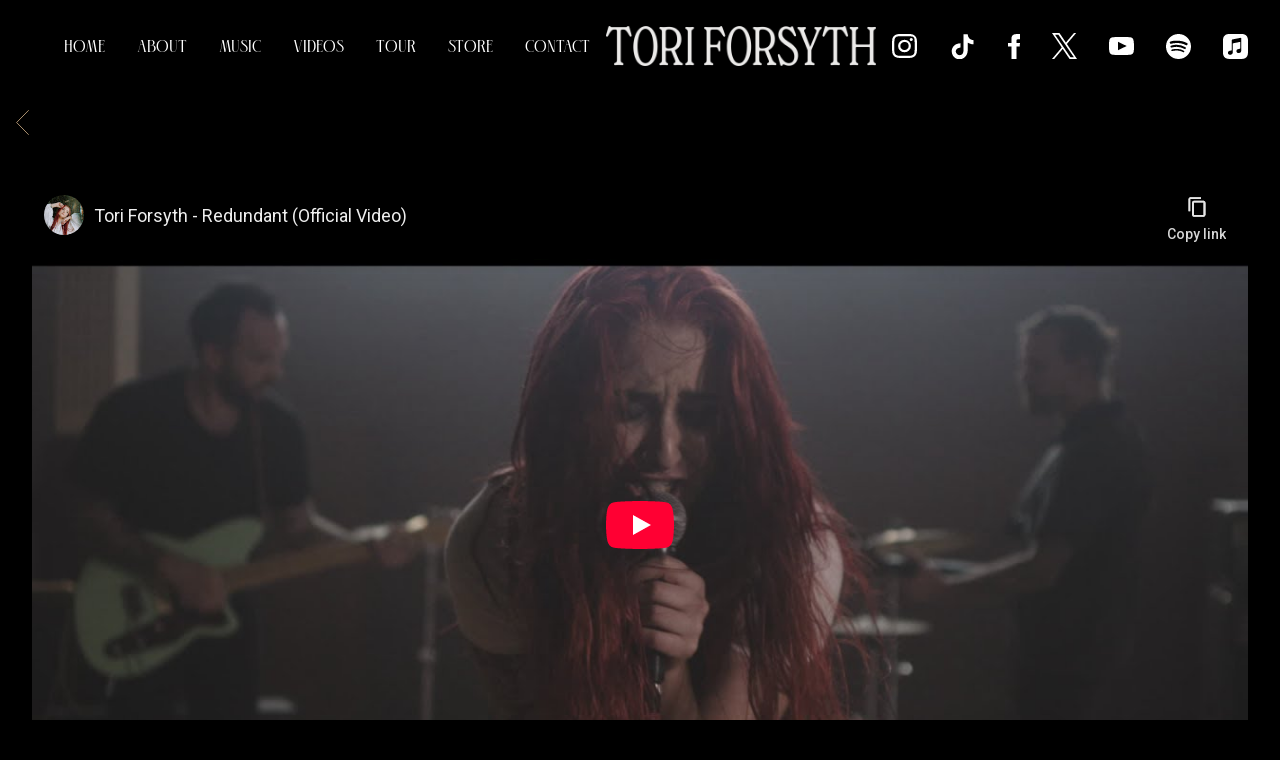

--- FILE ---
content_type: text/html; charset=UTF-8
request_url: https://www.toriforsyth.com/video/tori-forsyth-redundant-official-video/
body_size: 22543
content:
<!DOCTYPE html>
<html lang="en-US" class="no-js">

<head><link media="all" href="https://www.toriforsyth.com/wp-content/cache/autoptimize/2143/css/autoptimize_9747c2617e522d3b8e43219f1df5b6f7.css" rel="stylesheet">
    <meta charset="UTF-8">
    <meta name="viewport" content="width=device-width, initial-scale=1">
    <title>Redundant (Official Video) - Tori Forsyth - Official Website</title>
    <link rel="profile" href="http://gmpg.org/xfn/11">
        <script type="application/javascript">
window.dataLayer = window.dataLayer || []
window.dataLayer.push({
    'waitForPageviewEvent': true,
    'platform': 'Grand Royal',
})
</script><!-- Google Tag Manager -->
<script>(function(w,d,s,l,i){w[l]=w[l]||[];w[l].push({'gtm.start':
new Date().getTime(),event:'gtm.js'});var f=d.getElementsByTagName(s)[0],
j=d.createElement(s),dl=l!='dataLayer'?'&l='+l:'';j.async=true;j.src=
'https://www.googletagmanager.com/gtm.js?id='+i+dl;f.parentNode.insertBefore(j,f);
})(window,document,'script','dataLayer','UA-114278872-63');</script>
<!-- End Google Tag Manager -->    <script type="text/javascript">window.PUSH_GLOBAL = {geo_ip_country: 'US', ip_lookup: 'varnish'};</script><meta name='robots' content='index, follow, max-image-preview:large, max-snippet:-1, max-video-preview:-1' />

	<!-- This site is optimized with the Yoast SEO plugin v23.7 - https://yoast.com/wordpress/plugins/seo/ -->
	<link rel="canonical" href="https://www.toriforsyth.com/video/tori-forsyth-redundant-official-video/" />
	<meta property="og:locale" content="en_US" />
	<meta property="og:type" content="article" />
	<meta property="og:title" content="Redundant (Official Video) - Tori Forsyth - Official Website" />
	<meta property="og:url" content="https://www.toriforsyth.com/video/tori-forsyth-redundant-official-video/" />
	<meta property="og:site_name" content="Tori Forsyth - Official Website" />
	<meta property="article:modified_time" content="2022-12-07T03:28:33+00:00" />
	<meta name="twitter:card" content="summary_large_image" />
	<script type="application/ld+json" class="yoast-schema-graph">{"@context":"https://schema.org","@graph":[{"@type":"WebPage","@id":"https://www.toriforsyth.com/video/tori-forsyth-redundant-official-video/","url":"https://www.toriforsyth.com/video/tori-forsyth-redundant-official-video/","name":"Redundant (Official Video) - Tori Forsyth - Official Website","isPartOf":{"@id":"https://www.toriforsyth.com/#website"},"datePublished":"2022-12-07T03:19:12+00:00","dateModified":"2022-12-07T03:28:33+00:00","breadcrumb":{"@id":"https://www.toriforsyth.com/video/tori-forsyth-redundant-official-video/#breadcrumb"},"inLanguage":"en-US","potentialAction":[{"@type":"ReadAction","target":["https://www.toriforsyth.com/video/tori-forsyth-redundant-official-video/"]}]},{"@type":"BreadcrumbList","@id":"https://www.toriforsyth.com/video/tori-forsyth-redundant-official-video/#breadcrumb","itemListElement":[{"@type":"ListItem","position":1,"name":"Videos","item":"https://www.toriforsyth.com/video/"},{"@type":"ListItem","position":2,"name":"Redundant (Official Video)"}]},{"@type":"WebSite","@id":"https://www.toriforsyth.com/#website","url":"https://www.toriforsyth.com/","name":"Tori Forsyth - Official Website","description":"Official website for for Australian singer songwriter Tori Forsyth","potentialAction":[{"@type":"SearchAction","target":{"@type":"EntryPoint","urlTemplate":"https://www.toriforsyth.com/?s={search_term_string}"},"query-input":{"@type":"PropertyValueSpecification","valueRequired":true,"valueName":"search_term_string"}}],"inLanguage":"en-US"}]}</script>
	<!-- / Yoast SEO plugin. -->


<link rel='dns-prefetch' href='//cdnjs.cloudflare.com' />
<link rel='dns-prefetch' href='//s3.amazonaws.com' />
<link rel='dns-prefetch' href='//fonts.googleapis.com' />
<script type="text/javascript">
/* <![CDATA[ */
window._wpemojiSettings = {"baseUrl":"https:\/\/s.w.org\/images\/core\/emoji\/15.0.3\/72x72\/","ext":".png","svgUrl":"https:\/\/s.w.org\/images\/core\/emoji\/15.0.3\/svg\/","svgExt":".svg","source":{"concatemoji":"https:\/\/www.toriforsyth.com\/wp-includes\/js\/wp-emoji-release.min.js?ver=6.6.4"}};
/*! This file is auto-generated */
!function(i,n){var o,s,e;function c(e){try{var t={supportTests:e,timestamp:(new Date).valueOf()};sessionStorage.setItem(o,JSON.stringify(t))}catch(e){}}function p(e,t,n){e.clearRect(0,0,e.canvas.width,e.canvas.height),e.fillText(t,0,0);var t=new Uint32Array(e.getImageData(0,0,e.canvas.width,e.canvas.height).data),r=(e.clearRect(0,0,e.canvas.width,e.canvas.height),e.fillText(n,0,0),new Uint32Array(e.getImageData(0,0,e.canvas.width,e.canvas.height).data));return t.every(function(e,t){return e===r[t]})}function u(e,t,n){switch(t){case"flag":return n(e,"\ud83c\udff3\ufe0f\u200d\u26a7\ufe0f","\ud83c\udff3\ufe0f\u200b\u26a7\ufe0f")?!1:!n(e,"\ud83c\uddfa\ud83c\uddf3","\ud83c\uddfa\u200b\ud83c\uddf3")&&!n(e,"\ud83c\udff4\udb40\udc67\udb40\udc62\udb40\udc65\udb40\udc6e\udb40\udc67\udb40\udc7f","\ud83c\udff4\u200b\udb40\udc67\u200b\udb40\udc62\u200b\udb40\udc65\u200b\udb40\udc6e\u200b\udb40\udc67\u200b\udb40\udc7f");case"emoji":return!n(e,"\ud83d\udc26\u200d\u2b1b","\ud83d\udc26\u200b\u2b1b")}return!1}function f(e,t,n){var r="undefined"!=typeof WorkerGlobalScope&&self instanceof WorkerGlobalScope?new OffscreenCanvas(300,150):i.createElement("canvas"),a=r.getContext("2d",{willReadFrequently:!0}),o=(a.textBaseline="top",a.font="600 32px Arial",{});return e.forEach(function(e){o[e]=t(a,e,n)}),o}function t(e){var t=i.createElement("script");t.src=e,t.defer=!0,i.head.appendChild(t)}"undefined"!=typeof Promise&&(o="wpEmojiSettingsSupports",s=["flag","emoji"],n.supports={everything:!0,everythingExceptFlag:!0},e=new Promise(function(e){i.addEventListener("DOMContentLoaded",e,{once:!0})}),new Promise(function(t){var n=function(){try{var e=JSON.parse(sessionStorage.getItem(o));if("object"==typeof e&&"number"==typeof e.timestamp&&(new Date).valueOf()<e.timestamp+604800&&"object"==typeof e.supportTests)return e.supportTests}catch(e){}return null}();if(!n){if("undefined"!=typeof Worker&&"undefined"!=typeof OffscreenCanvas&&"undefined"!=typeof URL&&URL.createObjectURL&&"undefined"!=typeof Blob)try{var e="postMessage("+f.toString()+"("+[JSON.stringify(s),u.toString(),p.toString()].join(",")+"));",r=new Blob([e],{type:"text/javascript"}),a=new Worker(URL.createObjectURL(r),{name:"wpTestEmojiSupports"});return void(a.onmessage=function(e){c(n=e.data),a.terminate(),t(n)})}catch(e){}c(n=f(s,u,p))}t(n)}).then(function(e){for(var t in e)n.supports[t]=e[t],n.supports.everything=n.supports.everything&&n.supports[t],"flag"!==t&&(n.supports.everythingExceptFlag=n.supports.everythingExceptFlag&&n.supports[t]);n.supports.everythingExceptFlag=n.supports.everythingExceptFlag&&!n.supports.flag,n.DOMReady=!1,n.readyCallback=function(){n.DOMReady=!0}}).then(function(){return e}).then(function(){var e;n.supports.everything||(n.readyCallback(),(e=n.source||{}).concatemoji?t(e.concatemoji):e.wpemoji&&e.twemoji&&(t(e.twemoji),t(e.wpemoji)))}))}((window,document),window._wpemojiSettings);
/* ]]> */
</script>


<style id='wp-emoji-styles-inline-css' type='text/css'>

	img.wp-smiley, img.emoji {
		display: inline !important;
		border: none !important;
		box-shadow: none !important;
		height: 1em !important;
		width: 1em !important;
		margin: 0 0.07em !important;
		vertical-align: -0.1em !important;
		background: none !important;
		padding: 0 !important;
	}
</style>

<style id='classic-theme-styles-inline-css' type='text/css'>
/*! This file is auto-generated */
.wp-block-button__link{color:#fff;background-color:#32373c;border-radius:9999px;box-shadow:none;text-decoration:none;padding:calc(.667em + 2px) calc(1.333em + 2px);font-size:1.125em}.wp-block-file__button{background:#32373c;color:#fff;text-decoration:none}
</style>

<style id='global-styles-inline-css' type='text/css'>
body{--wp--preset--color--black: #000000;--wp--preset--color--cyan-bluish-gray: #abb8c3;--wp--preset--color--white: #ffffff;--wp--preset--color--pale-pink: #f78da7;--wp--preset--color--vivid-red: #cf2e2e;--wp--preset--color--luminous-vivid-orange: #ff6900;--wp--preset--color--luminous-vivid-amber: #fcb900;--wp--preset--color--light-green-cyan: #7bdcb5;--wp--preset--color--vivid-green-cyan: #00d084;--wp--preset--color--pale-cyan-blue: #8ed1fc;--wp--preset--color--vivid-cyan-blue: #0693e3;--wp--preset--color--vivid-purple: #9b51e0;--wp--preset--gradient--vivid-cyan-blue-to-vivid-purple: linear-gradient(135deg,rgba(6,147,227,1) 0%,rgb(155,81,224) 100%);--wp--preset--gradient--light-green-cyan-to-vivid-green-cyan: linear-gradient(135deg,rgb(122,220,180) 0%,rgb(0,208,130) 100%);--wp--preset--gradient--luminous-vivid-amber-to-luminous-vivid-orange: linear-gradient(135deg,rgba(252,185,0,1) 0%,rgba(255,105,0,1) 100%);--wp--preset--gradient--luminous-vivid-orange-to-vivid-red: linear-gradient(135deg,rgba(255,105,0,1) 0%,rgb(207,46,46) 100%);--wp--preset--gradient--very-light-gray-to-cyan-bluish-gray: linear-gradient(135deg,rgb(238,238,238) 0%,rgb(169,184,195) 100%);--wp--preset--gradient--cool-to-warm-spectrum: linear-gradient(135deg,rgb(74,234,220) 0%,rgb(151,120,209) 20%,rgb(207,42,186) 40%,rgb(238,44,130) 60%,rgb(251,105,98) 80%,rgb(254,248,76) 100%);--wp--preset--gradient--blush-light-purple: linear-gradient(135deg,rgb(255,206,236) 0%,rgb(152,150,240) 100%);--wp--preset--gradient--blush-bordeaux: linear-gradient(135deg,rgb(254,205,165) 0%,rgb(254,45,45) 50%,rgb(107,0,62) 100%);--wp--preset--gradient--luminous-dusk: linear-gradient(135deg,rgb(255,203,112) 0%,rgb(199,81,192) 50%,rgb(65,88,208) 100%);--wp--preset--gradient--pale-ocean: linear-gradient(135deg,rgb(255,245,203) 0%,rgb(182,227,212) 50%,rgb(51,167,181) 100%);--wp--preset--gradient--electric-grass: linear-gradient(135deg,rgb(202,248,128) 0%,rgb(113,206,126) 100%);--wp--preset--gradient--midnight: linear-gradient(135deg,rgb(2,3,129) 0%,rgb(40,116,252) 100%);--wp--preset--font-size--small: 13px;--wp--preset--font-size--medium: 20px;--wp--preset--font-size--large: 36px;--wp--preset--font-size--x-large: 42px;--wp--preset--spacing--20: 0.44rem;--wp--preset--spacing--30: 0.67rem;--wp--preset--spacing--40: 1rem;--wp--preset--spacing--50: 1.5rem;--wp--preset--spacing--60: 2.25rem;--wp--preset--spacing--70: 3.38rem;--wp--preset--spacing--80: 5.06rem;--wp--preset--shadow--natural: 6px 6px 9px rgba(0, 0, 0, 0.2);--wp--preset--shadow--deep: 12px 12px 50px rgba(0, 0, 0, 0.4);--wp--preset--shadow--sharp: 6px 6px 0px rgba(0, 0, 0, 0.2);--wp--preset--shadow--outlined: 6px 6px 0px -3px rgba(255, 255, 255, 1), 6px 6px rgba(0, 0, 0, 1);--wp--preset--shadow--crisp: 6px 6px 0px rgba(0, 0, 0, 1);}:where(.is-layout-flex){gap: 0.5em;}:where(.is-layout-grid){gap: 0.5em;}body .is-layout-flow > .alignleft{float: left;margin-inline-start: 0;margin-inline-end: 2em;}body .is-layout-flow > .alignright{float: right;margin-inline-start: 2em;margin-inline-end: 0;}body .is-layout-flow > .aligncenter{margin-left: auto !important;margin-right: auto !important;}body .is-layout-constrained > .alignleft{float: left;margin-inline-start: 0;margin-inline-end: 2em;}body .is-layout-constrained > .alignright{float: right;margin-inline-start: 2em;margin-inline-end: 0;}body .is-layout-constrained > .aligncenter{margin-left: auto !important;margin-right: auto !important;}body .is-layout-constrained > :where(:not(.alignleft):not(.alignright):not(.alignfull)){max-width: var(--wp--style--global--content-size);margin-left: auto !important;margin-right: auto !important;}body .is-layout-constrained > .alignwide{max-width: var(--wp--style--global--wide-size);}body .is-layout-flex{display: flex;}body .is-layout-flex{flex-wrap: wrap;align-items: center;}body .is-layout-flex > *{margin: 0;}body .is-layout-grid{display: grid;}body .is-layout-grid > *{margin: 0;}:where(.wp-block-columns.is-layout-flex){gap: 2em;}:where(.wp-block-columns.is-layout-grid){gap: 2em;}:where(.wp-block-post-template.is-layout-flex){gap: 1.25em;}:where(.wp-block-post-template.is-layout-grid){gap: 1.25em;}.has-black-color{color: var(--wp--preset--color--black) !important;}.has-cyan-bluish-gray-color{color: var(--wp--preset--color--cyan-bluish-gray) !important;}.has-white-color{color: var(--wp--preset--color--white) !important;}.has-pale-pink-color{color: var(--wp--preset--color--pale-pink) !important;}.has-vivid-red-color{color: var(--wp--preset--color--vivid-red) !important;}.has-luminous-vivid-orange-color{color: var(--wp--preset--color--luminous-vivid-orange) !important;}.has-luminous-vivid-amber-color{color: var(--wp--preset--color--luminous-vivid-amber) !important;}.has-light-green-cyan-color{color: var(--wp--preset--color--light-green-cyan) !important;}.has-vivid-green-cyan-color{color: var(--wp--preset--color--vivid-green-cyan) !important;}.has-pale-cyan-blue-color{color: var(--wp--preset--color--pale-cyan-blue) !important;}.has-vivid-cyan-blue-color{color: var(--wp--preset--color--vivid-cyan-blue) !important;}.has-vivid-purple-color{color: var(--wp--preset--color--vivid-purple) !important;}.has-black-background-color{background-color: var(--wp--preset--color--black) !important;}.has-cyan-bluish-gray-background-color{background-color: var(--wp--preset--color--cyan-bluish-gray) !important;}.has-white-background-color{background-color: var(--wp--preset--color--white) !important;}.has-pale-pink-background-color{background-color: var(--wp--preset--color--pale-pink) !important;}.has-vivid-red-background-color{background-color: var(--wp--preset--color--vivid-red) !important;}.has-luminous-vivid-orange-background-color{background-color: var(--wp--preset--color--luminous-vivid-orange) !important;}.has-luminous-vivid-amber-background-color{background-color: var(--wp--preset--color--luminous-vivid-amber) !important;}.has-light-green-cyan-background-color{background-color: var(--wp--preset--color--light-green-cyan) !important;}.has-vivid-green-cyan-background-color{background-color: var(--wp--preset--color--vivid-green-cyan) !important;}.has-pale-cyan-blue-background-color{background-color: var(--wp--preset--color--pale-cyan-blue) !important;}.has-vivid-cyan-blue-background-color{background-color: var(--wp--preset--color--vivid-cyan-blue) !important;}.has-vivid-purple-background-color{background-color: var(--wp--preset--color--vivid-purple) !important;}.has-black-border-color{border-color: var(--wp--preset--color--black) !important;}.has-cyan-bluish-gray-border-color{border-color: var(--wp--preset--color--cyan-bluish-gray) !important;}.has-white-border-color{border-color: var(--wp--preset--color--white) !important;}.has-pale-pink-border-color{border-color: var(--wp--preset--color--pale-pink) !important;}.has-vivid-red-border-color{border-color: var(--wp--preset--color--vivid-red) !important;}.has-luminous-vivid-orange-border-color{border-color: var(--wp--preset--color--luminous-vivid-orange) !important;}.has-luminous-vivid-amber-border-color{border-color: var(--wp--preset--color--luminous-vivid-amber) !important;}.has-light-green-cyan-border-color{border-color: var(--wp--preset--color--light-green-cyan) !important;}.has-vivid-green-cyan-border-color{border-color: var(--wp--preset--color--vivid-green-cyan) !important;}.has-pale-cyan-blue-border-color{border-color: var(--wp--preset--color--pale-cyan-blue) !important;}.has-vivid-cyan-blue-border-color{border-color: var(--wp--preset--color--vivid-cyan-blue) !important;}.has-vivid-purple-border-color{border-color: var(--wp--preset--color--vivid-purple) !important;}.has-vivid-cyan-blue-to-vivid-purple-gradient-background{background: var(--wp--preset--gradient--vivid-cyan-blue-to-vivid-purple) !important;}.has-light-green-cyan-to-vivid-green-cyan-gradient-background{background: var(--wp--preset--gradient--light-green-cyan-to-vivid-green-cyan) !important;}.has-luminous-vivid-amber-to-luminous-vivid-orange-gradient-background{background: var(--wp--preset--gradient--luminous-vivid-amber-to-luminous-vivid-orange) !important;}.has-luminous-vivid-orange-to-vivid-red-gradient-background{background: var(--wp--preset--gradient--luminous-vivid-orange-to-vivid-red) !important;}.has-very-light-gray-to-cyan-bluish-gray-gradient-background{background: var(--wp--preset--gradient--very-light-gray-to-cyan-bluish-gray) !important;}.has-cool-to-warm-spectrum-gradient-background{background: var(--wp--preset--gradient--cool-to-warm-spectrum) !important;}.has-blush-light-purple-gradient-background{background: var(--wp--preset--gradient--blush-light-purple) !important;}.has-blush-bordeaux-gradient-background{background: var(--wp--preset--gradient--blush-bordeaux) !important;}.has-luminous-dusk-gradient-background{background: var(--wp--preset--gradient--luminous-dusk) !important;}.has-pale-ocean-gradient-background{background: var(--wp--preset--gradient--pale-ocean) !important;}.has-electric-grass-gradient-background{background: var(--wp--preset--gradient--electric-grass) !important;}.has-midnight-gradient-background{background: var(--wp--preset--gradient--midnight) !important;}.has-small-font-size{font-size: var(--wp--preset--font-size--small) !important;}.has-medium-font-size{font-size: var(--wp--preset--font-size--medium) !important;}.has-large-font-size{font-size: var(--wp--preset--font-size--large) !important;}.has-x-large-font-size{font-size: var(--wp--preset--font-size--x-large) !important;}
:where(.wp-block-columns.is-layout-flex){gap: 2em;}:where(.wp-block-columns.is-layout-grid){gap: 2em;}
.wp-block-pullquote{font-size: 1.5em;line-height: 1.6;}
.wp-block-navigation a:where(:not(.wp-element-button)){color: inherit;}
:where(.wp-block-post-template.is-layout-flex){gap: 1.25em;}:where(.wp-block-post-template.is-layout-grid){gap: 1.25em;}
</style>

<style id='grGlobalMainStyles-inline-css' type='text/css'>

        @media only screen and (max-width: 56.25em) {
          .evidon-banner {
            display: -webkit-box !important;
            display: -webkit-flex !important;
            display: -moz-flex !important;
            display: -ms-flexbox !important;
            display: flex !important;
            -webkit-flex-wrap: wrap;
            -moz-flex-wrap: wrap;
            -ms-flex-wrap: wrap;
            flex-wrap: wrap;
            -webkit-box-pack: center;
            -ms-flex-pack: center;
            -webkit-justify-content: center;
            -moz-justify-content: center;
            justify-content: center; }
          .evidon-banner .evidon-banner-collapse-message {
              width: 100%; } }
        

            .evidon-notice-link {
                white-space: nowrap;
            }
            .evidon-consent-link {
                display: -webkit-box;
                display: -webkit-flex;
                display: -moz-flex;
                display: -ms-flexbox;
                display: flex;
                -webkit-box-align: center;
                -ms-flex-align: center;
                -webkit-align-items: center;
                -moz-align-items: center;
                align-items: center;
            }
            .evidon-notice-link a {
                font-size: 100% !important;
            }
        

                    @font-face {
                        font-family: 'Mobilla-Regular';
                        src: url(//www.toriforsyth.com/wp-content/uploads/sites/2143/2023/09/Mobilla-Regular.ttf) format('truetype');
                    }
                
</style>









<link rel='stylesheet' id='gfont-css' href='https://fonts.googleapis.com/css?family=Lato%3A300%2C400%2C700%2C900&#038;ver=6.6.4' type='text/css' media='all' />

<style id='grand-royal-layout-multipage-frontend-styles-inline-css' type='text/css'>

                .color-palette-item:nth-child(1n) .color-palette-bg {
                    background-color: #000000;
                }
            
                .color-palette-item:nth-child(2n) .color-palette-bg {
                    background-color: #000000;
                }
            
                .color-palette-item:nth-child(3n) .color-palette-bg {
                    background-color: #dfbc90;
                }
            
                .color-palette-item:nth-child(4n) .color-palette-bg {
                    background-color: #8c1713;
                }
            

                .color-palette-item:nth-child(1n) .color-palette-bg {
                    background-color: #000000;
                }
            
                .color-palette-item:nth-child(2n) .color-palette-bg {
                    background-color: #000000;
                }
            
                .color-palette-item:nth-child(3n) .color-palette-bg {
                    background-color: #dfbc90;
                }
            
                .color-palette-item:nth-child(4n) .color-palette-bg {
                    background-color: #8c1713;
                }
            
</style>
<link rel='stylesheet' id='google-font-Roboto-css' href='https://fonts.googleapis.com/css?family=Roboto&#038;ver=6.6.4' type='text/css' media='all' />
<link rel='stylesheet' id='google-font--css' href='https://fonts.googleapis.com/css?family&#038;ver=6.6.4' type='text/css' media='all' />








<style id='wp-dynamic-css-grand-royal-layout-multipage-header-skin-styles-inline-css' type='text/css'>
  .site-header, .site-header .slide-menu-gr-container { background-color: ; }  @media only screen and (min-width: 50em){ .site-header.site-header-transparent .slide-menu-gr-container { background-color: transparent; } }  .site-header.site-header-transparent #slide-menu-gr.docked{ background-color: ; }  .site-header .slide-menu-gr-container { font-family: Mobilla-Regular; font-weight: normal; }  .site-header #menu-main a { color: #ffffff; fill: #ffffff; } .site-header #menu-social a { color: #ffffff; fill: #ffffff; } .site-header #menu-main a:hover { color: #dfbc90; fill: #dfbc90; } .site-header #menu-social a:hover { color: #dfbc90; fill: #dfbc90; }    .site-header #menu-main .menu-item-social a { fill: #ffffff; } .site-header #menu-main .menu-item-social a svg.h, .site-header #menu-main .menu-item-social a img { height: 17px; max-width: 17px; } .site-header #menu-main .menu-item-social a svg.w { width: 17px; max-height: 17px; }  .menu-social-container li, .menu-social-container li a, .menu-social-container li a .icon, .umggr-fixed-social-menu-container li, .umggr-fixed-social-menu-container li a, .umggr-fixed-social-menu-container li .icon { font-size: 17px; color: #ffffff; } .umggr-fixed-social-menu-container.umggr-fixed-social-menu-top-left   .umggr-fixed-social-menu   li.community   .community-container   a.community-members-phone-number, .umggr-fixed-social-menu-container.umggr-fixed-social-menu-bottom-left   .umggr-fixed-social-menu   li.community   .community-container   a.community-members-phone-number, .umggr-fixed-social-menu-container.umggr-fixed-social-menu-middle-left   .umggr-fixed-social-menu   li.community   .community-container   a.community-members-phone-number { left: 17px; } .umggr-fixed-social-menu-container.umggr-fixed-social-menu-top-right   .umggr-fixed-social-menu   li.community   .community-container   a.community-members-phone-number, .umggr-fixed-social-menu-container.umggr-fixed-social-menu-bottom-right   .umggr-fixed-social-menu   li.community   .community-container   a.community-members-phone-number, .umggr-fixed-social-menu-container.umggr-fixed-social-menu-middle-right   .umggr-fixed-social-menu   li.community   .community-container   a.community-members-phone-number { right: 17px; }  .site-header #menu-main .active-page a { color: #dfbc90; }  .site-header .newsletter-header svg { fill: #dfbc90; } .site-header .mobile-nav-header span { background-color: #ffffff; }  @media screen and (min-width: 800px) { .site-header.site-header-transparent #menu-main a { color: #ffffff; }   .site-header.site-header-transparent #menu-main a:hover { color: #dfbc90; }    .site-header.site-header-transparent #menu-main .active-page a { color: #dfbc90; } }  #slide-menu-gr-peakaboo .slide-menu-gr-child, #slide-menu-gr-filter .slide-menu-gr-filter-toggle, #slide-menu-gr-filter .slide-menu-gr-peakaboo { background-color: #8c1713; } #slide-menu-gr-peakaboo .slide-menu-gr-child.slide-menu-transparent { background-color: transparent; }  #slide-menu-gr-peakaboo .slide-menu-gr-child .slide-menu-gr-item a, #slide-menu-gr-filter .slide-menu-gr-peakaboo .slide-menu-gr-item a { color: #dfbc90; } #slide-menu-gr-peakaboo .slide-menu-gr-child .slide-menu-gr-item a svg, #slide-menu-gr-filter .slide-menu-gr-peakaboo .slide-menu-gr-item a svg { fill: #dfbc90; } #slide-menu-gr-peakaboo .slide-menu-gr-item button.ae-follow-spotify-button { background-color: #dfbc90; }  @media screen and (min-width: 800px) { #slide-menu-gr-peakaboo     .slide-menu-gr-child.slide-menu-transparent     .slide-menu-gr-item     a,   #slide-menu-gr-filter     .slide-menu-gr-peakaboo     .slide-menu-transparent     .slide-menu-gr-item     a { color: #ffffff; }   #slide-menu-gr-peakaboo     .slide-menu-gr-child.slide-menu-transparent     .slide-menu-gr-item     a svg,   #slide-menu-gr-filter     .slide-menu-gr-peakaboo     .slide-menu-transparent     .slide-menu-gr-item       a svg { fill: #ffffff; } }  #slide-menu-gr-filter .slide-menu-gr-filter-toggle { color: #dfbc90; background-color: #000000; }  #slide-menu-gr-filter .slide-menu-gr-filter-toggle:hover { color: #8c1713; } #slide-menu-gr-peakaboo .slide-menu-gr-child .slide-menu-gr-item a, #slide-menu-gr-filter .slide-menu-gr-peakaboo .slide-menu-gr-item a { color: #dfbc90; }  #slide-menu-gr-peakaboo .slide-menu-gr-child .slide-menu-gr-item a:hover, #slide-menu-gr-filter .slide-menu-gr-peakaboo .slide-menu-gr-item a:hover { opacity: 0.6; filter: alpha(opacity=60); color: #ffffff; }  .slide-menu-gr-container .slide-menu-gr-parent .slide-menu-gr-item a:hover { color: #dfbc90; } .site-header-transparent   .slide-menu-gr-container   .slide-menu-gr-parent   .slide-menu-gr-item   a:hover { color: #dfbc90; } .slide-menu-gr-container   .slide-menu-gr-parent   .slide-menu-gr-item.with-children   .slide-menu-gr-child   .slide-menu-gr-item   a { color: #dfbc90; opacity: 0.6; filter: alpha(opacity=60); }  @media screen and (min-width: 800px) { .site-header-transparent     .slide-menu-gr-container     .slide-menu-gr-parent     .slide-menu-gr-item     a:hover,   .slide-menu-gr-container     .slide-menu-gr-parent     .slide-menu-gr-item.with-children     .slide-menu-gr-child.slide-menu-transparent     .slide-menu-gr-item     a { color: #ffffff; }   .slide-menu-gr-container     .slide-menu-gr-parent     .slide-menu-gr-item.with-children     .slide-menu-gr-child     .slide-menu-gr-item     a { color: #ffffff; opacity: 1; filter: alpha(opacity=100); } }  #slide-menu-gr-peakaboo   .slide-menu-gr-child.slide-menu-transparent   .slide-menu-gr-item   a:hover, #slide-menu-gr-filter   .slide-menu-gr-peakaboo   .slide-menu-transparent   .slide-menu-gr-item   a:hover { color: #dfbc90; opacity: 1; filter: alpha(opacity=100); }  .page-navigation.bar .back-button { background-color: #000000; } .page-navigation.bar .back-button polyline { stroke: #dfbc90; }  .site-header .header-mailing-list .ae-cform-container a { background-color: #8c1713; color: #dfbc90; }  .site-header .header-mailing-list .ae-cform-container a:hover { color: #dfbc90; opacity: 0.6; filter: alpha(opacity=60); } #umggr-loader { background-color: #000000; } #umggr-splash { background-color: #000000; } .close-modal, .splash-mute-unmute { background-color: #8c1713; } .splash-mute-unmute a { color: #dfbc90; }    
</style>
<style id='wp-dynamic-css-grand-royal-layout-multipage-footer-skin-styles-inline-css' type='text/css'>
  #site-footer .footer-links { background-color: #000000; color: #dfbc90; }  #site-footer .footer-legal { background-color: #8c1713; }  #site-footer .footer-legal a { color: #dfbc90; }  #site-footer .footer-legal a:hover { opacity: 0.6; filter: alpha(opacity=60); color: #dfbc90; }  #site-footer .footer-social-menu a { color: #dfbc90; fill: #dfbc90; } #site-footer .footer-social-menu button.ae-follow-spotify-button { background-color: #dfbc90; } #site-footer .footer-social-menu a svg .background { fill: #000000; }  #site-footer .footer-social-menu a:hover { color: #ffffff; fill: #ffffff; } #site-footer .footer-social-menu button.ae-follow-spotify-button { background-color: #ffffff; } #site-footer .footer-social-menu button.ae-follow-spotify-button:hover { background-color: #ffffff; }  #site-footer .footer-social-menu li svg.h { height: 17px; max-width: 17px; } #site-footer .footer-social-menu li svg.w { width: 17px; max-height: 17px; } #site-footer .footer-social-menu li .icon.fa { font-size: 17px; } #site-footer button.ae-follow-spotify-button { background-color: #dfbc90; }  #site-footer .footer-social-menu button.ae-follow-spotify-button { background-color: #ffffff; } #site-footer .footer-social-menu button.ae-follow-spotify-button:hover { background-color: #ffffff; }  #site-footer .footer-links .ae-cform-container { color: #dfbc90; }  #site-footer .footer-links .ae-cform-container a { background-color: #8c1713; color: #dfbc90; }  #site-footer .footer-links .ae-cform-container a:hover { color: #dfbc90; opacity: 0.6; filter: alpha(opacity=60); }  #site-footer .mobile-spacer { background-color: #000000; }  #site-footer [id^="menu-social"] .menu-item a { color: #ffffff; fill: #ffffff; }  #site-footer [id^="menu-social"] .menu-item a:hover { color: #dfbc90; fill: #dfbc90; }  #site-footer [id^="menu-social"] a .icon.fa { color: #ffffff; fill: #ffffff; }  #site-footer [id^="menu-social"] a .icon.fa:hover { color: #dfbc90; fill: #dfbc90; }  #docked-menu-gr { background-color: #8c1713; } #docked-menu-gr ul li svg { fill: #dfbc90; }   
</style>
<style id='wp-dynamic-css-grand-royal-layout-multipage-frontend-skin-styles-inline-css' type='text/css'>
     @font-face { font-family: Mobilla-Regular; font-weight: 400; font-style: normal; }  @font-face { font-family: Mobilla-Regular; font-weight: 400; font-style: italic; }  @font-face { font-family: Mobilla-Regular; font-weight: 700; font-style: normal; }  @font-face { font-family: Mobilla-Regular; font-weight: 700; font-style: italic; }  .tour-load-more, .music-filter, body { font-family: Mobilla-Regular; font-weight: normal; background-color: #000000; color: #dfbc90; }  h1, h2, h3 { color: #dfbc90; }  .section-header h2, .section-header a { color: #dfbc90; }  .section-header a.link { color: #dfbc90; }    .custom-header-font-family > h1, .custom-header-font-family > h2, .custom-header-font-family > h3, .custom-header-font-family .section-header h1, .custom-header-font-family .section-header h2, .custom-header-font-family .section-header h3, .custom-header-font-family div[class*='title-container'] h1, .custom-header-font-family .c-artist-header .title, .custom-header-font-family .c-artist-header .subtitle, #release.custom-header-font-family h1, #custom-page.custom-header-font-family .single-post header h1, #custom-page.custom-header-font-family .single-post header h2, #custom-page.custom-header-font-family .single-post header h3, #news-post.custom-header-font-family .single-post h1, #about.custom-header-font-family header h1, #embed-page.custom-header-font-family h1 { font-family: 'Roboto' !important; }  .custom-header-font-weight > h1, .custom-header-font-weight > h2, .custom-header-font-weight > h3, .custom-header-font-weight .section-header h1, .custom-header-font-weight .section-header h2, .custom-header-font-weight .section-header h3, .custom-header-font-weight div[class*='title-container'] h1, .custom-header-font-weight .c-artist-header .title, .custom-header-font-weight .c-artist-header .subtitle, #release.custom-header-font-weight h1, #custom-page.custom-header-font-weight .single-post header h1, #custom-page.custom-header-font-weight .single-post header h2, #custom-page.custom-header-font-weight .single-post header h3, #news-post.custom-header-font-weight .single-post h1, #about.custom-header-font-weight header h1, #embed-page.custom-header-font-weight h1 { font-weight: normal; !important; }  .custom-header-font-style > h1, .custom-header-font-style > h2, .custom-header-font-style > h3, .custom-header-font-style .section-header h1, .custom-header-font-style .section-header h2, .custom-header-font-style .section-header h3, .custom-header-font-style div[class*='title-container'] h1, .custom-header-font-style .c-artist-header .title, .custom-header-font-style .c-artist-header .subtitle, #release.custom-header-font-style h1, #custom-page.custom-header-font-style .single-post header h1, #custom-page.custom-header-font-style .single-post header h2, #custom-page.custom-header-font-style .single-post header h3, #news-post.custom-header-font-style .single-post h1, #about.custom-header-font-style header h1, #embed-page.custom-header-font-style h1 { font-style: normal; !important; }  .custom-header-font-size > h1, .custom-header-font-size .section-header h1, .custom-header-font-size div[class*='title-container'] h1, .custom-header-font-size .c-artist-header .title, #release.custom-header-font-size h1, #custom-page.custom-header-font-size .single-post header h1, #news-post.custom-header-font-size .single-post h1, #about.custom-header-font-size header h1, #embed-page.custom-header-font-size h1 { font-size: ; !important; line-height: 1.2; }  .custom-header-font-size > h2, .custom-header-font-size .section-header h2, .custom-header-font-size div[class*='title-container'] h2, #custom-page.custom-header-font-size .single-post header h2, .custom-header-font-size .c-artist-header .subtitle { font-size: calc( / 1.5); !important; line-height: 1.2; }  .custom-header-font-size > h3, .custom-header-font-size div[class*='title-container'] h3, #custom-page.custom-header-font-size .single-post header h3 { font-size: calc( / 1.75); !important; line-height: 1.2; }  .custom-header-font-size > h4, .custom-header-font-size > h5, .custom-header-font-size > h6{ font-size: 120%; !important; line-height: 1.2; }    .custom-caption-font-family .c-slider_music__inner .text__content h2.title, .custom-caption-font-family .disco-tiled.isotope-gallery .release-title-overlay h2, .custom-caption-font-family .umggr-disco-jukebox .umggr-swiper-slide .umggr-swiper-html-content .release-title h2, .custom-caption-font-family .c-exhibition.c-exhibition__music h3.title, .custom-caption-font-family .umg-gr-display-layout-slick .video-slider .slide-content h2.caption, .custom-caption-font-family .umg-gr-display-layout-slider-v2 .video-slider .video__content h2.caption, .custom-caption-font-family .umg-gr-display-layout-grid .isotope-gallery-item .slide-snippet h2.caption, .custom-caption-font-family .c-exhibition__video .item-title .title, .custom-caption-font-family .umg-gr-display-layout-slider #video-gallery h2, .custom-caption-font-family .news-tiled .slide-snippet h2, .custom-caption-font-family #artists .slide-title h3, .custom-caption-font-family .section__inner h2, .custom-caption-font-family.photo-galleries .slider-gr .slider-gr-title h2 { font-family: 'Roboto'; !important; }  .custom-caption-font-weight .c-slider_music__inner .text__content h2.title, .custom-caption-font-weight .disco-tiled.isotope-gallery .release-title-overlay h2, .custom-caption-font-weight .umggr-disco-jukebox .umggr-swiper-slide .umggr-swiper-html-content .release-title h2, .custom-caption-font-weight .c-exhibition.c-exhibition__music h3.title, .custom-caption-font-weight .umg-gr-display-layout-slick .video-slider .slide-content h2.caption, .custom-caption-font-weight .umg-gr-display-layout-slider-v2 .video-slider .video__content h2.caption, .custom-caption-font-weight .umg-gr-display-layout-grid .isotope-gallery-item .slide-snippet h2.caption, .custom-caption-font-weight .c-exhibition__video .item-title .title, .custom-caption-font-weight .umg-gr-display-layout-slider #video-gallery h2, .custom-caption-font-weight .news-tiled .slide-snippet h2, .custom-caption-font-weight #artists .slide-title h3, .custom-caption-font-weight .section__inner h2, .custom-caption-font-weight.photo-galleries .slider-gr .slider-gr-title h2 { font-weight: normal; !important; }  .custom-caption-font-style .c-slider_music__inner .text__content h2.title, .custom-caption-font-style .disco-tiled.isotope-gallery .release-title-overlay h2, .custom-caption-font-style .umggr-disco-jukebox .umggr-swiper-slide .umggr-swiper-html-content .release-title h2, .custom-caption-font-style .c-exhibition.c-exhibition__music h3.title, .custom-caption-font-style .umg-gr-display-layout-slick .video-slider .slide-content h2.caption, .custom-caption-font-style .umg-gr-display-layout-slider-v2 .video-slider .video__content h2.caption, .custom-caption-font-style .umg-gr-display-layout-grid .isotope-gallery-item .slide-snippet h2.caption, .custom-caption-font-style .c-exhibition__video .item-title .title, .custom-caption-font-style .umg-gr-display-layout-slider #video-gallery h2, .custom-caption-font-style .news-tiled .slide-snippet h2, .custom-caption-font-style #artists .slide-title h3, .custom-caption-font-style .section__inner h2, .custom-caption-font-style.photo-galleries .slider-gr .slider-gr-title h2 { font-style: normal; !important; }  .custom-caption-font-size .c-slider_music__inner .text__content h2.title, .custom-caption-font-size .disco-tiled.isotope-gallery .release-title-overlay h2, .custom-caption-font-size .umggr-disco-jukebox .umggr-swiper-slide .umggr-swiper-html-content .release-title h2, .custom-caption-font-size .c-exhibition.c-exhibition__music h3.title, .custom-caption-font-size .umg-gr-display-layout-slick .video-slider .slide-content h2.caption, .custom-caption-font-size .umg-gr-display-layout-slider-v2 .video-slider .video__content h2.caption, .custom-caption-font-size .umg-gr-display-layout-grid .isotope-gallery-item .slide-snippet h2.caption, .custom-caption-font-size .c-exhibition__video .item-title .title, .custom-caption-font-size .umg-gr-display-layout-slider #video-gallery h2, .custom-caption-font-size .news-tiled .slide-snippet h2, .custom-caption-font-size #artists .slide-title h3, .custom-caption-font-size .section__inner h2, .custom-caption-font-size.photo-galleries .slider-gr .slider-gr-title h2 { font-size: ; !important; line-height: 1.2; }    .custom-button-font-family .news-tiled a.news-load-more, .custom-button-font-family .page-navigation.button .a-button, .custom-button-font-family .ae-cform-container input[type="submit"], .custom-button-font-family .a-button, #release.custom-button-font-family .page-navigation.button .a-button, .custom-button-font-family .store-container .section-footer__button-underlay .button .button__label, .custom-button-font-family .store-contain .section-footer__button-underlay .button .button__label, #tour.custom-button-font-family a.track-link, #tour.custom-button-font-family a.my-city-link, #tour.custom-button-font-family a.tour-btn, #home-tour-section.custom-button-font-family a.track-link, #home-tour-section.custom-button-font-family a.my-city-link, #home-tour-section.custom-button-font-family a.tour-btn { font-family: ''; !important; }  .custom-button-font-family .cart-footer__checkout span.button__label{ font-family: ''; !important; display: inline-block; }  .custom-button-font-weight .news-tiled a.news-load-more, .custom-button-font-weight .page-navigation.button .a-button, .custom-button-font-weight .ae-cform-container input[type="submit"], .custom-button-font-weight .a-button, #release.custom-button-font-weight .page-navigation.button .a-button, .custom-button-font-weight .store-container .section-footer__button-underlay .button .button__label, .custom-button-font-weight .store-contain .section-footer__button-underlay .button .button__label, .custom-button-font-weight .cart-footer__checkout span.button__label, #tour.custom-button-font-weight a.track-link, #tour.custom-button-font-weight a.my-city-link, #tour.custom-button-font-weight a.tour-btn, #home-tour-section.custom-button-font-weight a.track-link, #home-tour-section.custom-button-font-weight a.my-city-link, #home-tour-section.custom-button-font-weight a.tour-btn { font-weight: normal; !important; }  .custom-button-font-style .news-tiled a.news-load-more, .custom-button-font-style .page-navigation.button .a-button, .custom-button-font-style .ae-cform-container input[type="submit"], .custom-button-font-style .a-button, #release.custom-button-font-style .page-navigation.button .a-button, .custom-button-font-style .store-container .section-footer__button-underlay .button .button__label, .custom-button-font-style .store-contain .section-footer__button-underlay .button .button__label, .custom-button-font-style .cart-footer__checkout span.button__label, #tour.custom-button-font-style a.track-link, #tour.custom-button-font-style a.my-city-link, #tour.custom-button-font-style a.tour-btn, #home-tour-section.custom-button-font-style a.track-link, #home-tour-section.custom-button-font-style a.my-city-link, #home-tour-section.custom-button-font-style a.tour-btn { font-style: normal; !important; }  .custom-button-font-size .news-tiled a.news-load-more, .custom-button-font-size .page-navigation.button .a-button, .custom-button-font-size .ae-cform-container input[type="submit"], .custom-button-font-size .a-button, #release.custom-button-font-size .page-navigation.button .a-button, .custom-button-font-size .store-container .section-footer__button-underlay .button .button__label, .custom-button-font-size .store-contain .section-footer__button-underlay .button .button__label, .custom-button-font-size .cart-footer__checkout span.button__label, #tour.custom-button-font-size a.track-link, #tour.custom-button-font-size a.my-city-link, #tour.custom-button-font-size a.tour-btn, #home-tour-section.custom-button-font-size a.track-link, #home-tour-section.custom-button-font-size a.my-city-link, #home-tour-section.custom-button-font-size a.tour-btn { font-size: ; !important; line-height: 1.8; }  a, .slick-dots li.slick-active button:before, #news-post .single-post .post-contents a, .tour-table a, .slick-prev, .slick-next, .footer-social-menu a, #artistsFeaturedSlider .slick-prev:after, #artistsFeaturedSlider .slick-next:after, #artistsFeaturedSlider .slick-dots li button:before, #photosFeaturedSlider .slick-prev:after, #photosFeaturedSlider .slick-next:after, #photosFeaturedSlider .slick-dots li button:before, #videosFeaturedSlider .slick-prev:after, #videosFeaturedSlider .slick-next:after, #videosFeaturedSlider .slick-dots li button:before, #newsFeaturedSlider .slick-prev:after, #newsFeaturedSlider .slick-next:after, #newsFeaturedSlider .slick-dots li button:before { color: #dfbc90; fill: #dfbc90; }  a .svg-icon svg { fill: #dfbc90; }  li:hover a .svg-icon svg, a:hover .svg-icon svg { fill: #dfbc90; }  li:hover a .svg-icon svg path:first-child, a:hover .svg-icon svg path:first-child { fill: transparent; }  a:hover, a:focus, .slick-dots li.slick-active:hover button:before, .slick-dots li:hover button:before, #news-post .single-post .post-contents a:hover, .tour-table a:hover, #tour .tour-table a:hover, .slick-prev:hover, .slick-prev:focus, .slick-next:hover, .slick-next:focus, #artistsFeaturedSlider .slick-prev:hover:after, #artistsFeaturedSlider .slick-next:hover:after, #artistsFeaturedSlider .slick-dots li button:hover:before, #photosFeaturedSlider .slick-prev:hover:after, #photosFeaturedSlider .slick-next:hover:after, #photosFeaturedSlider .slick-dots li button:hover:before, #videosFeaturedSlider .slick-prev:hover:after, #videosFeaturedSlider .slick-next:hover:after, #videosFeaturedSlider .slick-dots li button:hover:before, #newsFeaturedSlider .slick-prev:hover:after, #newsFeaturedSlider .slick-next:hover:after, #newsFeaturedSlider .slick-dots li button:hover:before { color: #ffffff; fill: #ffffff; }  #newsFeaturedSlider .slide-panel ul li>a:hover { color: #dfbc90; fill: #dfbc90; }    #docked-menu-gr .slide-menu-burger span { background-color: #dfbc90; }    .page-navigation.button .a-button { background-color: #8c1713; color: #dfbc90; }  .page-navigation.button .a-button:hover { color: #dfbc90; opacity: 0.6; filter: alpha(opacity=60); }  .page-navigation.button .a-button .umggr-spinner.-small { display: none; }  .page-navigation.button .a-button.-is-loading .umggr-spinner { display: inline-block; }    .promo .slider-gr.wide-slide .slider-gr-slide .slide-snippet { background-color: #8c1713; }  .promo p { font-family: Mobilla-Regular; font-weight: normal; color: #dfbc90; }    .video-overlay i { background-color: #000000; color: #8c1713; }    .video-overlay .mute-unmute:before { background-color: #000000; color: #8c1713; }    #home-store-section.home, #home-photo-section.home, #home-videos-section.home, #home-tour-section.home, #home-news-section.home, #home-embed-section.home, #home-custom-html-section.home, #home-music-section.home, #home-artists-section.home, #home-newsletter-section.home, .multiple-custom-sections { background-position: center center; background-size: cover; background-repeat: no-repeat; margin: 0 auto; padding: 2rem 0; max-width: 100%; }  #home-store-section.home { background-image: ; background-position: center center; background-size: cover; background-repeat: no-repeat; }  #home-photo-section.home { background-image: ; background-position: center center; background-size: cover; background-repeat: no-repeat; }  #home-videos-section.home { background-image: ; background-position: center center; background-size: cover; background-repeat: no-repeat; }  #home-tour-section.home { background-image: ; background-position: center center; background-size: cover; background-repeat: no-repeat; }  #home-news-section.home { background-image: ; background-position: center center; background-size: cover; background-repeat: no-repeat; }  #home-embed-section.home { background-image: ; background-position: center center; background-size: cover; background-repeat: no-repeat; }  #home-newsletter-section.home { background-image: ; background-position: center center; background-size: cover; background-repeat: no-repeat; }  #home-custom-html-section.home { background-image: ; background-position: center center; background-size: cover; background-repeat: no-repeat; }  #home-music-section.home { background-image: ; background-position: center center; background-size: cover; background-repeat: no-repeat; }  #home-artists-section.home { background-image: ; background-position: center center; background-size: cover; background-repeat: no-repeat; }  @media only screen and (max-width: 800px) { #home-store-section.home { background-image: ; background-position: ; background-size: ; background-repeat: no-repeat; }      #home-photo-section.home { background-image: ; background-position: ; background-size: ; background-repeat: no-repeat; }      #home-videos-section.home { background-image: ; background-position: ; background-size: ; background-repeat: no-repeat; }      #home-tour-section.home { background-image: ; background-position: ; background-size: ; background-repeat: no-repeat; }      #home-news-section.home { background-image: ; background-position: ; background-size: ; background-repeat: no-repeat; }      #home-embed-section.home { background-image: ; background-position: ; background-size: ; background-repeat: no-repeat; }      #home-newsletter-section.home { background-image: ; background-position: ; background-size: ; background-repeat: no-repeat; }      #home-custom-html-section.home { background-image: ; background-position: ; background-size: ; background-repeat: no-repeat; }      #home-music-section.home { background-image: ; background-position: ; background-size: ; background-repeat: no-repeat; }      #home-artists-section.home { background-image: ; background-position: ; background-size: ; background-repeat: no-repeat; } }    @media only screen and (max-width: 50em) { .home #home-videos-section .slider-gr .video-slider .slick-arrow { background-color: #8c1713; } }     .section-header { background-color: #8c1713; color: #dfbc90; }  .section-header a.roll-link:hover { color: #dfbc90; }    .tour-table .tour-table-row-date a, .tour-table .tour-table-row-venue a, .tour-table .tour-table-row-city a, .tour-table .tour-table-row-country a  { color: #dfbc90; }  .tour-grid .tour-table-row-date a, .tour-grid .tour-table-row-venue a, .tour-grid .tour-table-row-city a, .tour-grid .tour-table-row-country a{ color: #dfbc90; }  .tour-table .tour-table-row-date a:hover, .tour-table .tour-table-row-venue a:hover, .tour-table .tour-table-row-city a:hover, .tour-table .tour-table-row-country a:hover { opacity: 0.6; filter: alpha(opacity=60); color: #dfbc90; }  .tour-grid .tour-table-row-date a:hover, .tour-grid .tour-table-row-venue a:hover, .tour-grid .tour-table-row-city a:hover, .tour-grid .tour-table-row-country a:hover{ opacity: 0.6; filter: alpha(opacity=60); color: #dfbc90; }  .tour-load-more { text-transform: uppercase; }  .tour-load-more, .tour-table .tour-load-more, .tour-table .tour-btn-bar a, .tour-grid .tour-load-more, .tour-grid .tour-btn-bar a { color: #dfbc90; fill: #dfbc90; }  #tour .tour-load-more:hover, #tour .tour-table .tour-load-more:hover, #tour .tour-table .tour-btn-bar a:hover, #tour .tour-grid .tour-load-more:hover, #tour .tour-grid .tour-btn-bar a:hover { fill: #ffffff; }  #home-tour-section .tour-table .tour-btn-bar a:hover, #home-tour-section .tour-grid .tour-btn-bar a:hover { opacity: 0.6; }  #home-tour-section.home { border-top: 1px solid #dfbc90; }    .tour-grid .tour-grid--container .tour-grid--item { background-color: #8c1713; }     .c-exhibition__item { background-color: #000000; font-family: Mobilla-Regular; font-weight: normal; }  .c-exhibition .item-title .title { color: #dfbc90; }    .umggr-swiper-html-content .release-title, .umggr-swiper-html-content .release-subtitle, .umggr-swiper-html-content .discog-item { background-color: #8c1713; }  .umggr-swiper-html-content .links-contain { background-color: #000000; }  .umggr-swiper-container .umggr-swiper-button { color: #dfbc90; }  .umggr-swiper-container .umggr-swiper-button .fa-circle { color: #8c1713; }    .c-music-button { background-color: #8c1713; }  .c-exhibition .item-buttons .c-music-button a, .c-exhibition .item-buttons .c-music-button svg { color: #dfbc90; fill: #dfbc90 !important; }  .c-exhibition .item-buttons .c-music-button a:hover, .c-exhibition .item-buttons .c-music-button svg:hover { color: #ffffff; fill: #ffffff !important; }    #release .release-header { background-color: #8c1713; }  #release .download-links .open-links, body .c-slider_music .download-links .open-links { background-color: #000000; }  #release .download-links .links-contain, body .c-slider_music .download-links .links-contain { background-color: #000000; }  #release .download-links .links-contain a, .c-slider_music .download-links .links-contain a { color: #dfbc90; }  #release .download-links .links-contain li a .svg-icon svg, .c-slider_music .download-links .links-contain li a .svg-icon svg { fill: #dfbc90; }  #release .download-links .links-contain li a .svg-icon svg path, .c-slider_music .download-links .links-contain li a .svg-icon svg path { fill: #dfbc90; }  #release .download-links .links-contain li a .svg-icon svg path:first-child, .c-slider_music .download-links .links-contain li a .svg-icon svg path:first-child:not(.youtubemusic) { fill: #000000; }  #release .download-links .links-contain li:hover, .c-slider_music .download-links .links-contain li:hover { background-color: #8c1713; }  #release .download-links .links-contain.full-logo, .c-slider_music .download-links .links-contain.full-logo { background-color: #ffffff; }  #release .download-links .links-contain.full-logo li:hover, .c-slider_music .download-links .links-contain.full-logo li:hover { background-color: #ffffff; }  #release .download-links .links-contain.full-logo li:hover a, .c-slider_music .download-links .links-contain.full-logo li:hover a { color: #dfbc90; }  #release .release-track-row-item { border-bottom: 1px solid #dfbc90; color: #dfbc90; --track-num-color: #dfbc90; }  .disco-tiled .grid-item .release-title-overlay h2 { color: #dfbc90; }  #musicFeaturedSlider { background-color: #000000; }    .c-exhibition__video .item-description .description { color: #dfbc90; }  .c-exhibition__video .item-description .description a { color: #dfbc90; }  .c-exhibition__video .item-description .description a:hover { color: ; }    .videos .umg-gr-display-layout-slider-v2 .slider-gr .video-slider .slider-gr-slide .slide-v2-overlay .play-button-wrapper .play-button, .videos .umg-gr-display-layout-slider-v2 .slider-gr .video-slider .slider-gr-slide .video__content .play-button-wrapper .play-button { background-color: #dfbc90; color: #dfbc90; }  .videos .umg-gr-display-layout-slider-v2 .slider__controls .slick__button { color: #dfbc90; }  #videosFeaturedSlider, #videosFeaturedSlider:before, #videosFeaturedSlider:after { background-color: #000000; }    .share-links a { background-color: #8c1713; color: #dfbc90; }  .share-links a:hover { background-color: #8c1713; color: #dfbc90; opacity: 0.6; filter: alpha(opacity=60); box-shadow: 0; }    .pager .pager-digit li a { color: #dfbc90; }  .pager .pager-digit .current { background-color: #8c1713; color: #dfbc90; border-bottom-color: #dfbc90; }  .pager .pager-digit li a:hover { background-color: #8c1713; box-shadow: inset 0 0 1px #8c1713; color: #dfbc90; border-bottom-color: #dfbc90; }    .photo-galleries .slider-gr .slide-content .image-caption, .photo-galleries .grid-item .image-caption { font-family: Mobilla-Regular; color: #dfbc90; background-color: #000000; }    .grand-royal-section-store a, .grand-royal-section-store a h2 { color: #dfbc90; }    .color-palette-bg { background-color: #8c1713; }    .fancybox-is-open .fancybox-bg { background-color: #000000; opacity: 0.85; }  .fancybox-toolbar { margin: 25px; opacity: 1; visibility: visible; }  .fancybox-toolbar button { background-color: ; color: #dfbc90; }  .fancybox-toolbar button:hover { background-color: #000000; color: #dfbc90; }  #umggr-nav-overlay { background-color: #000000; color: #dfbc90; opacity: 0.9; }    .news-tiled a.news-load-more { background-color: #8c1713; color: #dfbc90; }    .news-tiled .slide-snippet a { color: #dfbc90; }  .news-tiled .slide-snippet h2 { color: #dfbc90; }  .related-news-slider .umggr-related-news-swiper .umggr-swiper-nav-pagination .swiper-pagination-bullet { background: #dfbc90; }    .c-artist-storeslist .list .item { background-color: #8c1713; }  .c-artist-tabs__header { border-bottom: 1px solid #000000; }  @media only screen and (min-width: 23.44em) { .c-artist-tabs__header { border-bottom: none; } }  .c-artist-tabs__header .tabs .item, .c-artist-tabs__panels { color: #dfbc90; background-color: #8c1713; }  .c-artist-tabs__header .tabs .button { background-color: #8c1713; border-left: 1px solid #000000; }  .c-artist-tabs__header .tabs .button svg polyline { stroke: #dfbc90; }  .c-artist-tabs__panels .rte { color: #dfbc90; }  .c-artist-tabs__panels .rte a { color: #dfbc90; }  .c-artist-tabs__panels .rte a:hover { color: #ffffff; }  .c-related-products .horizontal-line { border-top: 1px solid #dfbc90; }  .umggr-artist-swiper-pagination .swiper-pagination-bullet { background: #dfbc90; }  .umggr-artist-swiper-pagination .swiper-pagination-bullet-active { background: #8c1713; }  .c-artist-storeslist .list .item { border-bottom: 1px solid #000000; color: #dfbc90; }  .c-artist-storeslist .list .item:hover { border-bottom: 1px solid #000000; color: #ffffff; }  .c-artist-videoslider .c-video-slider .slide-overlay { color: #dfbc90; }     #custom-page .single-post header h1 { font-family: Mobilla-Regular; font-weight: normal; color: #dfbc90; }  #custom-page .single-post article { font-family: Mobilla-Regular; font-weight: normal; color: #dfbc90; }  #custom-page .single-post .post-contents a { font-family: Mobilla-Regular; font-weight: normal; color: #dfbc90; }  #custom-page .single-post .post-contents a:hover { color: #ffffff; }      .site-search__panel { background-color: #000000; }  .c-search-input .button { background-color: #8c1713; }  .c-search-input .button svg { fill: #dfbc90; }  .search-results__header { background-color: #8c1713; }  .c-search-input__close svg { fill: #dfbc90; }    .umggr-transcend-cookie-choices-footer-container:before { content: ""; }  @media only screen and (min-width: 768px) { .umggr-transcend-cookie-choices-footer-container:before { content: "/"; padding: 0 5px; float: left; } }  .umggr-transcend-cookie-choices-footer { cursor: pointer; }  .umggr-transcend-cookie-choices-footer:hover { opacity: 0.6; }  #_evidon_banner { background: #ffffff !important; }  #_evidon_banner #_evidon-message { color: #000000 !important; }  #_evidon_banner #_evidon-message a { color: #000000 !important; }  #_evidon_banner #_evidon-message a:hover { color: #dfbc90 !important; }  #_evidon_banner svg.evidon-banner-icon, #_evidon_banner svg.evidon-banner-icon path { fill: #000000 !important; color: #000000 !important; stroke: #000000 !important; }  #_evidon_banner button { color: #dfbc90 !important; background: #8c1713 !important; }  #_evidon_banner button:hover { opacity: 0.9; }    .umggr-locale-form { background-color: #000000; color: #dfbc90; }  .umggr-locale-form-submit { background-color: #8c1713; color: #dfbc90; }  .umggr-locale-switch .flag-icon { -webkit-box-shadow: 0 0 0 1px #ffffff; box-shadow: 0 0 0 1px #ffffff; }  .umggr-locale-switch:hover .flag-icon { -webkit-box-shadow: 0 0 0 1px #dfbc90; box-shadow: 0 0 0 1px #dfbc90; }  @media screen and (min-width: 800px) { .site-header.site-header-transparent .umggr-locale-switch .flag-icon { -webkit-box-shadow: 0 0 0 1px #ffffff; box-shadow: 0 0 0 1px #ffffff; }      .site-header.site-header-transparent .umggr-locale-switch:hover .flag-icon { -webkit-box-shadow: 0 0 0 1px #dfbc90; box-shadow: 0 0 0 1px #dfbc90; } }
</style>
<script type="text/javascript" src="https://www.toriforsyth.com/wp-includes/js/jquery/jquery.min.js?ver=3.7.1" id="jquery-core-js"></script>
<script type="text/javascript" src="https://www.toriforsyth.com/wp-includes/js/jquery/jquery-migrate.min.js?ver=3.4.1" id="jquery-migrate-js"></script>
<script type="text/javascript" src="https://www.toriforsyth.com/wp-content/plugins/umg-grand-royal-theme-plugin/js/shortcodes/preloader.js?ver=3.2.1" id="umggr-preloader-script-js"></script>
<script type="text/javascript" src="https://www.toriforsyth.com/wp-content/plugins/umg-grand-royal-theme-plugin/js/shortcodes/filters.js?ver=3.2.1" id="umggr-filters-js"></script>
<script type="text/javascript" src="https://www.toriforsyth.com/wp-content/themes/umg-grand-royal-theme/layouts/multipage/assets/js/music-release.js?ver=6.6.4" id="music-release-js-js"></script>
<script type="text/javascript" src="https://www.toriforsyth.com/wp-content/plugins/push-global/public/js/push-global-public.js?ver=1.2.42" id="push-global-js"></script>
<script type="text/javascript" id="push-global-autocolor-js-extra">
/* <![CDATA[ */
var PUSH_AUTOCOLOR = {"elementSelectors":["#_evidon-collapse-message","#_evidon-decline-button","#_evidon-accept-button","#_evidon-option-button","#_evidon-message","#_evidon-message a"]};
/* ]]> */
</script>
<script type="text/javascript" src="https://www.toriforsyth.com/wp-content/plugins/push-global/public/js/autocolor/autocolor.js?ver=1.2.42" id="push-global-autocolor-js"></script>
<script type="text/javascript" src="https://www.toriforsyth.com/wp-content/plugins/umg-grand-royal-theme-plugin//js/libs/gsock/TweenMax.min.js?ver=1.20.2" id="umggr-tweenmax-js"></script>
<script type="text/javascript" src="https://www.toriforsyth.com/wp-content/plugins/umg-grand-royal-theme-plugin//js/libs/gsock/plugins/ScrollToPlugin.min.js?ver=1.9.0" id="umggr-scrolltoplugin-js"></script>
<script type="text/javascript" id="umggr-deeplink-js-extra">
/* <![CDATA[ */
var UMGGR_Deeplink_Module = [];
/* ]]> */
</script>
<script type="text/javascript" src="https://www.toriforsyth.com/wp-content/plugins/umg-grand-royal-theme-plugin/js/modules/deeplink.js?ver=3.2.1" id="umggr-deeplink-js"></script>
<script type="text/javascript" id="umggr-cookie-positioner-js-extra">
/* <![CDATA[ */
var UMGGR_Cookie_Positioner_Module = [];
/* ]]> */
</script>
<script type="text/javascript" src="https://www.toriforsyth.com/wp-content/plugins/umg-grand-royal-theme-plugin/js/modules/cookie-positioner.js?ver=3.2.1" id="umggr-cookie-positioner-js"></script>
<script type="text/javascript" src="https://www.toriforsyth.com/wp-content/plugins/umg-grand-royal-theme-plugin/js/libs/isotope.pkgd.min.js?ver=3.0.4" id="jqisotope-js"></script>
<script type="text/javascript" id="umggr-modal-js-js-extra">
/* <![CDATA[ */
var UMGGR_Splash_Shortcode = {"is_home":"","disable_cookies":"1","autoplay_setting":"null","video_format":"youtube"};
/* ]]> */
</script>
<script type="text/javascript" src="https://www.toriforsyth.com/wp-content/plugins/umg-grand-royal-theme-plugin/js/shortcodes/splash.js?ver=3.2.1" id="umggr-modal-js-js"></script>
<script type="text/javascript" src="https://www.toriforsyth.com/wp-content/plugins/umg-grand-royal-theme-plugin/js/shortcodes/search.js?ver=3.2.1" id="umggr-search-js"></script>
<script type="text/javascript" src="https://www.toriforsyth.com/wp-content/themes/umg-grand-royal-theme/layouts/multipage/assets/js/libs/mobile-detect/mobile-detect.js?ver=6.6.4" id="umggr-mobile-detect-js"></script>
<script type="text/javascript" src="https://www.toriforsyth.com/wp-content/themes/umg-grand-royal-theme/layouts/multipage/assets/js/libs/enquire.min.js?ver=2.1.6" id="script-enquire-js"></script>
<script type="text/javascript" src="https://cdnjs.cloudflare.com/ajax/libs/gsap/1.20.3/TweenMax.min.js?ver=1.20.3" id="umggr-greensock-core-js"></script>
<script type="text/javascript" src="https://www.toriforsyth.com/wp-content/plugins/appreciation-engine-social-sign-in/js/int-tel-input/intlTelInput.min.js?ver=2.14.37" id="intl-tel-input-js"></script>
<script type="text/javascript" src="https://www.toriforsyth.com/wp-content/plugins/appreciation-engine-social-sign-in/js/int-tel-input/utils.js?ver=2.14.37" id="intl-tel-input-utils-js"></script>
<script type="text/javascript" id="ae-wp-frontend-js-extra">
/* <![CDATA[ */
var intlTelInputData = {"smsCountries":{"1":[]}};
/* ]]> */
</script>
<script type="text/javascript" src="https://www.toriforsyth.com/wp-content/plugins/appreciation-engine-social-sign-in/js/ae_wp_frontend.js?ver=2.14.37" id="ae-wp-frontend-js"></script>
<script type="text/javascript" id="ae-wp-js-js-extra">
/* <![CDATA[ */
var AEJSWP = {"plugin_version":"2.14.37","ajaxurl":"https:\/\/www.toriforsyth.com\/wp-admin\/admin-ajax.php","ajax_action_login":"ae_social_signin_user_login_ajax","redirect_action_login":"ae_social_signin_user_login_redirect","ajax_action_get_logout_url":"ae_social_signin_get_logout_url_ajax","ajax_action_send_user_optins":"ae_social_signin_send_user_optins","ajax_action_user_check_captcha":"ae_social_signin_user_check_captcha","login_status_messages":["fail","WordPress user created & logged-in","WordPress user found & logged-in","WordPress user found, but not logged-in (logged-in session disabled)","WordPress user created, but not logged-in (logged-in session disabled)","WordPress user record creation disabled"],"login_fail_status_messages":["","Unspecified error","No access token","AE API error","Missing miniumum required fields (AEUserID, Username or Email)","More than 1 WordPress user record with this AE_User_ID! Doing nothing - contact an admin!","Cannot create the WordPress user account - you have not been signed-in.<br\/><br\/>This can occur if you have another Admin user account on this WordPress install with the same email or username.<br\/><br\/>Please signup with a different email and\/or username.","A WordPress user is already logged in, please log-out first","Email not yet verified"],"ae_js_path":"https:\/\/umg.theappreciationengine.com\/w-v1.8\/js\/4","debug":"","flow_type":"detect","extra_fields_screen":"after","extra_fields":{"email":{"required":true,"label":"email"},"username":{"required":true,"label":"username"},"password":{"label":"password"},"postcode":{"required":false,"label":"zip or postal code"}},"minimum_age":"","analytics_tracking_delegate":"trackingDelegate.AEConnect","services":"facebook,twitter,youtube,spotify,tumblr","flow_css":"https:\/\/s3.amazonaws.com\/umg-ae-static-assets\/umg-ae-wp-global-default.css","verify_email":"","flow_text":{"login_header":"Sign in with your social network account","register_header":"Sign in with your social network account","error_header":"Sorry, there seems to be a problem","add_info_header":"Additional Information","add_info_button":"Submit","forgot_password_link":"Forgot password?","recover_password_link":"Recover Password","have_account_link":"Already have an account?","need_help_link":"need help?","create_account_link":"create an account","verify_email_header":"Verify Email","verify_email_sent":"A verification email will be sent to","verify_email_instructions":"Please click the link in the email to confirm your address and continue.","verify_email_success_button":"OK","verify_email_retry_button":"Retry","verify_email_success_header":"Success.","verify_email_success_message":"Your email was successfully verified.","verify_email_error_header":"Sorry.","verify_email_error_message":"That is not a valid activation url, or the url has expired. Please double check your email, or trigger a new activation email.","reset_pw_header":"Reset Password","reset_pw_sent":"A verification email will be sent to","reset_pw_instructions":"Please click the link in the email to confirm your address and reset your password.","reset_pw_button":"Submit","reset_pw_confirm_header":"Reset Password - Confirm","reset_pw_confirm_instructions":"Please enter a new password...","reset_pw_confirm_button":"Confirm","reset_pw_done_header":"Reset Password - Done!","reset_pw_done_message":"Your password has been reset.","reset_pw_done_button":"OK"},"no_email":"","hide_email_form":"","social_first":"1","ae_logout_url":"https:\/\/umg.theappreciationengine.com\/brand\/umg\/logout?auth_method=direct&return_url=https%3A%2F%2Fwww.toriforsyth.com%2Fvideo%2Ftori-forsyth-redundant-official-video%2F","ae_logout_url_bare":"https:\/\/umg.theappreciationengine.com\/brand\/umg\/logout?auth_method=direct","wp_logout_url":"https:\/\/umg.theappreciationengine.com\/brand\/umg\/logout?auth_method=direct&return_url=https:\/\/www.toriforsyth.com\/wp-login.php?action=logout&redirect_to=https%3A%2F%2Fwww.toriforsyth.com%2Fvideo%2Ftori-forsyth-redundant-official-video%2F&_wpnonce=978a6de536","return_url":"https:\/\/www.toriforsyth.com\/wp-admin\/admin-ajax.php?action=ae_social_signin_user_login_redirect&return_url=https%3A%2F%2Fwww.toriforsyth.com%2Fvideo%2Ftori-forsyth-redundant-official-video%2F","login_redirect_url":"","user_logged_in":"","email_format":{"background_color":"","font_size":"14","font_family":"arial","font_color":"#000000","show_header":"1","header_background_color":"#474747","header_font_color":"","image_url":"https:\/\/s3.amazonaws.com\/umg-ae-static-assets\/1x1px.gif","reset_pw_email_subject":"Password Reset Request for www.toriforsyth.com","reset_pw_email_message":"We have received a password reset request for this e-mail address to login to the above site.  Click the following link to authorise and receive your new password. <br><br>  For help please contact info@umusic.com <br><br> Privacy Policy: https:\/\/privacypolicy.umusic.com\/privacy.html","reset_pw_email_link":"Reset Password","verify_email_subject":"Verify  Email Request for www.toriforsyth.com","verify_email_message":"Click the link below to verify that you used this email address to login or register. <br><br> We need your verification to ensure that no-one is using your email address without your permission. <br><br> You will not be sent any marketing unless you opt in to do so","verify_email_link":"Verify Email","show_footer":"1","footer_background_color":"#474747","footer_font_color":"","logo_img_url":"https:\/\/s3.amazonaws.com\/umg-ae-static-assets\/umg-logo.jpg","logo_link":"","copyright":"Universal Music Group"},"sso_type":"disabled","validation_target":"","ajax_login":"","ajax_update_class":"ae-wp-ajax-update","disable_logged_in_session":"","disable_wp_user_record":"","logged_in_salutation":"Welcome, {USERNAME}","auth_connected":"","widget_cta":"Sign In","profile_link":"","profile_link_url":"","logout_link":"Sign Out","extra_info":{"global":{"bottom":{"text":"<a href=\"https:\/\/privacypolicy.umusic.com\" target=\"_blank\">Privacy Policy<\/a> | <a href=\"https:\/\/privacypolicy.umusic.com\/terms\" target=\"_blank\">Terms & Conditions<\/a>"}}},"date_format":"MM-DD-YYYY","aejsready_handlers":[],"mailingListFormCompletedCallbacks":[],"event_waiters":{},"data_filters":{},"custom_forms":{"1":{"id":1,"type_id":"2","page_url":"","modal_display":"1","modal_display_cta":"Newsletter Sign Up","recaptcha_key":"","block_signup_submit":"2","block_login_redirect":false,"signin_options":[{"id":6,"ae-slug":"Spotify","ae-service":"spotify","label":"Spotify","enabled":true},{"id":0,"ae-slug":"Facebook","ae-service":"facebook","label":"Facebook","enabled":true},{"id":99,"ae-slug":"","ae-service":"","label":"Email","enabled":true}],"expanded_email":"1","opt_ins":{"1":{"id":1,"optin-type":"email","label":"Sign up to receive email updates and offers from toriforsyth","casl_label":"Sign up to receive email updates and offers from toriforsyth","pre_checked":true,"implied-optin":1}},"opt_ins_position":"above","opt_ins_email_label":"Sign up to receive email updates and offers from:","opt_ins_sms_label":"Sign up to receive sms updates and offers from:","opt_ins_terms":"<div id=\"terms\" style=\" overflow: auto; display: block; margin: 0 auto; line-height: 30px; font-size: 11px; padding: 0px 0 12px; text-align: center;\">\n<a href=\"https:\/\/www.umusic.com.au\/privacy-policy\/\" target=\"_blank\">Privacy Policy<\/a> |\n<a href=\"https:\/\/www.umusic.com.au\/terms-of-use\/\" target=\"_blank\">Terms & Conditions<\/a><\/div>","opt_ins_all_terms":"","opt_ins_casl_all_terms":"","opt_ins_casl_enabled":"1","opt_ins_casl_terms":"<div id=\"terms\" style=\" overflow: auto; display: block; margin: 0 auto; line-height: 30px; font-size: 11px; padding: 0px 0 12px; text-align: center;\">\n<a href=\"https:\/\/www.umusic.com.au\/privacy-policy\/\" target=\"_blank\">Privacy Policy<\/a> |\n<a href=https:\/\/www.umusic.com.au\/terms-of-use\/\" target=\"_blank\">Terms & Conditions<\/a><\/div>","opt_ins_sms":"<div id=\"sms-terms\" class=\"sms-optin-terms\" style=\"padding-bottom: 5px;overflow: auto;display: block;margin: 0 auto;font-size: 11px;text-align: center\">By selecting an artist SMS opt-in and submitting this form, I agree to receive text messages from and about that artist (including prerecorded and\/or by autodialer). Up to 20 messages per month per opt-in. Consent is not a condition of any purchase. Reply STOP to cancel, Reply HELP for help. Msg & Data Rates may apply. See <a href=\"https:\/\/privacy.umusic.com\/terms\" target=\"_blank\">Terms<\/a> and <a href=\"https:\/\/privacypolicy.umusic.com\/\" target=\"_blank\">Privacy Policy<\/a><\/div>","opt_ins_casl_sms":"<div id=\"sms-terms\" class=\"sms-optin-terms\" style=\"padding-bottom: 5px;overflow: auto;display: block;margin: 0 auto;font-size: 11px;text-align: center\">By selecting an artist SMS opt-in and submitting this form, I agree to receive text messages from and about that artist (including prerecorded and\/or by autodialer). Up to 20 messages per month per opt-in. Consent is not a condition of any purchase. Reply STOP to cancel, Reply HELP for help. Msg & Data Rates may apply. See <a href=\"https:\/\/privacy.umusic.com\/terms\" target=\"_blank\">Terms<\/a> and <a href=\"https:\/\/privacypolicy.umusic.com\/\" target=\"_blank\">Privacy Policy<\/a><\/div>","flow_labels":{"signin_title":"SIGN UP TO THE NEWSLETTER BELOW, USING YOUR SOCIAL ACCOUNT OR EMAIL","additional_info_title":"WE NEED A LITTLE MORE INFO...","mailing_list_success":"Thanks for signing up","login_button":"Login","register_button":"Register","cancel_button":"Cancel","forgot_password":"Forgot Password?","not_registered":"Not yet registered?","already_registered":"Already registered?","verify_email_title":"THANK YOU!","verify_email_instructions":"<p>Thank you for registering! We have sent a confirmation email to {USEREMAIL}. Click the link to confirm your email address.<\/p><p>Please check your spam folder for the email, if it does not arrive, click this link...","verify_email_resend_link":"resend verification email","reset_password_title":"RESET YOUR PASSWORD","reset_password_instructions":"<p>Please enter your email address and we will send you an email to verify your account and reset your password.<\/p>","reset_password_instructions_sent":"<p>Click the link in the email to verify and reset your password<\/p>","reset_password_button":"RESET","reset_password_login_link":"Login with your existing account","reset_password_register_link":"Register for a new account","enter_new_password_instructions":"Please enter a new password","reset_password_confirm_password_label":"ae_social_signin_cform_label_reset_password_confirm_password_label_1","update_password_button":"RESET","reset_password_success_message":"Your password has been updated!","email_form_divider_title":"","form_error_captcha_incomplete":"Please complete the Captcha","form_error_incomplete":"Please complete the form","form_error_incomplete_optins":"Please select one of the Sign-up options","form_error_age_check_fail":"Sorry, you are not allowed to register","form_error_account_exists":"Email account already exists with a different password, please use the login form to sign-in","form_error_no_account":"No account exists with those credentials","form_error_email_not_found":"No account found with that email"},"field_labels":{"email":"email","password":"password","username":"username","firstname":"first name","surname":"last name","gender":"gender","birthdate":"birthdate (dd-mm-yyyy)","address":"address (main)","addressline2":"address (apt, etc)","city":"city","state":"state \/ province \/ region","country":"choose country","postcode":"zip or postal code","homephone":"home phone #","mobilephone":"mobile phone #","website":"website or blog","bio":"tell us about yourself...","password-confirm":"confirm password"},"appearance":{"header_img":"https:\/\/www.toriforsyth.com\/wp-content\/uploads\/sites\/2143\/2023\/09\/ToriForsyth.png","header_attachment_id":false,"bg_color":"","bg_img":false,"inherit_fonts":"1","inherit_font_weight":false,"inherit_font_size":false,"register_button_top_colour":false,"register_button_bottom_colour":false,"register_button_border_colour":false,"center_align_cform_title":false,"title_text_colour":"","warning_text_colour":false,"title_text_size":false,"social_button_text_size":false,"form_text_colour":""},"date_format":"DD-MM-YYYY","form_fields":{"email":{"Email":0},"country":{"Country":1}}}},"aejs_async_load":"1","disable_jquery_modal_enqueue":"","safari_incognito_error":"Hello, trying to sign up?<br\/>It looks like you're using private browsing mode on Safari. You can disable private browsing on Safari, or use private browsing in Chrome\/Firefox to sign up!","cookies_disabled_error":"Hello, trying to sign up?<br\/>It looks like cookies are disabled in your browser. Enable cookies to sign up!","customForms":[],"vv_auto_post_enabled":""};
/* ]]> */
</script>
<script type="text/javascript" src="https://www.toriforsyth.com/wp-content/plugins/appreciation-engine-social-sign-in/js/min/ae_wp-min.js?ver=2.14.37" id="ae-wp-js-js"></script>
<script type="text/javascript" src="https://www.toriforsyth.com/wp-content/plugins/appreciation-engine-social-sign-in/libraries/parsley/js/parsley.min.js?ver=2.14.37" id="parsley-js-js"></script>
<script type="text/javascript" src="https://www.toriforsyth.com/wp-content/plugins/appreciation-engine-social-sign-in/libraries/jquery-modal/jquery.modal.min.js?ver=2.14.37" id="jquery-modal-js"></script>
<script type="text/javascript" src="https://s3.amazonaws.com/umg-analytics/umgaal.min.js?ver=1.0" id="umg-aal-js-js"></script>
<script type="text/javascript" id="umg-aal-wp-js-js-extra">
/* <![CDATA[ */
var UMGAALWP = {"debug_enabled":"0","plugins":{"ae_connect":true,"umg_ecrm":true,"ae_social_follow":true,"nextgen_gallery":false,"login_for_content":false,"subscriptions":false,"new_royalslider":false,"add_this":false,"umg_live":false,"epoch":false,"gigpress":false,"bands_in_town":false,"revslider":false,"stackla":false},"services":{"you_tube":true},"party_service_id":"100250898","party_service_name":"Tori Forsyth - Official Website"};
/* ]]> */
</script>
<script type="text/javascript" src="https://www.toriforsyth.com/wp-content/plugins/umg-aal/js/umg-aal-wp.js?ver=1.2" id="umg-aal-wp-js-js"></script>
<link rel="https://api.w.org/" href="https://www.toriforsyth.com/wp-json/" /><link rel="alternate" title="JSON" type="application/json" href="https://www.toriforsyth.com/wp-json/wp/v2/umggr-video/198" /><link rel="EditURI" type="application/rsd+xml" title="RSD" href="https://www.toriforsyth.com/xmlrpc.php?rsd" />
<meta name="generator" content="WordPress 6.6.4" />
<link rel='shortlink' href='https://www.toriforsyth.com/?p=198' />
<link rel="alternate" title="oEmbed (JSON)" type="application/json+oembed" href="https://www.toriforsyth.com/wp-json/oembed/1.0/embed?url=https%3A%2F%2Fwww.toriforsyth.com%2Fvideo%2Ftori-forsyth-redundant-official-video%2F" />
<link rel="alternate" title="oEmbed (XML)" type="text/xml+oembed" href="https://www.toriforsyth.com/wp-json/oembed/1.0/embed?url=https%3A%2F%2Fwww.toriforsyth.com%2Fvideo%2Ftori-forsyth-redundant-official-video%2F&#038;format=xml" />
<meta name="robots" content="noimageai">
<meta name="robots" content="noai">
<!-- Google tag (gtag.js) -->
<script async src="https://www.googletagmanager.com/gtag/js?id=UA-114278872-63"></script>
<script>
  window.dataLayer = window.dataLayer || [];
  function gtag(){dataLayer.push(arguments);}
  gtag('js', new Date());

  gtag('config', 'UA-114278872-63');
</script>
<link rel="icon" href="https://www.toriforsyth.com/wp-content/uploads/sites/2143/2024/01/ToriForsyth-AWHIWWA-3000x3000-1-compressed-75x75.jpg" sizes="32x32" />
<link rel="icon" href="https://www.toriforsyth.com/wp-content/uploads/sites/2143/2024/01/ToriForsyth-AWHIWWA-3000x3000-1-compressed-300x300.jpg" sizes="192x192" />
<link rel="apple-touch-icon" href="https://www.toriforsyth.com/wp-content/uploads/sites/2143/2024/01/ToriForsyth-AWHIWWA-3000x3000-1-compressed-300x300.jpg" />
<meta name="msapplication-TileImage" content="https://www.toriforsyth.com/wp-content/uploads/sites/2143/2024/01/ToriForsyth-AWHIWWA-3000x3000-1-compressed-300x300.jpg" />
		<style type="text/css" id="wp-custom-css">
			

@media only screen and (max-width: 768px) {
.slide-menu-gr-container{
	background-color: #8c1713;
	}
	.slider-gr .slider-gr-container .slide-image img{
		padding-top:15%;
	}
	.site-header .artist-logo img{
		display:none;
		visibility:hidden;
	}
	.slick-slider, .promo.home{
		height:40vh;
	}
	
.site-header #menu-main a {
    color: #dfbc90;
}

.site-header #menu-main a:hover {
	color: #ffffff !important;
	}
	
.logo-medium {
    max-width: 128px;
}
}		</style>
		</head>

<body class="umggr-video-template-default single single-umggr-video postid-198 wp-embed-responsive umggr-video-tori-forsyth-redundant-official-video umggr-page198">
    <!-- Google Tag Manager (noscript) -->
<noscript><iframe src='https://www.googletagmanager.com/ns.html?id=UA-114278872-63'
height='0' width='0' style='display:none;visibility:hidden'></iframe></noscript>
<!-- End Google Tag Manager (noscript) -->
    <style type="text/css">#umggr-preloader svg path,
                #umggr-preloader svg rect { fill: #dfbc90; } </style>        <div id="umggr-preloader" style="background: #8c1713" data-load-delay="2"><iframe width="120px" height="120px" style="border:0" src='data:text/html;charset=utf-8,<html><head><style>* {margin:0} svg{fill: %23dfbc90;width:100%;height:100%;}</style></head><svg version="1.1" id="loading-1" xmlns="http://www.w3.org/2000/svg" xmlns:xlink="http://www.w3.org/1999/xlink" x="0px" y="0px" width="40px" height="40px" viewBox="0 0 40 40" enable-background="new 0 0 40 40" xml:space="preserve"><path opacity="0.2" fill="%23dfbc90" d="M20.201,5.169c-8.254,0-14.946,6.692-14.946,14.946c0,8.255,6.692,14.946,14.946,14.946 s14.946-6.691,14.946-14.946C35.146,11.861,28.455,5.169,20.201,5.169z M20.201,31.749c-6.425,0-11.634-5.208-11.634-11.634 c0-6.425,5.209-11.634,11.634-11.634c6.425,0,11.633,5.209,11.633,11.634C31.834,26.541,26.626,31.749,20.201,31.749z"></path><path fill="%23dfbc90" d="M26.013,10.047l1.654-2.866c-2.198-1.272-4.743-2.012-7.466-2.012h0v3.312h0
            C22.32,8.481,24.301,9.057,26.013,10.047z" transform="rotate(156 20 20)"><AnimateTransform attributeType="xml" attributeName="transform" type="rotate" from="0 20 20" to="360 20 20" dur="0.5s" repeatCount="indefinite"></AnimateTransform></path></svg></html>'></iframe>        </div>
    <div id="page" class="">
      
        <div id="slide-menu-gr-peakaboo" class="slide-menu-gr-peakaboo--mobile-only">

            
        </div>

        
        <!--Start Site Header-->
        <header id="site-header" class="site-header site-header-transparent">
            <div class="flex-wrap flex">

                <!--Start header flex container -->
                <div class="flex-item flex -dynamic-header -top-left">

                    
<!-- Main nav -->
<div class="main-nav flex-item">
    <!--SLIDE MENU for desktop and mobile-->
    <nav id="slide-menu-gr" class="slide-menu-gr-container slide-menu-gr-container--mobile-only">
        <div class="menu-main-container"><ul id="menu-main" class="flex slide-menu-gr-parent slide-menu-gr-parent--mobile-only"><li class=" menu-item menu-item-type-post_type menu-item-object-page menu-item-home slide-menu-gr-item"><a href="https://www.toriforsyth.com/" >Home</a></li>
<li class=" menu-item menu-item-type-post_type menu-item-object-page slide-menu-gr-item"><a href="https://www.toriforsyth.com/about/" >About</a></li>
<li class=" menu-item menu-item-type-post_type menu-item-object-page slide-menu-gr-item"><a href="https://www.toriforsyth.com/music/" >Music</a></li>
<li class=" menu-item menu-item-type-post_type menu-item-object-page slide-menu-gr-item"><a href="https://www.toriforsyth.com/videos/" >Videos</a></li>
<li class=" menu-item menu-item-type-post_type menu-item-object-page slide-menu-gr-item"><a href="https://www.toriforsyth.com/tour/" >Tour</a></li>
<li class=" menu-item menu-item-type-custom menu-item-object-custom slide-menu-gr-item"><a href="https://thesoundofvinyl.com.au/pages/tori-forsyth" >Store</a></li>
<li class=" menu-item menu-item-type-post_type menu-item-object-page slide-menu-gr-item"><a href="https://www.toriforsyth.com/contact/" >Contact</a></li>
<li class=" menu-item menu-item-type-custom menu-item-object-custom menu-item-has-children slide-menu-gr-item with-children hidden"><a href="#"  data-child-menu="social-sub-menu" class="open-slide-menu-gr">Social</a><ul class="slide-menu-gr-child mobile">
<li class="instagram menu-item menu-item-type-custom menu-item-object-custom slide-menu-gr-item"><a href="https://toriforsyth.lnk.to/FollowWE/Instagram" data-umga-social-link data-umga-social-link-platform="Instagram" data-umga-social-link-location="Header">Instagram</a></li>
<li class="tiktok menu-item menu-item-type-custom menu-item-object-custom slide-menu-gr-item"><a href="https://toriforsyth.lnk.to/FollowWE/TikTok" data-umga-social-link data-umga-social-link-platform="TikTok" data-umga-social-link-location="Header">TikTok</a></li>
<li class="facebook menu-item menu-item-type-custom menu-item-object-custom slide-menu-gr-item"><a href="https://www.facebook.com/toriforsythmusic/" data-umga-social-link data-umga-social-link-platform="Facebook" data-umga-social-link-location="Header">Facebook</a></li>
<li class="twitter menu-item menu-item-type-custom menu-item-object-custom slide-menu-gr-item"><a href="https://toriforsyth.lnk.to/FollowWE/Twitter" data-umga-social-link data-umga-social-link-platform="Twitter" data-umga-social-link-location="Header">Twitter</a></li>
<li class="youtube menu-item menu-item-type-custom menu-item-object-custom slide-menu-gr-item"><a href="https://youtube.com/channel/UCOfDwXi9IhZALoOyT5LGEEA?sub_confirmation=1" data-umga-social-link data-umga-social-link-platform="YouTube" data-umga-social-link-location="Header">YouTube</a></li>
<li class="spotify menu-item menu-item-type-custom menu-item-object-custom slide-menu-gr-item"><a href="https://toriforsyth.lnk.to/FollowWE/Spotify" data-umga-social-link data-umga-social-link-platform="Spotify" data-umga-social-link-location="Header">Spotify</a></li>
<li class="apple_music menu-item menu-item-type-custom menu-item-object-custom slide-menu-gr-item"><a href="https://toriforsyth.lnk.to/FollowWE/AppleMusic" data-umga-social-link data-umga-social-link-platform="Apple Music" data-umga-social-link-location="Header">Apple Music</a></li>
</ul>
</li>
<li class="menu-item slide-menu-gr-item menu-item-social"><a href="https://toriforsyth.lnk.to/FollowWE/Instagram" target="_blank" data-umga-social-link data-umga-social-link-platform="Instagram"  data-umga-social-link-location="Header"><svg class="w" xmlns="http://www.w3.org/2000/svg" viewBox="0 0 48 47.41" aria-labelledby="instagramTitle instagramDesc" role="img">
                <title id="instagramTitle">Instagram</title>
                <desc id="instagramDesc">Instagram logo</desc>
                <path d="M23.91.36c3.69,0,7.36-.17,11,0,7.67.43,12.63,5.31,12.89,13,.24,7,.24,14,0,21-.25,7.94-5.22,12.91-13.12,13.17-7.05.24-14.13.25-21.18,0C5.5,47.26.7,42.73.28,34.75a214.41,214.41,0,0,1,0-21.81C.69,5.3,5.41.9,13.12.41c3.6-.22,7.2,0,10.79,0Zm-.08,43v0c3.81,0,7.64.21,11.4-.06,4.75-.33,7.86-3,8.09-7.71.38-7.75.34-15.54,0-23.29a7.38,7.38,0,0,0-7.39-7.41c-7.9-.34-15.82-.36-23.72,0C7.66,5,4.85,8,4.64,12.53,4.3,20,4.23,27.5,4.57,35c.24,5.32,3.37,8,8.68,8.35C16.77,43.49,20.3,43.33,23.83,43.33ZM36.31,24.05A12.32,12.32,0,1,1,24.14,11.78,12.32,12.32,0,0,1,36.31,24.05Zm-4.29,0A7.93,7.93,0,0,0,24.2,16h0A8,8,0,1,0,32,24.09v0ZM36.78,8.42a2.64,2.64,0,0,0-2.7,2.79A2.59,2.59,0,0,0,36.75,14a2.8,2.8,0,1,0,.37-5.58h-.34Z" transform="translate(0 -0.3)"/>
            </svg></a></li><li class="menu-item slide-menu-gr-item menu-item-social"><a href="https://toriforsyth.lnk.to/FollowWE/TikTok" target="_blank" data-umga-social-link data-umga-social-link-platform="TikTok"  data-umga-social-link-location="Header"><svg id="tiktok_logo" class="h" xmlns="http://www.w3.org/2000/svg" viewBox="-8 -1 79 74.63" aria-labelledby="tiktokTitle tiktokDesc" role="img">
                <title id="tiktokTitle">TikTok</title>
                <desc id="tiktokDesc">TikTok logo</desc>
                <path d="M46.58,0C47.81,10.59,53.72,16.9,64,17.58V29.49c-6,.58-11.17-1.37-17.24-5V46.73C46.76,75,15.91,83.87,3.5,63.59c-8-13.06-3.09-36,22.48-36.88V39.27a37.46,37.46,0,0,0-5.93,1.46c-5.69,1.92-8.91,5.53-8,11.89,1.73,12.18,24.07,15.78,22.21-8V0H46.58Z"/>
              </svg></a></li><li class="menu-item slide-menu-gr-item menu-item-social"><a href="https://www.facebook.com/toriforsythmusic/" target="_blank" data-umga-social-link data-umga-social-link-platform="Facebook"  data-umga-social-link-location="Header"><svg class="h" xmlns="http://www.w3.org/2000/svg" viewBox="0 0 24 48" aria-labelledby="facebookTitle facebookDesc" role="img">
                <title id="facebookTitle">Facebook</title>
                <desc id="facebookDesc">Facebook logo</desc>
                <path d="M36,10.27H31.33c-1.86,0-2.26.66-2.26,2.8V17.2H36L35.33,24H29.2V48H18.93V24H12V17.2h6.8V9.33C18.8,3.2,22.13,0,29.33,0H36Z" transform="translate(-12)"/>
            </svg></a></li><li class="menu-item slide-menu-gr-item menu-item-social"><a href="https://toriforsyth.lnk.to/FollowWE/Twitter" target="_blank" data-umga-social-link data-umga-social-link-platform="Twitter"  data-umga-social-link-location="Header"><svg class="w" xmlns="http://www.w3.org/2000/svg" viewBox="0 0 1200 1227" aria-labelledby="twitterTitle twitterDesc" role="img"><title id="twitterTitle">X</title>
            <desc id="twitterDesc">X logo</desc><path id="path1009" d="M714.163 519.284L1160.89 0H1055.03L667.137 450.887L357.328 0H0L468.492 681.821L0 1226.37H105.866L515.491 750.218L842.672 1226.37H1200L714.137 519.284H714.163ZM569.165 687.828L521.697 619.934L144.011 79.6944H306.615L611.412 515.685L658.88 583.579L1055.08 1150.3H892.476L569.165 687.854V687.828Z"/></svg></a></li><li class="menu-item slide-menu-gr-item menu-item-social"><a href="https://youtube.com/channel/UCOfDwXi9IhZALoOyT5LGEEA?sub_confirmation=1" target="_blank" data-umga-social-link data-umga-social-link-platform="YouTube"  data-umga-social-link-location="Header"><svg class="w" xmlns="http://www.w3.org/2000/svg" viewBox="0 0 48 34.34" aria-labelledby="youTubeTitle youTubeDesc" role="img">
                <title id="youTubeTitle">YouTube</title>
                <desc id="youTubeDesc">YouTube logo</desc>
                <g id="YT">
                <path d="M39.27,7.17c-7.21-.46-23.24-.46-30.45,0C1,7.63-.11,11.41,0,24c0,12.36,1,16.37,8.7,16.83,7.21.46,23.24.46,30.56,0,7.9-.46,8.93-4.47,8.7-16.83S47.06,7.63,39.27,7.17Zm-22.21,25V15.87L34,24Z" transform="translate(0 -6.83)"/></g>
            </svg></a></li><li class="menu-item slide-menu-gr-item menu-item-social"><a href="https://toriforsyth.lnk.to/FollowWE/Spotify" target="_blank" data-umga-social-link data-umga-social-link-platform="Spotify"  data-umga-social-link-location="Header"><svg class="h" xmlns="http://www.w3.org/2000/svg" viewBox="0 0 48 48" aria-labelledby="spotifyTitle spotifyDesc" role="img">
                <title id="spotifyTitle">Spotify</title>
                <desc id="spotifyDesc">Spotify logo</desc>
                <path d="M24,0A24,24,0,1,0,48,24,24,24,0,0,0,24,0Zm11,34.62c-.43.58-1.45,1-2,.43-5.67-3.34-12.66-4.21-21.09-2.32a1.28,1.28,0,0,1-1.6-1.17,1.52,1.52,0,0,1,1-1.89c9.16-2,16.87-1.16,23.41,2.77A1.77,1.77,0,0,1,35.05,34.62ZM38,28.07a1.81,1.81,0,0,1-2.61.58,31.82,31.82,0,0,0-23.86-2.76,2,2,0,1,1-1.16-3.78,34.69,34.69,0,0,1,26.91,3.2A2.14,2.14,0,0,1,38,28.07Zm3.2-7.56a2.17,2.17,0,0,1-3,.87c-7.71-4.65-20.51-4.94-27.93-2.76-.14,0-.14.14-.29.14a2.31,2.31,0,0,1-1-4.51c8.58-2.61,22.55-2,31.57,3.2A2.06,2.06,0,0,1,41.16,20.51Z"/>
            </svg></a></li><li class="menu-item slide-menu-gr-item menu-item-social"><a href="https://toriforsyth.lnk.to/FollowWE/AppleMusic" target="_blank" data-umga-social-link data-umga-social-link-platform="Apple Music"  data-umga-social-link-location="Header">
            <svg class="w" xmlns="http://www.w3.org/2000/svg" viewBox="0 0 361 361" aria-labelledby="appleMusicTitle appleMusicDesc" role="img">
                <title id="appleMusicTitle">Apple Music</title>
                <desc id="appleMusicDesc">Apple Music logo</desc>
                <path class="st0" d="M359.98,99.71c-0.02-3.62-0.06-7.24-0.16-10.86c-0.21-7.89-0.68-15.84-2.08-23.64    c-1.42-7.92-3.75-15.29-7.41-22.49c-3.6-7.07-8.3-13.53-13.91-19.14c-5.61-5.61-12.08-10.31-19.15-13.91    c-7.19-3.66-14.56-5.98-22.47-7.41c-7.8-1.4-15.76-1.87-23.65-2.08c-3.62-0.1-7.24-0.14-10.86-0.16C255.99,0,251.69,0,247.39,0    H112.61c-4.3,0-8.6,0-12.9,0.02c-3.62,0.02-7.24,0.06-10.86,0.16C80.96,0.4,73,0.86,65.2,2.27c-7.92,1.42-15.28,3.75-22.47,7.41    c-7.07,3.6-13.54,8.3-19.15,13.91c-5.61,5.61-10.31,12.07-13.91,19.14c-3.66,7.2-5.99,14.57-7.41,22.49    c-1.4,7.8-1.87,15.76-2.08,23.64c-0.1,3.62-0.14,7.24-0.16,10.86C0,104.01,0,108.31,0,112.61v134.77c0,4.3,0,8.6,0.02,12.9    c0.02,3.62,0.06,7.24,0.16,10.86c0.21,7.89,0.68,15.84,2.08,23.64c1.42,7.92,3.75,15.29,7.41,22.49    c3.6,7.07,8.3,13.53,13.91,19.14c5.61,5.61,12.08,10.31,19.15,13.91c7.19,3.66,14.56,5.98,22.47,7.41    c7.8,1.4,15.76,1.87,23.65,2.08c3.62,0.1,7.24,0.14,10.86,0.16c4.3,0.03,8.6,0.02,12.9,0.02h134.77c4.3,0,8.6,0,12.9-0.02    c3.62-0.02,7.24-0.06,10.86-0.16c7.89-0.21,15.85-0.68,23.65-2.08c7.92-1.42,15.28-3.74,22.47-7.41    c7.07-3.6,13.54-8.3,19.15-13.91c5.61-5.61,10.31-12.07,13.91-19.14c3.66-7.2,5.99-14.57,7.41-22.49    c1.4-7.8,1.87-15.76,2.08-23.64c0.1-3.62,0.14-7.24,0.16-10.86c0.03-4.3,0.02-8.6,0.02-12.9V112.61    C360,108.31,360,104.01,359.98,99.71z M263.54,234.26c0,4.56-0.04,8.7-1,13.26c-0.93,4.43-2.63,8.6-5.24,12.35    c-2.61,3.74-5.95,6.81-9.85,9.11c-3.95,2.33-8.08,3.66-12.5,4.55c-8.3,1.67-13.97,2.05-19.31,0.98c-5.14-1.03-9.5-3.4-12.99-6.6    c-5.17-4.74-8.39-11.14-9.09-17.82c-0.82-7.84,1.79-16.21,7.67-22.38c2.97-3.11,6.7-5.57,11.68-7.51    c5.21-2.02,10.96-3.23,19.8-5.01c2.33-0.47,4.66-0.94,6.99-1.41c3.06-0.62,5.69-1.4,7.81-3.99c2.13-2.61,2.17-5.78,2.17-8.92    l0-79.29c0-6.07-2.72-7.72-8.52-6.61c-4.14,0.81-93.09,18.75-93.09,18.75c-5.02,1.21-6.78,2.85-6.78,9.08l0,116.15    c0,4.56-0.24,8.7-1.19,13.26c-0.93,4.43-2.63,8.6-5.24,12.35c-2.61,3.74-5.95,6.81-9.85,9.11c-3.95,2.33-8.08,3.72-12.5,4.61    c-8.3,1.67-13.97,2.05-19.31,0.98c-5.14-1.03-9.5-3.47-12.99-6.66c-5.17-4.74-8.17-11.14-8.88-17.82    c-0.82-7.84,1.57-16.21,7.46-22.38c2.97-3.11,6.7-5.57,11.68-7.51c5.21-2.02,10.96-3.23,19.8-5.01c2.33-0.47,4.66-0.94,6.99-1.41    c3.06-0.62,5.69-1.4,7.81-3.99c2.12-2.59,2.37-5.64,2.37-8.76c0-24.6,0-133.92,0-133.92c0-1.8,0.15-3.02,0.24-3.62    c0.43-2.82,1.56-5.24,3.6-6.95c1.7-1.42,3.88-2.41,6.67-3l0.04-0.01l107-21.59c0.93-0.19,8.66-1.56,9.53-1.64    c5.78-0.5,9.03,3.3,9.03,9.46V234.26z"   id="path5" />        
            </svg>
            </a></li></ul></div>
    </nav>
    <!--Page dimmer and close target for partial window panels and loaders-->
    <div class="dimmer-lay"></div>
</div>
                </div>
                <div class="flex-item flex -dynamic-header -middle">
                    <div  class="artist-logo flex-item"><a href="https://www.toriforsyth.com" class=""><h1 class="-is-visually-hidden">Tori Forsyth - Official Website</h1><picture class="header-logo-mobile"><img 
                            src="https://www.toriforsyth.com/wp-content/uploads/sites/2143/2023/09/ToriForsyth-600x88.png" 
                            alt="ToriForsyth-Logo" 
                            class=" logo-medium"/>
                        </picture><picture class="header-logo-desktop"><img 
                        src="https://www.toriforsyth.com/wp-content/uploads/sites/2143/2023/09/ToriForsyth-600x88.png" 
                        alt="ToriForsyth-Logo" 
                        class=" logo-medium"/>
                    </picture></a></div>                </div>
                <div class="flex-item flex -dynamic-header -top-right">
                    <div class="social-nav flex-item">
            <!--SLIDE MENU for desktop and mobile-->
        <nav id="slide-menu-gr-social" class="slide-menu-gr-container slide-menu-gr-container--mobile-only">
            <div class="menu-social-container"><ul id="menu-social" class="flex slide-menu-gr-parent slide-menu-gr-parent--mobile-only social-menu--mobile-only"><li class="instagram menu-item menu-item-type-custom menu-item-object-custom slide-menu-gr-item"><a href="https://toriforsyth.lnk.to/FollowWE/Instagram" onclick="umgAAL.track.fanpage_link( umgAAL.standardized.SOCIAL_PLATFORMS.INSTAGRAM, 'https://toriforsyth.lnk.to/FollowWE/Instagram' );" target="_blank" data-umga-social-link data-umga-social-link-platform="Instagram" data-umga-social-link-location="Header"><svg class="w" xmlns="http://www.w3.org/2000/svg" viewBox="0 0 48 47.41" aria-labelledby="instagramTitle instagramDesc" role="img">
                <title id="instagramTitle">Instagram</title>
                <desc id="instagramDesc">Instagram logo</desc>
                <path d="M23.91.36c3.69,0,7.36-.17,11,0,7.67.43,12.63,5.31,12.89,13,.24,7,.24,14,0,21-.25,7.94-5.22,12.91-13.12,13.17-7.05.24-14.13.25-21.18,0C5.5,47.26.7,42.73.28,34.75a214.41,214.41,0,0,1,0-21.81C.69,5.3,5.41.9,13.12.41c3.6-.22,7.2,0,10.79,0Zm-.08,43v0c3.81,0,7.64.21,11.4-.06,4.75-.33,7.86-3,8.09-7.71.38-7.75.34-15.54,0-23.29a7.38,7.38,0,0,0-7.39-7.41c-7.9-.34-15.82-.36-23.72,0C7.66,5,4.85,8,4.64,12.53,4.3,20,4.23,27.5,4.57,35c.24,5.32,3.37,8,8.68,8.35C16.77,43.49,20.3,43.33,23.83,43.33ZM36.31,24.05A12.32,12.32,0,1,1,24.14,11.78,12.32,12.32,0,0,1,36.31,24.05Zm-4.29,0A7.93,7.93,0,0,0,24.2,16h0A8,8,0,1,0,32,24.09v0ZM36.78,8.42a2.64,2.64,0,0,0-2.7,2.79A2.59,2.59,0,0,0,36.75,14a2.8,2.8,0,1,0,.37-5.58h-.34Z" transform="translate(0 -0.3)"/>
            </svg></a></li>
<li class="tiktok menu-item menu-item-type-custom menu-item-object-custom slide-menu-gr-item"><a href="https://toriforsyth.lnk.to/FollowWE/TikTok" onclick="umgAAL.track.fanpage_link( umgAAL.standardized.SOCIAL_PLATFORMS.SITE, 'https://toriforsyth.lnk.to/FollowWE/TikTok' );" target="_blank" data-umga-social-link data-umga-social-link-platform="TikTok" data-umga-social-link-location="Header"><svg id="tiktok_logo" class="h" xmlns="http://www.w3.org/2000/svg" viewBox="-8 -1 79 74.63" aria-labelledby="tiktokTitle tiktokDesc" role="img">
                <title id="tiktokTitle">TikTok</title>
                <desc id="tiktokDesc">TikTok logo</desc>
                <path d="M46.58,0C47.81,10.59,53.72,16.9,64,17.58V29.49c-6,.58-11.17-1.37-17.24-5V46.73C46.76,75,15.91,83.87,3.5,63.59c-8-13.06-3.09-36,22.48-36.88V39.27a37.46,37.46,0,0,0-5.93,1.46c-5.69,1.92-8.91,5.53-8,11.89,1.73,12.18,24.07,15.78,22.21-8V0H46.58Z"/>
              </svg></a></li>
<li class="facebook menu-item menu-item-type-custom menu-item-object-custom slide-menu-gr-item"><a href="https://www.facebook.com/toriforsythmusic/" onclick="umgAAL.track.fanpage_link( umgAAL.standardized.SOCIAL_PLATFORMS.FACEBOOK, 'https://www.facebook.com/toriforsythmusic/' );" target="_blank" data-umga-social-link data-umga-social-link-platform="Facebook" data-umga-social-link-location="Header"><svg class="h" xmlns="http://www.w3.org/2000/svg" viewBox="0 0 24 48" aria-labelledby="facebookTitle facebookDesc" role="img">
                <title id="facebookTitle">Facebook</title>
                <desc id="facebookDesc">Facebook logo</desc>
                <path d="M36,10.27H31.33c-1.86,0-2.26.66-2.26,2.8V17.2H36L35.33,24H29.2V48H18.93V24H12V17.2h6.8V9.33C18.8,3.2,22.13,0,29.33,0H36Z" transform="translate(-12)"/>
            </svg></a></li>
<li class="twitter menu-item menu-item-type-custom menu-item-object-custom slide-menu-gr-item"><a href="https://toriforsyth.lnk.to/FollowWE/Twitter" onclick="umgAAL.track.fanpage_link( umgAAL.standardized.SOCIAL_PLATFORMS.TWITTER, 'https://toriforsyth.lnk.to/FollowWE/Twitter' );" target="_blank" data-umga-social-link data-umga-social-link-platform="Twitter" data-umga-social-link-location="Header"><svg class="w" xmlns="http://www.w3.org/2000/svg" viewBox="0 0 1200 1227" aria-labelledby="twitterTitle twitterDesc" role="img"><title id="twitterTitle">X</title>
            <desc id="twitterDesc">X logo</desc><path id="path1009" d="M714.163 519.284L1160.89 0H1055.03L667.137 450.887L357.328 0H0L468.492 681.821L0 1226.37H105.866L515.491 750.218L842.672 1226.37H1200L714.137 519.284H714.163ZM569.165 687.828L521.697 619.934L144.011 79.6944H306.615L611.412 515.685L658.88 583.579L1055.08 1150.3H892.476L569.165 687.854V687.828Z"/></svg></a></li>
<li class="youtube menu-item menu-item-type-custom menu-item-object-custom slide-menu-gr-item"><a href="https://youtube.com/channel/UCOfDwXi9IhZALoOyT5LGEEA?sub_confirmation=1" onclick="umgAAL.track.fanpage_link( umgAAL.standardized.SOCIAL_PLATFORMS.YOUTUBE, 'https://youtube.com/channel/UCOfDwXi9IhZALoOyT5LGEEA?sub_confirmation=1' );" target="_blank" data-umga-social-link data-umga-social-link-platform="YouTube" data-umga-social-link-location="Header"><svg class="w" xmlns="http://www.w3.org/2000/svg" viewBox="0 0 48 34.34" aria-labelledby="youTubeTitle youTubeDesc" role="img">
                <title id="youTubeTitle">YouTube</title>
                <desc id="youTubeDesc">YouTube logo</desc>
                <g id="YT">
                <path d="M39.27,7.17c-7.21-.46-23.24-.46-30.45,0C1,7.63-.11,11.41,0,24c0,12.36,1,16.37,8.7,16.83,7.21.46,23.24.46,30.56,0,7.9-.46,8.93-4.47,8.7-16.83S47.06,7.63,39.27,7.17Zm-22.21,25V15.87L34,24Z" transform="translate(0 -6.83)"/></g>
            </svg></a></li>
<li class="spotify menu-item menu-item-type-custom menu-item-object-custom slide-menu-gr-item"><a href="https://toriforsyth.lnk.to/FollowWE/Spotify" onclick="umgAAL.track.fanpage_link( umgAAL.standardized.SOCIAL_PLATFORMS.SPOTIFY, 'https://toriforsyth.lnk.to/FollowWE/Spotify' );" target="_blank" data-umga-social-link data-umga-social-link-platform="Spotify" data-umga-social-link-location="Header"><svg class="h" xmlns="http://www.w3.org/2000/svg" viewBox="0 0 48 48" aria-labelledby="spotifyTitle spotifyDesc" role="img">
                <title id="spotifyTitle">Spotify</title>
                <desc id="spotifyDesc">Spotify logo</desc>
                <path d="M24,0A24,24,0,1,0,48,24,24,24,0,0,0,24,0Zm11,34.62c-.43.58-1.45,1-2,.43-5.67-3.34-12.66-4.21-21.09-2.32a1.28,1.28,0,0,1-1.6-1.17,1.52,1.52,0,0,1,1-1.89c9.16-2,16.87-1.16,23.41,2.77A1.77,1.77,0,0,1,35.05,34.62ZM38,28.07a1.81,1.81,0,0,1-2.61.58,31.82,31.82,0,0,0-23.86-2.76,2,2,0,1,1-1.16-3.78,34.69,34.69,0,0,1,26.91,3.2A2.14,2.14,0,0,1,38,28.07Zm3.2-7.56a2.17,2.17,0,0,1-3,.87c-7.71-4.65-20.51-4.94-27.93-2.76-.14,0-.14.14-.29.14a2.31,2.31,0,0,1-1-4.51c8.58-2.61,22.55-2,31.57,3.2A2.06,2.06,0,0,1,41.16,20.51Z"/>
            </svg></a></li>
<li class="apple_music menu-item menu-item-type-custom menu-item-object-custom slide-menu-gr-item"><a href="https://toriforsyth.lnk.to/FollowWE/AppleMusic" onclick="umgAAL.track.fanpage_link( umgAAL.standardized.SOCIAL_PLATFORMS.SITE, 'https://toriforsyth.lnk.to/FollowWE/AppleMusic' );" target="_blank" data-umga-social-link data-umga-social-link-platform="Apple Music" data-umga-social-link-location="Header">
            <svg class="w" xmlns="http://www.w3.org/2000/svg" viewBox="0 0 361 361" aria-labelledby="appleMusicTitle appleMusicDesc" role="img">
                <title id="appleMusicTitle">Apple Music</title>
                <desc id="appleMusicDesc">Apple Music logo</desc>
                <path class="st0" d="M359.98,99.71c-0.02-3.62-0.06-7.24-0.16-10.86c-0.21-7.89-0.68-15.84-2.08-23.64    c-1.42-7.92-3.75-15.29-7.41-22.49c-3.6-7.07-8.3-13.53-13.91-19.14c-5.61-5.61-12.08-10.31-19.15-13.91    c-7.19-3.66-14.56-5.98-22.47-7.41c-7.8-1.4-15.76-1.87-23.65-2.08c-3.62-0.1-7.24-0.14-10.86-0.16C255.99,0,251.69,0,247.39,0    H112.61c-4.3,0-8.6,0-12.9,0.02c-3.62,0.02-7.24,0.06-10.86,0.16C80.96,0.4,73,0.86,65.2,2.27c-7.92,1.42-15.28,3.75-22.47,7.41    c-7.07,3.6-13.54,8.3-19.15,13.91c-5.61,5.61-10.31,12.07-13.91,19.14c-3.66,7.2-5.99,14.57-7.41,22.49    c-1.4,7.8-1.87,15.76-2.08,23.64c-0.1,3.62-0.14,7.24-0.16,10.86C0,104.01,0,108.31,0,112.61v134.77c0,4.3,0,8.6,0.02,12.9    c0.02,3.62,0.06,7.24,0.16,10.86c0.21,7.89,0.68,15.84,2.08,23.64c1.42,7.92,3.75,15.29,7.41,22.49    c3.6,7.07,8.3,13.53,13.91,19.14c5.61,5.61,12.08,10.31,19.15,13.91c7.19,3.66,14.56,5.98,22.47,7.41    c7.8,1.4,15.76,1.87,23.65,2.08c3.62,0.1,7.24,0.14,10.86,0.16c4.3,0.03,8.6,0.02,12.9,0.02h134.77c4.3,0,8.6,0,12.9-0.02    c3.62-0.02,7.24-0.06,10.86-0.16c7.89-0.21,15.85-0.68,23.65-2.08c7.92-1.42,15.28-3.74,22.47-7.41    c7.07-3.6,13.54-8.3,19.15-13.91c5.61-5.61,10.31-12.07,13.91-19.14c3.66-7.2,5.99-14.57,7.41-22.49    c1.4-7.8,1.87-15.76,2.08-23.64c0.1-3.62,0.14-7.24,0.16-10.86c0.03-4.3,0.02-8.6,0.02-12.9V112.61    C360,108.31,360,104.01,359.98,99.71z M263.54,234.26c0,4.56-0.04,8.7-1,13.26c-0.93,4.43-2.63,8.6-5.24,12.35    c-2.61,3.74-5.95,6.81-9.85,9.11c-3.95,2.33-8.08,3.66-12.5,4.55c-8.3,1.67-13.97,2.05-19.31,0.98c-5.14-1.03-9.5-3.4-12.99-6.6    c-5.17-4.74-8.39-11.14-9.09-17.82c-0.82-7.84,1.79-16.21,7.67-22.38c2.97-3.11,6.7-5.57,11.68-7.51    c5.21-2.02,10.96-3.23,19.8-5.01c2.33-0.47,4.66-0.94,6.99-1.41c3.06-0.62,5.69-1.4,7.81-3.99c2.13-2.61,2.17-5.78,2.17-8.92    l0-79.29c0-6.07-2.72-7.72-8.52-6.61c-4.14,0.81-93.09,18.75-93.09,18.75c-5.02,1.21-6.78,2.85-6.78,9.08l0,116.15    c0,4.56-0.24,8.7-1.19,13.26c-0.93,4.43-2.63,8.6-5.24,12.35c-2.61,3.74-5.95,6.81-9.85,9.11c-3.95,2.33-8.08,3.72-12.5,4.61    c-8.3,1.67-13.97,2.05-19.31,0.98c-5.14-1.03-9.5-3.47-12.99-6.66c-5.17-4.74-8.17-11.14-8.88-17.82    c-0.82-7.84,1.57-16.21,7.46-22.38c2.97-3.11,6.7-5.57,11.68-7.51c5.21-2.02,10.96-3.23,19.8-5.01c2.33-0.47,4.66-0.94,6.99-1.41    c3.06-0.62,5.69-1.4,7.81-3.99c2.12-2.59,2.37-5.64,2.37-8.76c0-24.6,0-133.92,0-133.92c0-1.8,0.15-3.02,0.24-3.62    c0.43-2.82,1.56-5.24,3.6-6.95c1.7-1.42,3.88-2.41,6.67-3l0.04-0.01l107-21.59c0.93-0.19,8.66-1.56,9.53-1.64    c5.78-0.5,9.03,3.3,9.03,9.46V234.26z"   id="path5" />        
            </svg>
            </a></li>
</ul></div>        </nav>
            <!--Page dimmer and close target for partial window panels and loaders-->
        <div class="dimmer-lay"></div>
</div>

                                        <section class=" main-nav--mobile-only">
                        
<!-- Mobile nav header -->
<div class="main-nav flex-item">
    <div class="mobile-nav-header slide-menu-toggle">
        <span></span>
        <span></span>
        <span></span>
    </div>
</div>
                    </section>
                </div>
            </div>
            <!--End header flex container -->

        </header>

        
        <!--End Header-->
        <main id="main-content">
                        <div class="page-navigation bar">
    <a class="back-button" href="https://www.toriforsyth.com/videos/">
        <span class="-is-visually-hidden">Back</span>
        <svg xmlns="http://www.w3.org/2000/svg" viewBox="0 0 101.33 191.7">
            <polyline points="98.85 189.93 4.77 95.85 98.85 1.77" fill="none" stroke="#000" stroke-miterlimit="10" stroke-width="6"></polyline>
        </svg></a>
</div>
<section id="video" style="background-color:#000000">
    <article>
        <header class='video-header'>
            <div class="video-container">
                <iframe class="media-youtube-player" style="max-width:1300px;display:block;margin:0 auto;" id="media-youtube-PMVhUQT1Nb0" width="640" height="390" title="Redundant (Official Video)" src="https://www.youtube-nocookie.com/embed/PMVhUQT1Nb0?wmode=opaque&amp;controls=&amp;enablejsapi=1&amp;playerapiid=media-youtube-PMVhUQT1Nb0" name="Redundant (Official Video)" frameborder="0" allowfullscreen="">Redundant (Official Video)</iframe>
            </div>
        </header>
    </article>
    <div id="related-video-container">
                    </div>
    <div class="page-navigation button bottom">
        <a class="a-button" href="https://www.toriforsyth.com/videos/">
            Back to Videos</a>
    </div>
</section>
</main>

<div id="site-footer">
        <div class='footer-links'>
        <div class="flex flex-wrap">
            <div class="footer-socials flex">
                            </div>
                                      <div class="footer-mailing-list btn-wrap">
                <!-- N.B.: This will show an error until AE Configurator has run -->
                                </div>
                      </div>
    </div>
    <div class="footer-legal">
        <div class="flex flex-wrap">
          <div class="copyright label-override"><span><a href="https://islandrecordsaustralia.com/"> <img src="https://www.toriforsyth.com/wp-content/uploads/sites/2143/2023/09/island-official-white-logo-57x75.png" alt="island-official- white logo"/> © <span class="copyright-date">2026 </span>Island Records Australia</a></span></div><div class="legal"><a class="" href="https://www.umusic.com.au/privacy-policy/">Privacy</a><a class="" href="https://www.umusic.com.au/terms-of-use/">Terms</a><a class="push-global-ccpa" href="https://privacy.universalmusic.com/CCPA">Do Not Sell My Personal Information</a><span class="umggr-transcend-cookie-choices-footer-container"><span class="umggr-transcend-cookie-choices-footer" onclick="event.preventDefault(); if (typeof transcend !== 'undefined') { transcend.showConsentManager(); }">Cookie Choices</span></span></div>        </div>
    </div>
    </div>
</div>
            <script type="text/javascript">
                function downloadJSAtOnload() {
                    var element = document.createElement("script");
                    element.src = "https://umg.theappreciationengine.com/w-v1.8/js/4";
                    document.body.appendChild(element);
                }

                if (window.addEventListener)
                    window.addEventListener("load", downloadJSAtOnload, false);
                else if (window.attachEvent)
                    window.attachEvent("onload", downloadJSAtOnload);
                else window.onload = downloadJSAtOnload;
            </script>
			<script type="text/javascript" id="umggr-mobile-classes-js-extra">
/* <![CDATA[ */
var UMGGR_Mobile_classes = ["GrandRoyalLayoutMultipage"];
/* ]]> */
</script>
<script type="text/javascript" src="https://www.toriforsyth.com/wp-content/plugins/umg-grand-royal-theme-plugin/js/modules/mobile-classes.js?ver=6.6.4" id="umggr-mobile-classes-js"></script>
<script type="text/javascript" id="grGlobalMainScripts-js-extra">
/* <![CDATA[ */
var gr_global_vars = {"mailListEnabled":"0","showEcrmFirstLoad":"false","showEcrmFirstLoadTimer":"20","showEcrmFirstLoadRepeat":"first_time_session","showEcrmFirstLoadNthVisit":"2","siteTerritory":"au"};
/* ]]> */
</script>
<script type="text/javascript" src="https://www.toriforsyth.com/wp-content/themes/umg-grand-royal-theme/global-assets/js/umggr-main.js?ver=3.2.2" id="grGlobalMainScripts-js"></script>
<script type="text/javascript" id="umggr-global-header-js-extra">
/* <![CDATA[ */
var UMGGR = {"newsletterCustomFormId":"1","defaultSoreType":null};
/* ]]> */
</script>
<script type="text/javascript" src="https://www.toriforsyth.com/wp-content/plugins/umg-grand-royal-theme-plugin/js/global/header.js?ver=3.2.1" id="umggr-global-header-js"></script>
<script type="text/javascript" id="umggr-success-notification-js-extra">
/* <![CDATA[ */
var UMGGRNewsletterSuccessNotification = {"newsletterSuccessNotificationEnabled":"0"};
/* ]]> */
</script>
<script type="text/javascript" src="https://www.toriforsyth.com/wp-content/plugins/umg-grand-royal-theme-plugin/js/global/newsletter-success-notification.js?ver=3.2.1" id="umggr-success-notification-js"></script>
<script type="text/javascript" src="https://www.toriforsyth.com/wp-content/plugins/umg-grand-royal-theme-plugin/js/libs/fancybox/jquery.fancybox.min.js?ver=3.5.7" id="jquery-fancybox-js"></script>
<script type="text/javascript" id="umggr-popup-js-extra">
/* <![CDATA[ */
var UMGGR_Popup_Shortcode = {"await_splash_page":"","is_front_page":"0"};
/* ]]> */
</script>
<script type="text/javascript" src="https://www.toriforsyth.com/wp-content/plugins/umg-grand-royal-theme-plugin/js/shortcodes/popup/popup.js?ver=3.2.1" id="umggr-popup-js"></script>
<script type="text/javascript" id="footer-js-extra">
/* <![CDATA[ */
var footer_vars = {"ajaxurl":"https:\/\/www.toriforsyth.com\/wp-admin\/admin-ajax.php","theme_path":"https:\/\/www.toriforsyth.com\/wp-content\/themes\/umg-grand-royal-theme","ae_alt_cta":"","ae_cta":"Newsletter Sign Up","showIcon":"true","show_newsletter_icon":"1"};
/* ]]> */
</script>
<script type="text/javascript" src="https://www.toriforsyth.com/wp-content/themes/umg-grand-royal-theme/layouts/multipage/assets/js/footer.js?ver=3.2.2" id="footer-js"></script>
<script type="text/javascript" id="main-js-extra">
/* <![CDATA[ */
var main_vars = {"ajaxurl":"https:\/\/www.toriforsyth.com\/wp-admin\/admin-ajax.php","theme_path":"https:\/\/www.toriforsyth.com\/wp-content\/themes\/umg-grand-royal-theme","disable_cookies":"1","navBarTransparent":{"set":"all_pages","backgroundColor":"#8c1713"},"mobile_video_settings":{"mobile_video_override":false,"mobile_video_image_setting":"as_desktop","mobile_video_static_image":"","mobile_video_static_image_alt_text":""}};
/* ]]> */
</script>
<script type="text/javascript" src="https://www.toriforsyth.com/wp-content/themes/umg-grand-royal-theme/layouts/multipage/assets/js/main.js?ver=3.2.2" id="main-js"></script>
<script type="text/javascript" src="https://www.toriforsyth.com/wp-content/themes/umg-grand-royal-theme/layouts/multipage/assets/js/cookie-styles.js?ver=3.2.2" id="umggr-cookie-styles-js"></script>
<script type="text/javascript" id="umgecrm-frontend-script-js-extra">
/* <![CDATA[ */
var UMGECRM = {"ajaxurl":"https:\/\/www.toriforsyth.com\/wp-admin\/admin-ajax.php","analytics_tracking_delegate":"trackingDelegate.UMGECRM","sub_data":{"adhoc":[],"ecrm":"umgapi","ae":{"1":{"subs":{"1":{"optin_id":1,"optin-type":"email","label":"Sign up to receive email updates and offers from toriforsyth","casl-label":"Sign up to receive email updates and offers from toriforsyth","umgapi-optin-implied-optin-enabled":true,"vv-cf-optin-implied-optin-enabled":true,"umgapi-form-id":null,"umgapi-optin-ids":null,"umgapi-sms-textwords":null,"vv-cf-optin-campaign-id":null,"vv-cf-optin-similar-artists-enabled":false,"umgapi-sms-countries":[],"umgapi-lytics-env":null,"umgapi-optin-artist-name":null,"casl-enabled":true,"optin_ifbv2_key":"","optin_ifbv2_obj":""}}}}},"lytics_env":"none"};
/* ]]> */
</script>
<script type="text/javascript" src="https://www.toriforsyth.com/wp-content/plugins/umg-ecrm/assets/js/umg-ecrm-frontend.js?ver=0.7.31" id="umgecrm-frontend-script-js"></script>
<!--Closing DIV for page-holder DO NOT DELETE-->
<!---->
<script type="text/javascript" src="/_Incapsula_Resource?SWJIYLWA=719d34d31c8e3a6e6fffd425f7e032f3&ns=1&cb=289770124" async></script></body>
</html>


--- FILE ---
content_type: text/html; charset=utf-8
request_url: https://www.youtube-nocookie.com/embed/PMVhUQT1Nb0?wmode=opaque&controls=&enablejsapi=1&playerapiid=media-youtube-PMVhUQT1Nb0
body_size: 47077
content:
<!DOCTYPE html><html lang="en" dir="ltr" data-cast-api-enabled="true"><head><meta name="viewport" content="width=device-width, initial-scale=1"><script nonce="UocRVDpIFLZ4tWh_hoCXjA">if ('undefined' == typeof Symbol || 'undefined' == typeof Symbol.iterator) {delete Array.prototype.entries;}</script><style name="www-roboto" nonce="L6pq0r-kxyh9tyalxmO8VA">@font-face{font-family:'Roboto';font-style:normal;font-weight:400;font-stretch:100%;src:url(//fonts.gstatic.com/s/roboto/v48/KFO7CnqEu92Fr1ME7kSn66aGLdTylUAMa3GUBHMdazTgWw.woff2)format('woff2');unicode-range:U+0460-052F,U+1C80-1C8A,U+20B4,U+2DE0-2DFF,U+A640-A69F,U+FE2E-FE2F;}@font-face{font-family:'Roboto';font-style:normal;font-weight:400;font-stretch:100%;src:url(//fonts.gstatic.com/s/roboto/v48/KFO7CnqEu92Fr1ME7kSn66aGLdTylUAMa3iUBHMdazTgWw.woff2)format('woff2');unicode-range:U+0301,U+0400-045F,U+0490-0491,U+04B0-04B1,U+2116;}@font-face{font-family:'Roboto';font-style:normal;font-weight:400;font-stretch:100%;src:url(//fonts.gstatic.com/s/roboto/v48/KFO7CnqEu92Fr1ME7kSn66aGLdTylUAMa3CUBHMdazTgWw.woff2)format('woff2');unicode-range:U+1F00-1FFF;}@font-face{font-family:'Roboto';font-style:normal;font-weight:400;font-stretch:100%;src:url(//fonts.gstatic.com/s/roboto/v48/KFO7CnqEu92Fr1ME7kSn66aGLdTylUAMa3-UBHMdazTgWw.woff2)format('woff2');unicode-range:U+0370-0377,U+037A-037F,U+0384-038A,U+038C,U+038E-03A1,U+03A3-03FF;}@font-face{font-family:'Roboto';font-style:normal;font-weight:400;font-stretch:100%;src:url(//fonts.gstatic.com/s/roboto/v48/KFO7CnqEu92Fr1ME7kSn66aGLdTylUAMawCUBHMdazTgWw.woff2)format('woff2');unicode-range:U+0302-0303,U+0305,U+0307-0308,U+0310,U+0312,U+0315,U+031A,U+0326-0327,U+032C,U+032F-0330,U+0332-0333,U+0338,U+033A,U+0346,U+034D,U+0391-03A1,U+03A3-03A9,U+03B1-03C9,U+03D1,U+03D5-03D6,U+03F0-03F1,U+03F4-03F5,U+2016-2017,U+2034-2038,U+203C,U+2040,U+2043,U+2047,U+2050,U+2057,U+205F,U+2070-2071,U+2074-208E,U+2090-209C,U+20D0-20DC,U+20E1,U+20E5-20EF,U+2100-2112,U+2114-2115,U+2117-2121,U+2123-214F,U+2190,U+2192,U+2194-21AE,U+21B0-21E5,U+21F1-21F2,U+21F4-2211,U+2213-2214,U+2216-22FF,U+2308-230B,U+2310,U+2319,U+231C-2321,U+2336-237A,U+237C,U+2395,U+239B-23B7,U+23D0,U+23DC-23E1,U+2474-2475,U+25AF,U+25B3,U+25B7,U+25BD,U+25C1,U+25CA,U+25CC,U+25FB,U+266D-266F,U+27C0-27FF,U+2900-2AFF,U+2B0E-2B11,U+2B30-2B4C,U+2BFE,U+3030,U+FF5B,U+FF5D,U+1D400-1D7FF,U+1EE00-1EEFF;}@font-face{font-family:'Roboto';font-style:normal;font-weight:400;font-stretch:100%;src:url(//fonts.gstatic.com/s/roboto/v48/KFO7CnqEu92Fr1ME7kSn66aGLdTylUAMaxKUBHMdazTgWw.woff2)format('woff2');unicode-range:U+0001-000C,U+000E-001F,U+007F-009F,U+20DD-20E0,U+20E2-20E4,U+2150-218F,U+2190,U+2192,U+2194-2199,U+21AF,U+21E6-21F0,U+21F3,U+2218-2219,U+2299,U+22C4-22C6,U+2300-243F,U+2440-244A,U+2460-24FF,U+25A0-27BF,U+2800-28FF,U+2921-2922,U+2981,U+29BF,U+29EB,U+2B00-2BFF,U+4DC0-4DFF,U+FFF9-FFFB,U+10140-1018E,U+10190-1019C,U+101A0,U+101D0-101FD,U+102E0-102FB,U+10E60-10E7E,U+1D2C0-1D2D3,U+1D2E0-1D37F,U+1F000-1F0FF,U+1F100-1F1AD,U+1F1E6-1F1FF,U+1F30D-1F30F,U+1F315,U+1F31C,U+1F31E,U+1F320-1F32C,U+1F336,U+1F378,U+1F37D,U+1F382,U+1F393-1F39F,U+1F3A7-1F3A8,U+1F3AC-1F3AF,U+1F3C2,U+1F3C4-1F3C6,U+1F3CA-1F3CE,U+1F3D4-1F3E0,U+1F3ED,U+1F3F1-1F3F3,U+1F3F5-1F3F7,U+1F408,U+1F415,U+1F41F,U+1F426,U+1F43F,U+1F441-1F442,U+1F444,U+1F446-1F449,U+1F44C-1F44E,U+1F453,U+1F46A,U+1F47D,U+1F4A3,U+1F4B0,U+1F4B3,U+1F4B9,U+1F4BB,U+1F4BF,U+1F4C8-1F4CB,U+1F4D6,U+1F4DA,U+1F4DF,U+1F4E3-1F4E6,U+1F4EA-1F4ED,U+1F4F7,U+1F4F9-1F4FB,U+1F4FD-1F4FE,U+1F503,U+1F507-1F50B,U+1F50D,U+1F512-1F513,U+1F53E-1F54A,U+1F54F-1F5FA,U+1F610,U+1F650-1F67F,U+1F687,U+1F68D,U+1F691,U+1F694,U+1F698,U+1F6AD,U+1F6B2,U+1F6B9-1F6BA,U+1F6BC,U+1F6C6-1F6CF,U+1F6D3-1F6D7,U+1F6E0-1F6EA,U+1F6F0-1F6F3,U+1F6F7-1F6FC,U+1F700-1F7FF,U+1F800-1F80B,U+1F810-1F847,U+1F850-1F859,U+1F860-1F887,U+1F890-1F8AD,U+1F8B0-1F8BB,U+1F8C0-1F8C1,U+1F900-1F90B,U+1F93B,U+1F946,U+1F984,U+1F996,U+1F9E9,U+1FA00-1FA6F,U+1FA70-1FA7C,U+1FA80-1FA89,U+1FA8F-1FAC6,U+1FACE-1FADC,U+1FADF-1FAE9,U+1FAF0-1FAF8,U+1FB00-1FBFF;}@font-face{font-family:'Roboto';font-style:normal;font-weight:400;font-stretch:100%;src:url(//fonts.gstatic.com/s/roboto/v48/KFO7CnqEu92Fr1ME7kSn66aGLdTylUAMa3OUBHMdazTgWw.woff2)format('woff2');unicode-range:U+0102-0103,U+0110-0111,U+0128-0129,U+0168-0169,U+01A0-01A1,U+01AF-01B0,U+0300-0301,U+0303-0304,U+0308-0309,U+0323,U+0329,U+1EA0-1EF9,U+20AB;}@font-face{font-family:'Roboto';font-style:normal;font-weight:400;font-stretch:100%;src:url(//fonts.gstatic.com/s/roboto/v48/KFO7CnqEu92Fr1ME7kSn66aGLdTylUAMa3KUBHMdazTgWw.woff2)format('woff2');unicode-range:U+0100-02BA,U+02BD-02C5,U+02C7-02CC,U+02CE-02D7,U+02DD-02FF,U+0304,U+0308,U+0329,U+1D00-1DBF,U+1E00-1E9F,U+1EF2-1EFF,U+2020,U+20A0-20AB,U+20AD-20C0,U+2113,U+2C60-2C7F,U+A720-A7FF;}@font-face{font-family:'Roboto';font-style:normal;font-weight:400;font-stretch:100%;src:url(//fonts.gstatic.com/s/roboto/v48/KFO7CnqEu92Fr1ME7kSn66aGLdTylUAMa3yUBHMdazQ.woff2)format('woff2');unicode-range:U+0000-00FF,U+0131,U+0152-0153,U+02BB-02BC,U+02C6,U+02DA,U+02DC,U+0304,U+0308,U+0329,U+2000-206F,U+20AC,U+2122,U+2191,U+2193,U+2212,U+2215,U+FEFF,U+FFFD;}@font-face{font-family:'Roboto';font-style:normal;font-weight:500;font-stretch:100%;src:url(//fonts.gstatic.com/s/roboto/v48/KFO7CnqEu92Fr1ME7kSn66aGLdTylUAMa3GUBHMdazTgWw.woff2)format('woff2');unicode-range:U+0460-052F,U+1C80-1C8A,U+20B4,U+2DE0-2DFF,U+A640-A69F,U+FE2E-FE2F;}@font-face{font-family:'Roboto';font-style:normal;font-weight:500;font-stretch:100%;src:url(//fonts.gstatic.com/s/roboto/v48/KFO7CnqEu92Fr1ME7kSn66aGLdTylUAMa3iUBHMdazTgWw.woff2)format('woff2');unicode-range:U+0301,U+0400-045F,U+0490-0491,U+04B0-04B1,U+2116;}@font-face{font-family:'Roboto';font-style:normal;font-weight:500;font-stretch:100%;src:url(//fonts.gstatic.com/s/roboto/v48/KFO7CnqEu92Fr1ME7kSn66aGLdTylUAMa3CUBHMdazTgWw.woff2)format('woff2');unicode-range:U+1F00-1FFF;}@font-face{font-family:'Roboto';font-style:normal;font-weight:500;font-stretch:100%;src:url(//fonts.gstatic.com/s/roboto/v48/KFO7CnqEu92Fr1ME7kSn66aGLdTylUAMa3-UBHMdazTgWw.woff2)format('woff2');unicode-range:U+0370-0377,U+037A-037F,U+0384-038A,U+038C,U+038E-03A1,U+03A3-03FF;}@font-face{font-family:'Roboto';font-style:normal;font-weight:500;font-stretch:100%;src:url(//fonts.gstatic.com/s/roboto/v48/KFO7CnqEu92Fr1ME7kSn66aGLdTylUAMawCUBHMdazTgWw.woff2)format('woff2');unicode-range:U+0302-0303,U+0305,U+0307-0308,U+0310,U+0312,U+0315,U+031A,U+0326-0327,U+032C,U+032F-0330,U+0332-0333,U+0338,U+033A,U+0346,U+034D,U+0391-03A1,U+03A3-03A9,U+03B1-03C9,U+03D1,U+03D5-03D6,U+03F0-03F1,U+03F4-03F5,U+2016-2017,U+2034-2038,U+203C,U+2040,U+2043,U+2047,U+2050,U+2057,U+205F,U+2070-2071,U+2074-208E,U+2090-209C,U+20D0-20DC,U+20E1,U+20E5-20EF,U+2100-2112,U+2114-2115,U+2117-2121,U+2123-214F,U+2190,U+2192,U+2194-21AE,U+21B0-21E5,U+21F1-21F2,U+21F4-2211,U+2213-2214,U+2216-22FF,U+2308-230B,U+2310,U+2319,U+231C-2321,U+2336-237A,U+237C,U+2395,U+239B-23B7,U+23D0,U+23DC-23E1,U+2474-2475,U+25AF,U+25B3,U+25B7,U+25BD,U+25C1,U+25CA,U+25CC,U+25FB,U+266D-266F,U+27C0-27FF,U+2900-2AFF,U+2B0E-2B11,U+2B30-2B4C,U+2BFE,U+3030,U+FF5B,U+FF5D,U+1D400-1D7FF,U+1EE00-1EEFF;}@font-face{font-family:'Roboto';font-style:normal;font-weight:500;font-stretch:100%;src:url(//fonts.gstatic.com/s/roboto/v48/KFO7CnqEu92Fr1ME7kSn66aGLdTylUAMaxKUBHMdazTgWw.woff2)format('woff2');unicode-range:U+0001-000C,U+000E-001F,U+007F-009F,U+20DD-20E0,U+20E2-20E4,U+2150-218F,U+2190,U+2192,U+2194-2199,U+21AF,U+21E6-21F0,U+21F3,U+2218-2219,U+2299,U+22C4-22C6,U+2300-243F,U+2440-244A,U+2460-24FF,U+25A0-27BF,U+2800-28FF,U+2921-2922,U+2981,U+29BF,U+29EB,U+2B00-2BFF,U+4DC0-4DFF,U+FFF9-FFFB,U+10140-1018E,U+10190-1019C,U+101A0,U+101D0-101FD,U+102E0-102FB,U+10E60-10E7E,U+1D2C0-1D2D3,U+1D2E0-1D37F,U+1F000-1F0FF,U+1F100-1F1AD,U+1F1E6-1F1FF,U+1F30D-1F30F,U+1F315,U+1F31C,U+1F31E,U+1F320-1F32C,U+1F336,U+1F378,U+1F37D,U+1F382,U+1F393-1F39F,U+1F3A7-1F3A8,U+1F3AC-1F3AF,U+1F3C2,U+1F3C4-1F3C6,U+1F3CA-1F3CE,U+1F3D4-1F3E0,U+1F3ED,U+1F3F1-1F3F3,U+1F3F5-1F3F7,U+1F408,U+1F415,U+1F41F,U+1F426,U+1F43F,U+1F441-1F442,U+1F444,U+1F446-1F449,U+1F44C-1F44E,U+1F453,U+1F46A,U+1F47D,U+1F4A3,U+1F4B0,U+1F4B3,U+1F4B9,U+1F4BB,U+1F4BF,U+1F4C8-1F4CB,U+1F4D6,U+1F4DA,U+1F4DF,U+1F4E3-1F4E6,U+1F4EA-1F4ED,U+1F4F7,U+1F4F9-1F4FB,U+1F4FD-1F4FE,U+1F503,U+1F507-1F50B,U+1F50D,U+1F512-1F513,U+1F53E-1F54A,U+1F54F-1F5FA,U+1F610,U+1F650-1F67F,U+1F687,U+1F68D,U+1F691,U+1F694,U+1F698,U+1F6AD,U+1F6B2,U+1F6B9-1F6BA,U+1F6BC,U+1F6C6-1F6CF,U+1F6D3-1F6D7,U+1F6E0-1F6EA,U+1F6F0-1F6F3,U+1F6F7-1F6FC,U+1F700-1F7FF,U+1F800-1F80B,U+1F810-1F847,U+1F850-1F859,U+1F860-1F887,U+1F890-1F8AD,U+1F8B0-1F8BB,U+1F8C0-1F8C1,U+1F900-1F90B,U+1F93B,U+1F946,U+1F984,U+1F996,U+1F9E9,U+1FA00-1FA6F,U+1FA70-1FA7C,U+1FA80-1FA89,U+1FA8F-1FAC6,U+1FACE-1FADC,U+1FADF-1FAE9,U+1FAF0-1FAF8,U+1FB00-1FBFF;}@font-face{font-family:'Roboto';font-style:normal;font-weight:500;font-stretch:100%;src:url(//fonts.gstatic.com/s/roboto/v48/KFO7CnqEu92Fr1ME7kSn66aGLdTylUAMa3OUBHMdazTgWw.woff2)format('woff2');unicode-range:U+0102-0103,U+0110-0111,U+0128-0129,U+0168-0169,U+01A0-01A1,U+01AF-01B0,U+0300-0301,U+0303-0304,U+0308-0309,U+0323,U+0329,U+1EA0-1EF9,U+20AB;}@font-face{font-family:'Roboto';font-style:normal;font-weight:500;font-stretch:100%;src:url(//fonts.gstatic.com/s/roboto/v48/KFO7CnqEu92Fr1ME7kSn66aGLdTylUAMa3KUBHMdazTgWw.woff2)format('woff2');unicode-range:U+0100-02BA,U+02BD-02C5,U+02C7-02CC,U+02CE-02D7,U+02DD-02FF,U+0304,U+0308,U+0329,U+1D00-1DBF,U+1E00-1E9F,U+1EF2-1EFF,U+2020,U+20A0-20AB,U+20AD-20C0,U+2113,U+2C60-2C7F,U+A720-A7FF;}@font-face{font-family:'Roboto';font-style:normal;font-weight:500;font-stretch:100%;src:url(//fonts.gstatic.com/s/roboto/v48/KFO7CnqEu92Fr1ME7kSn66aGLdTylUAMa3yUBHMdazQ.woff2)format('woff2');unicode-range:U+0000-00FF,U+0131,U+0152-0153,U+02BB-02BC,U+02C6,U+02DA,U+02DC,U+0304,U+0308,U+0329,U+2000-206F,U+20AC,U+2122,U+2191,U+2193,U+2212,U+2215,U+FEFF,U+FFFD;}</style><script name="www-roboto" nonce="UocRVDpIFLZ4tWh_hoCXjA">if (document.fonts && document.fonts.load) {document.fonts.load("400 10pt Roboto", "E"); document.fonts.load("500 10pt Roboto", "E");}</script><link rel="stylesheet" href="/s/player/b95b0e7a/www-player.css" name="www-player" nonce="L6pq0r-kxyh9tyalxmO8VA"><style nonce="L6pq0r-kxyh9tyalxmO8VA">html {overflow: hidden;}body {font: 12px Roboto, Arial, sans-serif; background-color: #000; color: #fff; height: 100%; width: 100%; overflow: hidden; position: absolute; margin: 0; padding: 0;}#player {width: 100%; height: 100%;}h1 {text-align: center; color: #fff;}h3 {margin-top: 6px; margin-bottom: 3px;}.player-unavailable {position: absolute; top: 0; left: 0; right: 0; bottom: 0; padding: 25px; font-size: 13px; background: url(/img/meh7.png) 50% 65% no-repeat;}.player-unavailable .message {text-align: left; margin: 0 -5px 15px; padding: 0 5px 14px; border-bottom: 1px solid #888; font-size: 19px; font-weight: normal;}.player-unavailable a {color: #167ac6; text-decoration: none;}</style><script nonce="UocRVDpIFLZ4tWh_hoCXjA">var ytcsi={gt:function(n){n=(n||"")+"data_";return ytcsi[n]||(ytcsi[n]={tick:{},info:{},gel:{preLoggedGelInfos:[]}})},now:window.performance&&window.performance.timing&&window.performance.now&&window.performance.timing.navigationStart?function(){return window.performance.timing.navigationStart+window.performance.now()}:function(){return(new Date).getTime()},tick:function(l,t,n){var ticks=ytcsi.gt(n).tick;var v=t||ytcsi.now();if(ticks[l]){ticks["_"+l]=ticks["_"+l]||[ticks[l]];ticks["_"+l].push(v)}ticks[l]=
v},info:function(k,v,n){ytcsi.gt(n).info[k]=v},infoGel:function(p,n){ytcsi.gt(n).gel.preLoggedGelInfos.push(p)},setStart:function(t,n){ytcsi.tick("_start",t,n)}};
(function(w,d){function isGecko(){if(!w.navigator)return false;try{if(w.navigator.userAgentData&&w.navigator.userAgentData.brands&&w.navigator.userAgentData.brands.length){var brands=w.navigator.userAgentData.brands;var i=0;for(;i<brands.length;i++)if(brands[i]&&brands[i].brand==="Firefox")return true;return false}}catch(e){setTimeout(function(){throw e;})}if(!w.navigator.userAgent)return false;var ua=w.navigator.userAgent;return ua.indexOf("Gecko")>0&&ua.toLowerCase().indexOf("webkit")<0&&ua.indexOf("Edge")<
0&&ua.indexOf("Trident")<0&&ua.indexOf("MSIE")<0}ytcsi.setStart(w.performance?w.performance.timing.responseStart:null);var isPrerender=(d.visibilityState||d.webkitVisibilityState)=="prerender";var vName=!d.visibilityState&&d.webkitVisibilityState?"webkitvisibilitychange":"visibilitychange";if(isPrerender){var startTick=function(){ytcsi.setStart();d.removeEventListener(vName,startTick)};d.addEventListener(vName,startTick,false)}if(d.addEventListener)d.addEventListener(vName,function(){ytcsi.tick("vc")},
false);if(isGecko()){var isHidden=(d.visibilityState||d.webkitVisibilityState)=="hidden";if(isHidden)ytcsi.tick("vc")}var slt=function(el,t){setTimeout(function(){var n=ytcsi.now();el.loadTime=n;if(el.slt)el.slt()},t)};w.__ytRIL=function(el){if(!el.getAttribute("data-thumb"))if(w.requestAnimationFrame)w.requestAnimationFrame(function(){slt(el,0)});else slt(el,16)}})(window,document);
</script><script nonce="UocRVDpIFLZ4tWh_hoCXjA">var ytcfg={d:function(){return window.yt&&yt.config_||ytcfg.data_||(ytcfg.data_={})},get:function(k,o){return k in ytcfg.d()?ytcfg.d()[k]:o},set:function(){var a=arguments;if(a.length>1)ytcfg.d()[a[0]]=a[1];else{var k;for(k in a[0])ytcfg.d()[k]=a[0][k]}}};
ytcfg.set({"CLIENT_CANARY_STATE":"none","DEVICE":"cbr\u003dChrome\u0026cbrand\u003dapple\u0026cbrver\u003d131.0.0.0\u0026ceng\u003dWebKit\u0026cengver\u003d537.36\u0026cos\u003dMacintosh\u0026cosver\u003d10_15_7\u0026cplatform\u003dDESKTOP","EVENT_ID":"tEJvacvkIIO1lssP5ZqeSQ","EXPERIMENT_FLAGS":{"ab_det_apm":true,"ab_det_el_h":true,"ab_det_em_inj":true,"ab_l_sig_st":true,"ab_l_sig_st_e":true,"action_companion_center_align_description":true,"allow_skip_networkless":true,"always_send_and_write":true,"att_web_record_metrics":true,"attmusi":true,"c3_enable_button_impression_logging":true,"c3_watch_page_component":true,"cancel_pending_navs":true,"clean_up_manual_attribution_header":true,"config_age_report_killswitch":true,"cow_optimize_idom_compat":true,"csi_config_handling_infra":true,"csi_on_gel":true,"delhi_mweb_colorful_sd":true,"delhi_mweb_colorful_sd_v2":true,"deprecate_csi_has_info":true,"deprecate_pair_servlet_enabled":true,"desktop_sparkles_light_cta_button":true,"disable_cached_masthead_data":true,"disable_child_node_auto_formatted_strings":true,"disable_enf_isd":true,"disable_log_to_visitor_layer":true,"disable_pacf_logging_for_memory_limited_tv":true,"embeds_enable_eid_enforcement_for_youtube":true,"embeds_enable_info_panel_dismissal":true,"embeds_enable_pfp_always_unbranded":true,"embeds_muted_autoplay_sound_fix":true,"embeds_serve_es6_client":true,"embeds_web_nwl_disable_nocookie":true,"embeds_web_updated_shorts_definition_fix":true,"enable_active_view_display_ad_renderer_web_home":true,"enable_ad_disclosure_banner_a11y_fix":true,"enable_chips_shelf_view_model_fully_reactive":true,"enable_client_creator_goal_ticker_bar_revamp":true,"enable_client_only_wiz_direct_reactions":true,"enable_client_sli_logging":true,"enable_client_streamz_web":true,"enable_client_ve_spec":true,"enable_cloud_save_error_popup_after_retry":true,"enable_cookie_reissue_iframe":true,"enable_dai_sdf_h5_preroll":true,"enable_datasync_id_header_in_web_vss_pings":true,"enable_default_mono_cta_migration_web_client":true,"enable_dma_post_enforcement":true,"enable_docked_chat_messages":true,"enable_entity_store_from_dependency_injection":true,"enable_inline_muted_playback_on_web_search":true,"enable_inline_muted_playback_on_web_search_for_vdc":true,"enable_inline_muted_playback_on_web_search_for_vdcb":true,"enable_is_extended_monitoring":true,"enable_is_mini_app_page_active_bugfix":true,"enable_live_overlay_feed_in_live_chat":true,"enable_logging_first_user_action_after_game_ready":true,"enable_ltc_param_fetch_from_innertube":true,"enable_masthead_mweb_padding_fix":true,"enable_menu_renderer_button_in_mweb_hclr":true,"enable_mini_app_command_handler_mweb_fix":true,"enable_mini_app_iframe_loaded_logging":true,"enable_mini_guide_downloads_item":true,"enable_mixed_direction_formatted_strings":true,"enable_mweb_livestream_ui_update":true,"enable_mweb_new_caption_language_picker":true,"enable_names_handles_account_switcher":true,"enable_network_request_logging_on_game_events":true,"enable_new_paid_product_placement":true,"enable_obtaining_ppn_query_param":true,"enable_open_in_new_tab_icon_for_short_dr_for_desktop_search":true,"enable_open_yt_content":true,"enable_origin_query_parameter_bugfix":true,"enable_pause_ads_on_ytv_html5":true,"enable_payments_purchase_manager":true,"enable_pdp_icon_prefetch":true,"enable_pl_r_si_fa":true,"enable_place_pivot_url":true,"enable_playable_a11y_label_with_badge_text":true,"enable_pv_screen_modern_text":true,"enable_removing_navbar_title_on_hashtag_page_mweb":true,"enable_resetting_scroll_position_on_flow_change":true,"enable_rta_manager":true,"enable_sdf_companion_h5":true,"enable_sdf_dai_h5_midroll":true,"enable_sdf_h5_endemic_mid_post_roll":true,"enable_sdf_on_h5_unplugged_vod_midroll":true,"enable_sdf_shorts_player_bytes_h5":true,"enable_sdk_performance_network_logging":true,"enable_sending_unwrapped_game_audio_as_serialized_metadata":true,"enable_sfv_effect_pivot_url":true,"enable_shorts_new_carousel":true,"enable_skip_ad_guidance_prompt":true,"enable_skippable_ads_for_unplugged_ad_pod":true,"enable_smearing_expansion_dai":true,"enable_third_party_info":true,"enable_time_out_messages":true,"enable_timeline_view_modern_transcript_fe":true,"enable_video_display_compact_button_group_for_desktop_search":true,"enable_watch_next_pause_autoplay_lact":true,"enable_web_home_top_landscape_image_layout_level_click":true,"enable_web_tiered_gel":true,"enable_window_constrained_buy_flow_dialog":true,"enable_wiz_queue_effect_and_on_init_initial_runs":true,"enable_ypc_spinners":true,"enable_yt_ata_iframe_authuser":true,"export_networkless_options":true,"export_player_version_to_ytconfig":true,"fill_single_video_with_notify_to_lasr":true,"fix_ad_miniplayer_controls_rendering":true,"fix_ads_tracking_for_swf_config_deprecation_mweb":true,"h5_companion_enable_adcpn_macro_substitution_for_click_pings":true,"h5_inplayer_enable_adcpn_macro_substitution_for_click_pings":true,"h5_reset_cache_and_filter_before_update_masthead":true,"hide_channel_creation_title_for_mweb":true,"high_ccv_client_side_caching_h5":true,"html5_log_trigger_events_with_debug_data":true,"html5_ssdai_enable_media_end_cue_range":true,"il_attach_cache_limit":true,"il_use_view_model_logging_context":true,"is_browser_support_for_webcam_streaming":true,"json_condensed_response":true,"kev_adb_pg":true,"kevlar_gel_error_routing":true,"kevlar_watch_cinematics":true,"live_chat_enable_controller_extraction":true,"live_chat_enable_rta_manager":true,"live_chat_increased_min_height":true,"log_click_with_layer_from_element_in_command_handler":true,"log_errors_through_nwl_on_retry":true,"mdx_enable_privacy_disclosure_ui":true,"mdx_load_cast_api_bootstrap_script":true,"medium_progress_bar_modification":true,"migrate_remaining_web_ad_badges_to_innertube":true,"mobile_account_menu_refresh":true,"mweb_a11y_enable_player_controls_invisible_toggle":true,"mweb_account_linking_noapp":true,"mweb_after_render_to_scheduler":true,"mweb_allow_modern_search_suggest_behavior":true,"mweb_animated_actions":true,"mweb_app_upsell_button_direct_to_app":true,"mweb_big_progress_bar":true,"mweb_c3_disable_carve_out":true,"mweb_c3_disable_carve_out_keep_external_links":true,"mweb_c3_enable_adaptive_signals":true,"mweb_c3_endscreen":true,"mweb_c3_endscreen_v2":true,"mweb_c3_library_page_enable_recent_shelf":true,"mweb_c3_remove_web_navigation_endpoint_data":true,"mweb_c3_use_canonical_from_player_response":true,"mweb_cinematic_watch":true,"mweb_command_handler":true,"mweb_delay_watch_initial_data":true,"mweb_disable_searchbar_scroll":true,"mweb_enable_fine_scrubbing_for_recs":true,"mweb_enable_keto_batch_player_fullscreen":true,"mweb_enable_keto_batch_player_progress_bar":true,"mweb_enable_keto_batch_player_tooltips":true,"mweb_enable_lockup_view_model_for_ucp":true,"mweb_enable_mix_panel_title_metadata":true,"mweb_enable_more_drawer":true,"mweb_enable_optional_fullscreen_landscape_locking":true,"mweb_enable_overlay_touch_manager":true,"mweb_enable_premium_carve_out_fix":true,"mweb_enable_refresh_detection":true,"mweb_enable_search_imp":true,"mweb_enable_sequence_signal":true,"mweb_enable_shorts_pivot_button":true,"mweb_enable_shorts_video_preload":true,"mweb_enable_skippables_on_jio_phone":true,"mweb_enable_storyboards":true,"mweb_enable_two_line_title_on_shorts":true,"mweb_enable_varispeed_controller":true,"mweb_enable_warm_channel_requests":true,"mweb_enable_watch_feed_infinite_scroll":true,"mweb_enable_wrapped_unplugged_pause_membership_dialog_renderer":true,"mweb_filter_video_format_in_webfe":true,"mweb_fix_livestream_seeking":true,"mweb_fix_monitor_visibility_after_render":true,"mweb_fix_section_list_continuation_item_renderers":true,"mweb_force_ios_fallback_to_native_control":true,"mweb_fp_auto_fullscreen":true,"mweb_fullscreen_controls":true,"mweb_fullscreen_controls_action_buttons":true,"mweb_fullscreen_watch_system":true,"mweb_home_reactive_shorts":true,"mweb_innertube_search_command":true,"mweb_kaios_enable_autoplay_switch_view_model":true,"mweb_lang_in_html":true,"mweb_like_button_synced_with_entities":true,"mweb_logo_use_home_page_ve":true,"mweb_module_decoration":true,"mweb_native_control_in_faux_fullscreen_shared":true,"mweb_panel_container_inert":true,"mweb_player_control_on_hover":true,"mweb_player_delhi_dtts":true,"mweb_player_settings_use_bottom_sheet":true,"mweb_player_show_previous_next_buttons_in_playlist":true,"mweb_player_skip_no_op_state_changes":true,"mweb_player_user_select_none":true,"mweb_playlist_engagement_panel":true,"mweb_progress_bar_seek_on_mouse_click":true,"mweb_pull_2_full":true,"mweb_pull_2_full_enable_touch_handlers":true,"mweb_schedule_warm_watch_response":true,"mweb_searchbox_legacy_navigation":true,"mweb_see_fewer_shorts":true,"mweb_sheets_ui_refresh":true,"mweb_shorts_comments_panel_id_change":true,"mweb_shorts_early_continuation":true,"mweb_show_ios_smart_banner":true,"mweb_use_server_url_on_startup":true,"mweb_watch_captions_enable_auto_translate":true,"mweb_watch_captions_set_default_size":true,"mweb_watch_stop_scheduler_on_player_response":true,"mweb_watchfeed_big_thumbnails":true,"mweb_yt_searchbox":true,"networkless_logging":true,"no_client_ve_attach_unless_shown":true,"nwl_send_from_memory_when_online":true,"pageid_as_header_web":true,"playback_settings_use_switch_menu":true,"player_controls_autonav_fix":true,"player_controls_skip_double_signal_update":true,"polymer_bad_build_labels":true,"polymer_verifiy_app_state":true,"qoe_send_and_write":true,"remove_chevron_from_ad_disclosure_banner_h5":true,"remove_masthead_channel_banner_on_refresh":true,"remove_slot_id_exited_trigger_for_dai_in_player_slot_expire":true,"replace_client_url_parsing_with_server_signal":true,"service_worker_enabled":true,"service_worker_push_enabled":true,"service_worker_push_home_page_prompt":true,"service_worker_push_watch_page_prompt":true,"shell_load_gcf":true,"shorten_initial_gel_batch_timeout":true,"should_use_yt_voice_endpoint_in_kaios":true,"skip_invalid_ytcsi_ticks":true,"skip_setting_info_in_csi_data_object":true,"smarter_ve_dedupping":true,"speedmaster_no_seek":true,"start_client_gcf_mweb":true,"stop_handling_click_for_non_rendering_overlay_layout":true,"suppress_error_204_logging":true,"synced_panel_scrolling_controller":true,"use_event_time_ms_header":true,"use_fifo_for_networkless":true,"use_player_abuse_bg_library":true,"use_request_time_ms_header":true,"use_session_based_sampling":true,"use_thumbnail_overlay_time_status_renderer_for_live_badge":true,"use_ts_visibilitylogger":true,"vss_final_ping_send_and_write":true,"vss_playback_use_send_and_write":true,"web_adaptive_repeat_ase":true,"web_always_load_chat_support":true,"web_animated_like":true,"web_api_url":true,"web_autonav_allow_off_by_default":true,"web_button_vm_refactor_disabled":true,"web_c3_log_app_init_finish":true,"web_csi_action_sampling_enabled":true,"web_dedupe_ve_grafting":true,"web_disable_backdrop_filter":true,"web_enable_ab_rsp_cl":true,"web_enable_course_icon_update":true,"web_enable_error_204":true,"web_enable_horizontal_video_attributes_section":true,"web_fix_segmented_like_dislike_undefined":true,"web_gcf_hashes_innertube":true,"web_gel_timeout_cap":true,"web_metadata_carousel_elref_bugfix":true,"web_parent_target_for_sheets":true,"web_persist_server_autonav_state_on_client":true,"web_playback_associated_log_ctt":true,"web_playback_associated_ve":true,"web_prefetch_preload_video":true,"web_progress_bar_draggable":true,"web_resizable_advertiser_banner_on_masthead_safari_fix":true,"web_scheduler_auto_init":true,"web_shorts_just_watched_on_channel_and_pivot_study":true,"web_shorts_just_watched_overlay":true,"web_shorts_pivot_button_view_model_reactive":true,"web_update_panel_visibility_logging_fix":true,"web_video_attribute_view_model_a11y_fix":true,"web_watch_controls_state_signals":true,"web_wiz_attributed_string":true,"web_yt_config_context":true,"webfe_mweb_watch_microdata":true,"webfe_watch_shorts_canonical_url_fix":true,"webpo_exit_on_net_err":true,"wiz_diff_overwritable":true,"wiz_memoize_stamper_items":true,"woffle_used_state_report":true,"wpo_gel_strz":true,"ytcp_paper_tooltip_use_scoped_owner_root":true,"ytidb_clear_embedded_player":true,"H5_async_logging_delay_ms":30000.0,"attention_logging_scroll_throttle":500.0,"autoplay_pause_by_lact_sampling_fraction":0.0,"cinematic_watch_effect_opacity":0.4,"log_window_onerror_fraction":0.1,"speedmaster_playback_rate":2.0,"tv_pacf_logging_sample_rate":0.01,"web_attention_logging_scroll_throttle":500.0,"web_load_prediction_threshold":0.1,"web_navigation_prediction_threshold":0.1,"web_pbj_log_warning_rate":0.0,"web_system_health_fraction":0.01,"ytidb_transaction_ended_event_rate_limit":0.02,"active_time_update_interval_ms":10000,"att_init_delay":500,"autoplay_pause_by_lact_sec":0,"botguard_async_snapshot_timeout_ms":3000,"check_navigator_accuracy_timeout_ms":0,"cinematic_watch_css_filter_blur_strength":40,"cinematic_watch_fade_out_duration":500,"close_webview_delay_ms":100,"cloud_save_game_data_rate_limit_ms":3000,"compression_disable_point":10,"custom_active_view_tos_timeout_ms":3600000,"embeds_widget_poll_interval_ms":0,"gel_min_batch_size":3,"gel_queue_timeout_max_ms":60000,"get_async_timeout_ms":60000,"hide_cta_for_home_web_video_ads_animate_in_time":2,"html5_byterate_soft_cap":0,"initial_gel_batch_timeout":2000,"max_body_size_to_compress":500000,"max_prefetch_window_sec_for_livestream_optimization":10,"min_prefetch_offset_sec_for_livestream_optimization":20,"mini_app_container_iframe_src_update_delay_ms":0,"multiple_preview_news_duration_time":11000,"mweb_c3_toast_duration_ms":5000,"mweb_deep_link_fallback_timeout_ms":10000,"mweb_delay_response_received_actions":100,"mweb_fp_dpad_rate_limit_ms":0,"mweb_fp_dpad_watch_title_clamp_lines":0,"mweb_history_manager_cache_size":100,"mweb_ios_fullscreen_playback_transition_delay_ms":500,"mweb_ios_fullscreen_system_pause_epilson_ms":0,"mweb_override_response_store_expiration_ms":0,"mweb_shorts_early_continuation_trigger_threshold":4,"mweb_w2w_max_age_seconds":0,"mweb_watch_captions_default_size":2,"neon_dark_launch_gradient_count":0,"network_polling_interval":30000,"play_click_interval_ms":30000,"play_ping_interval_ms":10000,"prefetch_comments_ms_after_video":0,"send_config_hash_timer":0,"service_worker_push_logged_out_prompt_watches":-1,"service_worker_push_prompt_cap":-1,"service_worker_push_prompt_delay_microseconds":3888000000000,"show_mini_app_ad_frequency_cap_ms":300000,"slow_compressions_before_abandon_count":4,"speedmaster_cancellation_movement_dp":10,"speedmaster_touch_activation_ms":500,"web_attention_logging_throttle":500,"web_foreground_heartbeat_interval_ms":28000,"web_gel_debounce_ms":10000,"web_logging_max_batch":100,"web_max_tracing_events":50,"web_tracing_session_replay":0,"wil_icon_max_concurrent_fetches":9999,"ytidb_remake_db_retries":3,"ytidb_reopen_db_retries":3,"WebClientReleaseProcessCritical__youtube_embeds_client_version_override":"","WebClientReleaseProcessCritical__youtube_embeds_web_client_version_override":"","WebClientReleaseProcessCritical__youtube_mweb_client_version_override":"","debug_forced_internalcountrycode":"","embeds_web_synth_ch_headers_banned_urls_regex":"","enable_web_media_service":"DISABLED","il_payload_scraping":"","live_chat_unicode_emoji_json_url":"https://www.gstatic.com/youtube/img/emojis/emojis-svg-9.json","mweb_deep_link_feature_tag_suffix":"11268432","mweb_enable_shorts_innertube_player_prefetch_trigger":"NONE","mweb_fp_dpad":"home,search,browse,channel,create_channel,experiments,settings,trending,oops,404,paid_memberships,sponsorship,premium,shorts","mweb_fp_dpad_linear_navigation":"","mweb_fp_dpad_linear_navigation_visitor":"","mweb_fp_dpad_visitor":"","mweb_preload_video_by_player_vars":"","mweb_sign_in_button_style":"STYLE_SUGGESTIVE_AVATAR","place_pivot_triggering_container_alternate":"","place_pivot_triggering_counterfactual_container_alternate":"","search_ui_mweb_searchbar_restyle":"DEFAULT","service_worker_push_force_notification_prompt_tag":"1","service_worker_scope":"/","suggest_exp_str":"","web_client_version_override":"","kevlar_command_handler_command_banlist":[],"mini_app_ids_without_game_ready":["UgkxHHtsak1SC8mRGHMZewc4HzeAY3yhPPmJ","Ugkx7OgzFqE6z_5Mtf4YsotGfQNII1DF_RBm"],"web_op_signal_type_banlist":[],"web_tracing_enabled_spans":["event","command"]},"GAPI_HINT_PARAMS":"m;/_/scs/abc-static/_/js/k\u003dgapi.gapi.en.FZb77tO2YW4.O/d\u003d1/rs\u003dAHpOoo8lqavmo6ayfVxZovyDiP6g3TOVSQ/m\u003d__features__","GAPI_HOST":"https://apis.google.com","GAPI_LOCALE":"en_US","GL":"US","HL":"en","HTML_DIR":"ltr","HTML_LANG":"en","INNERTUBE_API_KEY":"AIzaSyAO_FJ2SlqU8Q4STEHLGCilw_Y9_11qcW8","INNERTUBE_API_VERSION":"v1","INNERTUBE_CLIENT_NAME":"WEB_EMBEDDED_PLAYER","INNERTUBE_CLIENT_VERSION":"1.20260116.01.00","INNERTUBE_CONTEXT":{"client":{"hl":"en","gl":"US","remoteHost":"3.145.191.92","deviceMake":"Apple","deviceModel":"","visitorData":"[base64]%3D%3D","userAgent":"Mozilla/5.0 (Macintosh; Intel Mac OS X 10_15_7) AppleWebKit/537.36 (KHTML, like Gecko) Chrome/131.0.0.0 Safari/537.36; ClaudeBot/1.0; +claudebot@anthropic.com),gzip(gfe)","clientName":"WEB_EMBEDDED_PLAYER","clientVersion":"1.20260116.01.00","osName":"Macintosh","osVersion":"10_15_7","originalUrl":"https://www.youtube-nocookie.com/embed/PMVhUQT1Nb0?wmode\u003dopaque\u0026controls\u0026enablejsapi\u003d1\u0026playerapiid\u003dmedia-youtube-PMVhUQT1Nb0","platform":"DESKTOP","clientFormFactor":"UNKNOWN_FORM_FACTOR","configInfo":{"appInstallData":"[base64]%3D%3D"},"browserName":"Chrome","browserVersion":"131.0.0.0","acceptHeader":"text/html,application/xhtml+xml,application/xml;q\u003d0.9,image/webp,image/apng,*/*;q\u003d0.8,application/signed-exchange;v\u003db3;q\u003d0.9","deviceExperimentId":"ChxOelU1TnpNMk5EUXpOelkxTmpneU5EZ3dNdz09ELSFvcsGGLSFvcsG","rolloutToken":"CPrDw6XKoNGeswEQj6ndnN-ZkgMYj6ndnN-ZkgM%3D"},"user":{"lockedSafetyMode":false},"request":{"useSsl":true},"clickTracking":{"clickTrackingParams":"IhMIy47dnN+ZkgMVg5plAx1ljScJ"},"thirdParty":{"embeddedPlayerContext":{"embeddedPlayerEncryptedContext":"AD5ZzFQ4VsHwHmcnId54cqAj7eG8rc62G5o4zuEHSbH3_0AKAvjOUd5Ti_Zl_YWJ7isEG9kHC9ejsgcJ_hGp4wTW8U-gtH2Nwo4R0lc3TvQxPQweV9NHQRa3GFDJ56gmQ8UL9ROq","ancestorOriginsSupported":false}}},"INNERTUBE_CONTEXT_CLIENT_NAME":56,"INNERTUBE_CONTEXT_CLIENT_VERSION":"1.20260116.01.00","INNERTUBE_CONTEXT_GL":"US","INNERTUBE_CONTEXT_HL":"en","LATEST_ECATCHER_SERVICE_TRACKING_PARAMS":{"client.name":"WEB_EMBEDDED_PLAYER","client.jsfeat":"2021"},"LOGGED_IN":false,"PAGE_BUILD_LABEL":"youtube.embeds.web_20260116_01_RC00","PAGE_CL":856990104,"SERVER_NAME":"WebFE","VISITOR_DATA":"[base64]%3D%3D","WEB_PLAYER_CONTEXT_CONFIGS":{"WEB_PLAYER_CONTEXT_CONFIG_ID_EMBEDDED_PLAYER":{"rootElementId":"movie_player","jsUrl":"/s/player/b95b0e7a/player_ias.vflset/en_US/base.js","cssUrl":"/s/player/b95b0e7a/www-player.css","contextId":"WEB_PLAYER_CONTEXT_CONFIG_ID_EMBEDDED_PLAYER","eventLabel":"embedded","contentRegion":"US","hl":"en_US","hostLanguage":"en","innertubeApiKey":"AIzaSyAO_FJ2SlqU8Q4STEHLGCilw_Y9_11qcW8","innertubeApiVersion":"v1","innertubeContextClientVersion":"1.20260116.01.00","device":{"brand":"apple","model":"","browser":"Chrome","browserVersion":"131.0.0.0","os":"Macintosh","osVersion":"10_15_7","platform":"DESKTOP","interfaceName":"WEB_EMBEDDED_PLAYER","interfaceVersion":"1.20260116.01.00"},"serializedExperimentIds":"24004644,51010235,51063643,51098299,51204329,51222973,51340662,51349914,51353393,51366423,51389629,51404808,51404810,51425031,51458177,51484222,51489567,51490331,51500051,51505436,51526267,51530495,51534669,51560386,51565116,51566373,51578633,51583567,51583821,51585555,51586115,51605258,51605395,51609830,51611457,51615067,51619500,51620867,51621065,51622844,51632249,51637029,51638932,51647793,51648336,51656217,51666850,51672162,51681662,51683502,51684301,51684307,51691027,51691589,51693511,51693994,51696107,51696619,51697032,51700777,51704637,51705183,51705185,51709242,51711227,51711298,51712601,51713237,51714463,51717189,51717474,51717746,51719411,51719627,51735449,51738919,51741220,51742829,51742876,51744562","serializedExperimentFlags":"H5_async_logging_delay_ms\u003d30000.0\u0026PlayerWeb__h5_enable_advisory_rating_restrictions\u003dtrue\u0026a11y_h5_associate_survey_question\u003dtrue\u0026ab_det_apm\u003dtrue\u0026ab_det_el_h\u003dtrue\u0026ab_det_em_inj\u003dtrue\u0026ab_l_sig_st\u003dtrue\u0026ab_l_sig_st_e\u003dtrue\u0026action_companion_center_align_description\u003dtrue\u0026ad_pod_disable_companion_persist_ads_quality\u003dtrue\u0026add_stmp_logs_for_voice_boost\u003dtrue\u0026allow_autohide_on_paused_videos\u003dtrue\u0026allow_drm_override\u003dtrue\u0026allow_live_autoplay\u003dtrue\u0026allow_poltergust_autoplay\u003dtrue\u0026allow_skip_networkless\u003dtrue\u0026allow_vp9_1080p_mq_enc\u003dtrue\u0026always_cache_redirect_endpoint\u003dtrue\u0026always_send_and_write\u003dtrue\u0026annotation_module_vast_cards_load_logging_fraction\u003d0.0\u0026assign_drm_family_by_format\u003dtrue\u0026att_web_record_metrics\u003dtrue\u0026attention_logging_scroll_throttle\u003d500.0\u0026attmusi\u003dtrue\u0026autoplay_time\u003d10000\u0026autoplay_time_for_fullscreen\u003d-1\u0026autoplay_time_for_music_content\u003d-1\u0026bg_vm_reinit_threshold\u003d7200000\u0026blocked_packages_for_sps\u003d[]\u0026botguard_async_snapshot_timeout_ms\u003d3000\u0026captions_url_add_ei\u003dtrue\u0026check_navigator_accuracy_timeout_ms\u003d0\u0026clean_up_manual_attribution_header\u003dtrue\u0026compression_disable_point\u003d10\u0026cow_optimize_idom_compat\u003dtrue\u0026csi_config_handling_infra\u003dtrue\u0026csi_on_gel\u003dtrue\u0026custom_active_view_tos_timeout_ms\u003d3600000\u0026dash_manifest_version\u003d5\u0026debug_bandaid_hostname\u003d\u0026debug_bandaid_port\u003d0\u0026debug_sherlog_username\u003d\u0026delhi_fast_follow_autonav_toggle\u003dtrue\u0026delhi_modern_player_default_thumbnail_percentage\u003d0.0\u0026delhi_modern_player_faster_autohide_delay_ms\u003d2000\u0026delhi_modern_player_pause_thumbnail_percentage\u003d0.6\u0026delhi_modern_web_player_blending_mode\u003d\u0026delhi_modern_web_player_disable_frosted_glass\u003dtrue\u0026delhi_modern_web_player_horizontal_volume_controls\u003dtrue\u0026delhi_modern_web_player_lhs_volume_controls\u003dtrue\u0026delhi_modern_web_player_responsive_compact_controls_threshold\u003d0\u0026deprecate_22\u003dtrue\u0026deprecate_csi_has_info\u003dtrue\u0026deprecate_delay_ping\u003dtrue\u0026deprecate_pair_servlet_enabled\u003dtrue\u0026desktop_sparkles_light_cta_button\u003dtrue\u0026disable_av1_setting\u003dtrue\u0026disable_branding_context\u003dtrue\u0026disable_cached_masthead_data\u003dtrue\u0026disable_channel_id_check_for_suspended_channels\u003dtrue\u0026disable_child_node_auto_formatted_strings\u003dtrue\u0026disable_enf_isd\u003dtrue\u0026disable_lifa_for_supex_users\u003dtrue\u0026disable_log_to_visitor_layer\u003dtrue\u0026disable_mdx_connection_in_mdx_module_for_music_web\u003dtrue\u0026disable_pacf_logging_for_memory_limited_tv\u003dtrue\u0026disable_reduced_fullscreen_autoplay_countdown_for_minors\u003dtrue\u0026disable_reel_item_watch_format_filtering\u003dtrue\u0026disable_threegpp_progressive_formats\u003dtrue\u0026disable_touch_events_on_skip_button\u003dtrue\u0026edge_encryption_fill_primary_key_version\u003dtrue\u0026embeds_enable_info_panel_dismissal\u003dtrue\u0026embeds_enable_move_set_center_crop_to_public\u003dtrue\u0026embeds_enable_per_video_embed_config\u003dtrue\u0026embeds_enable_pfp_always_unbranded\u003dtrue\u0026embeds_web_lite_mode\u003d1\u0026embeds_web_nwl_disable_nocookie\u003dtrue\u0026embeds_web_synth_ch_headers_banned_urls_regex\u003d\u0026enable_active_view_display_ad_renderer_web_home\u003dtrue\u0026enable_active_view_lr_shorts_video\u003dtrue\u0026enable_active_view_web_shorts_video\u003dtrue\u0026enable_ad_cpn_macro_substitution_for_click_pings\u003dtrue\u0026enable_ad_disclosure_banner_a11y_fix\u003dtrue\u0026enable_app_promo_endcap_eml_on_tablet\u003dtrue\u0026enable_batched_cross_device_pings_in_gel_fanout\u003dtrue\u0026enable_cast_for_web_unplugged\u003dtrue\u0026enable_cast_on_music_web\u003dtrue\u0026enable_cipher_for_manifest_urls\u003dtrue\u0026enable_cleanup_masthead_autoplay_hack_fix\u003dtrue\u0026enable_client_creator_goal_ticker_bar_revamp\u003dtrue\u0026enable_client_only_wiz_direct_reactions\u003dtrue\u0026enable_client_page_id_header_for_first_party_pings\u003dtrue\u0026enable_client_sli_logging\u003dtrue\u0026enable_client_ve_spec\u003dtrue\u0026enable_cookie_reissue_iframe\u003dtrue\u0026enable_cta_banner_on_unplugged_lr\u003dtrue\u0026enable_custom_playhead_parsing\u003dtrue\u0026enable_dai_sdf_h5_preroll\u003dtrue\u0026enable_datasync_id_header_in_web_vss_pings\u003dtrue\u0026enable_default_mono_cta_migration_web_client\u003dtrue\u0026enable_dsa_ad_badge_for_action_endcap_on_android\u003dtrue\u0026enable_dsa_ad_badge_for_action_endcap_on_ios\u003dtrue\u0026enable_entity_store_from_dependency_injection\u003dtrue\u0026enable_error_corrections_infocard_web_client\u003dtrue\u0026enable_error_corrections_infocards_icon_web\u003dtrue\u0026enable_inline_muted_playback_on_web_search\u003dtrue\u0026enable_inline_muted_playback_on_web_search_for_vdc\u003dtrue\u0026enable_inline_muted_playback_on_web_search_for_vdcb\u003dtrue\u0026enable_is_extended_monitoring\u003dtrue\u0026enable_kabuki_comments_on_shorts\u003ddisabled\u0026enable_live_overlay_feed_in_live_chat\u003dtrue\u0026enable_ltc_param_fetch_from_innertube\u003dtrue\u0026enable_mixed_direction_formatted_strings\u003dtrue\u0026enable_modern_skip_button_on_web\u003dtrue\u0026enable_mweb_livestream_ui_update\u003dtrue\u0026enable_new_paid_product_placement\u003dtrue\u0026enable_open_in_new_tab_icon_for_short_dr_for_desktop_search\u003dtrue\u0026enable_out_of_stock_text_all_surfaces\u003dtrue\u0026enable_paid_content_overlay_bugfix\u003dtrue\u0026enable_pause_ads_on_ytv_html5\u003dtrue\u0026enable_pl_r_si_fa\u003dtrue\u0026enable_policy_based_hqa_filter_in_watch_server\u003dtrue\u0026enable_progres_commands_lr_feeds\u003dtrue\u0026enable_publishing_region_param_in_sus\u003dtrue\u0026enable_pv_screen_modern_text\u003dtrue\u0026enable_rpr_token_on_ltl_lookup\u003dtrue\u0026enable_sdf_companion_h5\u003dtrue\u0026enable_sdf_dai_h5_midroll\u003dtrue\u0026enable_sdf_h5_endemic_mid_post_roll\u003dtrue\u0026enable_sdf_on_h5_unplugged_vod_midroll\u003dtrue\u0026enable_sdf_shorts_player_bytes_h5\u003dtrue\u0026enable_server_driven_abr\u003dtrue\u0026enable_server_driven_abr_for_backgroundable\u003dtrue\u0026enable_server_driven_abr_url_generation\u003dtrue\u0026enable_server_driven_readahead\u003dtrue\u0026enable_skip_ad_guidance_prompt\u003dtrue\u0026enable_skip_to_next_messaging\u003dtrue\u0026enable_skippable_ads_for_unplugged_ad_pod\u003dtrue\u0026enable_smart_skip_player_controls_shown_on_web\u003dtrue\u0026enable_smart_skip_player_controls_shown_on_web_increased_triggering_sensitivity\u003dtrue\u0026enable_smart_skip_speedmaster_on_web\u003dtrue\u0026enable_smearing_expansion_dai\u003dtrue\u0026enable_split_screen_ad_baseline_experience_endemic_live_h5\u003dtrue\u0026enable_third_party_info\u003dtrue\u0026enable_to_call_playready_backend_directly\u003dtrue\u0026enable_unified_action_endcap_on_web\u003dtrue\u0026enable_video_display_compact_button_group_for_desktop_search\u003dtrue\u0026enable_voice_boost_feature\u003dtrue\u0026enable_vp9_appletv5_on_server\u003dtrue\u0026enable_watch_server_rejected_formats_logging\u003dtrue\u0026enable_web_home_top_landscape_image_layout_level_click\u003dtrue\u0026enable_web_media_session_metadata_fix\u003dtrue\u0026enable_web_premium_varispeed_upsell\u003dtrue\u0026enable_web_tiered_gel\u003dtrue\u0026enable_wiz_queue_effect_and_on_init_initial_runs\u003dtrue\u0026enable_yt_ata_iframe_authuser\u003dtrue\u0026enable_ytv_csdai_vp9\u003dtrue\u0026export_networkless_options\u003dtrue\u0026export_player_version_to_ytconfig\u003dtrue\u0026fill_live_request_config_in_ustreamer_config\u003dtrue\u0026fill_single_video_with_notify_to_lasr\u003dtrue\u0026filter_vb_without_non_vb_equivalents\u003dtrue\u0026filter_vp9_for_live_dai\u003dtrue\u0026fix_ad_miniplayer_controls_rendering\u003dtrue\u0026fix_ads_tracking_for_swf_config_deprecation_mweb\u003dtrue\u0026fix_h5_toggle_button_a11y\u003dtrue\u0026fix_survey_color_contrast_on_destop\u003dtrue\u0026fix_toggle_button_role_for_ad_components\u003dtrue\u0026fresca_polling_delay_override\u003d0\u0026gab_return_sabr_ssdai_config\u003dtrue\u0026gel_min_batch_size\u003d3\u0026gel_queue_timeout_max_ms\u003d60000\u0026gvi_channel_client_screen\u003dtrue\u0026h5_companion_enable_adcpn_macro_substitution_for_click_pings\u003dtrue\u0026h5_enable_ad_mbs\u003dtrue\u0026h5_inplayer_enable_adcpn_macro_substitution_for_click_pings\u003dtrue\u0026h5_reset_cache_and_filter_before_update_masthead\u003dtrue\u0026heatseeker_decoration_threshold\u003d0.0\u0026hfr_dropped_framerate_fallback_threshold\u003d0\u0026hide_cta_for_home_web_video_ads_animate_in_time\u003d2\u0026high_ccv_client_side_caching_h5\u003dtrue\u0026hls_use_new_codecs_string_api\u003dtrue\u0026html5_ad_timeout_ms\u003d0\u0026html5_adaptation_step_count\u003d0\u0026html5_ads_preroll_lock_timeout_delay_ms\u003d15000\u0026html5_allow_multiview_tile_preload\u003dtrue\u0026html5_allow_video_keyframe_without_audio\u003dtrue\u0026html5_apply_min_failures\u003dtrue\u0026html5_apply_start_time_within_ads_for_ssdai_transitions\u003dtrue\u0026html5_atr_disable_force_fallback\u003dtrue\u0026html5_att_playback_timeout_ms\u003d30000\u0026html5_attach_num_random_bytes_to_bandaid\u003d0\u0026html5_attach_po_token_to_bandaid\u003dtrue\u0026html5_autonav_cap_idle_secs\u003d0\u0026html5_autonav_quality_cap\u003d720\u0026html5_autoplay_default_quality_cap\u003d0\u0026html5_auxiliary_estimate_weight\u003d0.0\u0026html5_av1_ordinal_cap\u003d0\u0026html5_bandaid_attach_content_po_token\u003dtrue\u0026html5_block_pip_safari_delay\u003d0\u0026html5_bypass_contention_secs\u003d0.0\u0026html5_byterate_soft_cap\u003d0\u0026html5_check_for_idle_network_interval_ms\u003d-1\u0026html5_chipset_soft_cap\u003d8192\u0026html5_consume_all_buffered_bytes_one_poll\u003dtrue\u0026html5_continuous_goodput_probe_interval_ms\u003d0\u0026html5_d6de4_cloud_project_number\u003d868618676952\u0026html5_d6de4_defer_timeout_ms\u003d0\u0026html5_debug_data_log_probability\u003d0.0\u0026html5_decode_to_texture_cap\u003dtrue\u0026html5_default_ad_gain\u003d0.5\u0026html5_default_av1_threshold\u003d0\u0026html5_default_quality_cap\u003d0\u0026html5_defer_fetch_att_ms\u003d0\u0026html5_delayed_retry_count\u003d1\u0026html5_delayed_retry_delay_ms\u003d5000\u0026html5_deprecate_adaptive_formats_string\u003dtrue\u0026html5_deprecate_adservice\u003dtrue\u0026html5_deprecate_manifestful_fallback\u003dtrue\u0026html5_deprecate_video_tag_pool\u003dtrue\u0026html5_desktop_vr180_allow_panning\u003dtrue\u0026html5_df_downgrade_thresh\u003d0.6\u0026html5_disable_loop_range_for_shorts_ads\u003dtrue\u0026html5_disable_move_pssh_to_moov\u003dtrue\u0026html5_disable_non_contiguous\u003dtrue\u0026html5_disable_ustreamer_constraint_for_sabr\u003dtrue\u0026html5_disable_web_safari_dai\u003dtrue\u0026html5_displayed_frame_rate_downgrade_threshold\u003d45\u0026html5_drm_byterate_soft_cap\u003d0\u0026html5_drm_check_all_key_error_states\u003dtrue\u0026html5_drm_cpi_license_key\u003dtrue\u0026html5_drm_live_byterate_soft_cap\u003d0\u0026html5_early_media_for_sharper_shorts\u003dtrue\u0026html5_enable_ac3\u003dtrue\u0026html5_enable_audio_track_stickiness\u003dtrue\u0026html5_enable_audio_track_stickiness_phase_two\u003dtrue\u0026html5_enable_caption_changes_for_mosaic\u003dtrue\u0026html5_enable_composite_embargo\u003dtrue\u0026html5_enable_d6de4\u003dtrue\u0026html5_enable_d6de4_cold_start_and_error\u003dtrue\u0026html5_enable_d6de4_idle_priority_job\u003dtrue\u0026html5_enable_drc\u003dtrue\u0026html5_enable_drc_toggle_api\u003dtrue\u0026html5_enable_eac3\u003dtrue\u0026html5_enable_embedded_player_visibility_signals\u003dtrue\u0026html5_enable_oduc\u003dtrue\u0026html5_enable_sabr_from_watch_server\u003dtrue\u0026html5_enable_sabr_host_fallback\u003dtrue\u0026html5_enable_server_driven_request_cancellation\u003dtrue\u0026html5_enable_sps_retry_backoff_metadata_requests\u003dtrue\u0026html5_enable_ssdai_transition_with_only_enter_cuerange\u003dtrue\u0026html5_enable_triggering_cuepoint_for_slot\u003dtrue\u0026html5_enable_tvos_dash\u003dtrue\u0026html5_enable_tvos_encrypted_vp9\u003dtrue\u0026html5_enable_widevine_for_alc\u003dtrue\u0026html5_enable_widevine_for_fast_linear\u003dtrue\u0026html5_encourage_array_coalescing\u003dtrue\u0026html5_fill_default_mosaic_audio_track_id\u003dtrue\u0026html5_fix_multi_audio_offline_playback\u003dtrue\u0026html5_fixed_media_duration_for_request\u003d0\u0026html5_force_sabr_from_watch_server_for_dfss\u003dtrue\u0026html5_forward_click_tracking_params_on_reload\u003dtrue\u0026html5_gapless_ad_autoplay_on_video_to_ad_only\u003dtrue\u0026html5_gapless_ended_transition_buffer_ms\u003d200\u0026html5_gapless_handoff_close_end_long_rebuffer_cfl\u003dtrue\u0026html5_gapless_handoff_close_end_long_rebuffer_delay_ms\u003d0\u0026html5_gapless_loop_seek_offset_in_milli\u003d0\u0026html5_gapless_slow_seek_cfl\u003dtrue\u0026html5_gapless_slow_seek_delay_ms\u003d0\u0026html5_gapless_slow_start_delay_ms\u003d0\u0026html5_generate_content_po_token\u003dtrue\u0026html5_generate_session_po_token\u003dtrue\u0026html5_gl_fps_threshold\u003d0\u0026html5_hard_cap_max_vertical_resolution_for_shorts\u003d0\u0026html5_hdcp_probing_stream_url\u003d\u0026html5_head_miss_secs\u003d0.0\u0026html5_hfr_quality_cap\u003d0\u0026html5_high_res_logging_percent\u003d0.01\u0026html5_hopeless_secs\u003d0\u0026html5_huli_ssdai_use_playback_state\u003dtrue\u0026html5_idle_rate_limit_ms\u003d0\u0026html5_ignore_sabrseek_during_adskip\u003dtrue\u0026html5_innertube_heartbeats_for_fairplay\u003dtrue\u0026html5_innertube_heartbeats_for_playready\u003dtrue\u0026html5_innertube_heartbeats_for_widevine\u003dtrue\u0026html5_jumbo_mobile_subsegment_readahead_target\u003d3.0\u0026html5_jumbo_ull_nonstreaming_mffa_ms\u003d4000\u0026html5_jumbo_ull_subsegment_readahead_target\u003d1.3\u0026html5_kabuki_drm_live_51_default_off\u003dtrue\u0026html5_license_constraint_delay\u003d5000\u0026html5_live_abr_head_miss_fraction\u003d0.0\u0026html5_live_abr_repredict_fraction\u003d0.0\u0026html5_live_chunk_readahead_proxima_override\u003d0\u0026html5_live_low_latency_bandwidth_window\u003d0.0\u0026html5_live_normal_latency_bandwidth_window\u003d0.0\u0026html5_live_quality_cap\u003d0\u0026html5_live_ultra_low_latency_bandwidth_window\u003d0.0\u0026html5_liveness_drift_chunk_override\u003d0\u0026html5_liveness_drift_proxima_override\u003d0\u0026html5_log_audio_abr\u003dtrue\u0026html5_log_experiment_id_from_player_response_to_ctmp\u003d\u0026html5_log_first_ssdai_requests_killswitch\u003dtrue\u0026html5_log_rebuffer_events\u003d5\u0026html5_log_trigger_events_with_debug_data\u003dtrue\u0026html5_log_vss_extra_lr_cparams_freq\u003d\u0026html5_long_rebuffer_jiggle_cmt_delay_ms\u003d0\u0026html5_long_rebuffer_threshold_ms\u003d30000\u0026html5_manifestless_unplugged\u003dtrue\u0026html5_manifestless_vp9_otf\u003dtrue\u0026html5_max_buffer_health_for_downgrade_prop\u003d0.0\u0026html5_max_buffer_health_for_downgrade_secs\u003d0.0\u0026html5_max_byterate\u003d0\u0026html5_max_discontinuity_rewrite_count\u003d0\u0026html5_max_drift_per_track_secs\u003d0.0\u0026html5_max_headm_for_streaming_xhr\u003d0\u0026html5_max_live_dvr_window_plus_margin_secs\u003d46800.0\u0026html5_max_quality_sel_upgrade\u003d0\u0026html5_max_redirect_response_length\u003d8192\u0026html5_max_selectable_quality_ordinal\u003d0\u0026html5_max_vertical_resolution\u003d0\u0026html5_maximum_readahead_seconds\u003d0.0\u0026html5_media_fullscreen\u003dtrue\u0026html5_media_time_weight_prop\u003d0.0\u0026html5_min_failures_to_delay_retry\u003d3\u0026html5_min_media_duration_for_append_prop\u003d0.0\u0026html5_min_media_duration_for_cabr_slice\u003d0.01\u0026html5_min_playback_advance_for_steady_state_secs\u003d0\u0026html5_min_quality_ordinal\u003d0\u0026html5_min_readbehind_cap_secs\u003d60\u0026html5_min_readbehind_secs\u003d0\u0026html5_min_seconds_between_format_selections\u003d0.0\u0026html5_min_selectable_quality_ordinal\u003d0\u0026html5_min_startup_buffered_media_duration_for_live_secs\u003d0.0\u0026html5_min_startup_buffered_media_duration_secs\u003d1.2\u0026html5_min_startup_duration_live_secs\u003d0.25\u0026html5_min_underrun_buffered_pre_steady_state_ms\u003d0\u0026html5_min_upgrade_health_secs\u003d0.0\u0026html5_minimum_readahead_seconds\u003d0.0\u0026html5_mock_content_binding_for_session_token\u003d\u0026html5_move_disable_airplay\u003dtrue\u0026html5_no_placeholder_rollbacks\u003dtrue\u0026html5_non_onesie_attach_po_token\u003dtrue\u0026html5_offline_download_timeout_retry_limit\u003d4\u0026html5_offline_failure_retry_limit\u003d2\u0026html5_offline_playback_position_sync\u003dtrue\u0026html5_offline_prevent_redownload_downloaded_video\u003dtrue\u0026html5_onesie_check_timeout\u003dtrue\u0026html5_onesie_defer_content_loader_ms\u003d0\u0026html5_onesie_live_ttl_secs\u003d8\u0026html5_onesie_prewarm_interval_ms\u003d0\u0026html5_onesie_prewarm_max_lact_ms\u003d0\u0026html5_onesie_redirector_timeout_ms\u003d0\u0026html5_onesie_use_signed_onesie_ustreamer_config\u003dtrue\u0026html5_override_micro_discontinuities_threshold_ms\u003d-1\u0026html5_paced_poll_min_health_ms\u003d0\u0026html5_paced_poll_ms\u003d0\u0026html5_pause_on_nonforeground_platform_errors\u003dtrue\u0026html5_peak_shave\u003dtrue\u0026html5_perf_cap_override_sticky\u003dtrue\u0026html5_performance_cap_floor\u003d360\u0026html5_perserve_av1_perf_cap\u003dtrue\u0026html5_picture_in_picture_logging_onresize_ratio\u003d0.0\u0026html5_platform_max_buffer_health_oversend_duration_secs\u003d0.0\u0026html5_platform_minimum_readahead_seconds\u003d0.0\u0026html5_platform_whitelisted_for_frame_accurate_seeks\u003dtrue\u0026html5_player_att_initial_delay_ms\u003d3000\u0026html5_player_att_retry_delay_ms\u003d1500\u0026html5_player_autonav_logging\u003dtrue\u0026html5_player_dynamic_bottom_gradient\u003dtrue\u0026html5_player_min_build_cl\u003d-1\u0026html5_player_preload_ad_fix\u003dtrue\u0026html5_post_interrupt_readahead\u003d20\u0026html5_prefer_language_over_codec\u003dtrue\u0026html5_prefer_server_bwe3\u003dtrue\u0026html5_preload_wait_time_secs\u003d0.0\u0026html5_probe_primary_delay_base_ms\u003d0\u0026html5_process_all_encrypted_events\u003dtrue\u0026html5_publish_all_cuepoints\u003dtrue\u0026html5_qoe_proto_mock_length\u003d0\u0026html5_query_sw_secure_crypto_for_android\u003dtrue\u0026html5_random_playback_cap\u003d0\u0026html5_record_is_offline_on_playback_attempt_start\u003dtrue\u0026html5_record_ump_timing\u003dtrue\u0026html5_reload_by_kabuki_app\u003dtrue\u0026html5_remove_command_triggered_companions\u003dtrue\u0026html5_remove_not_servable_check_killswitch\u003dtrue\u0026html5_report_fatal_drm_restricted_error_killswitch\u003dtrue\u0026html5_report_slow_ads_as_error\u003dtrue\u0026html5_repredict_interval_ms\u003d0\u0026html5_request_only_hdr_or_sdr_keys\u003dtrue\u0026html5_request_size_max_kb\u003d0\u0026html5_request_size_min_kb\u003d0\u0026html5_reseek_after_time_jump_cfl\u003dtrue\u0026html5_reseek_after_time_jump_delay_ms\u003d0\u0026html5_resource_bad_status_delay_scaling\u003d1.5\u0026html5_restrict_streaming_xhr_on_sqless_requests\u003dtrue\u0026html5_retry_downloads_for_expiration\u003dtrue\u0026html5_retry_on_drm_key_error\u003dtrue\u0026html5_retry_on_drm_unavailable\u003dtrue\u0026html5_retry_quota_exceeded_via_seek\u003dtrue\u0026html5_return_playback_if_already_preloaded\u003dtrue\u0026html5_sabr_enable_server_xtag_selection\u003dtrue\u0026html5_sabr_force_max_network_interruption_duration_ms\u003d0\u0026html5_sabr_ignore_skipad_before_completion\u003dtrue\u0026html5_sabr_live_timing\u003dtrue\u0026html5_sabr_log_server_xtag_selection_onesie_mismatch\u003dtrue\u0026html5_sabr_min_media_bytes_factor_to_append_for_stream\u003d0.0\u0026html5_sabr_non_streaming_xhr_soft_cap\u003d0\u0026html5_sabr_non_streaming_xhr_vod_request_cancellation_timeout_ms\u003d0\u0026html5_sabr_report_partial_segment_estimated_duration\u003dtrue\u0026html5_sabr_report_request_cancellation_info\u003dtrue\u0026html5_sabr_request_limit_per_period\u003d20\u0026html5_sabr_request_limit_per_period_for_low_latency\u003d50\u0026html5_sabr_request_limit_per_period_for_ultra_low_latency\u003d20\u0026html5_sabr_skip_client_audio_init_selection\u003dtrue\u0026html5_sabr_unused_bloat_size_bytes\u003d0\u0026html5_samsung_kant_limit_max_bitrate\u003d0\u0026html5_seek_jiggle_cmt_delay_ms\u003d8000\u0026html5_seek_new_elem_delay_ms\u003d12000\u0026html5_seek_new_elem_shorts_delay_ms\u003d2000\u0026html5_seek_new_media_element_shorts_reuse_cfl\u003dtrue\u0026html5_seek_new_media_element_shorts_reuse_delay_ms\u003d0\u0026html5_seek_new_media_source_shorts_reuse_cfl\u003dtrue\u0026html5_seek_new_media_source_shorts_reuse_delay_ms\u003d0\u0026html5_seek_set_cmt_delay_ms\u003d2000\u0026html5_seek_timeout_delay_ms\u003d20000\u0026html5_server_stitched_dai_decorated_url_retry_limit\u003d5\u0026html5_session_po_token_interval_time_ms\u003d900000\u0026html5_set_video_id_as_expected_content_binding\u003dtrue\u0026html5_shorts_gapless_ad_slow_start_cfl\u003dtrue\u0026html5_shorts_gapless_ad_slow_start_delay_ms\u003d0\u0026html5_shorts_gapless_next_buffer_in_seconds\u003d0\u0026html5_shorts_gapless_no_gllat\u003dtrue\u0026html5_shorts_gapless_slow_start_delay_ms\u003d0\u0026html5_show_drc_toggle\u003dtrue\u0026html5_simplified_backup_timeout_sabr_live\u003dtrue\u0026html5_skip_empty_po_token\u003dtrue\u0026html5_skip_slow_ad_delay_ms\u003d15000\u0026html5_slow_start_no_media_source_delay_ms\u003d0\u0026html5_slow_start_timeout_delay_ms\u003d20000\u0026html5_ssdai_enable_media_end_cue_range\u003dtrue\u0026html5_ssdai_enable_new_seek_logic\u003dtrue\u0026html5_ssdai_failure_retry_limit\u003d0\u0026html5_ssdai_log_missing_ad_config_reason\u003dtrue\u0026html5_stall_factor\u003d0.0\u0026html5_sticky_duration_mos\u003d0\u0026html5_store_xhr_headers_readable\u003dtrue\u0026html5_streaming_resilience\u003dtrue\u0026html5_streaming_xhr_time_based_consolidation_ms\u003d-1\u0026html5_subsegment_readahead_load_speed_check_interval\u003d0.5\u0026html5_subsegment_readahead_min_buffer_health_secs\u003d0.25\u0026html5_subsegment_readahead_min_buffer_health_secs_on_timeout\u003d0.1\u0026html5_subsegment_readahead_min_load_speed\u003d1.5\u0026html5_subsegment_readahead_seek_latency_fudge\u003d0.5\u0026html5_subsegment_readahead_target_buffer_health_secs\u003d0.5\u0026html5_subsegment_readahead_timeout_secs\u003d2.0\u0026html5_track_overshoot\u003dtrue\u0026html5_transfer_processing_logs_interval\u003d1000\u0026html5_ugc_live_audio_51\u003dtrue\u0026html5_ugc_vod_audio_51\u003dtrue\u0026html5_unreported_seek_reseek_delay_ms\u003d0\u0026html5_update_time_on_seeked\u003dtrue\u0026html5_use_init_selected_audio\u003dtrue\u0026html5_use_jsonformatter_to_parse_player_response\u003dtrue\u0026html5_use_post_for_media\u003dtrue\u0026html5_use_shared_owl_instance\u003dtrue\u0026html5_use_ump\u003dtrue\u0026html5_use_ump_timing\u003dtrue\u0026html5_use_video_transition_endpoint_heartbeat\u003dtrue\u0026html5_video_tbd_min_kb\u003d0\u0026html5_viewport_undersend_maximum\u003d0.0\u0026html5_volume_slider_tooltip\u003dtrue\u0026html5_wasm_initialization_delay_ms\u003d0.0\u0026html5_web_po_experiment_ids\u003d[]\u0026html5_web_po_request_key\u003d\u0026html5_web_po_token_disable_caching\u003dtrue\u0026html5_webpo_idle_priority_job\u003dtrue\u0026html5_webpo_kaios_defer_timeout_ms\u003d0\u0026html5_woffle_resume\u003dtrue\u0026html5_workaround_delay_trigger\u003dtrue\u0026ignore_overlapping_cue_points_on_endemic_live_html5\u003dtrue\u0026il_attach_cache_limit\u003dtrue\u0026il_payload_scraping\u003d\u0026il_use_view_model_logging_context\u003dtrue\u0026initial_gel_batch_timeout\u003d2000\u0026injected_license_handler_error_code\u003d0\u0026injected_license_handler_license_status\u003d0\u0026ios_and_android_fresca_polling_delay_override\u003d0\u0026itdrm_always_generate_media_keys\u003dtrue\u0026itdrm_always_use_widevine_sdk\u003dtrue\u0026itdrm_disable_external_key_rotation_system_ids\u003d[]\u0026itdrm_enable_revocation_reporting\u003dtrue\u0026itdrm_injected_license_service_error_code\u003d0\u0026itdrm_set_sabr_license_constraint\u003dtrue\u0026itdrm_use_fairplay_sdk\u003dtrue\u0026itdrm_use_widevine_sdk_for_premium_content\u003dtrue\u0026itdrm_use_widevine_sdk_only_for_sampled_dod\u003dtrue\u0026itdrm_widevine_hardened_vmp_mode\u003dlog\u0026json_condensed_response\u003dtrue\u0026kev_adb_pg\u003dtrue\u0026kevlar_command_handler_command_banlist\u003d[]\u0026kevlar_delhi_modern_web_endscreen_ideal_tile_width_percentage\u003d0.27\u0026kevlar_delhi_modern_web_endscreen_max_rows\u003d2\u0026kevlar_delhi_modern_web_endscreen_max_width\u003d500\u0026kevlar_delhi_modern_web_endscreen_min_width\u003d200\u0026kevlar_gel_error_routing\u003dtrue\u0026kevlar_miniplayer_expand_top\u003dtrue\u0026kevlar_miniplayer_play_pause_on_scrim\u003dtrue\u0026kevlar_playback_associated_queue\u003dtrue\u0026launch_license_service_all_ott_videos_automatic_fail_open\u003dtrue\u0026live_chat_enable_controller_extraction\u003dtrue\u0026live_chat_enable_rta_manager\u003dtrue\u0026live_chunk_readahead\u003d3\u0026log_click_with_layer_from_element_in_command_handler\u003dtrue\u0026log_errors_through_nwl_on_retry\u003dtrue\u0026log_window_onerror_fraction\u003d0.1\u0026manifestless_post_live\u003dtrue\u0026manifestless_post_live_ufph\u003dtrue\u0026max_body_size_to_compress\u003d500000\u0026max_cdfe_quality_ordinal\u003d0\u0026max_prefetch_window_sec_for_livestream_optimization\u003d10\u0026max_resolution_for_white_noise\u003d360\u0026mdx_enable_privacy_disclosure_ui\u003dtrue\u0026mdx_load_cast_api_bootstrap_script\u003dtrue\u0026migrate_remaining_web_ad_badges_to_innertube\u003dtrue\u0026min_prefetch_offset_sec_for_livestream_optimization\u003d20\u0026mta_drc_mutual_exclusion_removal\u003dtrue\u0026music_enable_shared_audio_tier_logic\u003dtrue\u0026mweb_account_linking_noapp\u003dtrue\u0026mweb_c3_endscreen\u003dtrue\u0026mweb_enable_fine_scrubbing_for_recs\u003dtrue\u0026mweb_enable_skippables_on_jio_phone\u003dtrue\u0026mweb_native_control_in_faux_fullscreen_shared\u003dtrue\u0026mweb_player_control_on_hover\u003dtrue\u0026mweb_progress_bar_seek_on_mouse_click\u003dtrue\u0026mweb_shorts_comments_panel_id_change\u003dtrue\u0026network_polling_interval\u003d30000\u0026networkless_logging\u003dtrue\u0026new_codecs_string_api_uses_legacy_style\u003dtrue\u0026no_client_ve_attach_unless_shown\u003dtrue\u0026no_drm_on_demand_with_cc_license\u003dtrue\u0026no_filler_video_for_ssa_playbacks\u003dtrue\u0026nwl_send_from_memory_when_online\u003dtrue\u0026onesie_add_gfe_frontline_to_player_request\u003dtrue\u0026onesie_enable_override_headm\u003dtrue\u0026override_drm_required_playback_policy_channels\u003d[]\u0026pageid_as_header_web\u003dtrue\u0026player_ads_set_adformat_on_client\u003dtrue\u0026player_bootstrap_method\u003dtrue\u0026player_destroy_old_version\u003dtrue\u0026player_enable_playback_playlist_change\u003dtrue\u0026player_new_info_card_format\u003dtrue\u0026player_underlay_min_player_width\u003d768.0\u0026player_underlay_video_width_fraction\u003d0.6\u0026player_web_canary_stage\u003d5\u0026player_web_is_canary\u003dtrue\u0026player_web_is_canary_control\u003dtrue\u0026playready_first_play_expiration\u003d-1\u0026podcasts_videostats_default_flush_interval_seconds\u003d0\u0026polymer_bad_build_labels\u003dtrue\u0026polymer_verifiy_app_state\u003dtrue\u0026populate_format_set_info_in_cdfe_formats\u003dtrue\u0026populate_head_minus_in_watch_server\u003dtrue\u0026preskip_button_style_ads_backend\u003d\u0026proxima_auto_threshold_max_network_interruption_duration_ms\u003d0\u0026proxima_auto_threshold_min_bandwidth_estimate_bytes_per_sec\u003d0\u0026qoe_nwl_downloads\u003dtrue\u0026qoe_send_and_write\u003dtrue\u0026quality_cap_for_inline_playback\u003d0\u0026quality_cap_for_inline_playback_ads\u003d0\u0026read_ahead_model_name\u003d\u0026refactor_mta_default_track_selection\u003dtrue\u0026reject_hidden_live_formats\u003dtrue\u0026reject_live_vp9_mq_clear_with_no_abr_ladder\u003dtrue\u0026remove_chevron_from_ad_disclosure_banner_h5\u003dtrue\u0026remove_masthead_channel_banner_on_refresh\u003dtrue\u0026remove_slot_id_exited_trigger_for_dai_in_player_slot_expire\u003dtrue\u0026replace_client_url_parsing_with_server_signal\u003dtrue\u0026replace_playability_retriever_in_watch\u003dtrue\u0026return_drm_product_unknown_for_clear_playbacks\u003dtrue\u0026sabr_enable_host_fallback\u003dtrue\u0026self_podding_header_string_template\u003dself_podding_interstitial_message\u0026self_podding_midroll_choice_string_template\u003dself_podding_midroll_choice\u0026send_config_hash_timer\u003d0\u0026serve_adaptive_fmts_for_live_streams\u003dtrue\u0026set_mock_id_as_expected_content_binding\u003d\u0026shell_load_gcf\u003dtrue\u0026shorten_initial_gel_batch_timeout\u003dtrue\u0026shorts_mode_to_player_api\u003dtrue\u0026simply_embedded_enable_botguard\u003dtrue\u0026skip_invalid_ytcsi_ticks\u003dtrue\u0026skip_setting_info_in_csi_data_object\u003dtrue\u0026slow_compressions_before_abandon_count\u003d4\u0026small_avatars_for_comments\u003dtrue\u0026smart_skip_web_player_bar_min_hover_length_milliseconds\u003d1000\u0026smarter_ve_dedupping\u003dtrue\u0026speedmaster_cancellation_movement_dp\u003d10\u0026speedmaster_playback_rate\u003d2.0\u0026speedmaster_touch_activation_ms\u003d500\u0026stop_handling_click_for_non_rendering_overlay_layout\u003dtrue\u0026streaming_data_emergency_itag_blacklist\u003d[]\u0026substitute_ad_cpn_macro_in_ssdai\u003dtrue\u0026suppress_error_204_logging\u003dtrue\u0026trim_adaptive_formats_signature_cipher_for_sabr_content\u003dtrue\u0026tv_pacf_logging_sample_rate\u003d0.01\u0026tvhtml5_unplugged_preload_cache_size\u003d5\u0026use_cue_range_marker_position\u003dtrue\u0026use_event_time_ms_header\u003dtrue\u0026use_fifo_for_networkless\u003dtrue\u0026use_generated_media_keys_in_fairplay_requests\u003dtrue\u0026use_inlined_player_rpc\u003dtrue\u0026use_new_codecs_string_api\u003dtrue\u0026use_player_abuse_bg_library\u003dtrue\u0026use_request_time_ms_header\u003dtrue\u0026use_rta_for_player\u003dtrue\u0026use_session_based_sampling\u003dtrue\u0026use_simplified_remove_webm_rules\u003dtrue\u0026use_thumbnail_overlay_time_status_renderer_for_live_badge\u003dtrue\u0026use_ts_visibilitylogger\u003dtrue\u0026use_video_playback_premium_signal\u003dtrue\u0026variable_buffer_timeout_ms\u003d0\u0026vp9_drm_live\u003dtrue\u0026vss_final_ping_send_and_write\u003dtrue\u0026vss_playback_use_send_and_write\u003dtrue\u0026web_api_url\u003dtrue\u0026web_attention_logging_scroll_throttle\u003d500.0\u0026web_attention_logging_throttle\u003d500\u0026web_button_vm_refactor_disabled\u003dtrue\u0026web_cinematic_watch_settings\u003dtrue\u0026web_client_version_override\u003d\u0026web_collect_offline_state\u003dtrue\u0026web_csi_action_sampling_enabled\u003dtrue\u0026web_dedupe_ve_grafting\u003dtrue\u0026web_enable_ab_rsp_cl\u003dtrue\u0026web_enable_caption_language_preference_stickiness\u003dtrue\u0026web_enable_course_icon_update\u003dtrue\u0026web_enable_error_204\u003dtrue\u0026web_enable_keyboard_shortcut_for_timely_actions\u003dtrue\u0026web_enable_shopping_timely_shelf_client\u003dtrue\u0026web_enable_timely_actions\u003dtrue\u0026web_fix_fine_scrubbing_false_play\u003dtrue\u0026web_foreground_heartbeat_interval_ms\u003d28000\u0026web_fullscreen_shorts\u003dtrue\u0026web_gcf_hashes_innertube\u003dtrue\u0026web_gel_debounce_ms\u003d10000\u0026web_gel_timeout_cap\u003dtrue\u0026web_heat_map_v2\u003dtrue\u0026web_heat_marker_use_current_time\u003dtrue\u0026web_hide_next_button\u003dtrue\u0026web_hide_watch_info_empty\u003dtrue\u0026web_load_prediction_threshold\u003d0.1\u0026web_logging_max_batch\u003d100\u0026web_max_tracing_events\u003d50\u0026web_navigation_prediction_threshold\u003d0.1\u0026web_op_signal_type_banlist\u003d[]\u0026web_playback_associated_log_ctt\u003dtrue\u0026web_playback_associated_ve\u003dtrue\u0026web_player_api_logging_fraction\u003d0.01\u0026web_player_big_mode_screen_width_cutoff\u003d4001\u0026web_player_default_peeking_px\u003d36\u0026web_player_enable_featured_product_banner_exclusives_on_desktop\u003dtrue\u0026web_player_enable_featured_product_banner_promotion_text_on_desktop\u003dtrue\u0026web_player_innertube_playlist_update\u003dtrue\u0026web_player_ipp_canary_type_for_logging\u003dcontrol\u0026web_player_log_click_before_generating_ve_conversion_params\u003dtrue\u0026web_player_miniplayer_in_context_menu\u003dtrue\u0026web_player_mouse_idle_wait_time_ms\u003d3000\u0026web_player_music_visualizer_treatment\u003dfake\u0026web_player_offline_playlist_auto_refresh\u003dtrue\u0026web_player_playable_sequences_refactor\u003dtrue\u0026web_player_quick_hide_timeout_ms\u003d250\u0026web_player_seek_chapters_by_shortcut\u003dtrue\u0026web_player_seek_overlay_additional_arrow_threshold\u003d200\u0026web_player_seek_overlay_duration_bump_scale\u003d0.9\u0026web_player_seek_overlay_linger_duration\u003d1000\u0026web_player_sentinel_is_uniplayer\u003dtrue\u0026web_player_shorts_audio_pivot_event_label\u003dtrue\u0026web_player_show_music_in_this_video_graphic\u003dvideo_thumbnail\u0026web_player_spacebar_control_bugfix\u003dtrue\u0026web_player_ss_dai_ad_fetching_timeout_ms\u003d15000\u0026web_player_ss_media_time_offset\u003dtrue\u0026web_player_touch_idle_wait_time_ms\u003d4000\u0026web_player_transfer_timeout_threshold_ms\u003d10800000\u0026web_player_use_cinematic_label_2\u003dtrue\u0026web_player_use_new_api_for_quality_pullback\u003dtrue\u0026web_player_use_screen_width_for_big_mode\u003dtrue\u0026web_prefetch_preload_video\u003dtrue\u0026web_progress_bar_draggable\u003dtrue\u0026web_remix_allow_up_to_3x_playback_rate\u003dtrue\u0026web_resizable_advertiser_banner_on_masthead_safari_fix\u003dtrue\u0026web_scheduler_auto_init\u003dtrue\u0026web_settings_menu_surface_custom_playback\u003dtrue\u0026web_settings_use_input_slider\u003dtrue\u0026web_shorts_pivot_button_view_model_reactive\u003dtrue\u0026web_tracing_enabled_spans\u003d[event, command]\u0026web_tracing_session_replay\u003d0\u0026web_wiz_attributed_string\u003dtrue\u0026web_yt_config_context\u003dtrue\u0026webpo_exit_on_net_err\u003dtrue\u0026wil_icon_max_concurrent_fetches\u003d9999\u0026wiz_diff_overwritable\u003dtrue\u0026wiz_memoize_stamper_items\u003dtrue\u0026woffle_enable_download_status\u003dtrue\u0026woffle_used_state_report\u003dtrue\u0026wpo_gel_strz\u003dtrue\u0026write_reload_player_response_token_to_ustreamer_config_for_vod\u003dtrue\u0026ws_av1_max_height_floor\u003d0\u0026ws_av1_max_width_floor\u003d0\u0026ws_use_centralized_hqa_filter\u003dtrue\u0026ytcp_paper_tooltip_use_scoped_owner_root\u003dtrue\u0026ytidb_clear_embedded_player\u003dtrue\u0026ytidb_remake_db_retries\u003d3\u0026ytidb_reopen_db_retries\u003d3\u0026ytidb_transaction_ended_event_rate_limit\u003d0.02","startMuted":false,"mobileIphoneSupportsInlinePlayback":true,"isMobileDevice":false,"cspNonce":"UocRVDpIFLZ4tWh_hoCXjA","canaryState":"none","enableCsiLogging":true,"loaderUrl":"https://www.toriforsyth.com/","disableAutonav":false,"isEmbed":true,"disableCastApi":false,"serializedEmbedConfig":"{}","disableMdxCast":false,"datasyncId":"V73ae6ebf||","encryptedHostFlags":"AD5ZzFS1OupnrJdZ9RVHX1d5gawKorHrB6y63q42tTwpeV9wjj9fLcr5WpF81wgv_iXaOdJ3s_ClqGSIXdgm_fBU4j7Vvek_xRIP2cZWhMpZE5_K8_ivMb2gjQu3fQBaqnc","canaryStage":"","trustedJsUrl":{"privateDoNotAccessOrElseTrustedResourceUrlWrappedValue":"/s/player/b95b0e7a/player_ias.vflset/en_US/base.js"},"trustedCssUrl":{"privateDoNotAccessOrElseTrustedResourceUrlWrappedValue":"/s/player/b95b0e7a/www-player.css"},"houseBrandUserStatus":"not_present","enableSabrOnEmbed":false,"serializedClientExperimentFlags":"45713225\u003d0\u002645713227\u003d0\u002645718175\u003d0.0\u002645718176\u003d0.0\u002645721421\u003d0\u002645725538\u003d0.0\u002645725539\u003d0.0\u002645725540\u003d0.0\u002645725541\u003d0.0\u002645725542\u003d0.0\u002645725543\u003d0.0\u002645728334\u003d0.0\u002645729215\u003dtrue\u002645732704\u003dtrue\u002645732791\u003dtrue\u002645735428\u003d4000.0\u002645736776\u003dtrue\u002645737488\u003d0.0\u002645737489\u003d0.0\u002645739023\u003d0.0\u002645741339\u003d0.0\u002645741773\u003d0.0\u002645743228\u003d0.0\u002645746966\u003d0.0\u002645746967\u003d0.0\u002645747053\u003d0.0\u002645750947\u003d0"}},"XSRF_FIELD_NAME":"session_token","XSRF_TOKEN":"[base64]\u003d\u003d","SERVER_VERSION":"prod","DATASYNC_ID":"V73ae6ebf||","SERIALIZED_CLIENT_CONFIG_DATA":"[base64]%3D%3D","ROOT_VE_TYPE":16623,"CLIENT_PROTOCOL":"h2","CLIENT_TRANSPORT":"tcp","PLAYER_CLIENT_VERSION":"1.20260111.00.00","TIME_CREATED_MS":1768899252557,"VALID_SESSION_TEMPDATA_DOMAINS":["youtu.be","youtube.com","www.youtube.com","web-green-qa.youtube.com","web-release-qa.youtube.com","web-integration-qa.youtube.com","m.youtube.com","mweb-green-qa.youtube.com","mweb-release-qa.youtube.com","mweb-integration-qa.youtube.com","studio.youtube.com","studio-green-qa.youtube.com","studio-integration-qa.youtube.com"],"LOTTIE_URL":{"privateDoNotAccessOrElseTrustedResourceUrlWrappedValue":"https://www.youtube.com/s/desktop/191847ec/jsbin/lottie-light.vflset/lottie-light.js"},"IDENTITY_MEMENTO":{"visitor_data":"[base64]%3D%3D"},"ENABLE_JS_API":true,"PLAYER_VARS":{"embedded_player_response":"{\"responseContext\":{\"serviceTrackingParams\":[{\"service\":\"CSI\",\"params\":[{\"key\":\"c\",\"value\":\"WEB_EMBEDDED_PLAYER\"},{\"key\":\"cver\",\"value\":\"1.20260116.01.00\"},{\"key\":\"yt_li\",\"value\":\"0\"},{\"key\":\"GetEmbeddedPlayer_rid\",\"value\":\"0xff59a5bb865af05c\"}]},{\"service\":\"GFEEDBACK\",\"params\":[{\"key\":\"logged_in\",\"value\":\"0\"}]},{\"service\":\"GUIDED_HELP\",\"params\":[{\"key\":\"logged_in\",\"value\":\"0\"}]},{\"service\":\"ECATCHER\",\"params\":[{\"key\":\"client.version\",\"value\":\"20260116\"},{\"key\":\"client.name\",\"value\":\"WEB_EMBEDDED_PLAYER\"}]}]},\"embedPreview\":{\"thumbnailPreviewRenderer\":{\"title\":{\"runs\":[{\"text\":\"Tori Forsyth - Redundant (Official Video)\"}]},\"defaultThumbnail\":{\"thumbnails\":[{\"url\":\"https://i.ytimg.com/vi/PMVhUQT1Nb0/default.jpg\",\"width\":120,\"height\":90},{\"url\":\"https://i.ytimg.com/vi/PMVhUQT1Nb0/hqdefault.jpg?sqp\u003d-oaymwEbCKgBEF5IVfKriqkDDggBFQAAiEIYAXABwAEG\\u0026rs\u003dAOn4CLBJ1wwICy9wUIrrqSp6t_menSg2wQ\",\"width\":168,\"height\":94},{\"url\":\"https://i.ytimg.com/vi/PMVhUQT1Nb0/hqdefault.jpg?sqp\u003d-oaymwEbCMQBEG5IVfKriqkDDggBFQAAiEIYAXABwAEG\\u0026rs\u003dAOn4CLBxnnNRUS52xvfFmY-J8Bipa-iorQ\",\"width\":196,\"height\":110},{\"url\":\"https://i.ytimg.com/vi/PMVhUQT1Nb0/hqdefault.jpg?sqp\u003d-oaymwEcCPYBEIoBSFXyq4qpAw4IARUAAIhCGAFwAcABBg\u003d\u003d\\u0026rs\u003dAOn4CLBHxQ4Dpa8URncNwi1Vul8xiHtBaA\",\"width\":246,\"height\":138},{\"url\":\"https://i.ytimg.com/vi/PMVhUQT1Nb0/mqdefault.jpg\",\"width\":320,\"height\":180},{\"url\":\"https://i.ytimg.com/vi/PMVhUQT1Nb0/hqdefault.jpg?sqp\u003d-oaymwEcCNACELwBSFXyq4qpAw4IARUAAIhCGAFwAcABBg\u003d\u003d\\u0026rs\u003dAOn4CLAOeCgzWYLNaD4N5pP5cwfFGgYNwA\",\"width\":336,\"height\":188},{\"url\":\"https://i.ytimg.com/vi/PMVhUQT1Nb0/hqdefault.jpg\",\"width\":480,\"height\":360},{\"url\":\"https://i.ytimg.com/vi/PMVhUQT1Nb0/sddefault.jpg\",\"width\":640,\"height\":480},{\"url\":\"https://i.ytimg.com/vi/PMVhUQT1Nb0/maxresdefault.jpg\",\"width\":1920,\"height\":1080}]},\"playButton\":{\"buttonRenderer\":{\"style\":\"STYLE_DEFAULT\",\"size\":\"SIZE_DEFAULT\",\"isDisabled\":false,\"navigationEndpoint\":{\"clickTrackingParams\":\"CAgQ8FsiEwjjsd6c35mSAxUZDRUFHaASMH3KAQTLnhA6\",\"watchEndpoint\":{\"videoId\":\"PMVhUQT1Nb0\",\"playerParams\":\"0gcJCXwARPhd_fXk\"}},\"accessibility\":{\"label\":\"Play Tori Forsyth - Redundant (Official Video)\"},\"trackingParams\":\"CAgQ8FsiEwjjsd6c35mSAxUZDRUFHaASMH0\u003d\"}},\"videoDetails\":{\"embeddedPlayerOverlayVideoDetailsRenderer\":{\"channelThumbnail\":{\"thumbnails\":[{\"url\":\"https://yt3.ggpht.com/8OZ03JNOr0h2U6ethBf0LcGtkKFO-rwcomGRM2azmpDMsaMI61em1DiXZKukQMZ1SnuS1F8xQQ\u003ds68-c-k-c0x00ffffff-no-rj\",\"width\":68,\"height\":68}]},\"collapsedRenderer\":{\"embeddedPlayerOverlayVideoDetailsCollapsedRenderer\":{\"title\":{\"runs\":[{\"text\":\"Tori Forsyth - Redundant (Official Video)\",\"navigationEndpoint\":{\"clickTrackingParams\":\"CAcQ46ICIhMI47HenN-ZkgMVGQ0VBR2gEjB9ygEEy54QOg\u003d\u003d\",\"urlEndpoint\":{\"url\":\"https://www.youtube.com/watch?v\u003dPMVhUQT1Nb0\"}}}]},\"subtitle\":{\"runs\":[{\"text\":\"12K views • 20 comments\"}]},\"trackingParams\":\"CAcQ46ICIhMI47HenN-ZkgMVGQ0VBR2gEjB9\"}},\"expandedRenderer\":{\"embeddedPlayerOverlayVideoDetailsExpandedRenderer\":{\"title\":{\"runs\":[{\"text\":\"ToriForsythVEVO\"}]},\"trackingParams\":\"CAYQ5KICIhMI47HenN-ZkgMVGQ0VBR2gEjB9\"}},\"channelThumbnailEndpoint\":{\"clickTrackingParams\":\"CAAQru4BIhMI47HenN-ZkgMVGQ0VBR2gEjB9ygEEy54QOg\u003d\u003d\",\"channelThumbnailEndpoint\":{\"urlEndpoint\":{\"clickTrackingParams\":\"CAAQru4BIhMI47HenN-ZkgMVGQ0VBR2gEjB9ygEEy54QOg\u003d\u003d\",\"urlEndpoint\":{\"url\":\"/channel/UC_yQ_TQLVqtYzv53eYvv2-w\"}}}}}},\"shareButton\":{\"buttonRenderer\":{\"style\":\"STYLE_OPACITY\",\"size\":\"SIZE_DEFAULT\",\"isDisabled\":false,\"text\":{\"runs\":[{\"text\":\"Copy link\"}]},\"icon\":{\"iconType\":\"LINK\"},\"navigationEndpoint\":{\"clickTrackingParams\":\"CAEQ8FsiEwjjsd6c35mSAxUZDRUFHaASMH3KAQTLnhA6\",\"copyTextEndpoint\":{\"text\":\"https://youtu.be/PMVhUQT1Nb0\",\"successActions\":[{\"clickTrackingParams\":\"CAEQ8FsiEwjjsd6c35mSAxUZDRUFHaASMH3KAQTLnhA6\",\"addToToastAction\":{\"item\":{\"notificationActionRenderer\":{\"responseText\":{\"runs\":[{\"text\":\"Link copied to clipboard\"}]},\"actionButton\":{\"buttonRenderer\":{\"trackingParams\":\"CAUQ8FsiEwjjsd6c35mSAxUZDRUFHaASMH0\u003d\"}},\"trackingParams\":\"CAQQuWoiEwjjsd6c35mSAxUZDRUFHaASMH0\u003d\"}}}}],\"failureActions\":[{\"clickTrackingParams\":\"CAEQ8FsiEwjjsd6c35mSAxUZDRUFHaASMH3KAQTLnhA6\",\"addToToastAction\":{\"item\":{\"notificationActionRenderer\":{\"responseText\":{\"runs\":[{\"text\":\"Unable to copy link to clipboard\"}]},\"actionButton\":{\"buttonRenderer\":{\"trackingParams\":\"CAMQ8FsiEwjjsd6c35mSAxUZDRUFHaASMH0\u003d\"}},\"trackingParams\":\"CAIQuWoiEwjjsd6c35mSAxUZDRUFHaASMH0\u003d\"}}}}]}},\"accessibility\":{\"label\":\"Copy link\"},\"trackingParams\":\"CAEQ8FsiEwjjsd6c35mSAxUZDRUFHaASMH0\u003d\"}},\"videoDurationSeconds\":\"188\",\"webPlayerActionsPorting\":{\"subscribeCommand\":{\"clickTrackingParams\":\"CAAQru4BIhMI47HenN-ZkgMVGQ0VBR2gEjB9ygEEy54QOg\u003d\u003d\",\"subscribeEndpoint\":{\"channelIds\":[\"UCOfDwXi9IhZALoOyT5LGEEA\"],\"params\":\"EgIIBxgB\"}},\"unsubscribeCommand\":{\"clickTrackingParams\":\"CAAQru4BIhMI47HenN-ZkgMVGQ0VBR2gEjB9ygEEy54QOg\u003d\u003d\",\"unsubscribeEndpoint\":{\"channelIds\":[\"UCOfDwXi9IhZALoOyT5LGEEA\"],\"params\":\"CgIIBxgB\"}}}}},\"trackingParams\":\"CAAQru4BIhMI47HenN-ZkgMVGQ0VBR2gEjB9\",\"permissions\":{\"allowImaMonetization\":false,\"allowPfpUnbranded\":false},\"videoFlags\":{\"playableInEmbed\":true,\"isCrawlable\":true},\"previewPlayabilityStatus\":{\"status\":\"OK\",\"playableInEmbed\":true,\"contextParams\":\"Q0FFU0FnZ0E\u003d\"},\"embeddedPlayerMode\":\"EMBEDDED_PLAYER_MODE_DEFAULT\",\"embeddedPlayerConfig\":{\"embeddedPlayerMode\":\"EMBEDDED_PLAYER_MODE_DEFAULT\",\"embeddedPlayerFlags\":{}},\"embeddedPlayerContext\":{\"embeddedPlayerEncryptedContext\":\"AD5ZzFQ4VsHwHmcnId54cqAj7eG8rc62G5o4zuEHSbH3_0AKAvjOUd5Ti_Zl_YWJ7isEG9kHC9ejsgcJ_hGp4wTW8U-gtH2Nwo4R0lc3TvQxPQweV9NHQRa3GFDJ56gmQ8UL9ROq\",\"ancestorOriginsSupported\":false}}","video_id":"PMVhUQT1Nb0","privembed":true},"POST_MESSAGE_ORIGIN":"*","VIDEO_ID":"PMVhUQT1Nb0","DOMAIN_ADMIN_STATE":"","COOKIELESS":true});window.ytcfg.obfuscatedData_ = [];</script><script nonce="UocRVDpIFLZ4tWh_hoCXjA">window.yterr=window.yterr||true;window.unhandledErrorMessages={};
window.onerror=function(msg,url,line,opt_columnNumber,opt_error){var err;if(opt_error)err=opt_error;else{err=new Error;err.message=msg;err.fileName=url;err.lineNumber=line;if(!isNaN(opt_columnNumber))err["columnNumber"]=opt_columnNumber}var message=String(err.message);if(!err.message||message in window.unhandledErrorMessages)return;window.unhandledErrorMessages[message]=true;var img=new Image;window.emergencyTimeoutImg=img;img.onload=img.onerror=function(){delete window.emergencyTimeoutImg};var values=
{"client.name":ytcfg.get("INNERTUBE_CONTEXT_CLIENT_NAME"),"client.version":ytcfg.get("INNERTUBE_CONTEXT_CLIENT_VERSION"),"msg":message,"type":"UnhandledWindow"+err.name,"file":err.fileName,"line":err.lineNumber,"stack":(err.stack||"").substr(0,500)};var parts=[ytcfg.get("EMERGENCY_BASE_URL","/error_204?t=jserror&level=ERROR")];var key;for(key in values){var value=values[key];if(value)parts.push(key+"="+encodeURIComponent(value))}img.src=parts.join("&")};
</script><script nonce="UocRVDpIFLZ4tWh_hoCXjA">var yterr = yterr || true;</script><link rel="preload" href="/s/player/b95b0e7a/player_ias.vflset/en_US/embed.js" name="player/embed" as="script" nonce="UocRVDpIFLZ4tWh_hoCXjA"><link rel="preconnect" href="https://i.ytimg.com"><script data-id="_gd" nonce="UocRVDpIFLZ4tWh_hoCXjA">window.WIZ_global_data = {"AfY8Hf":true,"HiPsbb":0,"MUE6Ne":"youtube_web","MuJWjd":false,"UUFaWc":"%.@.null,1000,2]","cfb2h":"youtube.web-front-end-critical_20260112.10_p1","fPDxwd":[],"hsFLT":"%.@.null,1000,2]","iCzhFc":false,"nQyAE":{},"oxN3nb":{"1":false,"0":false,"610401301":false,"899588437":false,"772657768":true,"513659523":false,"568333945":true,"1331761403":false,"651175828":false,"722764542":false,"748402145":false,"748402146":false,"748402147":true,"824648567":true,"824656860":false,"333098724":false},"u4g7r":"%.@.null,1,2]","vJQk6":false,"xnI9P":true,"xwAfE":true,"yFnxrf":2486};</script><title>YouTube</title><link rel="canonical" href="https://www.youtube.com/watch?v=PMVhUQT1Nb0"></head><body class="date-20260120 en_US ltr  site-center-aligned site-as-giant-card webkit webkit-537" dir="ltr"><div id="player"></div><script src="/s/embeds/eaa3d07e/www-embed-player-es6.vflset/www-embed-player-es6.js" name="embed_client" id="base-js" nonce="UocRVDpIFLZ4tWh_hoCXjA"></script><script src="/s/player/b95b0e7a/player_ias.vflset/en_US/base.js" name="player/base" nonce="UocRVDpIFLZ4tWh_hoCXjA"></script><script nonce="UocRVDpIFLZ4tWh_hoCXjA">writeEmbed();</script><script nonce="UocRVDpIFLZ4tWh_hoCXjA">(function() {window.ytAtR = '\x7b\x22responseContext\x22:\x7b\x22serviceTrackingParams\x22:\x5b\x7b\x22service\x22:\x22CSI\x22,\x22params\x22:\x5b\x7b\x22key\x22:\x22c\x22,\x22value\x22:\x22WEB_EMBEDDED_PLAYER\x22\x7d,\x7b\x22key\x22:\x22cver\x22,\x22value\x22:\x221.20260116.01.00\x22\x7d,\x7b\x22key\x22:\x22yt_li\x22,\x22value\x22:\x220\x22\x7d,\x7b\x22key\x22:\x22GetAttestationChallenge_rid\x22,\x22value\x22:\x220xff59a5bb865af05c\x22\x7d\x5d\x7d,\x7b\x22service\x22:\x22GFEEDBACK\x22,\x22params\x22:\x5b\x7b\x22key\x22:\x22logged_in\x22,\x22value\x22:\x220\x22\x7d\x5d\x7d,\x7b\x22service\x22:\x22GUIDED_HELP\x22,\x22params\x22:\x5b\x7b\x22key\x22:\x22logged_in\x22,\x22value\x22:\x220\x22\x7d\x5d\x7d,\x7b\x22service\x22:\x22ECATCHER\x22,\x22params\x22:\x5b\x7b\x22key\x22:\x22client.version\x22,\x22value\x22:\x2220260116\x22\x7d,\x7b\x22key\x22:\x22client.name\x22,\x22value\x22:\x22WEB_EMBEDDED_PLAYER\x22\x7d\x5d\x7d\x5d\x7d,\x22challenge\x22:\x22a\x3d6\\u0026a2\x3d10\\u0026c\x3d1768899252\\u0026d\x3d56\\u0026t\x3d21600\\u0026c1a\x3d1\\u0026c6a\x3d1\\u0026c6b\x3d1\\u0026hh\x3dzPC2JGkdyZC7dBvLvF6lXOCKEs89_u4VexhvyBQ0OcQ\x22,\x22bgChallenge\x22:\x7b\x22interpreterUrl\x22:\x7b\x22privateDoNotAccessOrElseTrustedResourceUrlWrappedValue\x22:\x22\/\/www.google.com\/js\/th\/VQRLE1nj_w3YOUr9bDT-SZkrXPV28X05Wh6hb2M3ukQ.js\x22\x7d,\x22interpreterHash\x22:\x22VQRLE1nj_w3YOUr9bDT-SZkrXPV28X05Wh6hb2M3ukQ\x22,\x22program\x22:\x22McjgBlv6ypRqQ8k\/7nGtRDQMVBq90OzXZcNyiysdyVscfV8qal5fdvlfF492LVNRNaJ3GoTD+TzLWmygpLTbfvwCqot8hgXgf\/RPaMgIlM+zYvU5rXFuDZHV10q6dQXhING5HNIMfNcY\/RzrIAGXx\/99ZP4mSFvZEzCXX0pAwW+p912uGha4nY7pHfN0h106FM6CwBF9sU1O0\/Ev4uN3S21p\/AHR898\/0x8F1ZuVFuCsHlaBOHyt+2JZ4CHxVHFQSwmYus4nR9uYxNSp3S6LapLih0zjC1wL+mt6TGri5pD3mBKFgmc8K\/xMCp7HKCqMi3qvhKuRNvpuH1ju\/nIwMUuIi3rDbo3lWaBVSqOc60LlXHfcT2WznM+4DvbaiVSW\/+YJkqsiUgY+cZUxITw9B\/0gWi76ksPiQRDfdUNVEkxW1weM0cgAnj2ybOE9NPLPfOlI3Ht9rDuO8vdy9NA+4S\/SvY\/4jy6raEJmKbsxvNDU9vH7X7AAzI1s8K1MWDXhpCeXaARTKVEpIxfEFzEbdlEv8UFXjyiZUl87zjkptZ5Ses\/aec37xIdvku1P3JWrXLfpxGUVY3R\/[base64]\/buTHj9CwE17tthPkc2qNLzt12Y0wU8zimJvLBrc6YS\/pCzPCsgwoVHxufJ1de4UnP1e5YJchfvYsCK6eb8PpCnBbvNT73hTsRLHJeJz\/tNKVzwPL\/dqfEUPb\/8jpw0RIFDKRmkBZaLL7QbX68R07WJ5yCh79BSVjUeKYbQbJiOEU9joWGRMhKarKwizPIpZBO3rAkRGkfLEEFhxz2lo2dblb1EoR3yfknLapu2FlCZ6gzejAJSvMcaa8NQEN27ZuQK44LK0EvFEq5HnZus\/liWpBNSxoZiSKzoDtR47gu\/SY9UEx2tPlMls\/[base64]\/ziTa8TWCpqOGBHCfEaHrH+LOTKusDxUSQ3M7rI0Jvr0ZorPpk+dYh92L5bISOgS5cT0lo0IiJhCm6aMk0GtyV0k8tveMw1neAwch+HmK9XraFtdkKWgjBMrqJc2h25I0qa6K2bcHDBphECOfxxBHSy1XF+wb\/6MpV482gRomW7vb5pr7UX0n8Bq7Al26O9qoQkEttfdMtY3\/2HMIhDEnyZpKQp2YuHjHycOT+VV60uCKPBea54TxNnjHQfN+mI1\/D8vB6iBDpjTDS8VJ6RJq\/[base64]\/nuH1DuetKe\/5O1WibCHqGakMiznC8ylK4chP9L6h3LM0UtWi6Tjzkeygiy2YzhI+AN52HobonLgeOvDAlFrsl3LQsuK2B77qlTtLHUf1QXbqPwWRdJXK73tnFaObgW4LuDuRG5UVQ+mpAgLCy5xS+FbLO1xtK0lG2F\/RpDFOUeBxequZVuQsQQzvqhLZ03747TU8ExXDUaCJ\/yA2Gwnk5bG1pCkOuKIBjbEVJkJNs9qo5BOZrqm2Kbb1L3OtDlrHno19j5W9h4uQZ\/7B1Qi0RA2drtRD0hW0Xusc3BXqrqj+iLnXlx+\/XYc56heIDCHP7phRpjRjdcfnve+nswY882gkkJwfY6vRYZLLhvgtmJ94X0E8llGnGKCmxHkD41jFwAe9CooFt50JreCm1G1g5zQ0LWTmlPTC5U5x52FleW8vFyicacfJ4WA4KYrG\/tG7z0WNokE+LBd0\/PM9RtY0ljC\/eT66P6yw7BrcSqHZrkV7wVZYBpJexekk\/EAt5Yi9JBO+I8s5ROZZKDuvliaK2xYXxXHcd7RPlsmTRdqnBLx4NBO1e2nZISWg+F825cIW8JHzSG2plQSw0WJlJ3z+sc9fsBlkynGCOjSuoBTC\/cIcGKNIdtBRCs+JpSvLSbkrTvmOKP105AMU0BHIODD3DmaKZZPgsBn+sTt6O5qmR091jYOPT9tkVr0YYRikkVXj+0V5c4KRfXCKxNvym\/BV2FmRKle9stdZU0R0p6GnZHzb8+o0G1vFfr5BzWvDMWDIxW4iCU9EbGBisuUFfF58JfP7S\/ILjh9xVldfCSErbiPJQJ9+OOGmWCA1wemYnotOQ+jZrvnGTwPJnsS8OIdWK1IIEvqn9MUZhSHIIES1sb5Zfmiqx96MJjjSaF9vo9J5znelA7f4yfX4H7pcANH+tdik3C3rgSOkaxyksQBg1cKwADty+P0sBvgqxr41HOdZVXBcKKx\/Z8ZPyvqMe2rRjxcJJxSPIr5QrwK4ZRrm6Y4EebjPx7DDIOJvMXAintG1iFEdU635y6exBJtcJm409mhh1wru2PPYJ\/gcGtm2YPwVzTh\/[base64]\/NS2X7jKYYzi72AA1QWpqWFthTgW\/UWTlk0ng+09+5uiNL24B3cZoWYbUBP\/VT+u2jxl9UoF3J8\/[base64]\/euYe3Qj\/9JxiApp5Xoh4MbMYgaRHJAdVi92jv7G4FIihXPZUAnpU9TLDhTcheZYEqt0kZzPmQ4TmxGoXhISn\/yPDD9A87fDHHr7lS1zRbHJl5MMSwtMjKpvFnMiHwRUf9rmglEP8\/[base64]\/aX7uS35gITkXHl6dJ9b0gSxBkI23a1PAnQLBXIQkfN8jDi\/PXYPU8noKzCRu3Y4s9vp\/0uULo3pzyLz+cSTL9fO7zWFZ\/q6plpYTlDKBEm9VX9HwElKLzorhvu\/xx8B15ZTq1bPJUd+flh8\/XtZGjjWR1H0QQUFG1UxRF+G4Ex806iXbregL8Kl4xAe0vQwctU9QYnuFBvumlLze9VNkfsM26hOgsrKSchGETCVSDS+mDGNE7lg5r7Wh9fv5NGJzXVNtcwhfd1jejZ2F68lULyKMoERyJaBIop+kBp5IWgkKbGO2m8JoAzlBvOJ0qZGOyZr1TqMvvi6Iq4v7\/zTXKduUS7rBVDhX7a7ylBUm9qMICE3bwCZX8d0cWVyG3SbTO2vwAJ9L2ttZHLsiuxTdFAmBylJrJlhB8wHZhQhHvXnl0J7izh8GQEKG9kHamz5+da5nZySHLIfQuwFE02mGsxanDS90vh5SUFGNohgN99WplgunemU0i\/ygcslO2XIp8T96SPl0lLqZAcqr6lwxWLYueAUF2SL+VDze5EJz3WHvw7mNErff74e\/er4ukVbyaaFUxA4wfBp4e8qaLUePK6wL\/[base64]\/cft8Q73JXT4KfWWbhLj3e3BYrSNamUugEv6wj1V+zTvu5QQ\/xNEbxZX3qXbRk3aOMPyVjX8gaGPJnq5zmTST+KJIlHe0BIChZFcdtqzEtGSnwv5xQ8rg7III5Pzc8zXaht+j3\/6Q8Es2yde3jz0aTCioJVgYwheKoItKrWfNVI+0w++UKiFtjbQqsz85nTARcEFSAzB+Xkw5iBnfwFdT6mS4Xoa3xrQd4P5hP2TqKYeYuTbW31qMyHHdQIB1YrtPvnhndJ2bM8NCefXG8B8iLse4uIiHHbby1rxoIA8LnoVk\/xGZCMik+vO76SrnYQ5b29t9BbNXVQD9FMEpMw9mGKoza8plzPiWtbGb8oxsEGCipYO5RjFIhmLLObjm3n8STG6HOWI+0NNQcyeV\/3TikrUIWivOV7sMZMEqxPefMYIuajHjLjsx8PtMElOLCiRdCpd\/[base64]\/cir8C4hdwmgVZWgp7oL7tpyZ\/w56GF395fjtga98mL4mn21fOKKJQBp5XAjlTSAmPU2ctC2guC9TMsq\/ypchybusEIA7jeAuc6LfQK4CY4oZJgqj0J6P3TGn61acduONI\/Tf1qluDeOCcSigvuR6gUVscTiUt\/0ipZ7khh9KO8l5pn65z002WyIeQH\/07EI32Zc7FjoyPfQIwcP68x2+LoM\/CJu7vsIi7778yWEX+8pTr9TGxNTp5oJieHNsPR\/ZFi0vk\/ElGbykaWOn\/MlLyMfQKrVg2w4ogQM\/cnE2pIwCUXe74JUE52JJn\/0w7bNIbjoEGmo9XNbv1Fd6icY9b22WLcNm5mWcPptRVdrQ3CsQz7fXvgrdvorP6kddorhwQLOzQ9q\/1MKd5k3xi51GZSfCNGkK7hFOjRmTkhoJTBWrsgmNoOkoB7w3NfvHLO3udx\/LHkSQm72e4KF6ihegkrGNlT30XIMu1+QF\/6v0SX5RsNON7gl3MpShkfi9NHGY0Mhu9dxQf9XRHT0QhNpC0Lnmjd0dSok+NdiucNiWutnbkJ3irvHSHAUrvr4FH3mdYQXh2Gw+FyttTBVOFE3+CDUNXsE6RtSU\/c3KxMpFif+uFMvAfwCDF++xDTJxTrzh9XqlTOgu4GFdqtTRDsdcJzBeuf9Ld9Kn5JjQWYY9iLjsoiDj2ygp61HXwi5BWut7rVADtVTy7rwDqKth3TrhtQQ16qzZuXTqrLat2D\/OZt5aqwYEXowFRMqrQ8GJ1LPEunQIOx\/rUKNjKVEIJjBwjixDXpcp8dzZ1ozB95npbuxnQsd3PjEU\/+qqdc7cfGa2JxM+07ikepyFXapraswnd+Dunay1YOrKgQQb\/Kgid+HWj96Wa7TuI4BJXQu0d5qwHw3jwLbG30ONwusfN80yorFwg9MNerfsqZwInuQnHrO+cYtOJin5YKdD\/71+AW17uZB4oMERh0DBrvL+edwCPYKzNQIoVmimNMUz5inIDWhVnBb9+eH7gkcztzgg0dO\/4B4g3ECJepC8BvSNyuWeG\/h5iwG6x79Lr4Ey8UVd5SZFBmFhTPzH9Uj9AQY2zQE3Pjwl57ZCqwMTzoWgkybrv+gwDJvol+qp7cKIhKMOpSW8rAqDUkCnYD+QkIk0FeMcLwYP08f\/4dBuPU1QQjein9td80EVekzUBG1+AHelvjBazoSBod+i4bSMfZJgLhZBX59vv2pUkAE6\/env4+8aUGqbluRl13xsgMqajHuLNrEODj7DWPXXqInSQtwHylFaQbePwrurN8TNTgXXf6v4SmvQhBQGeiqk2Tzhrx\/rcUCmsqzGoJrjNQcv6amt9Qlp2Ph9xy\/rehpsX\/inkHNsud1+mqeInOdWxQXnLol3lmBQeKI4FtGGwk4xSu6oIi0Dh11o8d9L1hbaQqCjrQa3\/C9o5LWfZaF676dokxdhl3hJ0QNYxNFDmHq+sxqEVd\/UBSAtPM\/2FDPM8xiXIJtm8mcMybo0R5H81M5YKDqb0b\/xxfY0GUrDFf7OpD9wZOWqw3luUKyY9H6oZICLBfnI7Sw+8aErdIFc1F2Vu+ufvH05eVoRnzDqTzAcc5QhOh238LUhU9EPHz252EmNSMSO9X+HNKAEUlTGcQ6kDhAwWf9b2MAnmH4oJyKqPiwBkuX+yBVc9goxva7GQM3c1d3E147d0wWLrfWW\/XTFfBYk9rfAh2P+Uqqlhm2BneNtxE2O2y02QCsaWNOAMTjbKAv4NrYoGulwXpFldB5DJYU1y6QRtHY+mjir8qXXWC+KOuFzi0yypvtIcQ5Phcwt3XbqWTQTAbJfpKUmm8qA2dSJAcKVmwtuCOhFQx6P+F\/wJ\/66bujsD6o1gvXFPj\/H68maXuilCljJV5tmQGHfhz24T0aeySvHYTSWXNRvs\/PBzlejGWMyaJHtiiMXgZ2\/kB66gGNTP1GXMhrnUL\/xquGhKjHMqPs3kaUVNcjrEKDX5OW\/QEYsWB\/tSvzRBqNGmj6Nsu82hKTEUAzK73iQMXqLkCxWHi9YPU6OLL8ku\/bov84q+62+x\/Q3l2aRN2Yn+z2YJU9+UVA0x+cp0h1j+5eOLKbdrhlAxVARqx9r0RJFPOczukXCk6YScsW46siico5WE+HI\/pwKf4zJH7H3v1qKS2BNr9Zt6bIglW9Cc97498QzdgqoUgEPypkKsUSZo1oKfHN\/sC1Y0I75JhLEHfLlrC76BYJ5tpqsbSk3AQ7W8Hi4PJ6zjaNdrEzhgXrxw3jIJydTRXy0IKBVv5hgS+We6Vd779HlGU4kAFpUyRp0G9c39uuu06umjV\/ZXK4HpuD\/NFwl9tX5ifGz6+3BQGGIUmMKOgXYUF3YCO9VVHRrZrPeQarsNdfbkw3\/4rQqJalphp0s4bPggCSKTI0SpTtR43jiKWlks\/[base64]\/o8VCG43h0uy8InUmlgciGh9DIfLGKVev\/ocjYZGg8GWH1UNhww9AZaPm70xbrf759+Nh1cYMW3zmRYzhC\/z\/VwZHKXYpKcVldAFGel0\/0s6O4NIlgbX8JrNzAtHVunJYV+mhNHpQWBMFmxpUW5LGwLeD6iNW\/j+7yo+NZrZbookEtGFMI6EFSc7exZnQ8cQXij\/EgNVd4ekXQE+MZEGPYIHaNDIBw5m956b7Zjjb7jArmY4V1VPUPtFtj+8euvF1ro3SEmkrHCvWykLUgSxcS\/J+adzrqWdRy4vSEY+\/hONKeZV39TzxL274wKfCZzD4bBBL66lWw85+mucEyOukMWja14n3MMDSTAHMGtidc12mqtmvAbP6zS3maSNaxw4rZArv0e6ikYsx18sKvWNx0oJaq5xdjMg4qedjM\/GkUoB3j5BgcX+8dc6XR\/+l91624nBYCzLDMmUkGkIYvDbwhXwUjdHnJOqeh1dJ\/X4IkFb2ai+kjjmwFeaD6ZQc2UT\/hMXxn6YL+aWE3EDPBPYwVoJut1DewyqkLMRl5+LTMm8UE7BHfDoRz938FKBNwlaNB4S4BnBoTtBtuK3vJrIWoNOiNUtlUt9eyQbtAC2OLOIhFuC3+kYcLCWVckObbcZQF2hZkomRNTnbzB3PqJw3KtsxGffTL8B97j7ffzpaC84Bmhktvveqj1Syw5SxKpFsLy19\/KxskYetL2HUWEesP3mdhGRYhK2dDK0O4KClx6PvZ1vlP+ukgoYhgyBM7v4+KjI+0qlTNdakRC7fe9jI7GbAUcffOGeX\/wbcfBR\/5EkYfelSlwh6\/QsZSHNYGQ2I9ZjSA2lzE8ECzJsTgbnUrzNgDxO2hhPa38x+sOEYyvvDc3DE87iYbDEqJHdFPBSWsN812To2xLOg4uD3DQMD4+5wD8f2KqQvhhbwijiskVXKnRT1TfisBy4IHLDbENQnoW7ABnyadXIFVH\/ezrU3lLB8XPpQCJcG4+dBeceviywtsvTOEaSqWwI3Eb\/ODBGYMoibMuEcU9H5X6oshPAKO28hQ2pFr3qlxdZssOtmblb0SNiMlxXGDWrDQo8++OnEQTb\/2YXyiDYMQu66asYY09Vmfo2pHgaiNTPUgO7El5Fkzl1soFONYHrujGkozriJfFd9rFwjSPrI03AL0Wxpnt6BCuAvmT8glhurc69mTyOpdB\/W+kIO3w97BM489odSGLF\/Io1u6xpTu6Uyaai8CbmYPX5W7k4Egj4j4obLEKTU2oxl5yShn0t4VxoK9Sk\/CUGzxpN5F7p2eH4sHE4\/Y25rwT3INJ0dZXuAjEsqq3vSFDZeezAKxgJVvgSJ8\/w2+UuZbtohUOfvMfN0rLcZAR4WZx3e0R3FVIZRkB3UcvW9lVrRxg6wXZX6z1YF2DDZ6bYYfyp0HjdCGTzMvJ54exjR75rJ9rk34BhPzuZcpfMCXoM2MDStZPdIzRXPvB2zHtctrwmYRMHotLO6FaWNGXfg1eVHYlbrk5qdDVnDot2IxurQAAV1ih2\/mJREunCQQ0DgREqW+MTWDCXt0s1wcN5ef4byFgSUL4cPoW65uUf3eSYwXJtwq9zdWOUsAgJtBZo8lqRP+csrIzDJ00vtS\/ZX+wsx1r8v43GoeuGoHdk9+4dXdwZdBQ\/7IXYRqc8gA6cBNLCuTGPRZk7IftIo60EOIO8OxGgpEmx\/az6tYWZblYFKVTO7LVLx+ORLXSssbBn3p98pVwxuB1k3uVN1XtbPppnsaB\/bJkYnwe0Tz1vPyZfuC3rTsAbDMDWyG7vRijsxf3ExJK7HQkfOVRLLA\/21mqP4jCYRk5mplSPyNDihH3F7XUvIjd4QWdK10Lt0gQql8d\/TF\/Tk2eguHI8neFWK60CwH6PxiPA60dxk6CtFgZsFymYbyqpolYFBX3LSU1txLCF47Ccb+qulrauqH3KSMPtNflCpBpZq1eVVr1Kh7VVZPhCSsug03for6JylpWPR8TGvfGNMP0uiWE6Tu5PdYTVF2eOgIq7rQfhG\/PscIrG881IRG4jTtG86l99DiuN4R64q\/Hl4s0Aiw0j0yMFlr\/9hcZrQbEZUgeA\/xC0gWb7UU\/[base64]\/PE97r7xskUI5YntzrT6JzIv1Lniebk+oTzegmpnHxz1vV4ux\/xwh43VcFcqWHtQa81XRrlQBfIIGYqnw7uw9rpSXjST3kPSC9yxsZcqdD5iwgkxJzig\/Nre2xvxj48nIgT\/qwq4cv+AMMrUXXxXofvicxsIxAUpHYCD4X\/YiT+wp8Prio+gkcvFG5hvjRf9vS33te+nLIeCEQOW+5BwRE7GCkEMSoNTwyKDTwDBfbtepKmCPYCYsygBYWCJnw2OwOrFD+KCON3Zaht5pKylkEOm7a3zkbB1lem8IagKvF+qSrioDxY773Pwm6eITAfqXSal4geedvZ\/j2xRibmuW5Xxqn0IZd+YKKVaTgWuDTm7zuBoANqEPt7zJ6U9Hl07Yq6e6G7sh+vMjpEZjxKW31S9wd0yduI\/cfdrT5\/[base64]\/nEiEqNL2tfTMDkQYOU7uCmADRbK\/WGXqcSxn5LrX2nT6P4+9sztelOZPHGdTilN+03cMjn6ZbbagWOuzwrdOPqpc3I2Gq9qLi5SrVOE6Ki2n2sU6TN0di58VO71FNey8fgA7mQt7Gb8EDnC1vD+VWH22B6n1EFet\/bZnW94Ko6QhyIirXFAEG2WCQbihxpW2p571KiObW1bcDnpOBhZ1bgmjTk61gxFH+5ZWOufL6ffGvAe\/jKlC3S9EkBAS0PqtigR2roIhjUmx0y+rsDNP89XHP0Q8QhLCoBJvi9NbEmE6++cL0PgFz1NbJO88wEg0GCF5MNxZB0R+vwq\/e+lSbImH3EFTFkGqsFSoNQoNt4IXVG4YOOBgkirAmjd7f70UQf2KA+IZINqOf4+OqO+OOw18\/49QlqmFBDKvbjqiKzbPDTw0Fe4GO8b\/PrzVHFMvs7FUoc6RtkJEqhySt6puFQYjn6jQyJlHRZFpfD+RCIlCS0U84XnfB\/Vwpjby+840uxZVnH7r3ibzsgrbyTwDAv\/tRs2d17viwNw2LemRDxLhnTjhUpjU+toTKA5NYi6Rjcg4P+X1G5\/Rrepxd8lf+9VRfyBmSSvbQDNLYshgaXoWW+7hQU3yRSvhfk6shGDmRfC1c6PSkkPIuHh0FA5RTn5Yb3trpGO9fcfuv\/kGRLkMD0T7PoK9oW+v+wzlVpl04N9ejEO517hkJ\/tOpFkOl6FWFhWzEdGVA4Nj9VOT793+0XPaMV6YyeurThzY\/t3GuBThIZXNB2YLhxVoDjW5Ca4WPiQiCd+tANu5wFq3Qnj5QEscAoQ1CvwecJ4os60PzPAZyshjhE+xiR1Be1CQ7Pr\/VmS1i0p5o7P052Dl0a4Q0GdDgLUOiUkIdcVyMs7g8IEfPGWdyEK6Nb\/b8mHprD\/OHmkB3hlikNDjNnFl8Cu7TnpB75c\/HYoSA6d7vo\/+fklBU68RgM4h8W2MkSuIzxp1JSrXVhEAdv\/casBlFStkpsQoZuH3yhZ4ZAaizQN8g05QwCAY+\/Mhf9Wo3cNZC1QIyHxYc180yJ+uit3ItHP6MjaNkfIzLdfh31MrqWWqi6kzBGNVhN+pP9g5Ova9brcPemjKrO57MeITN5QcC6CaT+IjDRtUcnLX4edqPxEkHgFMUlMLBJv61g\/kWPOhNTCn\/gU6wf3DJKxGDyVHnTSe17eJpGY3gQOUNknGN7XzFqNWGp4KDX9RUQSZ9S1VgVp5UmWAfRmcI2Qn5xWBgy7muqtTlW7rsr7kWitcj8X4Owkm0GyF+7tEWy5jLFFqBDt20jAY4Ik+l\/WFE2MEHI1gi7HH6uYE9DNnnTJdpdy0fNlv\/yAz28rnzc+HT+1NFprNbq8\/gvRkLas2T7iNI6W5jDNHM5CRC3YxVg3mS2NDUagNR0dwpyl7dRprKeV+IYXvGJbhtacg72qKKtQjHw\/KvavjavHn9X3y1slMqaRX8M1uJqxzj+1n6IdNxubc5nXBleaqGVOUF9gB8LEptpErK5hP849d\/p76Qti8cBn\/wZvejWiNDJ7kwHF5iEy5E2Deaj8ryURSmZ3kHiAKMT8HnLrWSIl5iUQ2UMXWugyqliB8XTyxQPxOxt7a2PFJciix3AlbtZQkXXOVIicHZLfoMgmdXMPawWFUVHB8hCL1WDtx9A6wthbtmdPH4s+6EPFXbjGwvbG55RXQN2pIRm4CWTkm3ubZDYJDICPJqoa\/Jdjs8PtqI\/[base64]\/eICUuLu03gTn1FiustsKr8pCQ\/cPuRIhKR0R7BmJASS0PSoQJnZgyCu6vRu+noYy4x+k0mpWOqxlI56aQTmI3icl\/Dk\/bauJjCHAtNy1fBCc0GjZsyfwxxBxH9KqA8BVrBy\/OVDmNVh+37fk6vi+oWe4lpZdnG8l1M0i71Cbr3GWzSi0Ts76ruKBblJp5VFeE+dULpGeecoCtvijwYLz0hdhR+VrHDeypyfNIZ881wAMUEKyHXRr59+G49FaNaNFiwsnsSkySlYd\/A1FlgnQ+NSJ9BjLDU5csLG2HpY4h4YCqDJsLg0Dat7O2g2W6\/8clPu8lOGUmxNeiCt6dm4nNNmhAaoxoifc+43m+ENxe0EYjVeD72x87x9W0eIhTgrFYjVQ2IEURVCRI03Lo2pplgS14ceHPPAkqSG0++9sXDXHX3diz6QAOVyRAQV6kwO4A5EdPODX8VZ03m6PXOqMs4w\/ELqBhkV6vXZJ3cpfUMswriaPrlEH81PV+wQZoMtFw90LwJJNOgFGymtZM8tF850ebyECaVWw+ZYd4wL\/hF0mbnua03lUE8aVR88RVaxELr7PFic1sfwQS9qiRM5xJuh0SyMeEAF9dQvJIvsjoCjOAo+hl5H4jTg1tWjyEMQG+HWFCxdMO0yUcA6MZTCdfQCwHFPeiuLPgHTwL9it+wZUrWiljDUDjhz1qJPLAYozc0\/6pi7NdOiO4MYSz5\/wcpADiRAsr6iIXkulu8ehMjjeKHY3GQe1h3JoNehYKobKs6xg+VS8XIB2mDN7DvvqWKdOxqvZ3IVjSppk18WCkrL9H+4x5lSNnUZSrZd7jJ5rDDDeaHJVw1R70Af2Ac6I0NTIA6qfIgoiHooRkEl2Txedb99xvG6c+pUx\/iv3x6FdNC2dbIzsKDPK59MSo7ljMgfRisTAI+kYNYxGWDtXPhgryW0YFtbNla3eSmRJX\/SxYeTc237vq7DuEfVwbDJ6AVhBtUNOYB15FmFXm95UgG9xSIRcd+WSGb\/hMdG1L81u9JJwjgs6Y6BK5TYuadTnE+FPY3dWZWW\/VARyFmVeI\/ULdwNj6ohaOUVkVkLdmPqux\/s6SZEk7nLYiCcSzKRjfLVEt\/EXH6md\/4Zjbg0MOxZlTcl1SbV0MWaq4fUUDnDD80X9e1J8ucq7p7Nm53iBisEc57c2x5\/ZHA\/pnLOrOUGUuylnFm2gO9a+RFv+wKMzVy5ao9uj2FaNlvsGK\/Dx2Cjn9qPogkTgqUsSSysmg5cEnU1JdDf0SuZbO+YlTJRnHXeK\/u2EJne8jlzCbMQZfM4yAtpgLXLmWG4ykli+JBhy5pjOee32qEQtf\/dJqOoqSADDTYojdg0eKOiXHt\/4LYCWCabyovh0IYWSUtqF2fWIP\/h996UFh6C1xbWYB3pUkiQtxgnK4EdiFqFYdyHExE2IEvmDOA16WnE2sg0D82tT4H+JABKDkT9YYY3pD\/jKKle1TucKAAGXXnNu4Qg66xfi414RfbskH9mEwS95z8svGV06Vesr7M9FtWefB2bo5YbSxgrsQeNwVhUDBsKnfmolPzW7YX6HacHwu+5GInrTFBY2BHpTCBdY0KnHR6cDdayEmyeD4aOyBgcol6cTyKgZto4JAzfNw\/[base64]\/UAZCJjSNflltVaOwC94APR9Gn2lhpR6bVTVf5pdY+7EmqXEQd5\/UHwEseK5+PUhQ2VDRY2wRRjWggCTpTreeN2BpZ8HD9yL\/VHC\/XRfsTOYw\/n3F\/ESLKIkc3mmScoCwoC\/cJgeeW7ZhV9Lg2oVvlEQzKLO46iIqZNQmQLkzuZtXVBqkjoL3I1wLbEbPCJ4KRMxNwP36AE2Dk1zBq\/DFcRgfp62wobLSK8U0NDbsQ+p+e4JR1kUcES4Iww6rH0WZSaVnnbZvMZaxD0BGXMgR4w4pJKuUhnDlYCqSU4WIuc3SusZPccOXU75xQyFUw4nHJPrNXW2LcXDg0TDNp0UPn29OoRhNeYzn0OjpkvWSuPpHwx4sgZ7rtrR7\/[base64]\/3zteXjDeSwdCxdwywCZedXBh5JlvKNJNHX+tU9fpW42H\/v29CRxUVaXL0Yt26lDOh4sWkpfOyyz6ZarPZUk1xwdZrbd3JEtChi2Nmkk78pFJlFHBeerB+0YcsiFCsjyOC7uklNwX1wpqsTsBPuCMuyhHmancPlmVRPFGBBGs9Ml6\/ryFKcoW0SMYTCl6BRqvMFn5L0wim0Bc9az8Q0AfnYcc6WdVVCgeA8oHhC6ZysvIVpl4nDdNSze03sqdOSIiSSttEWfBc1J62x2Dl1mgqULNDCfsoq8PyxhL8V0z4f+3cOcnuKBXwLTrXvALeVVycEG4O0Xx5LGdo3Xx6jw3NcJ\/bd6P4HkYa1r+uxW4ijNlE9P0hbewb1Yh5Mi34vpdocDcgBs2PwV3IPthRbOt4xCk5ZOBmZM7TPMaBeJ2NrhBHRV65DlpTH5+LtL735xqh2DDpwefqB8gim\/sZLNRxZztpSHhmBKUCI2ZBPq9vVAnzQ38qNlZtNYCK5l+HVdN2uWC0FJGsXp739dh3PemIZrW+yHSMuO3r3HAvwW0LnMx0+VceZvi6C3chUTU8f6tKKs2asQWufUUkxtXSjp6RhCAC31ky+8gjV\/9WnvCZIxNtG2EBmqY7evVQSjRl9mFcus2hg8PIhdENNnIHj5b87\/tLSOm7JcPENsutIYHzMy4vlvR44CXFy\/dSkjJtXDpgX6t1BvW8ySZ8E15fzZN6nUqOz+l7DPOhkxM6fqydUSJZdXXqSjG+qAq0lrLmMOeZ0stC2eKyhkP7Erf89sWSoSy1LnYnBeDpoMx1ZeOHvQ1PPyInTLvMmeloe3KndOl\/ADq0CeNRx+dJXIQtBiGWHm9KCrfT9OoVfC18BEsV8NT3OAlxCkXaa+b81IVEKdPfmQwIEhPUnA9Dk0Ea8CoX\/lewlFTZVKGc5e1cWfFnu0tzmXhNVGTJlpONIyiTG8aO5TPWL1p+TExMcqUy6mNsaTpsyak9DriI+lEeF4vX0D+VD5NSWICgo67Ebt8V8JjydiHFcG+5EYgz7VL+GRUUIdHfDPlzer90JyMdjExlr5FSrRu44o2bAhjDZYlW+W\/8hbgYC5W0RhMdnnhftnosz3bGosTd\/p8PnErTxMc\/AshkNvGztmyVCdRwW5\/ZkODzAYcdMhB6NlJg4ALj2IFAIu2GThHmbimLP0Mb32U\/ffznLiw5d6m3jbuUfGtIu3p45fFgZDeZQUh\/sehaHleS4HWpXwPlHllTeWsPdGPZZd06Ykd\/3JqFhzvZ3qxtuYUdl2xbnjrW49wLEKejuOJGds+iQTYiD14BEKkJzNj5N+41io1uOHjcychh+YvHjqZy\/7G5t+U+3OEewlpPMD291z1\/wnZfK\/gL8t4cskAGItdrLyS2Q\/xYPsmBXcAKU7BtWV0gWzWohN7ENjAKouYga563JvBFyNOBLp0Lzq6R2E4r7bj\/ygov\/8Mw9mD5q+1EkXXRQeRs9GcWJCC50EMlppD0w+hKgXUeHkQK33bxo0mcyX+qEMyGZP1GsVT79wwKCPPEmjr6LLQBlpooRxzSq9dRGYpe1cJisUHUr0sG5F9ftBOThZAoMIpsTB\/RUSF7On4hKK+0equhZttqOmci32NNxVMjnn7qlRIJct\/H+RT6FUKRFhcuqWP+ceYGRTvEWG0+iYyYC7cNwM+3uNsp9jBQi+FTHwuIK0ecApOnF1PWpuNi+oCUUCyvBzzveDpf6kRITQ8gayVQ\/qwezNuM64i1klgfsA9StkkIrL1K+BrbVEmMfYDB7JXi12qvo+UL6ohypAhmjZcK3CFA\/InBi4654bmu6q0RtpvGdjg3wh\/wys1o7FoY4gsV7dk3zHPOsQ6S+BEDTCiXXvCszIX5LHG3UA0+UkML7Fw6LPYAiZcuw544u1jPS8a0jvhGek9bwVvQVfvGYd96OqiDM2Jyd9nrRJXuztfkxMqiNXmjNgksx6qPOckFdXZ0JE3jmrtSGR9KgyO\/qdjA2NRtpgWVnPicIguJxv7LLRwQA2bTQMteuQ\/vJ+a8901tQuYjtMO4rZLpkIS2Re\/sW3iq8DfZdP\/+EKVKZQyZfaWhHCl6jkJCbyAGwLZnSg4m2kEfs5Rh8NQBlNYqMJQfXKcwRYsH0g\/JYA\/+FfcMXa6XeLYqPeqGjD5Ol8kDgQeMEFEnHc4Gky1T\/iFP0MLIp8jWudXUP4CU0\/dQiX95dQLtRxYyWLmTnTrVVgfR7JTzLnF6Bp0wKg3k6PTa5jgU3rPwO8tx7k\/DlXeJ5dk19iDZWOghKmS5eYu8hqm+01eTMy0YuaNCDBOfPC3LZoD5yNw9S2a90RdmDbJqh+mId6ZlPs3+39ab+94YgToKfVm7TYHW1YbaXLZV3U0a8VzG8j7JfbwhN5VknN0ojQT2s98MJtRvtIq28POMUSvQilNTfz3ojhmIc0eUngkA7xcYL\/Fp99Kt022CnFS4yRcJrzKoNCXgTfsz5r0UDRLZTYN5P0sXOf5pEUrd1v8AhLHojLYFHNLWX\/[base64]\/8TxT2VOFS04XiLojMtfAWSuAca5QFApB9tW1w9Z8GC+QPu1rbKL8FJb443eg4TocuvR1piCewyqxjBSuAb01VS3kwdZesOppc+qFuriN\/essXwzfF+51RLerMuo97ohmuPuDgrqhvmV9hJaUDMp\/T+W5HhpxMtAa9b9PkCmNZRIAc41YAqLYhnwHaDDvHmQnu\/M4e4TvZeLyWAyrc49JNpdHjXGMhWHh9vmh9z8j7GyBio95uePvaOtiFWzNczu7SGQRg8Uz4ixGyoECd\/BM\/lMr0UhXjA6BLlKkf9MfXOVc10Wo\/fHzEx7SMgzFuWNZdVK4cLeojV0nG\/h5DOhmlFvy8XXoy1p6VqaUS+HHZO3R4NpNE3WlMFONSRC363ur4Af+aW45mDi9WgWtyd6x7glCCMSA2R64GifKZdDbCnRER6H7iwnLLpW9xTB17FrFqk5CPf+xqjiQivj9B9+kCPqUqBIj7C+5LSktbvGlSU0MTqNxd8QYr9g5kb\/hJnQXQBb+vGvnUVMcCcHAYsE1QNn7GAlZRcuL+rt4m2hKKjJ3hkxlQM8c0RlW1xpZSTxvkgn+c3AkNkNsmrPIzVwBH\/eDHpxnriiEq7mTt\/RFf085c6dGuF3jGv6\/K3AZC9Dl\/9FVGQcq3bSBKys9l6c1COxvAvzD8s4USDfQwNQO4lFGakBkxU2lchd5ywmsANlLNGC4A1Nt5LSMgpKcCEMk+deiS3JVrgPBVKrRniArlraH41ckMOwYq6eyZ8uDGa8oWjQ9Xu6yE3XxrLdz6C4c2YzWANdM8o4StVmTmcJLXNWBNmwAmQzVlYASjAVwpF\/u94vfdPPObgnsxfss5Lp7rGm+RlYxQhpoDD7wWsKqqMJIJXJ4HcUL6TSpcn5mVFTnACCpH2Gwl+H+RJN+m4DWqTA\/STerVKVF27m2SgIgVCa7axwppjcaBoUl2p3mW7c\/mKjwOalLqj8NitVei10l8RqwNynHWU\/GskH03YLPEV9rmA5xO4+CgmjwxPa5hcFq+nsUtZ8b7vb+OQiqWQaQRdlQyxDFqVsY6mUxEw\/y0bWdvug5dhMNnDzWQsZt+FkuG\/pl8y9jg67vIvr\/1Li5a\/xmXXCSqNUtZXrukPHq2dZ9OLDSOFi5M1LK8zI8zOBrglKJoqNS1wQo\/NnlPVgE7l0Y12a5H1KjAcCt0Zj8dgBikzAg2Zo9kEUapKVzqsOiabpSS3Omg\/UDKVvFAVsl\/un9a+rWH9qPUPQOCeGIkBVcAzR3rWtqN4NzfQQbJvA+fyd38mV8z1JA+WMkqc\/aG\/8p4CI4hpRXas9QqTBqktrPGOcAuDl+DwJCkV+FjGAlC4ijfoDjR4sv+up3btnT43Q7\/[base64]\/KRHV42KSrAHIeCNL8O+GUmuy8cPNq6F7YO3CVvYZGDAfXwR9vGx9cbSllUyL9C4WGghSuGVMQNA8kofAKkWqfcgtP7IgMe4sIGQKbp39zT\/Myayz0dw\/3VgSFHl+dubfgK4cNL1ezkyuzaTd4oQjpmdhQIODVPbW6iG7trg\/LMQuHycxcU7F3IL6t2QNuRNIGQLCaNCyGOmbEQmsfxw1mZgMx3If8V6lelfGHaxKP2LHPOPO5jcqLTSfkIjwYF6Rl8b1Euik1e6LmQUmKX\/1OiDk3jK02xOy+1\/smCYKuzwZBliLgsF+vIHMftBi2zDhhJVrotcapU08\/BzHSgpq\/u0SsZ8ZMrTwLVSONsdnDzU8i3nbAS6b0CnpM+Z3g6BrXN9O3XSi9YvY2uMRz1CKv0d+\/AvZWPlX+WlmElXdl8LIAbNjZzuqMQrEL5xrWrYAcUeVUEUwD0aywZqq1IL8gq+hitCOmfNUtV1k57RcZC5L52hXeifj76TdgxksYrMYVDo3W\/KiTamoVrc1+9my2DPKD5I3g63oOHtENtAoELoi7oabCBsWmtlZY5r0TpWQNpUOn3aD3trF6r11F+Euwl5F01wBkhlN7wYq\/KjLW1jKwENFuGkNKuUvlOW09JAYshPBmdagAnaFk52JN7bfL59vdTigpnG71Skbz4U62GFw5BkBSxz5r5ZvCwGSJbwc9jpfTCnqOLm\/rMfajbz9y5QNzMRajQoqiX5Kgi1OpfWH0Nmggsd0WsChMV1W3DmLaG7mMJtCB6CGlKstIG10x2NEHKV5RYH+1d5oUhkZ7WWQxai1ZqbIeJuW\/RUJ5OOFTSWFYKgWKcGQLsJjs1iAyEAdR2uLhpBoSvnNECd\/[base64]\/a9Ie7m3\/hV6SLgH+ogIzFdMepeCdg\/[base64]\/x9zgLnTgfAK8CyslPnmCUUBO4531LhomHTptUawg9nGne3uAB1XMLug6s2\/hw84vbcvSjSEmaid+uT0q5suDRI7Hn5tJI1YeHnxcQjbIrwI+R7hmNEvFlLRZsK7bYJvbnuo4JmCqjCbu0HWXFW0xu+QyzNxRAWLWmVE4s2ocPqV7IPoQFFM076Y88Ts1yS4A6OaSeSALEpw3ScWhTwjp0VB1d83\/0mDiRid044UE0JDvvf6jbmZTRU2SI+Y1TbSH+b4ob\/KOuGLk2fjwqlnedoG2+pa3r2o9iG3yel6xYCGEl1oaSgrqBjGzj6zcPwS5qwA2nFCFXhzmfbj7Seajfj9vVceaqJnYeFSfcOU+wtBNV8ytF\/Fd\/65aDtRCm8b2oq\/aaJ87YpAOdbiDGmh1HCbjFW3Kjp6efgiDHT\/WZ8uWQmJ8m4E11IgNMhua6jKrOEbwLGbUvlDbHi1VYv7ClAmuY+TELu82nnOgpxerYTPh6kL\/EkHUNEdUCMJEJpE57XJQBjaVnOmMJlB9nBOglWKVMrkWKa5uW6JG2amQaU0QQ2sNOPPlY8ML+ySTNqRw3a3VZBJcyDLF\/f4Mkn4lTcWXjnQZIxalbgrZW3X0J8lQKqHA9jJFvSlYH9nsipo4eueefYEghZ8wG+IEjU5TzLEQcIOpR\/ppSUXArW5YJ1eOqEhRYiq\/Weasek53ib1CqwgPjlGvD9VrSbLJleubMHB0j21YEOcRLuPqQadhNlrLz50xS4QXNtSNgGOeshJM+lF69rerseqpS0zLeZpVjfn\/nPIMRsb8GcAJZW03b0xLKVusd71p9vIcWYNWmWoHChVmmD7pZ7RknQ70xNq9EupScXH8AwFupYsKsyOfq78zkw8UQA9+dB4BoRe+RLQJFbaJWsMTqGx4fPm44sY248BK9QnGLeCpVnPAlVrZLjW3k5PJDozU2CWu3X2M08HXnd5ceHTT\/7YzcVCbgR9gj2Y4+fm0Fr5lSvNlUI8mWTHeMNQ5zVEnUPD8kU4s7s3GS7kwlqjeAuxtbVBITnssk4yPpV33wrJ8E0+a9FSjiA4yKAeDmwDG8C7JN8WLR8OXQNmtsejT3zU0AERsiIL54TcirDKrkpIfCT8WRgcGckuOHV1TBXMtKh7yMXm7rtkhGRbXKiG4Xa\/uMU4lG\/MR7PIeuvl1gFipw8zocPESMPqpy3C\/GuEYCJ7gNfGMTi5Ce8DQGST8rN0W6MiRLtX1QQPrt+Sygde0FBflIGDCQBLdFjGwsvrLzXTXlDHrb\/0s4qItDj8j\/bMdhX6YZfbULePgW5pzfXu\/s5AfyEnRBZUeIwJfwb7Oi4RFP5hsXAK6eamZbni\/fGHyh3QuZWEg\/1s2YXUZMhgpHE13eHQgiaNofStJ+kkYr9pMVo+sjeLWXsKj\/zyeZh2VuqA9nVZN8J8OPITvG+HP8KTUilu1G6Oq7W\/+VlAk79szT81Gw\/RbrbbIzkCIop254re2kR021dtsZrx+LTrHiCas6w2TTE\/nYF8rg6aOW278fxy4clLTWKeaE3gwrrM6KtLrBezr1k2cuC34yTbf4IUDS\/idSI0fAGN+RfFBQeJClvFr3mey+Q5lTgtseGqYigWONOURFZ\/VF64KDF9hBb7wshcDAKUa8F\/oZdjQmR20yUDSkUFYfYPvRv6IZXaYSBiwKeGOSMJO2K52fx9GcTs3uCTZWP2umthAumbzcVxkGauB0bzv2tIR1WpHmkCVogEPhAclUDSIRQEFxCFB2o2tuKa80nLzu0eV8GEyUFtTRQOszQMpruM+0+pXdlRDz1giL1WZuy8OQK\/Pl+s\/dKlHii+cX5W2\/\/O473VONE1WRyuFSWd\/4xypYGCPJLK0e0uUQ67s\/pUJjvz\/UutFeiDEvQTMUxnWJ3dzqowJYhXVn5I6ivRIDmyhSmJtCHTQCJNeK6jxK5V1Ge5xgtQjXJJPKQ3eKw41oIYLUUSpvfcjMGfioyN1XFapGMFy9GkTWePj585ZJ7ZWc0WT\/z\/9b1pq7koH7w8EC4G\/PJV\/IlTkdFg0BToQbcb0L62S6rKZeY7bSex6KNTZCKNi7nnsRIqweAlkjRVRcuWmv0gQGvX4guA0svcSd2s7nQ\/kpKtRxA+nUI\/vQpE6IKMMJ4nCH31XeDkYRymevX+jXByAwuyQ7KvahcUmvMKsvJOtvwDZF6LcwM6nj3Jogxn18G\/[base64]\/SA7DAYBix1MYfGaRFKGe+JJCgGRzqlf6cp2d5+UBqyM6kIbrNxhHgI+JeuBWk0QhJvxrPcEdeZyP8+W5IRhWtEXBr4WYL9iRhYa7ceQlmeayv\/97VpASfrXgGomCm3EM+dyNMlu6Mt0YDcK+jrjTedK6lKk6RzTPIfsLmu9K30395Ob5ByBu7\/B6bg3HJplOGdxO2DPvWUquXyIYA0rhLHK1AeX1SarKY7cp\/3RTqvg7JfC0OaCPhuvxBP8e0KEwnVxpduk2Yi3Jf0xsqp39r76NAr81Md8lGzQTMtIpKq0deteT5Ef+F3+FZTqAW2wzXaLt+UmqVH70MyXeZ\/SlmwEf2ejCkv5a9FRS\/kaN3DIQOVt\/mhxUtyM27eAyKiejy1IZL+FMoIpXnjCHk65tqMLRppY9er+61uVIPD+SnJer9uI\/yb5K0r8VAX7LXCdMrO7HGdZ90UulEGuaJ6dOjWEy9wHA8N8N6JKMGb3PKARMCWKjtdTpDTaBQc+dQW7uDYOPZpZoqwWVd41un8P1SdxhNfOLVy\/pgxWJ2syBMbW4fcIelicoXtD+VuohGHrwSW9bjguKOlC\/ACS2amvWrLpuLpThVJY8DaczVvglZjEQxhlAtuIXGhni4MKLnPRwcmqEB+vCOMAuDtsFqnnTLn26B40O36G5vpXlMfLxVH\/F82nVU8mj98wdvbUGpNPVNU+Rp0q3n6JtCtxj81gHTp22ZMWse0AXGcLiQVvvWTZWupDO0o47clgQxv2iJz7i2Lbs6sf9jarMNtdUVSLz7gePYY2h\/A4Y7hShzEv34R8\/[base64]\/wbnRD01S0Kmdy4C1YfODxhZvYtz4DdaJ3EAJMN6NoJmG6Rge9iLmvwhrOWFUSI0KtlKW3KKX3r7rLFpyGsb\/driAfVuDXNZIVyVCdlOw03SrFWgUxB5N+HySuIOGegbLc8RsUe2dWZXDScWFwcs6DvXfO0lmQrOIznEeTf5QMqjD4WhtdbX7viLCM9hdopKPu9si90Wy2Rb1Blsgj9ckT1Yf3Ubh9ecEC4WMefa7UHqM3OohfazSXZyYL8rzJmxftYf6NoJB6tV\/bfuCrLOD2WdtSMJZHNdeaZSLciX7FhrqCJaXWiYkvSsrfEOO5+DcS+p\/s+HtRvWFg+8zzIB4LKebARyO+yYmMC+vsAj0XkqfA7GrYgW\/qkahsLxLJ83Z2hC2G\/TNIxppqNtcXkayD6hmLtKqPuDIgtdgAwRheDLXHe1EfWRw3p\/mjvn0VaHK1xwgzmQymQtGdmei2ZlVD5WltwKVBj7wjuo4Uk\/Sw4wNl8+Lkps\/08jyX0nmY7+NTqIQNFXXGtu8zLlX6dxR24XBDSXoAa1R4P71RbpB+hO+ubLxk7hK5qbnmKHk7hnfuTIQOrzb0\/i8N+\/an9hApT4XfCzRV5jf1ZxOVj9x3MrNZKaMyr2LZt4csOP+PSlPPAHWr\/XEp5zIYGt5WrVpBDkL8Qyghc6eu1SS7yH0EF5qHYyFvBKMvLe8RPbMtcORjw5WoybrVtIX5LAzlLE5BCY2rowaqd36v464cJWq0ru61R6Brl7DoRmeRZuRxKJuzhaKpzXXyTez3Kmtdex9BU85yg0aOd5RlebiukloqjTxb3RCFaav\/e4+8rTRa\/323gFWbddVI99Ygewooa+MqR4oynzBGgL51Qg2f6Y9E+Xelpl4IilVaksk1RUB2HL+iHAZapDTCIjUpPWvag5fOfRUH3BHgzcpozOmGqy\/[base64]\/J4zsFgqe6KRAD5lwR9BhUSfNKtRjL5Wc9bwpelmgLBCw7lLfxT\/jq0F0Efv1oQWu8XINvsNg5WT2rRoROtMgXGvthvtGMdyg0hST0nGc80DJulgsApp6fMzXe8+mb2LFARLteJXAZURymq8aqLUsPMj82alPMmrZSOu9dNXSCdZjlQce9nwH\/JR222fQbeO+D+yeGOENXzUdtRj5ywbIYSacBv45bhoDxRwkk9wUBcOerpLy75PMU85jVMlLlf+zo+wLBIsoUzrMiO+DGss7kLrKdnKjVKYDOnTm8ItkMAxxYL+ANg0HBuZR2rvn39CzcpRdUzAzuXtfw5rtpY8+XYJIW9dMcjg2b4\/3w0c8Yx1e5qkyC23TaL48BZnBIKCLLZlzwOhDYlFbtMiZ0RaatzhEXB1dMzd1MRojRx6LmgpD9bBaV\/KjukHT14zYbzeAVC+9Cs1yNEvOyFMTwAbN68XAmQFyMU\/rx69tiMHKfU+m6SFCTRe4m1A1jUtj1syRImUSNYMWZd5y55JJz3Z\/em2THyJbeQODBXcJ9c8OvfypAQrJQoFgIgaVCRsKt9Rj7Ohq7g6PgIG8TrTIyyitaXzyagiuSLBtEqhBe1eOm\/2VstK2qhc4qZGXUjbOKrIGANcpuc0lYPBF1PLePJi5sR+XQbdd0o1bUQpmoZ0Hgo1SwrHat5MYUWKDxbhO84rr0ewNFNILPiautBNT9XCdf\/HtUOuvyEYp9LXgylAd6V4oNel5OJaIFAZIMxcns52KQW4xnRz+j61NJFuZIYD1RQmpfzzgcg71R1Xg4ZA2+xAYGVmpS6Fw\/6xKf1UIEpoTO8fYo7IxkPWpaKDg76BsZ45LoQ8q8zwGVdiPiwz\/vLT3T4\/Ljb1cyi17ooNsbJHg6F9JhuKwqp0U76VAvUjMX92vZwZi16j5icIH9LI7wa+wqQxe+u9thv\/HRmM9KqPIgNzJaqkOd\/lkbu6tNyPRmC5A2UTIqsnmfkLVTH3h2S1B6XIkpopQ2upp14XUBoRnjvXRGczj7RXSAt4Q8gqs\/2ImyOr4hdOzbw4TvESXYUdSC9Aozm+cXEKrqfCVbWmiP9AmFYHisJzr1EBtGp03yt\/0p02jN9a\/nQLW8N6Y+5q8mUkkE1VyCgXauNj05ngRgEEhHa4poVOGIlHe6zz1RJaWhZerU21JPyRvA5AQe7bn2a2wrPY\/CeILDal32EzTNTpiutIVm+h18+Fl4GlYsIX2qv8sdFFbJ3gJw50LBbHbvWdTrOr4yuCFJyZNdpjiEtvwcCA8ZO2StwjYXxQucfwsIlDQnzhW\/6woFzM3+KSasXPtRgWT3MVXOtLkMojlKLmuF+egvJehvhB\/[base64]\/VilAdQn8AMFhW4U8amAA8o0qlho1mKkCS+EltvJzsSnvEwHNdk4k9665mtNU4zOe3JUhxzTpLXgON+M1d7G6EX2HlnABxNnnDLs5F12IpKNiWJIdw64VdzIVQ5k4bKU99+k5+wBcX5r9ee2lyBw4HS\/s0tXD2IpzPNOfSisSAs6ginOjBpSwSeZVbUUtLpb4p7ThcNIRFMGAwjeoS\/u2Y8kDBVG\/rss3Mp+QUF75G1uPvgAgrzfMM3HcvQgUC\/0XlnxL1CWvq4C1c0W8E5vyojoKGnmG7YMBE\/lYePUOcwoAkWyX2JN\/ZB71q31yrUueLGDHmYACh6K\/FXj2DBh0O\/nLTsIi9HP93iHk7w+po9lr5iJRBl3tDzfjFlctznYnJHsS57kbjSNWpJzRkkmX0VxLmt82GrYW+ucjuXKOAddZlGzJEoPOJxfmIBFbgJJtyqWKLpmvNU\/p5sNmaeSe5sPvu2RVsVXTARRq093stZNe5o5Be3LrkNv0FT1oTllswSOdMZDXM9F7AFX3kgb\/l3IwQeiN9Sgpi7AxLsGfftvO3pWCnD4GuQ4Aot6EKBDgd4hwrUYu6vxNq4cc4fXtEOB4hCNkNdEHRWf3oVEHc94CLKhrCZToiXPEFeHzipXM3YV1sPq0jCp8TbeMg1dWEmI1kNwoElrexJF0Wzt07\/IXGm7yjuYIXy925Q2VulRfKXrZP7XcIZVjT8xTyD0zAQHXjJBKHjn2cKxIn4jPPJTHS0I4xRarG54x\/FL6kwlN\/jSQQEmQH8fmtJKXvrYvMQmAPjvCTOW+lKJW2Wglw8x8hLwosHnDKKwOaDpqvHJtsrTmiJOq25LLcq3B6nN9\/zqIjcmx9m7a+YzgJ\/adAvWAgDD5cNS373M1K1k9tIaYLn6Nb0qkMIQWGV7cw0nBpCCApjzAtoOFoScLWPfaOySREajl2XaZLrR6B8wkCFZXMSPWqSBG3xQxYm7ah5niw7SOZo8jmgrAR\/XlG3BMf2wKqPx1sMXJhTzmczc1+77N68C6UO+Lt34yE8ryuJsxmHXA8MzDGEJ\/KgdWIOKl4j5\/RDQRibs6L7YzLj8rjr62E9F4a2XjLa8wgpu62TUJX1ssTgiK2RN27QeZOKM8mNQ+YFkQ4k4UQBdgyDOH1uiC8NjSFVvFFrOaiuhvil8nKoGBtSZ1JfW\/v7aiiLDtv78\/PUAlOamDm02XsUJadDNMZ1UKVnFvjcF20jF7bClRteKrcLvr02B41PNyyYzbIjAqzfOU6eCjF6EjNLluiFSdxS6HTVlO1RL+tH2jk8VkCcTyJ2kPZMjir+62W\/rKsrlruWgzz7qNcRbfHOweFg1ZI20iVHVyLWN5UoZW1\/o9HhxO1Tz7lZE5wF\/KStfNrDCebk11Jfgv4abu3NEvzvQQ8YnkpnQTIczmow\/icgdLnanMbh1a94bM9VqxfNWTGVYAUm\/dBFxaNloILvIhfhEP9FFrUYt1TkDxF+7XonFTqOQf5i8mhwabG+5nd7vsn+Tk3dKPQGgSbwLYGIQvG3NYN4dqoW97stXtkAyuUeuIqPrgNf0D6TJZ+ySBQTPzy4WS7OG7FCLFEuwydpZRhC\/CbsK35GlyZAlaRTtNToY7Acp4chcsnCGPwdc+WOrm\/SXpPfcRUIeCRdnifcxi0WiCvVunX0GDFgHGtGI6wV8DGmqfALZr7pR01JR40SLmRarEpEXMPGBK\/NJwsA9Ya60QvauVzUHGk+QodRh2bIbT20qu53B+2Q4nuHMXJYBhe5OrG81qg5ocARIFMUEjCELPwyu\/2I2nUuUC3IJnAiKNnwC8KjsgZRNWr3LwlvFn68i4377hcVrKZ1T6S9ekhrN8tqegJdHvJs\/\/H5YzIceQfUdpIsV0\/AUOMcm2mQ+2EKc08zXN2Pvy+41UtNdDWkV1zUjDheAxkB+RjJDjqWnuVrekk81Abxp\/9B29HwS3gG09euCE9QOQL2pUIeK1DjhRumF7DDAzndefdJYucQKLZ7E6IKfe4u+tfgE6Kd4LA\/AsZohyutGRa3CVeh0gchwWO0phlp1vXPDeeFOGWAfBj5oz0ECNavu\/88xYg3qGbEmbUQiwRCI7V\/dw7zutTPddekboqkyhNOgE6wVPL0IPIrruqvLZnUFqGYREAEQviObn1yrMckB1uV7\/w5yJDCgSqiFxadHrbBPmwCkGjKJ6XDvimCK59V3q94kQa4TyswO1NMq8RnCRDe3KmYq6S4+ppJOkja6nMfvoY0Rs60htJY2Om62GRhP\/t50\/29qZGfLgXm01Ea5FgsD+5iQ8Pvv8ABxE6ZwCo8kRNC9y8H22gMHRKDAcwW6dkZiEERLPRv0razpb3jqpUU6oaTgxVksrc5TO3YQWN40HapSGHoETIzreMpqk6YfjTNoXvMjkyfvFM0UOBrbufG+QIMyuYIBU\/8dtomkrQOsuOUqbxwLkICSMUPf9PGAkeVnFR0kVkuqGOsdTTkTtXI+Mnq2G8QLAnpapPGz5B3LbvuiMFnpbYvyoJOmdYCdw3lN\/CDK4VrQ7zAwTkOvzjc5Sd6GipmSI\/umhs4okinR0tqb9wHEDnmZW9\/d5sfJfmMqxKzB0bBtCvqbquF5ewNEXk\/22tersHQ2M029k619USdEouWdlqqV2J+3eyeWzasHtpwjh3I83ckw\/MWm8Ix7fQ\/ymMUIvmGEQxxauIQTb2PXtTIwUnczXW2fewLwTvrm4WPWa8MXg\/XnM4GBLZDo\/rlwtz04KqeNjTX5dQJF+\/6s18L3pHidJjo+00S6T3n7UWgsQ5mX683tH9OlehyYOV9ddD50p8bWwJCidmfSGSLowIKIat2f2w7OFSmy3GV43pfSOVic6lggPEpcvtAAsJIy9EW+rfnpySxo1d2M11wE9ZQic17NU26vGdpC8jSootusMHHpZp06O2IlPKOq0v32Em4Y6w\/hpwg9bo3iuZN9ipWJCMYMtij06\/f3CuYydXAQ+zEYlgdyyP4kUbESh8JxGm2ZIdBnSNx7\/rVzDok96Cr8oKNFf8OWDUmZX8vkAjIT9gFvzp8NBS9VBiSc+KXdtoWAdfvQJhhUYBFIjcPjWhvVahKDhfYlnAWjxKY7SQ2Yedtbm8ddn08PAQyXYCoubCE6vcz2y96Z8enoemClKRdD9RY77wBOYHKYWgje\/3mEouP2wYiYNPaIIJXxjaAqeKwKOJlyk4iTL1Y\/aZ8t7TnN1gXUse36hvBKqgPkvGZ4PVgKsTkRRh3oRa80QYSAbNwOjbj31oB4wjNLGiY44\/LIdT+18SBXcmXc2XDl6SD\/LPc10q8rOmCSUIzykCUYTFl2SH9Wsh9JVXluYigAQRpCmxsoFM3uwYiBIQIRUx6yQG69g1qp\/VjjkJwpuF90mAT1df\/69Kz4cYZuF3Xc+JN1277HqhSgpBFsVfl5c8rz3H2U9KL\/cjSZ1wzxUse3344F1zvo4HjhJ2uTVPXTuG+Ps6VhekhQT2VHiIzUY6n3xGIo8T3J7FokboZkqStwe\/OmCyMT3Uzj5LC6DYZblDpfa5Z9eo5duHLAR46XvCqPoVKWVf6eoyBdkDrh7n1TjKmI3tTl4hIBtWZzd0Ztzp6QRfjr84CzpUXplP1hbl0mRYBUNRayzvFd\/Y4\/JXqHqJ1WzpxL+Iq8g7sYJOK9R3LUlwPO3uAsAhBtMKQHUWiQdum7vJYjPgqX8h\/DpPpDjVyUA84ndfUng1NqgIC3JFMew2j07cDxuygiba2f\/4s3kE+3azCYmoVoS+HijecZzGfF9gapnm9KGDORiHzVf3krmDRuiyCUyyT2dGrBxdWQtWVfDehSlCqijDMflmjB3giG+HJh7MMnxK0VoyD8v8B20uXtJKeXHrBzAUvLQFpgqF9EZPzZeNIInhtsJ+dqpLLjJ0VmGsY\/+1UZJq8ZXIVQuAczO5zbF+9PRoUJJqale71VQ+fTs8Ytp21+A0U4onmWY4Ojvm9qPoEn6HauoEqMR6cilXjubE6hje90PdnlkoOFuWUUPrieOHSyCy6ft2LqiGM2qgu0xVrvO\/Ip8rnRLvnGPRt2Kvw8a16yozmYKs\/szmcYBjPVHhsJeJTq8NwOSTCiX7MyVo9NaZ6mBevugCZg888wGsagifPkefnPbzOIE+wHyiVYRH25ihaB\/Gp7o5PZSljUWQwh3MnCTe+koyuGn8TMLRLaluHbqnymrJe4enG2MuEvpMBJqgLcagXZq25ITwarGPJf0J79pSoqz5E6Jn\/B5zZjzZDXFXFMczLMCKTP6owmaufq5++imXllHKdjNQrGRgSOIFtL8HmD1HtyKQ\/wr79R+dD2I35i0BrGf\/Ymsp5xDVUDceZvIIxvq0FuX9DX9NdVoh+sCS1UHq59ol01axlO2A\x3d\x22,\x22globalName\x22:\x22trayride\x22,\x22clientExperimentsStateBlob\x22:\x22\x5bnull,null,null,null,null,null,null,\x5b\x5d,\x5b\x5d\x5d\x22\x7d\x7d'; if (window.ytAtRC){ window.ytAtRC(window.ytAtR); }})();</script><script nonce="UocRVDpIFLZ4tWh_hoCXjA">if (window.ytcsi) {ytcsi.infoGel({serverTimeMs:  77.0 }, '');}</script><noscript><div class="player-unavailable"><h1 class="message">An error occurred.</h1><div class="submessage"><a href="https://www.youtube.com/watch?v=PMVhUQT1Nb0" target="_blank">Try watching this video on www.youtube.com</a>, or enable JavaScript if it is disabled in your browser.</div></div></noscript></body></html>

--- FILE ---
content_type: text/html; charset=UTF-8
request_url: https://umg.theappreciationengine.com/framework-v1.8/flow/4/prep?pre_cache=1&from=e535122cb154930aa6b09662c8d40783&segment=&consent=&referring_url=
body_size: 76
content:
flow_166c25f030d4efc4d1f5758470649a10

--- FILE ---
content_type: application/javascript
request_url: https://www.toriforsyth.com/_Incapsula_Resource?SWJIYLWA=719d34d31c8e3a6e6fffd425f7e032f3&ns=1&cb=289770124
body_size: 18981
content:
var _0xa994=['\x77\x71\x2f\x43\x73\x78\x37\x43\x70\x73\x4f\x2b\x77\x70\x4d\x3d','\x77\x35\x51\x63\x77\x35\x6e\x43\x6c\x46\x76\x43\x69\x77\x3d\x3d','\x4a\x38\x4b\x70\x59\x73\x4b\x74\x49\x77\x73\x3d','\x77\x72\x6e\x43\x6b\x73\x4f\x41\x77\x36\x50\x43\x72\x69\x51\x3d','\x47\x63\x4b\x46\x77\x70\x37\x44\x6d\x6b\x66\x43\x75\x77\x3d\x3d','\x77\x72\x2f\x43\x76\x41\x68\x65\x4e\x77\x3d\x3d','\x77\x35\x76\x44\x70\x33\x2f\x43\x67\x32\x4a\x6e','\x45\x73\x4f\x30\x61\x77\x3d\x3d','\x44\x73\x4b\x37\x77\x6f\x30\x59\x77\x36\x34\x41','\x64\x4d\x4b\x4a\x47\x38\x4b\x4e\x77\x35\x44\x43\x6e\x67\x3d\x3d','\x77\x37\x48\x44\x76\x63\x4f\x42\x56\x6e\x6f\x6d','\x77\x34\x45\x50\x63\x51\x33\x43\x6d\x56\x41\x6d\x77\x6f\x50\x43\x71\x77\x3d\x3d','\x77\x72\x51\x73\x47\x73\x4f\x4c\x53\x68\x48\x43\x74\x63\x4f\x34\x77\x35\x62\x43\x70\x38\x4b\x4f\x4c\x41\x3d\x3d','\x77\x71\x44\x44\x74\x45\x44\x44\x72\x4d\x4f\x47\x77\x35\x2f\x43\x72\x4d\x4b\x35\x77\x35\x30\x62\x77\x34\x59\x3d','\x77\x72\x42\x79\x50\x46\x78\x79\x63\x4d\x4b\x30\x44\x7a\x4c\x44\x71\x6a\x42\x38\x45\x67\x3d\x3d','\x57\x31\x48\x43\x75\x63\x4f\x45\x77\x35\x6f\x50','\x77\x72\x66\x44\x75\x4d\x4b\x52\x77\x37\x4a\x51\x51\x56\x56\x2b\x77\x6f\x45\x62\x77\x72\x44\x44\x6b\x73\x4b\x56\x55\x63\x4b\x66\x4c\x43\x44\x44\x71\x38\x4b\x76\x77\x37\x74\x48\x58\x47\x38\x3d','\x77\x70\x72\x44\x6b\x30\x66\x44\x74\x73\x4f\x56\x77\x34\x51\x3d','\x77\x35\x45\x57\x58\x6a\x42\x68\x53\x44\x58\x44\x6c\x4d\x4f\x31\x45\x79\x45\x58\x62\x68\x52\x39\x77\x37\x2f\x43\x67\x55\x33\x43\x70\x56\x62\x43\x72\x4d\x4b\x32','\x77\x72\x58\x43\x74\x41\x52\x66\x49\x6a\x38\x3d','\x77\x35\x72\x44\x73\x48\x58\x43\x68\x58\x74\x78\x4e\x73\x4b\x2f\x77\x35\x34\x66\x77\x37\x64\x43\x52\x73\x4f\x43\x66\x63\x4f\x53\x53\x4d\x4b\x50\x43\x44\x7a\x43\x72\x63\x4f\x47\x77\x71\x4e\x58\x77\x71\x2f\x44\x6a\x7a\x74\x5a\x43\x57\x4d\x3d','\x51\x73\x4f\x71\x77\x6f\x54\x44\x67\x52\x2f\x43\x6e\x41\x3d\x3d','\x57\x38\x4b\x77\x41\x73\x4f\x44\x77\x70\x70\x43\x65\x73\x4f\x4c\x77\x72\x37\x43\x67\x63\x4b\x39\x77\x70\x37\x43\x6e\x4d\x4b\x6d\x5a\x4d\x4f\x68\x58\x56\x76\x43\x6e\x67\x33\x43\x6c\x67\x3d\x3d','\x51\x38\x4f\x39\x77\x6f\x37\x44\x68\x77\x62\x43\x69\x73\x4b\x35\x77\x35\x33\x43\x69\x4d\x4b\x66\x55\x57\x37\x43\x6d\x77\x46\x51\x42\x46\x44\x44\x67\x38\x4f\x4d\x41\x63\x4b\x61\x49\x4d\x4b\x31\x59\x63\x4f\x41\x4f\x73\x4b\x4f\x77\x72\x76\x44\x6d\x69\x64\x6d\x44\x6a\x6b\x77\x46\x53\x76\x43\x6b\x67\x3d\x3d','\x77\x71\x45\x68\x46\x63\x4f\x65\x56\x77\x77\x3d','\x48\x52\x56\x4e\x77\x35\x35\x53\x46\x73\x4f\x76\x4f\x4d\x4b\x31\x77\x6f\x50\x43\x69\x6b\x55\x49\x61\x42\x56\x72\x77\x35\x30\x76\x42\x53\x45\x51\x43\x63\x4f\x36\x77\x70\x30\x2f\x77\x34\x5a\x48\x57\x67\x3d\x3d','\x55\x73\x4b\x4e\x46\x69\x41\x78\x77\x70\x6a\x43\x76\x6b\x68\x6f\x77\x36\x50\x44\x75\x73\x4f\x78\x4b\x4d\x4b\x6c\x77\x35\x63\x3d','\x52\x73\x4f\x50\x77\x6f\x45\x69\x77\x70\x78\x5a','\x4a\x79\x66\x43\x67\x30\x74\x2f\x50\x4d\x4b\x52','\x47\x73\x4f\x6f\x64\x68\x49\x69\x77\x72\x62\x44\x6c\x53\x54\x43\x71\x4d\x4f\x45\x77\x34\x63\x33\x49\x63\x4b\x43','\x77\x36\x73\x39\x55\x69\x39\x77\x56\x51\x3d\x3d','\x77\x72\x6e\x43\x6a\x30\x76\x43\x6a\x73\x4b\x34\x4c\x63\x4f\x73','\x4e\x73\x4b\x4f\x4b\x6d\x49\x69\x77\x36\x46\x71\x51\x63\x4b\x37\x49\x38\x4b\x74\x65\x48\x46\x51','\x65\x55\x64\x66\x50\x63\x4f\x56\x77\x72\x30\x3d','\x77\x34\x50\x43\x6d\x38\x4b\x63\x44\x4d\x4f\x63\x62\x38\x4f\x59','\x51\x47\x4c\x44\x68\x58\x4a\x4a\x42\x4d\x4f\x4c\x63\x38\x4b\x58\x77\x34\x48\x44\x6e\x51\x3d\x3d','\x77\x72\x46\x6c\x4f\x47\x35\x7a\x64\x77\x3d\x3d','\x77\x71\x4c\x43\x71\x52\x78\x5a\x50\x7a\x35\x72\x77\x71\x48\x43\x67\x33\x30\x69\x77\x35\x76\x43\x6a\x67\x3d\x3d','\x4e\x44\x72\x43\x6d\x45\x74\x69\x49\x41\x3d\x3d','\x64\x31\x6c\x66','\x52\x4d\x4f\x62\x77\x6f\x63\x7a\x77\x6f\x6c\x47\x77\x34\x74\x78\x77\x72\x52\x68\x65\x43\x38\x71\x77\x72\x4a\x45\x77\x6f\x64\x67\x77\x36\x49\x3d','\x54\x78\x64\x46\x77\x34\x68\x6f','\x41\x52\x6b\x33','\x77\x6f\x6a\x44\x67\x6b\x44\x44\x6f\x63\x4f\x4f\x77\x34\x44\x44\x74\x73\x4b\x67\x77\x35\x4d\x36\x77\x35\x63\x53\x77\x37\x54\x43\x73\x46\x39\x58\x66\x51\x3d\x3d','\x61\x46\x42\x6c\x4f\x73\x4f\x54\x77\x71\x63\x56\x4b\x77\x3d\x3d','\x48\x38\x4f\x63\x77\x70\x35\x7a\x43\x47\x51\x35\x77\x35\x35\x71\x77\x71\x77\x41\x77\x72\x6e\x44\x6a\x51\x38\x79\x5a\x4d\x4b\x63\x77\x71\x67\x3d','\x46\x4d\x4f\x46\x77\x6f\x46\x70\x47\x33\x59\x3d','\x77\x71\x63\x70\x43\x63\x4f\x75\x54\x78\x37\x43\x67\x73\x4f\x75','\x56\x78\x64\x66\x77\x35\x52\x71\x46\x73\x4f\x6f\x4d\x38\x4b\x74\x77\x34\x76\x43\x69\x56\x63\x59\x62\x52\x51\x3d','\x59\x73\x4b\x51\x46\x4d\x4b\x66\x77\x35\x62\x43\x68\x41\x3d\x3d','\x48\x73\x4f\x4f\x77\x6f\x74\x71\x47\x67\x3d\x3d','\x51\x33\x30\x41\x4c\x73\x4b\x5a\x46\x38\x4f\x61\x77\x6f\x73\x64\x63\x73\x4f\x75\x77\x34\x45\x48\x77\x6f\x41\x35\x57\x63\x4b\x35\x77\x71\x56\x53\x77\x70\x55\x3d','\x4d\x69\x33\x43\x6e\x31\x5a\x7a\x4d\x4d\x4b\x4c\x77\x71\x70\x49\x55\x51\x3d\x3d','\x45\x38\x4f\x6c\x62\x78\x6b\x6b\x77\x72\x76\x43\x6a\x7a\x6e\x43\x76\x38\x4b\x62\x77\x35\x34\x2f\x50\x63\x4b\x41\x49\x69\x38\x55\x77\x36\x73\x73\x46\x38\x4b\x44\x77\x36\x78\x36','\x77\x71\x4a\x38\x50\x57\x68\x69','\x77\x70\x58\x44\x70\x63\x4b\x62','\x61\x4d\x4f\x74\x54\x55\x58\x44\x76\x30\x74\x6e\x51\x67\x3d\x3d','\x44\x63\x4b\x7a\x59\x63\x4b\x37\x4e\x41\x7a\x44\x71\x33\x64\x6b\x77\x36\x76\x43\x71\x38\x4f\x69\x77\x34\x50\x44\x75\x73\x4b\x30\x77\x34\x6e\x43\x6b\x57\x33\x43\x73\x67\x41\x30\x4c\x6e\x2f\x44\x72\x63\x4f\x56\x77\x34\x34\x3d','\x77\x6f\x6e\x44\x69\x6b\x4c\x44\x73\x4d\x4f\x45','\x50\x38\x4b\x58\x4b\x47\x49\x6d\x77\x37\x38\x46','\x77\x70\x45\x77\x77\x36\x78\x57','\x4c\x55\x39\x46\x45\x63\x4b\x53\x77\x6f\x59\x6f','\x4b\x47\x77\x77\x77\x34\x49\x4c\x43\x67\x3d\x3d','\x43\x47\x66\x43\x6c\x67\x73\x79\x45\x6b\x54\x44\x6a\x38\x4b\x68\x45\x54\x62\x44\x6f\x47\x62\x43\x6d\x41\x44\x44\x6e\x78\x6e\x44\x6f\x57\x7a\x44\x76\x77\x3d\x3d','\x77\x71\x62\x43\x72\x51\x46\x5a\x4d\x77\x3d\x3d','\x77\x35\x33\x43\x70\x4d\x4b\x53','\x4c\x45\x39\x63\x46\x73\x4b\x46\x77\x71\x4d\x41\x59\x38\x4b\x4a\x77\x71\x6b\x3d','\x42\x6a\x73\x61\x77\x72\x52\x46\x4b\x38\x4f\x56\x77\x6f\x70\x35\x77\x70\x72\x43\x6a\x63\x4b\x4f\x77\x70\x41\x65\x77\x36\x2f\x44\x73\x4d\x4f\x48\x4c\x38\x4b\x68\x77\x6f\x39\x64','\x50\x31\x77\x50\x77\x72\x6f\x62','\x77\x37\x6a\x44\x72\x58\x45\x3d','\x77\x70\x44\x44\x6e\x6c\x72\x44\x6f\x4d\x4f\x54\x77\x37\x2f\x43\x76\x63\x4b\x39\x77\x35\x73\x42\x77\x35\x63\x3d','\x42\x6a\x73\x61\x77\x72\x52\x46\x4b\x38\x4f\x56\x77\x72\x4a\x70\x77\x6f\x7a\x43\x72\x38\x4b\x77\x77\x6f\x6f\x65\x77\x36\x6a\x44\x73\x38\x4f\x4b\x4b\x63\x4f\x31\x77\x35\x77\x4b\x77\x35\x50\x43\x73\x30\x6c\x53\x77\x71\x62\x44\x72\x73\x4f\x35','\x53\x47\x51\x66\x4e\x4d\x4b\x4b\x42\x51\x3d\x3d','\x77\x36\x6e\x44\x75\x6e\x54\x43\x74\x31\x70\x47\x50\x63\x4b\x6c\x77\x70\x51\x6c\x77\x35\x70\x63\x54\x63\x4f\x48\x57\x73\x4f\x50\x54\x38\x4b\x4e\x43\x44\x62\x43\x68\x67\x3d\x3d','\x59\x67\x55\x6a\x45\x73\x4f\x50\x64\x57\x78\x59\x77\x35\x7a\x44\x73\x63\x4f\x32\x77\x71\x76\x43\x6f\x73\x4b\x6f\x63\x63\x4f\x30\x56\x73\x4b\x2f\x77\x71\x37\x44\x6e\x63\x4b\x53\x61\x73\x4b\x31\x63\x63\x4f\x73\x77\x34\x6e\x44\x70\x45\x38\x54','\x41\x73\x4f\x2b\x77\x34\x63\x4e\x51\x77\x3d\x3d','\x57\x68\x6c\x48\x77\x34\x35\x35\x42\x63\x4f\x70\x50\x38\x4b\x72\x77\x6f\x72\x43\x6c\x41\x3d\x3d','\x43\x32\x48\x43\x71\x78\x73\x76\x44\x41\x54\x44\x68\x77\x3d\x3d','\x77\x70\x48\x44\x75\x4d\x4b\x54\x77\x35\x39\x41\x56\x46\x51\x37\x77\x70\x51\x57\x77\x71\x6e\x44\x6d\x4d\x4b\x55\x64\x4d\x4f\x51\x4d\x69\x62\x44\x74\x73\x4b\x6a\x77\x37\x4a\x59\x53\x6a\x33\x43\x72\x79\x33\x44\x69\x58\x66\x43\x70\x41\x7a\x44\x6d\x31\x51\x32\x77\x70\x72\x44\x6e\x73\x4b\x6e\x55\x6d\x77\x77\x77\x72\x74\x6a\x43\x4d\x4b\x6a\x77\x6f\x64\x31\x77\x6f\x72\x43\x75\x56\x76\x44\x6b\x73\x4b\x33\x57\x30\x4d\x46\x48\x58\x41\x78\x77\x70\x66\x43\x68\x63\x4f\x70\x56\x73\x4f\x48\x77\x34\x63\x75\x77\x71\x46\x48\x77\x34\x6e\x43\x76\x57\x4c\x43\x6b\x56\x6c\x56\x42\x73\x4b\x58\x77\x35\x41\x75\x64\x4d\x4b\x34\x48\x46\x68\x39\x66\x38\x4f\x6d\x77\x34\x63\x68\x47\x41\x3d\x3d','\x47\x42\x2f\x43\x71\x4d\x4f\x47\x77\x6f\x59\x3d','\x58\x4d\x4f\x4c\x4d\x41\x3d\x3d','\x46\x63\x4f\x73\x77\x37\x4d\x3d','\x77\x6f\x67\x6b\x41\x63\x4b\x72\x77\x72\x58\x43\x67\x77\x52\x6c\x77\x72\x6b\x3d','\x77\x6f\x6e\x44\x6a\x6c\x7a\x44\x74\x73\x4f\x49\x77\x35\x6a\x43\x74\x73\x4b\x6e','\x77\x72\x7a\x43\x72\x67\x58\x43\x70\x73\x4f\x6a\x77\x6f\x2f\x44\x69\x6e\x38\x3d','\x77\x71\x6f\x32\x47\x4d\x4f\x49','\x44\x38\x4b\x73\x77\x6f\x63\x65\x77\x37\x63\x57\x77\x36\x7a\x44\x6e\x43\x30\x35\x61\x48\x58\x43\x76\x42\x41\x48\x43\x47\x76\x44\x73\x4d\x4b\x4a\x77\x37\x55\x79','\x42\x52\x49\x70\x64\x6a\x73\x3d','\x77\x70\x76\x44\x68\x45\x33\x44\x73\x4d\x4f\x4d\x77\x35\x4c\x43\x74\x73\x4b\x67\x77\x37\x45\x47\x77\x34\x63\x46','\x77\x70\x50\x43\x6e\x67\x44\x44\x74\x4d\x4b\x30\x77\x72\x46\x6a\x4d\x63\x4b\x7a\x77\x72\x33\x43\x6a\x45\x2f\x43\x74\x44\x76\x44\x6c\x41\x33\x43\x74\x4d\x4b\x54\x58\x55\x7a\x43\x6e\x45\x34\x3d','\x63\x73\x4b\x4f\x47\x63\x4f\x54\x77\x70\x30\x3d','\x77\x34\x66\x43\x68\x73\x4b\x67\x47\x38\x4f\x4c\x64\x63\x4f\x46\x77\x37\x67\x3d','\x77\x34\x34\x5a\x59\x68\x66\x43\x6b\x56\x77\x37\x77\x70\x6e\x43\x74\x4d\x4f\x75\x77\x35\x4c\x44\x67\x67\x4a\x6c\x4a\x46\x55\x64\x51\x54\x56\x77\x77\x34\x6e\x44\x68\x38\x4f\x36\x44\x51\x3d\x3d','\x77\x70\x6b\x36\x77\x37\x74\x4c\x63\x4d\x4f\x6b\x77\x35\x35\x30\x77\x36\x50\x43\x6e\x51\x3d\x3d','\x77\x71\x4c\x43\x75\x42\x6b\x3d','\x77\x72\x42\x34\x4a\x33\x52\x6b\x59\x63\x4b\x50\x47\x79\x50\x44\x75\x77\x3d\x3d','\x44\x63\x4b\x32\x77\x6f\x6f\x49\x77\x36\x34\x61\x77\x36\x33\x44\x68\x67\x3d\x3d','\x64\x38\x4f\x76\x55\x55\x66\x44\x72\x30\x51\x75\x55\x4d\x4b\x77\x59\x63\x4b\x6b\x77\x6f\x51\x3d','\x61\x6c\x35\x61\x4f\x38\x4f\x45','\x56\x4d\x4f\x65\x77\x6f\x77\x6c\x77\x6f\x41\x3d','\x4f\x6c\x34\x52\x77\x71\x6f\x62\x47\x55\x62\x44\x6b\x73\x4f\x59\x59\x4d\x4f\x49\x77\x37\x39\x56','\x63\x63\x4b\x4a\x45\x63\x4b\x5a\x77\x34\x63\x3d','\x53\x38\x4f\x53\x77\x6f\x45\x32\x77\x6f\x42\x65','\x43\x78\x48\x43\x70\x63\x4f\x44\x77\x6f\x6f\x3d','\x49\x58\x45\x33\x77\x35\x59\x4c\x45\x51\x3d\x3d','\x63\x41\x4d\x73\x42\x73\x4f\x4a\x58\x52\x52\x65\x77\x34\x48\x44\x74\x73\x4f\x6a\x77\x71\x62\x43\x68\x4d\x4b\x31\x65\x38\x4f\x7a','\x47\x6e\x62\x43\x6b\x52\x77\x70\x46\x67\x3d\x3d','\x77\x70\x31\x2f\x4f\x38\x4f\x5a\x49\x38\x4b\x59\x77\x70\x54\x44\x69\x58\x37\x44\x6e\x42\x6a\x43\x6e\x58\x42\x62\x77\x6f\x51\x3d','\x52\x63\x4b\x41\x4b\x38\x4f\x62\x4d\x4d\x4f\x67\x47\x46\x4e\x31\x77\x6f\x6f\x34\x77\x72\x49\x69\x77\x72\x54\x44\x73\x57\x48\x44\x76\x73\x4b\x69\x4a\x54\x73\x4b\x77\x72\x63\x3d','\x77\x36\x7a\x43\x76\x38\x4b\x62\x5a\x38\x4f\x56\x77\x70\x68\x30\x77\x35\x37\x43\x74\x67\x44\x43\x70\x63\x4b\x62\x77\x34\x4d\x75\x64\x38\x4b\x6c\x77\x70\x62\x43\x6d\x63\x4b\x30','\x77\x6f\x4c\x43\x67\x6a\x50\x43\x6b\x63\x4f\x50\x77\x71\x37\x44\x75\x30\x38\x68\x77\x6f\x4a\x32\x77\x34\x49\x3d','\x48\x7a\x4d\x43\x77\x72\x6c\x4e\x50\x63\x4b\x50\x77\x6f\x70\x2b\x77\x34\x44\x43\x68\x63\x4b\x56\x77\x72\x55\x65\x77\x35\x4c\x44\x72\x73\x4f\x66\x50\x73\x4f\x76\x77\x70\x77\x42\x77\x37\x58\x43\x73\x6b\x42\x53\x77\x71\x76\x43\x71\x38\x4b\x77\x77\x6f\x49\x3d','\x57\x33\x30\x61\x4d\x73\x4b\x62','\x43\x73\x4b\x59\x54\x77\x3d\x3d','\x77\x35\x50\x44\x74\x6e\x76\x43\x6c\x55\x4a\x74\x4b\x4d\x4b\x75\x77\x6f\x4d\x3d','\x51\x58\x6b\x59\x49\x4d\x4b\x4b\x48\x67\x3d\x3d','\x77\x35\x6b\x56\x77\x35\x33\x43\x6b\x6c\x48\x43\x6a\x38\x4b\x65\x55\x73\x4b\x32\x62\x4d\x4f\x34\x77\x36\x37\x43\x71\x4d\x4f\x2b\x41\x41\x63\x4d\x77\x34\x2f\x43\x68\x73\x4f\x78\x77\x37\x4c\x44\x6b\x73\x4f\x67\x64\x38\x4b\x35\x4d\x63\x4f\x54','\x51\x63\x4f\x4d\x4e\x58\x63\x66','\x54\x6d\x7a\x43\x67\x51\x3d\x3d','\x58\x58\x41\x44\x49\x4d\x4b\x58\x47\x4d\x4f\x64','\x41\x68\x76\x43\x71\x73\x4f\x55\x77\x70\x66\x43\x75\x67\x3d\x3d','\x43\x73\x4f\x74\x64\x78\x51\x73\x77\x71\x33\x44\x6c\x54\x48\x43\x6f\x63\x4f\x61\x77\x35\x41\x2f\x50\x38\x4b\x7a\x50\x79\x63\x41','\x77\x35\x62\x43\x6b\x63\x4b\x61\x48\x4d\x4f\x4e\x62\x77\x3d\x3d','\x59\x38\x4f\x67\x54\x45\x44\x44\x71\x30\x5a\x55\x54\x38\x4b\x77\x64\x67\x3d\x3d','\x77\x71\x58\x43\x69\x30\x7a\x43\x6b\x73\x4b\x32\x50\x73\x4f\x39\x44\x45\x54\x44\x6e\x73\x4f\x61\x61\x6e\x37\x44\x75\x44\x6a\x44\x74\x77\x6a\x44\x6d\x68\x54\x43\x72\x38\x4b\x50\x53\x32\x58\x43\x72\x63\x4f\x69\x77\x6f\x67\x57\x77\x6f\x76\x43\x6f\x58\x6c\x6d\x77\x35\x56\x68\x77\x72\x37\x44\x70\x73\x4b\x50\x47\x78\x33\x43\x73\x67\x3d\x3d','\x77\x72\x7a\x43\x71\x68\x76\x43\x6f\x4d\x4f\x76','\x53\x31\x72\x43\x74\x63\x4f\x46\x77\x36\x38\x62\x77\x35\x66\x44\x70\x63\x4f\x47\x55\x38\x4b\x78\x64\x73\x4f\x72','\x5a\x63\x4b\x61\x48\x4d\x4b\x43\x77\x34\x62\x43\x68\x41\x3d\x3d','\x51\x73\x4b\x64\x48\x63\x4f\x51\x4e\x67\x3d\x3d','\x48\x7a\x4d\x43\x77\x72\x6c\x4e\x50\x63\x4b\x50\x77\x6f\x70\x2b\x77\x34\x44\x43\x6e\x63\x4b\x50\x77\x72\x30\x4a\x77\x34\x66\x44\x73\x4d\x4f\x4b\x4e\x63\x4f\x6f\x77\x37\x59\x4d\x77\x36\x54\x43\x76\x51\x6c\x45\x77\x72\x48\x44\x74\x38\x4f\x6a\x77\x35\x51\x4b\x77\x34\x62\x44\x72\x46\x72\x43\x76\x56\x66\x43\x6d\x77\x5a\x4e\x66\x51\x3d\x3d','\x77\x34\x62\x43\x6d\x73\x4b\x57\x48\x63\x4f\x34\x65\x38\x4f\x4f\x77\x37\x48\x44\x70\x38\x4b\x76\x77\x71\x55\x6a\x77\x34\x51\x3d','\x64\x58\x58\x44\x68\x6c\x31\x65\x42\x41\x3d\x3d','\x77\x71\x6a\x43\x75\x52\x62\x43\x75\x38\x4f\x75','\x77\x72\x37\x43\x72\x52\x74\x46\x4d\x53\x31\x36\x77\x36\x62\x44\x6c\x6a\x55\x6b\x77\x6f\x2f\x44\x67\x69\x72\x43\x71\x30\x63\x6b\x77\x34\x76\x44\x69\x38\x4b\x62\x77\x6f\x54\x44\x69\x63\x4b\x4a\x53\x42\x37\x43\x70\x78\x4e\x5a\x4b\x4d\x4b\x52\x63\x73\x4f\x30\x56\x73\x4f\x36\x77\x36\x59\x39\x77\x71\x4a\x2b\x58\x51\x3d\x3d','\x43\x4d\x4f\x33\x66\x41\x49\x43\x77\x72\x33\x43\x6e\x6a\x6a\x43\x75\x63\x4f\x78\x77\x35\x4d\x71\x4d\x67\x3d\x3d','\x77\x72\x5a\x76\x4d\x48\x4e\x6a\x64\x77\x3d\x3d','\x77\x37\x62\x44\x74\x38\x4f\x4a\x53\x32\x6f\x3d','\x61\x73\x4f\x74\x56\x55\x76\x44\x72\x55\x74\x30\x53\x4d\x4b\x72\x4b\x38\x4b\x67\x77\x6f\x42\x4d\x77\x6f\x62\x44\x73\x6d\x58\x43\x6e\x57\x51\x4f\x4e\x63\x4f\x46\x77\x34\x48\x43\x6b\x67\x50\x43\x6f\x38\x4f\x2b\x77\x70\x58\x44\x70\x73\x4f\x69\x56\x63\x4b\x78\x77\x72\x56\x38\x41\x30\x6e\x43\x67\x63\x4b\x74\x77\x6f\x33\x43\x75\x4d\x4b\x6d\x77\x72\x4a\x55\x4b\x45\x56\x62\x77\x71\x45\x3d','\x77\x71\x44\x43\x6f\x42\x68\x4c\x50\x79\x4a\x39','\x48\x43\x76\x43\x6b\x6b\x70\x35\x49\x4d\x4b\x51\x77\x71\x56\x54\x48\x7a\x70\x7a\x77\x36\x76\x44\x6b\x63\x4f\x79\x65\x53\x6f\x30\x77\x72\x33\x44\x69\x58\x50\x44\x6e\x4d\x4f\x34\x53\x42\x38\x3d','\x4b\x6d\x67\x6f\x77\x34\x77\x59\x41\x78\x44\x44\x69\x63\x4f\x50\x4a\x52\x70\x76\x77\x34\x76\x43\x73\x4d\x4f\x37','\x48\x58\x7a\x43\x6d\x52\x6b\x34','\x51\x33\x30\x41\x4c\x73\x4b\x5a\x46\x38\x4f\x61\x77\x6f\x73\x64\x63\x73\x4f\x34\x77\x35\x30\x4d\x77\x70\x77\x64\x58\x63\x4b\x6f\x77\x71\x4a\x4a\x77\x72\x38\x71\x77\x35\x56\x56\x44\x47\x54\x43\x6b\x79\x62\x44\x74\x69\x66\x43\x72\x41\x3d\x3d','\x77\x36\x4c\x44\x70\x4d\x4f\x45\x55\x47\x73\x3d','\x4d\x58\x6f\x37\x77\x35\x63\x2b\x42\x51\x48\x44\x69\x4d\x4f\x4a\x54\x78\x6c\x70\x77\x34\x73\x3d','\x77\x35\x50\x44\x73\x48\x54\x43\x6d\x58\x70\x78','\x77\x71\x54\x43\x71\x67\x48\x43\x76\x4d\x4f\x74\x77\x6f\x48\x44\x6b\x47\x4d\x66\x77\x36\x31\x51\x77\x36\x4a\x6f\x52\x42\x51\x57\x65\x54\x78\x38\x59\x55\x64\x4a\x49\x41\x55\x72\x59\x54\x66\x44\x67\x73\x4b\x75\x53\x73\x4b\x71\x77\x72\x67\x3d','\x57\x47\x38\x54\x4e\x63\x4b\x2f\x45\x63\x4f\x4c\x77\x6f\x6f\x62\x47\x4d\x4f\x73\x77\x35\x6f\x49','\x5a\x51\x41\x73\x41\x73\x4f\x47\x62\x54\x42\x57','\x54\x73\x4f\x34\x4c\x77\x78\x37\x77\x71\x62\x44\x6a\x79\x72\x44\x75\x4d\x4f\x4a\x77\x6f\x4e\x74\x4c\x38\x4f\x57\x5a\x7a\x4a\x4b\x77\x37\x49\x6d\x56\x73\x4b\x57\x77\x35\x4e\x73\x4f\x63\x4b\x32\x4b\x73\x4f\x72\x77\x35\x4e\x61\x56\x38\x4b\x72','\x77\x72\x50\x43\x67\x38\x4f\x43\x77\x36\x37\x43\x76\x77\x3d\x3d','\x77\x34\x37\x44\x71\x6d\x58\x43\x6d\x41\x3d\x3d','\x59\x77\x30\x68\x41\x38\x4f\x46','\x77\x35\x6a\x43\x6a\x38\x4b\x61','\x46\x38\x4b\x62\x77\x70\x34\x3d','\x77\x71\x76\x43\x6c\x63\x4f\x48','\x77\x6f\x76\x43\x6f\x41\x34\x3d','\x77\x71\x7a\x43\x67\x38\x4f\x47','\x77\x37\x66\x43\x73\x38\x4b\x62\x5a\x4d\x4f\x4f\x77\x6f\x63\x3d','\x4b\x47\x59\x35','\x77\x70\x6e\x43\x6d\x42\x6b\x3d','\x77\x34\x6a\x44\x76\x48\x50\x43\x6c\x43\x59\x69\x62\x4d\x4b\x6f\x77\x34\x45\x6c\x77\x34\x35\x55\x45\x4d\x4b\x56\x4b\x4d\x4b\x53\x45\x4d\x4b\x64\x43\x58\x37\x43\x6c\x73\x4f\x51\x77\x37\x55\x63\x77\x71\x50\x44\x6e\x6e\x67\x7a\x57\x6a\x68\x66\x4b\x42\x46\x4a\x77\x35\x66\x43\x73\x79\x30\x32\x53\x30\x52\x35\x77\x36\x44\x44\x6b\x47\x54\x43\x76\x41\x76\x44\x6a\x63\x4f\x33\x77\x35\x4d\x75\x49\x38\x4b\x6f\x77\x37\x72\x43\x6d\x73\x4f\x2b\x77\x71\x4e\x52\x77\x37\x54\x43\x6d\x55\x4a\x4a\x77\x72\x6f\x6e\x77\x71\x7a\x44\x71\x51\x3d\x3d','\x5a\x52\x6b\x2b\x48\x67\x3d\x3d','\x77\x35\x44\x43\x67\x4d\x4b\x65','\x77\x34\x7a\x44\x6d\x6d\x34\x3d','\x45\x46\x33\x43\x76\x38\x4f\x6b\x77\x35\x6f\x4f\x77\x35\x76\x44\x70\x63\x4f\x56\x50\x38\x4f\x35','\x53\x6b\x62\x43\x67\x38\x4f\x44\x77\x35\x77\x56\x77\x35\x7a\x44\x72\x41\x3d\x3d','\x77\x70\x54\x43\x6e\x41\x37\x44\x75\x51\x3d\x3d','\x4a\x6e\x30\x78\x77\x34\x51\x3d','\x4e\x6b\x77\x6d','\x48\x73\x4f\x6f\x77\x71\x38\x3d','\x77\x71\x44\x44\x6f\x73\x4b\x65\x77\x34\x42\x52\x52\x77\x3d\x3d','\x4d\x73\x4b\x51\x49\x47\x45\x33\x77\x36\x67\x42\x58\x63\x4b\x73\x49\x63\x4b\x72\x63\x33\x59\x3d','\x77\x36\x63\x6f\x58\x41\x3d\x3d','\x41\x41\x45\x6d','\x45\x58\x62\x43\x6d\x63\x4f\x5a\x77\x34\x30\x64\x77\x34\x4c\x44\x75\x4d\x4f\x48\x65\x38\x4b\x78\x58\x63\x4f\x59\x77\x71\x7a\x43\x6b\x38\x4b\x58\x77\x35\x30\x58\x57\x38\x4f\x45\x44\x77\x63\x39\x5a\x38\x4b\x72\x4d\x73\x4f\x2b\x77\x37\x77\x36\x41\x73\x4f\x42\x77\x37\x37\x43\x70\x63\x4b\x6a','\x77\x70\x6c\x38\x4a\x58\x55\x3d','\x77\x36\x62\x44\x70\x4d\x4f\x47\x51\x57\x45\x34','\x77\x6f\x33\x43\x75\x47\x7a\x43\x6f\x63\x4f\x6d\x61\x4d\x4b\x69\x57\x6d\x62\x43\x74\x63\x4f\x35\x53\x79\x7a\x43\x76\x56\x4c\x43\x71\x56\x72\x43\x67\x30\x76\x44\x6b\x73\x4f\x5a\x43\x43\x2f\x43\x75\x73\x4f\x4d\x77\x70\x39\x63\x77\x34\x72\x43\x73\x31\x68\x74\x77\x70\x4e\x4b\x77\x71\x66\x43\x74\x38\x4b\x4c\x44\x45\x54\x44\x70\x38\x4b\x4d','\x77\x37\x66\x44\x74\x38\x4f\x4e\x52\x48\x6f\x77\x59\x38\x4f\x6c\x77\x72\x58\x44\x6e\x42\x7a\x43\x76\x73\x4f\x64','\x42\x78\x50\x43\x6f\x77\x3d\x3d','\x41\x69\x41\x58','\x44\x63\x4b\x67\x4d\x43\x30\x33\x77\x6f\x72\x43\x76\x52\x56\x72\x77\x36\x72\x44\x71\x63\x4f\x64\x45\x38\x4b\x76\x77\x34\x72\x44\x72\x6b\x70\x4c\x4d\x58\x55\x72\x77\x37\x64\x48\x64\x4d\x4b\x2f\x42\x33\x35\x74\x77\x71\x6a\x43\x6e\x6a\x2f\x44\x69\x51\x50\x43\x71\x77\x3d\x3d','\x48\x73\x4b\x4a\x77\x70\x6a\x44\x69\x41\x3d\x3d','\x77\x71\x33\x43\x6c\x73\x4f\x64\x77\x37\x54\x43\x71\x6a\x76\x43\x71\x67\x3d\x3d','\x61\x6b\x72\x43\x6f\x67\x3d\x3d','\x47\x52\x66\x43\x71\x73\x4f\x58\x77\x6f\x7a\x43\x70\x51\x3d\x3d','\x63\x51\x4d\x75\x41\x38\x4f\x4e\x5a\x79\x78\x50','\x77\x70\x34\x6c\x43\x38\x4b\x39\x77\x72\x7a\x43\x68\x67\x38\x3d','\x77\x37\x73\x72\x58\x7a\x6c\x69\x54\x7a\x4c\x44\x68\x4d\x4f\x38','\x57\x68\x6c\x48\x77\x34\x35\x69\x47\x38\x4f\x35','\x77\x71\x62\x43\x70\x42\x41\x3d','\x56\x78\x64\x66\x77\x35\x52\x71\x46\x73\x4f\x6f\x4d\x38\x4b\x74','\x4e\x4d\x4b\x4d\x4a\x6d\x38\x6e\x77\x36\x67\x52\x59\x38\x4b\x41\x44\x38\x4b\x68\x63\x48\x4a\x4d\x77\x35\x6c\x7a\x63\x45\x34\x3d','\x4c\x38\x4b\x69\x77\x70\x41\x4f','\x57\x55\x7a\x43\x70\x4d\x4f\x6a\x77\x34\x63\x52\x77\x35\x63\x3d','\x77\x34\x50\x43\x6c\x46\x48\x44\x70\x4d\x4b\x72\x77\x72\x6b\x34\x48\x73\x4f\x78\x77\x72\x50\x44\x6b\x6c\x33\x44\x6f\x47\x2f\x44\x6a\x77\x3d\x3d','\x64\x38\x4b\x66\x47\x63\x4f\x50\x77\x6f\x77\x3d','\x5a\x38\x4b\x64\x4a\x41\x3d\x3d','\x66\x45\x46\x52\x77\x72\x4e\x47\x43\x31\x2f\x44\x68\x73\x4b\x4c\x64\x63\x4b\x65\x77\x36\x73\x56\x77\x71\x6f\x57\x63\x68\x67\x3d','\x55\x38\x4b\x66\x45\x4d\x4f\x58\x4a\x67\x3d\x3d','\x77\x35\x33\x44\x74\x33\x66\x43\x67\x6c\x64\x67','\x77\x71\x2f\x43\x6e\x31\x73\x3d','\x77\x36\x59\x76\x66\x67\x3d\x3d','\x63\x38\x4b\x37\x42\x41\x3d\x3d','\x77\x71\x4c\x43\x71\x6a\x73\x3d','\x4c\x46\x72\x43\x67\x41\x3d\x3d','\x4b\x6c\x55\x43\x77\x72\x30\x2f\x41\x77\x3d\x3d','\x46\x63\x4f\x6c\x56\x51\x3d\x3d','\x55\x54\x52\x2f','\x5a\x4d\x4b\x41\x48\x4d\x4b\x65\x77\x36\x50\x43\x67\x77\x3d\x3d','\x77\x6f\x44\x44\x68\x38\x4b\x57','\x77\x70\x74\x34\x4f\x38\x4f\x62\x43\x38\x4b\x7a','\x52\x73\x4b\x39\x43\x67\x3d\x3d','\x43\x4d\x4b\x72\x77\x6f\x55\x5a\x77\x35\x73\x48','\x77\x37\x4d\x73\x62\x41\x3d\x3d','\x77\x36\x30\x74\x57\x69\x35\x46\x55\x67\x3d\x3d','\x53\x57\x6b\x58','\x4b\x73\x4b\x57\x77\x70\x4d\x3d','\x51\x63\x4f\x34\x77\x72\x63\x3d','\x4a\x54\x30\x64','\x64\x67\x51\x73\x42\x4d\x4f\x6a\x62\x53\x5a\x65\x77\x37\x4c\x44\x71\x77\x3d\x3d','\x77\x35\x44\x43\x67\x63\x4b\x53\x48\x63\x4f\x36\x63\x38\x4f\x50\x77\x37\x72\x44\x6b\x73\x4b\x66','\x77\x70\x66\x43\x72\x73\x4f\x5a','\x64\x47\x2f\x44\x68\x6b\x46\x37\x41\x77\x3d\x3d','\x52\x6a\x77\x6e','\x77\x72\x64\x31\x4d\x47\x39\x47\x63\x41\x3d\x3d','\x44\x73\x4f\x55\x77\x34\x59\x3d','\x77\x72\x4c\x44\x6f\x56\x30\x3d','\x56\x38\x4f\x63\x53\x51\x3d\x3d','\x56\x4d\x4f\x46\x4f\x48\x41\x37\x42\x41\x3d\x3d','\x77\x34\x54\x44\x6c\x48\x73\x3d','\x62\x57\x72\x43\x71\x67\x3d\x3d','\x4d\x73\x4b\x4b\x4a\x48\x49\x41\x77\x36\x49\x67\x56\x4d\x4b\x49\x4f\x41\x3d\x3d','\x50\x53\x66\x43\x6e\x31\x39\x69\x4f\x77\x3d\x3d','\x45\x4d\x4b\x67\x42\x6b\x51\x47\x77\x34\x73\x44\x65\x63\x4b\x41\x42\x73\x4b\x46\x55\x55\x39\x74\x77\x37\x68\x47\x54\x32\x6a\x44\x74\x63\x4b\x75\x77\x34\x31\x66\x43\x4d\x4b\x50\x59\x6b\x52\x55\x77\x70\x67\x34\x77\x71\x4d\x5a\x54\x46\x76\x43\x6c\x45\x4c\x43\x71\x77\x6b\x39\x58\x4d\x4b\x64\x58\x47\x38\x76\x77\x37\x54\x44\x71\x78\x4a\x77\x42\x73\x4f\x76\x49\x4d\x4b\x67\x53\x53\x66\x43\x75\x73\x4f\x54\x77\x34\x30\x53\x77\x37\x66\x44\x67\x48\x38\x69\x43\x63\x4b\x52\x77\x34\x6f\x3d','\x53\x6b\x31\x47','\x46\x38\x4f\x75\x77\x35\x2f\x44\x6a\x6c\x2f\x43\x6b\x38\x4f\x6b\x77\x35\x58\x43\x6c\x38\x4f\x48\x42\x77\x3d\x3d','\x77\x71\x44\x44\x70\x38\x4b\x51\x77\x35\x70\x52','\x77\x72\x77\x34\x46\x38\x4b\x76\x77\x71\x6f\x3d','\x59\x4d\x4f\x37\x5a\x77\x3d\x3d','\x52\x77\x6b\x71\x4d\x38\x4f\x59\x63\x67\x3d\x3d','\x57\x48\x6e\x43\x74\x73\x4b\x79\x58\x38\x4b\x55\x77\x35\x6e\x43\x69\x33\x37\x43\x6b\x73\x4b\x52\x77\x70\x73\x34\x77\x37\x6f\x3d','\x4b\x63\x4b\x79\x66\x77\x3d\x3d','\x77\x35\x73\x52\x77\x34\x58\x43\x6e\x45\x4c\x43\x68\x67\x3d\x3d','\x77\x6f\x7a\x44\x6e\x6b\x7a\x44\x74\x73\x4f\x56\x77\x34\x55\x3d','\x4f\x43\x7a\x43\x6c\x56\x31\x75\x48\x4d\x4b\x5a','\x77\x37\x30\x77\x57\x53\x39\x77\x56\x41\x3d\x3d','\x41\x4d\x4f\x38\x77\x36\x59\x3d','\x64\x56\x46\x53\x4b\x38\x4f\x5a\x77\x6f\x45\x64','\x61\x6b\x44\x43\x71\x38\x4f\x71\x51\x73\x4b\x53','\x43\x4d\x4b\x59\x77\x6f\x54\x44\x6e\x51\x3d\x3d','\x56\x52\x4e\x48\x77\x35\x70\x35\x48\x77\x3d\x3d','\x5a\x38\x4b\x41\x47\x73\x4f\x4e\x77\x70\x46\x44','\x56\x4d\x4f\x69\x77\x6f\x48\x44\x6d\x78\x38\x3d','\x52\x69\x35\x48\x77\x71\x77\x53\x49\x4d\x4f\x4b\x77\x35\x64\x77\x77\x35\x37\x43\x6c\x4d\x4f\x4f\x77\x71\x52\x4b\x77\x37\x72\x43\x6f\x63\x4f\x54\x62\x38\x4f\x67\x77\x6f\x4e\x64\x77\x36\x7a\x44\x72\x52\x4a\x61\x77\x37\x4c\x43\x6f\x73\x4f\x78\x77\x6f\x46\x4b\x77\x36\x48\x44\x71\x48\x76\x43\x6f\x67\x50\x43\x6c\x56\x35\x66\x4b\x48\x6f\x3d','\x77\x6f\x7a\x43\x6e\x4d\x4f\x6a\x77\x72\x41\x4b','\x57\x48\x48\x43\x74\x77\x3d\x3d','\x56\x4d\x4f\x6e\x77\x6f\x2f\x44\x67\x52\x2f\x43\x6e\x51\x3d\x3d','\x62\x6d\x2f\x44\x6f\x4d\x4f\x39\x77\x36\x59\x7a\x77\x70\x6e\x43\x70\x4d\x4f\x45\x63\x73\x4f\x37\x4c\x63\x4f\x38\x77\x70\x48\x43\x6b\x4d\x4f\x4c\x77\x35\x39\x52\x64\x4d\x4f\x58\x52\x6d\x4e\x62\x51\x4d\x4b\x72\x56\x63\x4b\x4d\x77\x36\x6b\x36\x55\x63\x4b\x69\x77\x70\x48\x44\x74\x38\x4b\x70\x4f\x38\x4f\x38\x77\x36\x6e\x43\x72\x6a\x72\x44\x74\x51\x3d\x3d','\x63\x56\x2f\x44\x67\x41\x3d\x3d','\x54\x45\x6b\x41','\x48\x4d\x4f\x44\x77\x70\x45\x62\x50\x47\x2f\x43\x6b\x4d\x4f\x66\x77\x34\x2f\x44\x6c\x33\x37\x43\x72\x38\x4f\x52\x66\x57\x58\x43\x6a\x63\x4f\x48\x77\x6f\x54\x44\x6e\x45\x51\x63\x77\x70\x6f\x66\x77\x70\x67\x59\x44\x63\x4b\x7a\x54\x4d\x4f\x48\x77\x37\x58\x43\x71\x4d\x4f\x48\x59\x73\x4b\x48\x51\x6e\x59\x6f\x77\x37\x56\x39\x53\x51\x3d\x3d','\x41\x77\x59\x32\x61\x77\x3d\x3d','\x4c\x31\x5a\x44','\x53\x67\x4e\x4c\x77\x34\x35\x35\x42\x51\x3d\x3d','\x77\x6f\x76\x43\x75\x51\x58\x43\x74\x4d\x4f\x7a','\x55\x6b\x7a\x43\x76\x73\x4f\x51\x77\x35\x6f\x55','\x42\x4d\x4f\x77\x77\x35\x73\x3d','\x77\x70\x58\x43\x67\x38\x4f\x6d\x77\x72\x63\x3d','\x53\x46\x6a\x44\x75\x45\x5a\x4f\x47\x73\x4f\x59\x66\x51\x3d\x3d','\x77\x37\x33\x43\x68\x63\x4b\x43','\x54\x73\x4b\x61\x46\x79\x51\x67\x77\x6f\x4d\x3d','\x54\x4d\x4b\x44\x46\x77\x3d\x3d','\x77\x35\x4c\x43\x76\x4d\x4b\x46','\x77\x34\x67\x68\x56\x67\x3d\x3d','\x77\x6f\x55\x44\x43\x41\x3d\x3d','\x45\x63\x4f\x68\x64\x78\x63\x33\x77\x72\x49\x3d','\x57\x43\x4e\x66','\x66\x31\x64\x58\x50\x4d\x4f\x69\x77\x71\x45\x66\x4b\x63\x4f\x59\x77\x72\x73\x3d','\x77\x71\x6a\x43\x67\x6c\x76\x43\x69\x63\x4b\x53\x4d\x4d\x4f\x74\x42\x6e\x66\x43\x68\x41\x3d\x3d','\x77\x71\x50\x44\x6b\x73\x4b\x4b','\x65\x51\x6b\x6a\x45\x63\x4f\x55\x61\x67\x3d\x3d','\x51\x38\x4f\x43\x43\x6e\x59\x49\x47\x53\x6c\x48','\x77\x72\x55\x4e\x77\x34\x55\x3d','\x57\x4d\x4b\x35\x43\x77\x3d\x3d','\x43\x51\x6e\x43\x6f\x77\x3d\x3d','\x77\x34\x41\x52\x77\x34\x30\x3d','\x77\x71\x62\x43\x72\x68\x6e\x43\x73\x73\x4f\x2b\x77\x6f\x67\x3d','\x77\x36\x6a\x43\x6f\x38\x4b\x58\x63\x4d\x4f\x4f\x77\x70\x30\x3d','\x4b\x6b\x48\x43\x72\x4d\x4f\x71\x55\x38\x4b\x4a\x77\x34\x37\x44\x6c\x77\x3d\x3d','\x4f\x52\x39\x77','\x42\x73\x4b\x51\x77\x71\x59\x3d','\x56\x4d\x4f\x46\x4f\x48\x41\x35\x48\x79\x4e\x46\x77\x72\x2f\x44\x68\x67\x3d\x3d','\x77\x35\x62\x43\x75\x63\x4b\x32','\x77\x6f\x4d\x49\x77\x70\x33\x43\x68\x77\x62\x43\x6b\x73\x4f\x5a\x51\x63\x4f\x32\x50\x73\x4b\x35\x77\x37\x37\x44\x71\x73\x4f\x6c\x58\x41\x3d\x3d','\x5a\x48\x66\x44\x69\x31\x70\x4f','\x4a\x38\x4f\x2b\x66\x77\x3d\x3d','\x54\x38\x4f\x53\x77\x6f\x59\x32\x77\x70\x78\x43','\x77\x71\x4a\x71\x50\x41\x3d\x3d','\x77\x70\x6b\x36\x77\x37\x70\x4f\x66\x4d\x4f\x69','\x44\x4d\x4b\x6e\x77\x70\x59\x3d','\x56\x38\x4f\x49\x77\x6f\x77\x3d','\x56\x78\x64\x51','\x4a\x31\x77\x61','\x77\x34\x5a\x71\x46\x63\x4b\x76\x77\x71\x66\x43\x67\x6c\x63\x76','\x77\x34\x6a\x44\x6d\x38\x4b\x6b\x77\x36\x41\x77\x56\x41\x74\x32\x51\x51\x6e\x43\x67\x33\x63\x7a\x77\x72\x4d\x2f\x4c\x38\x4f\x43\x55\x57\x4e\x71\x77\x34\x70\x4e\x59\x4d\x4f\x6d\x64\x6b\x5a\x45\x77\x6f\x41\x35\x77\x37\x63\x66\x77\x72\x39\x75\x77\x6f\x4d\x2b\x41\x63\x4b\x76\x77\x72\x37\x44\x76\x78\x30\x3d','\x77\x6f\x2f\x43\x69\x30\x37\x43\x6e\x67\x3d\x3d','\x55\x38\x4b\x4b\x43\x4d\x4f\x71\x4f\x38\x4f\x50\x44\x77\x3d\x3d','\x52\x63\x4b\x61\x44\x52\x63\x39\x77\x6f\x62\x43\x71\x41\x3d\x3d','\x49\x51\x63\x54','\x52\x63\x4f\x2f\x77\x72\x6f\x3d','\x52\x38\x4f\x64\x77\x70\x4c\x44\x6b\x55\x50\x43\x6f\x54\x4d\x5a\x77\x37\x44\x44\x6e\x51\x3d\x3d','\x63\x4d\x4b\x41\x4d\x73\x4f\x72\x77\x71\x78\x31\x66\x4d\x4f\x51\x77\x71\x48\x43\x69\x73\x4b\x6f','\x63\x73\x4b\x67\x4c\x67\x3d\x3d','\x77\x37\x59\x49\x62\x41\x3d\x3d','\x77\x70\x72\x43\x6a\x51\x2f\x44\x76\x38\x4f\x75\x77\x71\x30\x3d','\x4d\x68\x51\x6b','\x55\x4d\x4f\x6f\x77\x6f\x6b\x3d','\x45\x73\x4f\x53\x77\x6f\x5a\x70\x47\x33\x63\x34\x77\x35\x4a\x73\x77\x36\x30\x52','\x77\x72\x66\x44\x73\x73\x4b\x65\x77\x34\x5a\x43\x55\x6c\x39\x68','\x77\x70\x74\x2f\x4e\x4d\x4f\x61\x50\x73\x4b\x31\x77\x6f\x54\x44\x6b\x6e\x37\x44\x75\x67\x51\x3d','\x77\x72\x42\x34\x4d\x32\x68\x67\x59\x38\x4b\x2b\x45\x41\x3d\x3d','\x4b\x73\x4b\x50\x77\x6f\x63\x3d','\x77\x72\x34\x2b\x4c\x77\x3d\x3d','\x77\x34\x37\x44\x74\x46\x67\x3d','\x4a\x6b\x48\x43\x6b\x51\x3d\x3d','\x77\x6f\x41\x34\x43\x4d\x4f\x49','\x58\x68\x4e\x64\x77\x36\x6c\x6b\x47\x73\x4f\x35','\x43\x31\x41\x2f','\x77\x72\x2f\x44\x73\x73\x4b\x53\x77\x35\x52\x52\x58\x51\x3d\x3d','\x77\x70\x31\x6f\x4d\x38\x4f\x61\x50\x73\x4b\x30','\x54\x53\x34\x4b','\x77\x70\x52\x31\x4e\x4d\x4f\x4f\x50\x73\x4b\x76','\x77\x70\x64\x70\x47\x77\x3d\x3d','\x63\x48\x7a\x43\x67\x51\x3d\x3d','\x77\x6f\x50\x44\x71\x32\x54\x43\x68\x58\x4d\x3d','\x77\x70\x59\x77\x77\x37\x74\x43\x59\x63\x4f\x76','\x4a\x33\x76\x43\x6a\x77\x3d\x3d','\x47\x73\x4f\x30\x77\x6f\x7a\x44\x6e\x68\x6a\x43\x69\x67\x3d\x3d','\x4c\x31\x39\x47\x46\x4d\x4b\x44\x77\x70\x77\x3d','\x4d\x73\x4f\x4a\x77\x71\x49\x3d','\x77\x36\x76\x43\x6e\x4d\x4b\x45','\x77\x34\x4c\x44\x6a\x55\x2f\x44\x71\x63\x4f\x53\x77\x35\x49\x3d','\x4a\x38\x4b\x44\x4b\x58\x55\x6d','\x77\x37\x50\x44\x73\x46\x55\x3d','\x77\x71\x6e\x44\x6b\x6d\x67\x3d','\x77\x72\x45\x33\x47\x4d\x4f\x49\x52\x52\x62\x43\x6e\x38\x4f\x34\x77\x34\x51\x3d','\x50\x63\x4b\x48\x4b\x32\x63\x33\x77\x36\x55\x3d','\x52\x38\x4f\x34\x61\x51\x3d\x3d','\x56\x63\x4f\x35\x77\x72\x6f\x3d','\x4b\x6e\x4c\x44\x69\x56\x64\x66\x45\x63\x4f\x48\x63\x4d\x4b\x51\x77\x34\x6b\x3d','\x77\x36\x6a\x44\x70\x6c\x41\x3d','\x45\x32\x76\x43\x6c\x67\x67\x70\x44\x51\x3d\x3d','\x77\x35\x66\x44\x73\x63\x4f\x69','\x77\x71\x2f\x43\x67\x79\x34\x3d','\x54\x44\x77\x42\x77\x72\x78\x47','\x77\x70\x50\x44\x6a\x6b\x44\x44\x6f\x73\x4f\x56\x77\x35\x38\x3d','\x58\x30\x74\x38','\x77\x36\x67\x6f\x59\x51\x3d\x3d','\x43\x4d\x4b\x53\x77\x71\x54\x44\x6e\x55\x48\x43\x6f\x53\x38\x62','\x54\x67\x39\x48','\x77\x37\x66\x43\x71\x42\x62\x43\x75\x38\x4f\x6b\x77\x6f\x2f\x44\x6b\x43\x77\x49\x77\x72\x56\x45\x77\x37\x31\x34\x56\x79\x45\x55','\x61\x4d\x4f\x70\x54\x55\x58\x44\x76\x6b\x49\x3d','\x42\x73\x4f\x45\x77\x6f\x59\x3d','\x45\x77\x6f\x41','\x41\x63\x4f\x52\x77\x70\x31\x39\x42\x6d\x73\x53\x77\x35\x52\x67\x77\x37\x59\x47\x77\x71\x66\x44\x6a\x43\x55\x78\x61\x38\x4b\x63','\x77\x36\x5a\x68\x5a\x57\x45\x30\x65\x4d\x4f\x71\x48\x6d\x4d\x3d','\x77\x71\x64\x74\x50\x58\x52\x7a','\x77\x36\x45\x53\x64\x67\x3d\x3d','\x4c\x73\x4b\x30\x5a\x63\x4b\x35\x49\x78\x41\x3d','\x42\x41\x6f\x72','\x51\x4d\x4b\x73\x47\x51\x3d\x3d','\x64\x4d\x4f\x67\x56\x6b\x58\x44\x6f\x30\x52\x66\x51\x73\x4b\x68\x63\x63\x4f\x74','\x77\x71\x52\x78\x4a\x48\x70\x75\x61\x73\x4b\x6f','\x77\x72\x68\x34\x50\x33\x70\x7a\x62\x41\x3d\x3d','\x45\x38\x4f\x4c\x77\x35\x6b\x74\x77\x35\x74\x57\x77\x71\x74\x6c\x77\x36\x38\x3d','\x4e\x33\x6b\x79\x77\x34\x77\x4c','\x66\x47\x54\x44\x6a\x51\x3d\x3d','\x77\x35\x41\x55\x59\x52\x6e\x43\x6e\x31\x4d\x38','\x43\x63\x4b\x54\x77\x70\x50\x44\x6a\x46\x58\x43\x6f\x53\x38\x5a\x77\x36\x63\x3d','\x42\x38\x4b\x6d\x77\x6f\x6f\x4d\x77\x36\x34\x62','\x77\x72\x44\x43\x69\x63\x4f\x46','\x77\x71\x52\x78\x4a\x48\x70\x75\x61\x73\x4b\x45\x42\x79\x76\x44\x71\x6d\x52\x6a\x45\x42\x58\x44\x6d\x38\x4f\x2b\x77\x36\x49\x6b\x54\x73\x4b\x30\x77\x36\x68\x6e\x41\x63\x4f\x42\x56\x47\x45\x44\x43\x4d\x4b\x4d\x77\x37\x37\x43\x67\x4d\x4f\x51\x77\x71\x48\x44\x75\x77\x3d\x3d','\x77\x6f\x68\x38\x4c\x38\x4f\x4f\x49\x38\x4b\x70\x77\x6f\x49\x3d','\x77\x35\x45\x64\x77\x34\x66\x43\x6e\x6c\x6a\x43\x6a\x38\x4b\x48\x57\x41\x3d\x3d','\x77\x34\x73\x6a\x53\x77\x3d\x3d','\x47\x44\x77\x51\x77\x72\x56\x53\x45\x38\x4b\x64','\x54\x6c\x7a\x43\x6f\x38\x4f\x66','\x55\x45\x62\x44\x73\x4d\x4f\x53\x77\x35\x59\x49\x77\x35\x66\x44\x70\x63\x4f\x47\x66\x73\x4b\x2f\x62\x41\x3d\x3d','\x41\x63\x4b\x4a\x44\x67\x3d\x3d','\x77\x6f\x72\x44\x68\x55\x72\x44\x6f\x4d\x4f\x48\x77\x35\x37\x43\x74\x73\x4b\x78\x77\x35\x67\x3d','\x63\x77\x55\x68\x45\x38\x4f\x4f\x59\x79\x39\x65\x77\x70\x50\x44\x74\x73\x4f\x32\x77\x37\x2f\x43\x70\x63\x4b\x7a\x64\x73\x4f\x6c\x58\x38\x4b\x6b\x77\x36\x37\x44\x6a\x4d\x4b\x5a','\x4b\x33\x49\x43','\x77\x70\x50\x43\x69\x63\x4f\x68\x77\x72\x34\x4b\x57\x51\x3d\x3d','\x4d\x45\x70\x45\x47\x73\x4b\x44','\x5a\x32\x6a\x44\x6c\x77\x3d\x3d','\x44\x63\x4f\x6f\x62\x42\x63\x71\x77\x72\x54\x43\x69\x41\x3d\x3d','\x41\x63\x4b\x38\x5a\x67\x3d\x3d','\x77\x6f\x30\x6d\x45\x4d\x4b\x70\x77\x72\x72\x43\x68\x44\x56\x6c\x77\x71\x55\x39\x77\x71\x62\x44\x73\x38\x4b\x6e\x51\x38\x4f\x37\x4f\x68\x7a\x44\x71\x4d\x4b\x70\x77\x34\x68\x33','\x77\x72\x48\x44\x6e\x55\x6f\x3d','\x77\x6f\x2f\x43\x67\x4d\x4f\x36\x77\x72\x34\x58\x58\x33\x38\x38\x54\x79\x6e\x44\x68\x47\x49\x6b\x77\x36\x70\x68\x4f\x63\x4f\x58\x43\x57\x42\x71\x77\x35\x30\x57\x4a\x73\x4f\x78\x64\x42\x51\x3d','\x52\x48\x49\x53\x49\x73\x4b\x47\x4f\x63\x4f\x49','\x43\x79\x73\x6e','\x49\x63\x4b\x4f\x4d\x47\x63\x71\x77\x36\x4d\x62\x56\x4d\x4b\x78\x4f\x4d\x4f\x7a\x64\x47\x78\x48\x77\x35\x4a\x75\x55\x56\x7a\x43\x68\x73\x4b\x54\x77\x36\x73\x70\x4d\x63\x4b\x34\x54\x7a\x35\x55\x77\x35\x6f\x39\x77\x72\x49\x53\x53\x55\x6a\x43\x6c\x55\x54\x43\x72\x77\x3d\x3d','\x48\x78\x59\x72\x5a\x43\x72\x43\x6a\x41\x3d\x3d','\x5a\x6b\x5a\x6c','\x64\x6b\x6e\x43\x73\x4d\x4f\x71\x58\x38\x4b\x55\x77\x36\x58\x43\x6a\x33\x62\x43\x75\x63\x4f\x66','\x77\x70\x35\x6c\x4e\x4d\x4f\x4b\x50\x73\x4b\x75\x77\x70\x37\x44\x6e\x77\x3d\x3d','\x4e\x63\x4b\x48\x4d\x32\x6b\x67\x77\x36\x67\x51\x53\x4d\x4b\x35\x4b\x51\x3d\x3d','\x41\x63\x4f\x73\x77\x34\x34\x4b\x5a\x7a\x77\x6d\x77\x71\x46\x63','\x77\x35\x51\x64\x5a\x77\x6f\x3d','\x43\x32\x2f\x43\x6d\x67\x4d\x34\x45\x51\x3d\x3d','\x77\x37\x6f\x67\x53\x43\x67\x3d','\x61\x63\x4f\x6a\x51\x55\x76\x44\x70\x6b\x38\x3d','\x63\x51\x6b\x2b\x48\x63\x4f\x55\x62\x54\x49\x3d','\x61\x4d\x4b\x4b\x47\x38\x4f\x42\x77\x6f\x78\x4f','\x77\x34\x72\x43\x74\x38\x4b\x50','\x4f\x73\x4f\x41\x66\x51\x3d\x3d','\x4d\x38\x4b\x7a\x77\x71\x63\x3d','\x42\x4d\x4f\x76\x77\x36\x59\x3d','\x77\x72\x55\x62\x77\x34\x55\x3d','\x49\x54\x44\x43\x6c\x41\x3d\x3d','\x4b\x41\x38\x73\x47\x4d\x4f\x4f\x62\x54\x59\x62\x77\x35\x62\x44\x71\x63\x4f\x6b\x77\x72\x50\x43\x70\x63\x4b\x38\x5a\x73\x4f\x6c','\x77\x6f\x6b\x6c\x4e\x73\x4b\x36\x77\x71\x48\x43\x67\x77\x52\x6e','\x53\x73\x4b\x48\x50\x67\x3d\x3d','\x58\x63\x4f\x43\x4d\x47\x77\x3d','\x77\x70\x48\x43\x6a\x63\x4f\x35\x77\x72\x41\x5a\x55\x46\x51\x32\x52\x51\x3d\x3d','\x77\x71\x58\x43\x69\x38\x4f\x48\x77\x37\x54\x43\x76\x79\x38\x3d','\x77\x70\x48\x43\x6a\x63\x4f\x35\x77\x72\x41\x5a\x55\x46\x51\x32\x52\x58\x50\x43\x6a\x32\x51\x72\x77\x36\x42\x67\x4a\x41\x3d\x3d','\x59\x57\x62\x44\x69\x30\x5a\x66','\x59\x77\x6b\x6a\x45\x73\x4f\x50\x63\x41\x3d\x3d','\x48\x38\x4f\x63\x77\x70\x35\x7a\x43\x47\x51\x35\x77\x35\x35\x71\x77\x71\x77\x43\x77\x72\x6e\x44\x69\x41\x49\x2f\x61\x4d\x4b\x4b','\x4d\x6d\x67\x79\x77\x35\x41\x61','\x5a\x63\x4f\x38\x55\x32\x7a\x44\x71\x30\x64\x6c','\x55\x45\x6a\x43\x70\x73\x4f\x65\x77\x34\x6b\x64\x77\x34\x62\x44\x70\x4d\x4f\x41\x4f\x63\x4b\x67\x62\x73\x4f\x2f\x77\x71\x37\x43\x69\x63\x4b\x57\x77\x35\x74\x4c\x56\x4d\x4f\x45\x58\x6a\x4d\x65\x52\x4d\x4f\x62\x57\x38\x4b\x49','\x77\x6f\x73\x72\x43\x63\x4b\x37\x77\x72\x59\x3d','\x77\x34\x63\x59\x77\x35\x37\x43\x6e\x46\x2f\x43\x67\x4d\x4b\x5a','\x57\x38\x4f\x49\x4e\x32\x55\x4f\x47\x41\x3d\x3d','\x4c\x4d\x4b\x77\x66\x63\x4b\x33\x4d\x42\x6e\x43\x73\x58\x4e\x7a\x77\x72\x7a\x43\x71\x4d\x4b\x6d\x77\x35\x58\x44\x70\x38\x4b\x38\x77\x34\x4c\x43\x6a\x48\x63\x3d','\x77\x71\x58\x44\x74\x73\x4b\x51\x77\x34\x5a\x41','\x52\x38\x4f\x42\x4f\x48\x59\x63\x48\x7a\x56\x4e','\x77\x35\x44\x44\x76\x6d\x44\x43\x6d\x58\x46\x31\x4c\x4d\x4b\x6b\x77\x6f\x4a\x75\x77\x35\x39\x51\x51\x63\x4f\x45\x61\x38\x4f\x4a\x56\x38\x4b\x63\x48\x77\x3d\x3d','\x43\x38\x4f\x6c\x64\x51\x55\x6d','\x56\x38\x4b\x4b\x48\x73\x4f\x61\x49\x4d\x4f\x4c\x48\x46\x6c\x77','\x44\x4d\x4b\x52\x77\x70\x62\x44\x6e\x56\x58\x43\x70\x7a\x4d\x52','\x41\x54\x34\x42\x77\x72\x64\x44\x4d\x73\x4b\x6b\x77\x6f\x42\x30\x77\x70\x72\x43\x6a\x63\x4b\x53\x77\x71\x77\x53\x77\x36\x6e\x44\x75\x63\x4f\x63','\x77\x35\x58\x44\x70\x73\x4f\x63\x54\x48\x67\x77\x66\x73\x4f\x47\x77\x72\x4c\x44\x6d\x78\x7a\x43\x73\x38\x4f\x64','\x63\x42\x51\x6b\x42\x63\x4f\x55\x63\x51\x3d\x3d','\x61\x31\x70\x55\x4a\x63\x4f\x49\x77\x72\x6f\x75\x48\x73\x4f\x56','\x46\x43\x6f\x64\x77\x71\x4e\x65\x4c\x77\x3d\x3d','\x4b\x38\x4f\x76\x77\x34\x4d\x5a\x53\x43\x38\x73\x77\x71\x49\x3d','\x45\x63\x4f\x6e\x77\x34\x49\x4c\x55\x69\x67\x3d','\x77\x70\x7a\x44\x69\x6b\x4c\x44\x71\x63\x4f\x78\x77\x35\x2f\x43\x75\x63\x4b\x36\x77\x34\x67\x47\x77\x34\x34\x3d'];(function(_0x38fb4f,_0xe83a79){var _0x52b22a=function(_0x32ce2c){while(--_0x32ce2c){_0x38fb4f['\x70\x75\x73\x68'](_0x38fb4f['\x73\x68\x69\x66\x74']());}};var _0x599c26=function(){var _0x6b4dc5={'\x64\x61\x74\x61':{'\x6b\x65\x79':'\x63\x6f\x6f\x6b\x69\x65','\x76\x61\x6c\x75\x65':'\x74\x69\x6d\x65\x6f\x75\x74'},'\x73\x65\x74\x43\x6f\x6f\x6b\x69\x65':function(_0x4df2e5,_0x38fe1b,_0xa44dcc,_0x1dc063){_0x1dc063=_0x1dc063||{};var _0x3e2949=_0x38fe1b+'\x3d'+_0xa44dcc;var _0x3644f3=0x0;for(var _0x3644f3=0x0,_0x321dea=_0x4df2e5['\x6c\x65\x6e\x67\x74\x68'];_0x3644f3<_0x321dea;_0x3644f3++){var _0x23e662=_0x4df2e5[_0x3644f3];_0x3e2949+='\x3b\x20'+_0x23e662;var _0x352a82=_0x4df2e5[_0x23e662];_0x4df2e5['\x70\x75\x73\x68'](_0x352a82);_0x321dea=_0x4df2e5['\x6c\x65\x6e\x67\x74\x68'];if(_0x352a82!==!![]){_0x3e2949+='\x3d'+_0x352a82;}}_0x1dc063['\x63\x6f\x6f\x6b\x69\x65']=_0x3e2949;},'\x72\x65\x6d\x6f\x76\x65\x43\x6f\x6f\x6b\x69\x65':function(){return'\x64\x65\x76';},'\x67\x65\x74\x43\x6f\x6f\x6b\x69\x65':function(_0x5209f0,_0x38bbda){_0x5209f0=_0x5209f0||function(_0xb03f13){return _0xb03f13;};var _0x39c092=_0x5209f0(new RegExp('\x28\x3f\x3a\x5e\x7c\x3b\x20\x29'+_0x38bbda['\x72\x65\x70\x6c\x61\x63\x65'](/([.$?*|{}()[]\/+^])/g,'\x24\x31')+'\x3d\x28\x5b\x5e\x3b\x5d\x2a\x29'));var _0x12e606=function(_0x732467,_0x29e7ff){_0x732467(++_0x29e7ff);};_0x12e606(_0x52b22a,_0xe83a79);return _0x39c092?decodeURIComponent(_0x39c092[0x1]):undefined;}};var _0x356210=function(){var _0x1be8bf=new RegExp('\x5c\x77\x2b\x20\x2a\x5c\x28\x5c\x29\x20\x2a\x7b\x5c\x77\x2b\x20\x2a\x5b\x27\x7c\x22\x5d\x2e\x2b\x5b\x27\x7c\x22\x5d\x3b\x3f\x20\x2a\x7d');return _0x1be8bf['\x74\x65\x73\x74'](_0x6b4dc5['\x72\x65\x6d\x6f\x76\x65\x43\x6f\x6f\x6b\x69\x65']['\x74\x6f\x53\x74\x72\x69\x6e\x67']());};_0x6b4dc5['\x75\x70\x64\x61\x74\x65\x43\x6f\x6f\x6b\x69\x65']=_0x356210;var _0x24f991='';var _0x8d9fcf=_0x6b4dc5['\x75\x70\x64\x61\x74\x65\x43\x6f\x6f\x6b\x69\x65']();if(!_0x8d9fcf){_0x6b4dc5['\x73\x65\x74\x43\x6f\x6f\x6b\x69\x65'](['\x2a'],'\x63\x6f\x75\x6e\x74\x65\x72',0x1);}else if(_0x8d9fcf){_0x24f991=_0x6b4dc5['\x67\x65\x74\x43\x6f\x6f\x6b\x69\x65'](null,'\x63\x6f\x75\x6e\x74\x65\x72');}else{_0x6b4dc5['\x72\x65\x6d\x6f\x76\x65\x43\x6f\x6f\x6b\x69\x65']();}};_0x599c26();}(_0xa994,0xba));var _0x4a99=function(_0x38fb4f,_0xe83a79){_0x38fb4f=_0x38fb4f-0x0;var _0x52b22a=_0xa994[_0x38fb4f];if(_0x4a99['\x69\x6e\x69\x74\x69\x61\x6c\x69\x7a\x65\x64']===undefined){(function(){var _0x3a87fd=function(){return this;};var _0x599c26=_0x3a87fd();var _0x6b4dc5='\x41\x42\x43\x44\x45\x46\x47\x48\x49\x4a\x4b\x4c\x4d\x4e\x4f\x50\x51\x52\x53\x54\x55\x56\x57\x58\x59\x5a\x61\x62\x63\x64\x65\x66\x67\x68\x69\x6a\x6b\x6c\x6d\x6e\x6f\x70\x71\x72\x73\x74\x75\x76\x77\x78\x79\x7a\x30\x31\x32\x33\x34\x35\x36\x37\x38\x39\x2b\x2f\x3d';_0x599c26['\x61\x74\x6f\x62']||(_0x599c26['\x61\x74\x6f\x62']=function(_0x4df2e5){var _0x38fe1b=String(_0x4df2e5)['\x72\x65\x70\x6c\x61\x63\x65'](/=+$/,'');for(var _0xa44dcc=0x0,_0x1dc063,_0x3e2949,_0x180dea=0x0,_0x3644f3='';_0x3e2949=_0x38fe1b['\x63\x68\x61\x72\x41\x74'](_0x180dea++);~_0x3e2949&&(_0x1dc063=_0xa44dcc%0x4?_0x1dc063*0x40+_0x3e2949:_0x3e2949,_0xa44dcc++%0x4)?_0x3644f3+=String['\x66\x72\x6f\x6d\x43\x68\x61\x72\x43\x6f\x64\x65'](0xff&_0x1dc063>>(-0x2*_0xa44dcc&0x6)):0x0){_0x3e2949=_0x6b4dc5['\x69\x6e\x64\x65\x78\x4f\x66'](_0x3e2949);}return _0x3644f3;});}());var _0x321dea=function(_0x23e662,_0x352a82){var _0x5209f0=[],_0x38bbda=0x0,_0xb03f13,_0x39c092='',_0x12e606='';_0x23e662=atob(_0x23e662);for(var _0x732467=0x0,_0x29e7ff=_0x23e662['\x6c\x65\x6e\x67\x74\x68'];_0x732467<_0x29e7ff;_0x732467++){_0x12e606+='\x25'+('\x30\x30'+_0x23e662['\x63\x68\x61\x72\x43\x6f\x64\x65\x41\x74'](_0x732467)['\x74\x6f\x53\x74\x72\x69\x6e\x67'](0x10))['\x73\x6c\x69\x63\x65'](-0x2);}_0x23e662=decodeURIComponent(_0x12e606);for(var _0x356210=0x0;_0x356210<0x100;_0x356210++){_0x5209f0[_0x356210]=_0x356210;}for(_0x356210=0x0;_0x356210<0x100;_0x356210++){_0x38bbda=(_0x38bbda+_0x5209f0[_0x356210]+_0x352a82['\x63\x68\x61\x72\x43\x6f\x64\x65\x41\x74'](_0x356210%_0x352a82['\x6c\x65\x6e\x67\x74\x68']))%0x100;_0xb03f13=_0x5209f0[_0x356210];_0x5209f0[_0x356210]=_0x5209f0[_0x38bbda];_0x5209f0[_0x38bbda]=_0xb03f13;}_0x356210=0x0;_0x38bbda=0x0;for(var _0x1be8bf=0x0;_0x1be8bf<_0x23e662['\x6c\x65\x6e\x67\x74\x68'];_0x1be8bf++){_0x356210=(_0x356210+0x1)%0x100;_0x38bbda=(_0x38bbda+_0x5209f0[_0x356210])%0x100;_0xb03f13=_0x5209f0[_0x356210];_0x5209f0[_0x356210]=_0x5209f0[_0x38bbda];_0x5209f0[_0x38bbda]=_0xb03f13;_0x39c092+=String['\x66\x72\x6f\x6d\x43\x68\x61\x72\x43\x6f\x64\x65'](_0x23e662['\x63\x68\x61\x72\x43\x6f\x64\x65\x41\x74'](_0x1be8bf)^_0x5209f0[(_0x5209f0[_0x356210]+_0x5209f0[_0x38bbda])%0x100]);}return _0x39c092;};_0x4a99['\x72\x63\x34']=_0x321dea;_0x4a99['\x64\x61\x74\x61']={};_0x4a99['\x69\x6e\x69\x74\x69\x61\x6c\x69\x7a\x65\x64']=!![];}var _0x24f991=_0x4a99['\x64\x61\x74\x61'][_0x38fb4f];if(_0x24f991===undefined){if(_0x4a99['\x6f\x6e\x63\x65']===undefined){var _0x8d9fcf=function(_0x13c8e2){this['\x72\x63\x34\x42\x79\x74\x65\x73']=_0x13c8e2;this['\x73\x74\x61\x74\x65\x73']=[0x1,0x0,0x0];this['\x6e\x65\x77\x53\x74\x61\x74\x65']=function(){return'\x6e\x65\x77\x53\x74\x61\x74\x65';};this['\x66\x69\x72\x73\x74\x53\x74\x61\x74\x65']='\x5c\x77\x2b\x20\x2a\x5c\x28\x5c\x29\x20\x2a\x7b\x5c\x77\x2b\x20\x2a';this['\x73\x65\x63\x6f\x6e\x64\x53\x74\x61\x74\x65']='\x5b\x27\x7c\x22\x5d\x2e\x2b\x5b\x27\x7c\x22\x5d\x3b\x3f\x20\x2a\x7d';};_0x8d9fcf['\x70\x72\x6f\x74\x6f\x74\x79\x70\x65']['\x63\x68\x65\x63\x6b\x53\x74\x61\x74\x65']=function(){var _0x4ff6d9=new RegExp(this['\x66\x69\x72\x73\x74\x53\x74\x61\x74\x65']+this['\x73\x65\x63\x6f\x6e\x64\x53\x74\x61\x74\x65']);return this['\x72\x75\x6e\x53\x74\x61\x74\x65'](_0x4ff6d9['\x74\x65\x73\x74'](this['\x6e\x65\x77\x53\x74\x61\x74\x65']['\x74\x6f\x53\x74\x72\x69\x6e\x67']())?--this['\x73\x74\x61\x74\x65\x73'][0x1]:--this['\x73\x74\x61\x74\x65\x73'][0x0]);};_0x8d9fcf['\x70\x72\x6f\x74\x6f\x74\x79\x70\x65']['\x72\x75\x6e\x53\x74\x61\x74\x65']=function(_0x243c33){if(!Boolean(~_0x243c33)){return _0x243c33;}return this['\x67\x65\x74\x53\x74\x61\x74\x65'](this['\x72\x63\x34\x42\x79\x74\x65\x73']);};_0x8d9fcf['\x70\x72\x6f\x74\x6f\x74\x79\x70\x65']['\x67\x65\x74\x53\x74\x61\x74\x65']=function(_0x211652){for(var _0x1184d0=0x0,_0x5ce39b=this['\x73\x74\x61\x74\x65\x73']['\x6c\x65\x6e\x67\x74\x68'];_0x1184d0<_0x5ce39b;_0x1184d0++){this['\x73\x74\x61\x74\x65\x73']['\x70\x75\x73\x68'](Math['\x72\x6f\x75\x6e\x64'](Math['\x72\x61\x6e\x64\x6f\x6d']()));_0x5ce39b=this['\x73\x74\x61\x74\x65\x73']['\x6c\x65\x6e\x67\x74\x68'];}return _0x211652(this['\x73\x74\x61\x74\x65\x73'][0x0]);};new _0x8d9fcf(_0x4a99)['\x63\x68\x65\x63\x6b\x53\x74\x61\x74\x65']();_0x4a99['\x6f\x6e\x63\x65']=!![];}_0x52b22a=_0x4a99['\x72\x63\x34'](_0x52b22a,_0xe83a79);_0x4a99['\x64\x61\x74\x61'][_0x38fb4f]=_0x52b22a;}else{_0x52b22a=_0x24f991;}return _0x52b22a;};(function(){var _0x39889b=function(){var _0x38fb4f=!![];return function(_0xe83a79,_0x52b22a){var _0x32ce2c=_0x38fb4f?function(){if(_0x52b22a){var _0x2ccaab=_0x52b22a['\x61\x70\x70\x6c\x79'](_0xe83a79,arguments);_0x52b22a=null;return _0x2ccaab;}}:function(){};_0x38fb4f=![];return _0x32ce2c;};}();var _0x4650fb={'\x56\x72\x70':function _0xc230db(_0x2e0673,_0x2c709c){return _0x2e0673(_0x2c709c);},'\x7a\x6d\x51':function _0x572bf9(_0x55e3d7,_0x34696f){return _0x55e3d7<_0x34696f;},'\x4d\x6f\x43':function _0x18500d(_0x408f81){return _0x408f81();},'\x52\x4f\x52':function _0x1a501b(_0x4c34e6,_0x148b30){return _0x4c34e6+_0x148b30;},'\x56\x70\x78':function _0x3c5913(_0x5c0276,_0x2ce101){return _0x5c0276/_0x2ce101;},'\x41\x67\x61':function _0x5e41ea(_0x1b59f0,_0x14c996){return _0x1b59f0===_0x14c996;},'\x77\x7a\x64':function _0x48a610(_0x481534,_0x1be5fd){return _0x481534%_0x1be5fd;},'\x43\x74\x4a':function _0x55ae50(_0x37aeb9,_0x171134){return _0x37aeb9(_0x171134);},'\x70\x6b\x4e':function _0x3985d1(_0x2f6afb,_0x3cbb4d){return _0x2f6afb>_0x3cbb4d;},'\x59\x4f\x69':function _0x4adbf4(_0x2f20cd,_0x4e8672){return _0x2f20cd-_0x4e8672;},'\x4f\x59\x61':function _0x2e9808(_0x1ad5cf,_0x1c46e7){return _0x1ad5cf<_0x1c46e7;},'\x58\x42\x47':function _0x4f6572(_0x1200c5,_0x2c3017){return _0x1200c5!==_0x2c3017;},'\x76\x59\x44':function _0x494e82(_0x41d6e7,_0x43282e){return _0x41d6e7+_0x43282e;},'\x58\x75\x77':function _0x17171b(_0x4627fb,_0x51fbc2){return _0x4627fb+_0x51fbc2;},'\x56\x79\x46':function _0x5da23e(_0x16815b,_0x1f2cab){return _0x16815b===_0x1f2cab;},'\x76\x4e\x52':function _0x2c4545(_0x1def8f,_0x37f95d){return _0x1def8f+_0x37f95d;},'\x59\x6b\x4f':function _0x473521(_0x46c704,_0x829a2d){return _0x46c704+_0x829a2d;},'\x48\x50\x75':function _0x547314(_0x2af5f7,_0x445e0c){return _0x2af5f7+_0x445e0c;},'\x77\x79\x6e':function _0x559f71(_0x1e8b61,_0x685f90){return _0x1e8b61(_0x685f90);},'\x62\x58\x74':function _0x4e5a1c(_0xa9e639,_0x14129d){return _0xa9e639+_0x14129d;},'\x6f\x57\x4d':function _0x11888e(_0x3b75af,_0x2c37f6){return _0x3b75af<_0x2c37f6;},'\x47\x44\x64':function _0x544716(_0x1ec28b,_0x960ccf){return _0x1ec28b+_0x960ccf;},'\x6b\x63\x6a':function _0x4ab2d6(_0x4f4e19,_0x58ad88){return _0x4f4e19===_0x58ad88;},'\x4f\x65\x4a':function _0x3fadf4(_0x1e9741,_0x30c6a){return _0x1e9741(_0x30c6a);},'\x45\x66\x70':function _0x359882(_0x5af14b,_0x4440d3){return _0x5af14b<_0x4440d3;},'\x50\x6b\x4b':function _0x2fd51b(_0x554a5d,_0x5a2808){return _0x554a5d===_0x5a2808;},'\x62\x4f\x61':function _0x4adb79(_0x1fec1d,_0x4bca3f){return _0x1fec1d>_0x4bca3f;},'\x43\x6d\x6d':function _0xe83e59(_0x1e45e0,_0x17ed67){return _0x1e45e0==_0x17ed67;},'\x4e\x76\x64':function _0x314ed9(_0x1bf303,_0x2db807){return _0x1bf303(_0x2db807);},'\x7a\x79\x53':function _0x379e19(_0xc408b5,_0x393c51){return _0xc408b5(_0x393c51);},'\x51\x61\x7a':function _0x3b16aa(_0x49df45,_0x98834f){return _0x49df45(_0x98834f);},'\x4f\x4e\x50':function _0x10a90f(_0x25c32b,_0x46cd5b){return _0x25c32b+_0x46cd5b;},'\x70\x70\x4d':function _0xc23fed(_0x30e943,_0x146589){return _0x30e943(_0x146589);},'\x6b\x66\x69':function _0x5e8970(_0x1c0d21,_0x311d6e){return _0x1c0d21(_0x311d6e);},'\x70\x4b\x43':function _0x55a7d2(_0x143de4,_0x5a8044){return _0x143de4==_0x5a8044;},'\x46\x72\x67':function _0x354f7b(_0x56eebb,_0x1018d5){return _0x56eebb==_0x1018d5;},'\x61\x73\x58':function _0x4d2d5a(_0x396124,_0x36f10a){return _0x396124!==_0x36f10a;},'\x48\x49\x44':function _0x114909(_0x33b326,_0x8f4d7c){return _0x33b326==_0x8f4d7c;},'\x41\x6b\x79':function _0x643301(_0x44e6a3,_0x816342){return _0x44e6a3(_0x816342);},'\x53\x6f\x49':function _0x3a49ac(_0x23545c,_0x1dd1da){return _0x23545c-_0x1dd1da;},'\x6f\x70\x78':function _0x2b04b3(_0x3a9f26,_0x4d6e80){return _0x3a9f26(_0x4d6e80);},'\x63\x69\x6d':function _0x2bee70(_0xd2e49c,_0x2cc801){return _0xd2e49c+_0x2cc801;},'\x72\x45\x78':function _0xdc10c0(_0x2707ae,_0x39ff14){return _0x2707ae+_0x39ff14;},'\x6f\x55\x47':function _0x5e99e1(_0x220e72,_0x4a06ca){return _0x220e72+_0x4a06ca;}};var _0x3c1a6d=this[_0x4a99('0x0', '\x73\x6f\x4a\x50')];var _0x102eda=_0x3c1a6d[_0x4a99('0x1', '\x43\x4c\x29\x33')];var _0x5b6e89='';var _0x3a0ee5='';if(typeof _0x3c1a6d[_0x4a99('0x2', '\x4e\x5d\x4e\x65')]!==_0x4a99('0x3', '\x51\x65\x5e\x21')){_0x5b6e89=_0x3c1a6d[_0x4a99('0x4', '\x28\x65\x48\x4c')];_0x3a0ee5=_0x5b6e89[_0x4a99('0x5', '\x6a\x71\x67\x2a')];}var _0x4db415=_0x3c1a6d[_0x4a99('0x6', '\x28\x65\x48\x4c')];var _0x4b9bab=_0x3c1a6d[_0x4a99('0x7', '\x75\x6a\x46\x46')];var _0xffc11b=new _0x3c1a6d[_0x4a99('0x8', '\x28\x39\x21\x5e')]()[_0x4a99('0x9', '\x64\x51\x5d\x58')]();var _0xae5da5='';function _0x529107(_0x43f512){var _0x3cb67a={'\x63\x72\x51':function _0x8efd87(_0x5bd6fd,_0xebcd1){return _0x5bd6fd<_0xebcd1;},'\x64\x75\x61':function _0x3bc017(_0x38c621,_0x44ab5d){return _0x38c621|_0x44ab5d;},'\x46\x57\x6a':function _0x3dd328(_0xa0b7bb,_0x19ad9c){return _0xa0b7bb<<_0x19ad9c;},'\x53\x54\x78':function _0x13db52(_0x2a5d32,_0x22328a){return _0x2a5d32&_0x22328a;},'\x68\x61\x4c':function _0x3f8e69(_0x511b89,_0x252580){return _0x511b89>>_0x252580;},'\x68\x42\x56':function _0x1c71bb(_0x29a4cc,_0x38c427){return _0x29a4cc==_0x38c427;},'\x53\x50\x6a':function _0x268ecd(_0x280a6a,_0x33775e){return _0x280a6a>>_0x33775e;},'\x41\x55\x77':function _0x5d4776(_0x523a87,_0x9e32ae){return _0x523a87<<_0x9e32ae;},'\x66\x6a\x5a':function _0xcd3d9f(_0x57a6cb,_0x3e7fd0){return _0x57a6cb&_0x3e7fd0;},'\x54\x6f\x69':function _0x342e35(_0x2401bd,_0x23ff14){return _0x2401bd&_0x23ff14;},'\x7a\x4b\x6d':function _0x5df497(_0x361ce6,_0xb33f3e){return _0x361ce6<<_0xb33f3e;},'\x4d\x4a\x73':function _0x2a1eb6(_0x3d80cd,_0x374229){return _0x3d80cd&_0x374229;},'\x6b\x4f\x6f':function _0x14282b(_0x63b83f,_0x4166ad){return _0x63b83f&_0x4166ad;}};var _0x2b7da8=_0x4a99('0xa', '\x68\x26\x6b\x62')[_0x4a99('0xb', '\x5e\x51\x50\x4d')]('\x7c'),_0x2f91c3=0x0;while(!![]){switch(_0x2b7da8[_0x2f91c3++]){case'\x30':var _0x7bb1bf,_0x102006,_0x6ebb84;continue;case'\x31':var _0x5eabfc,_0xd0b0a1,_0x54669a;continue;case'\x32':return _0x7bb1bf;continue;case'\x33':while(_0x3cb67a[_0x4a99('0xc', '\x5e\x51\x50\x4d')](_0x102006,_0x6ebb84)){var _0x472dd9=_0x4a99('0xd', '\x74\x5b\x77\x71')[_0x4a99('0xe', '\x73\x71\x4c\x4b')]('\x7c'),_0x15e284=0x0;while(!![]){switch(_0x472dd9[_0x15e284++]){case'\x30':_0x7bb1bf+=_0x2215c0[_0x4a99('0xf', '\x48\x66\x32\x56')](_0x3cb67a[_0x4a99('0x10', '\x4c\x51\x5b\x47')](_0x3cb67a[_0x4a99('0x11', '\x31\x65\x6a\x57')](_0x3cb67a[_0x4a99('0x12', '\x73\x71\x4c\x4b')](_0xd0b0a1,0xf),0x2),_0x3cb67a[_0x4a99('0x13', '\x6a\x71\x67\x2a')](_0x3cb67a[_0x4a99('0x14', '\x63\x4d\x4c\x39')](_0x54669a,0xc0),0x6)));continue;case'\x31':_0x7bb1bf+=_0x2215c0[_0x4a99('0x15', '\x74\x5b\x77\x71')](_0x3cb67a[_0x4a99('0x16', '\x6b\x4b\x46\x33')](_0x5eabfc,0x2));continue;case'\x32':if(_0x3cb67a[_0x4a99('0x17', '\x28\x65\x48\x4c')](_0x102006,_0x6ebb84)){_0x7bb1bf+=_0x2215c0[_0x4a99('0x18', '\x49\x68\x4f\x42')](_0x3cb67a[_0x4a99('0x19', '\x68\x4d\x5d\x6f')](_0x5eabfc,0x2));_0x7bb1bf+=_0x2215c0[_0x4a99('0x1a', '\x79\x52\x51\x6d')](_0x3cb67a[_0x4a99('0x1b', '\x49\x68\x4f\x42')](_0x5eabfc&0x3,0x4));_0x7bb1bf+='\x3d\x3d';break;}continue;case'\x33':_0x7bb1bf+=_0x2215c0[_0x4a99('0x1c', '\x28\x39\x21\x5e')](_0x3cb67a[_0x4a99('0x1d', '\x31\x65\x6a\x57')](_0x54669a,0x3f));continue;case'\x34':_0x7bb1bf+=_0x2215c0[_0x4a99('0x1e', '\x51\x65\x5e\x21')](_0x3cb67a[_0x4a99('0x1f', '\x47\x52\x61\x5a')](_0x3cb67a[_0x4a99('0x20', '\x28\x39\x21\x5e')](_0x3cb67a[_0x4a99('0x21', '\x76\x32\x59\x59')](_0x5eabfc,0x3),0x4),_0x3cb67a[_0x4a99('0x22', '\x77\x71\x42\x42')](_0xd0b0a1,0xf0)>>0x4));continue;case'\x35':_0x5eabfc=_0x43f512[_0x4a99('0x23', '\x43\x4c\x29\x33')](_0x102006++)&0xff;continue;case'\x36':_0x54669a=_0x43f512[_0x4a99('0x24', '\x34\x51\x69\x71')](_0x102006++);continue;case'\x37':if(_0x3cb67a[_0x4a99('0x25', '\x63\x26\x62\x49')](_0x102006,_0x6ebb84)){_0x7bb1bf+=_0x2215c0[_0x4a99('0x26', '\x38\x39\x4b\x52')](_0x3cb67a[_0x4a99('0x27', '\x43\x4c\x29\x33')](_0x5eabfc,0x2));_0x7bb1bf+=_0x2215c0[_0x4a99('0x28', '\x4f\x35\x59\x4e')](_0x3cb67a[_0x4a99('0x29', '\x40\x35\x5d\x6a')](_0x3cb67a[_0x4a99('0x2a', '\x34\x46\x68\x7a')](_0x5eabfc,0x3),0x4)|_0x3cb67a[_0x4a99('0x2b', '\x70\x4a\x31\x48')](_0xd0b0a1&0xf0,0x4));_0x7bb1bf+=_0x2215c0[_0x4a99('0x2c', '\x79\x36\x49\x6e')](_0x3cb67a[_0x4a99('0x2d', '\x48\x66\x32\x56')](_0x3cb67a[_0x4a99('0x2e', '\x31\x62\x28\x55')](_0xd0b0a1,0xf),0x2));_0x7bb1bf+='\x3d';break;}continue;case'\x38':_0xd0b0a1=_0x43f512[_0x4a99('0x2f', '\x75\x6a\x46\x46')](_0x102006++);continue;}break;}}continue;case'\x34':_0x6ebb84=_0x43f512[_0x4a99('0x30', '\x30\x31\x4b\x77')];continue;case'\x35':var _0x2215c0=_0x4a99('0x31', '\x75\x6a\x46\x46');continue;case'\x36':_0x102006=0x0;continue;case'\x37':_0x7bb1bf='';continue;}break;}}function _0x5c857d(_0x16949f){var _0x1e16bc=_0x39889b(this,function(){var _0x38fb4f=function(){return'\x64\x65\x76';},_0xe83a79=function(){return'\x77\x69\x6e\x64\x6f\x77';};var _0x4c5c3c=function(){var _0x3a87fd=new RegExp('\x5c\x77\x2b\x20\x2a\x5c\x28\x5c\x29\x20\x2a\x7b\x5c\x77\x2b\x20\x2a\x5b\x27\x7c\x22\x5d\x2e\x2b\x5b\x27\x7c\x22\x5d\x3b\x3f\x20\x2a\x7d');return!_0x3a87fd['\x74\x65\x73\x74'](_0x38fb4f['\x74\x6f\x53\x74\x72\x69\x6e\x67']());};var _0x599c26=function(){var _0x6b4dc5=new RegExp('\x28\x5c\x5c\x5b\x78\x7c\x75\x5d\x28\x5c\x77\x29\x7b\x32\x2c\x34\x7d\x29\x2b');return _0x6b4dc5['\x74\x65\x73\x74'](_0xe83a79['\x74\x6f\x53\x74\x72\x69\x6e\x67']());};var _0x4df2e5=function(_0x38fe1b){var _0xa44dcc=~-0x1>>0x1+0xff%0x0;if(_0x38fe1b['\x69\x6e\x64\x65\x78\x4f\x66']('\x69'===_0xa44dcc)){_0x1dc063(_0x38fe1b);}};var _0x1dc063=function(_0x3e2949){var _0x180dea=~-0x4>>0x1+0xff%0x0;if(_0x3e2949['\x69\x6e\x64\x65\x78\x4f\x66']((!![]+'')[0x3])!==_0x180dea){_0x4df2e5(_0x3e2949);}};if(!_0x4c5c3c()){if(!_0x599c26()){_0x4df2e5('\x69\x6e\x64\u0435\x78\x4f\x66');}else{_0x4df2e5('\x69\x6e\x64\x65\x78\x4f\x66');}}else{_0x4df2e5('\x69\x6e\x64\u0435\x78\x4f\x66');}});_0x1e16bc();return function(_0x30ff41){_0xae5da5+=_0x30ff41;return _0x4650fb[_0x4a99('0x32', '\x53\x4d\x23\x49')](_0x16949f,_0x30ff41);};}function _0x31fc96(){var _0x580a1d={'\x64\x77\x44':function _0x15080a(_0x5a90b1){return _0x5a90b1();},'\x6b\x63\x74':function _0x47029c(_0x540b6b,_0x555a35){return _0x540b6b<_0x555a35;},'\x74\x63\x4d':function _0x7d2d53(_0x2f60e6,_0x10b69b){return _0x2f60e6+_0x10b69b;}};var _0xc5da0f=_0x4a99('0x33', '\x76\x32\x59\x59')[_0x4a99('0x34', '\x68\x4d\x5d\x6f')]('\x7c'),_0x56ebbd=0x0;while(!![]){switch(_0xc5da0f[_0x56ebbd++]){case'\x30':var _0x449277=new _0x3c1a6d[_0x4a99('0x35', '\x4e\x5d\x4e\x65')]();continue;case'\x31':_0x580a1d[_0x4a99('0x36', '\x70\x4a\x31\x48')](_0x1b32db);continue;case'\x32':var _0xf4e3bf=new _0x3c1a6d[_0x4a99('0x37', '\x43\x4c\x29\x33')](_0x4a99('0x38', '\x31\x62\x28\x55'));continue;case'\x33':for(var _0x394c73=0x0;_0x580a1d[_0x4a99('0x39', '\x40\x45\x48\x6f')](_0x394c73,_0x41e3a9[_0x4a99('0x3a', '\x40\x68\x71\x70')]);_0x394c73++){var _0x802467=_0x41e3a9[_0x394c73][_0x4a99('0x3b', '\x34\x46\x68\x7a')](0x0,_0x41e3a9[_0x394c73][_0x4a99('0x3c', '\x30\x31\x4b\x77')]('\x3d'));var _0x1955c4=_0x41e3a9[_0x394c73][_0x4a99('0x3d', '\x51\x65\x5e\x21')](_0x580a1d[_0x4a99('0x3e', '\x40\x35\x5d\x6a')](_0x41e3a9[_0x394c73][_0x4a99('0x3f', '\x53\x4d\x23\x49')]('\x3d'),0x1),_0x41e3a9[_0x394c73][_0x4a99('0x40', '\x31\x62\x28\x55')]);if(_0xf4e3bf[_0x4a99('0x41', '\x37\x21\x57\x30')](_0x802467)){_0x449277[_0x449277[_0x4a99('0x42', '\x28\x65\x48\x4c')]]=_0x1955c4;}}continue;case'\x34':var _0x41e3a9=_0x102eda[_0x4a99('0x43', '\x5e\x51\x50\x4d')][_0x4a99('0x44', '\x76\x32\x59\x59')]('\x3b');continue;case'\x35':return _0x449277;continue;}break;}}function _0x2251ec(_0x5bd3c0){var _0x58a876={'\x66\x58\x67':function _0x1150b5(_0x2af97d){return _0x2af97d();},'\x61\x55\x76':function _0xad33ab(_0x30a7d6,_0x362d8e){return _0x30a7d6+_0x362d8e;},'\x6c\x6c\x6b':function _0x362c31(_0x3cc121,_0x51ae94){return _0x3cc121(_0x51ae94);},'\x4e\x6c\x71':function _0x1a7f50(_0x48132f,_0x5ef028){return _0x48132f<_0x5ef028;},'\x68\x59\x42':function _0x3f6d62(_0x11de43){return _0x11de43();},'\x78\x49\x6d':function _0x58cebf(_0x1a2814,_0x4cc153){return _0x1a2814<_0x4cc153;},'\x70\x45\x76':function _0x2ac9a7(_0x249f7e,_0x462483){return _0x249f7e%_0x462483;},'\x4f\x58\x50':function _0x1f5207(_0x17ddb3,_0x49b4f0){return _0x17ddb3(_0x49b4f0);},'\x7a\x46\x72':function _0x2a30e7(_0x1711a5,_0x569cfc){return _0x1711a5+_0x569cfc;},'\x58\x4b\x52':function _0x5638c3(_0x45f6b8,_0x1b7ffb,_0x353942){return _0x45f6b8(_0x1b7ffb,_0x353942);},'\x77\x65\x66':function _0x870b7a(_0x1a1d17,_0x510ad9){return _0x1a1d17-_0x510ad9;}};var _0x10be6e=_0x4a99('0x45', '\x77\x71\x42\x42')[_0x4a99('0x46', '\x63\x26\x62\x49')]('\x7c'),_0x24d927=0x0;while(!![]){switch(_0x10be6e[_0x24d927++]){case'\x30':_0x58a876[_0x4a99('0x47', '\x64\x51\x5d\x58')](_0x1b32db);continue;case'\x31':var _0x4b3329=_0x390afa[_0x4a99('0x48', '\x76\x32\x59\x59')](0x0,0x1);continue;case'\x32':var _0x390afa=_0x4a99('0x49', '\x64\x51\x5d\x58');continue;case'\x33':var _0x52fc68=_0x58a876[_0x4a99('0x4a', '\x38\x39\x4b\x52')](_0x31fc96);continue;case'\x34':var _0x1affea='\x68\x76\x1c\x45\xa9\xe8\xb1\x3f';var _0x31cd20='';var _0x722f8c='';for (var _0x7a1821=0x0;_0x7a1821<0x7;_0x7a1821++){_0x31cd20+=_0x1affea[_0x7a1821];}for (var _0xf0b3a3=0x7;_0xf0b3a3<_0x1affea['\x6c\x65\x6e\x67\x74\x68'];_0xf0b3a3++){_0x722f8c+=_0x1affea[_0xf0b3a3];}var _0x238363=_0x4a99('0x4c', _0x31cd20+_0x722f8c);continue;case'\x35':_0xa994[_0x4a99('0x4d', '\x36\x74\x70\x44')](_0x58a876[_0x4a99('0x4e', '\x24\x26\x47\x48')](btoa,_0x5bd3c0));continue;case'\x36':var _0x14ae17=_0x390afa[_0x4a99('0x4f', '\x28\x65\x48\x4c')](0x1);continue;case'\x37':var _0x27724c;continue;case'\x38':var _0x57fdf4=new _0x3c1a6d[_0x4a99('0x50', '\x6a\x71\x67\x2a')](_0x52fc68[_0x4a99('0x51', '\x64\x51\x5d\x58')]);continue;case'\x39':_0xa994[_0x4a99('0x52', '\x40\x35\x5d\x6a')]();continue;case'\x31\x30':var _0x2643fe=_0x57fdf4[_0x4a99('0x53', '\x63\x26\x62\x49')]();continue;case'\x31\x31':_0x2dd9ff(_0x4a99('0x54', '\x38\x39\x4b\x52'),_0x27724c,0x14);continue;case'\x31\x32':for(var _0x3530d3=0x0;_0x58a876[_0x4a99('0x55', '\x34\x51\x69\x71')](_0x3530d3,_0x52fc68[_0x4a99('0x56', '\x73\x53\x6b\x40')]);_0x3530d3++){_0x57fdf4[_0x3530d3]=_0x58a876[_0x4a99('0x57', '\x73\x71\x4c\x4b')](_0x5c59c0,_0x58a876[_0x4a99('0x58', '\x34\x51\x69\x71')](_0x5bd3c0,_0x52fc68[_0x3530d3]));}continue;case'\x31\x33':_0x58a876[_0x4a99('0x59', '\x31\x65\x6a\x57')](_0x1b32db);continue;case'\x31\x34':for(var _0x3530d3=0x0;_0x58a876[_0x4a99('0x5a', '\x4e\x5d\x4e\x65')](_0x3530d3,_0x238363[_0x4a99('0x5b', '\x6b\x4b\x46\x33')]);_0x3530d3++){_0x3ba9f5+=_0x58a876[_0x4a99('0x5c', '\x28\x65\x48\x4c')](_0x238363[_0x4a99('0x5d', '\x53\x4d\x23\x49')](_0x3530d3),_0x2643fe[_0x4a99('0x5e', '\x4c\x51\x5b\x47')](_0x58a876[_0x4a99('0x5f', '\x68\x4d\x5d\x6f')](_0x3530d3,_0x2643fe[_0x4a99('0x60', '\x43\x4c\x29\x33')])))[_0x4a99('0x61', '\x79\x36\x49\x6e')](0x10);}continue;case'\x31\x35':var _0x3ba9f5='';continue;case'\x31\x36':_0x27724c=_0x58a876[_0x4a99('0x62', '\x29\x51\x6e\x48')](btoa,_0x58a876[_0x4a99('0x58', '\x34\x51\x69\x71')](_0x58a876[_0x4a99('0x63', '\x73\x53\x6b\x40')](_0x58a876[_0x4a99('0x64', '\x30\x31\x4b\x77')](_0x4a99,_0x58a876[_0x4a99('0x65', '\x40\x68\x71\x70')](_0xa994[_0x4a99('0x66', '\x6a\x71\x67\x2a')],0x1),_0x238363[_0x4a99('0x67', '\x59\x33\x4e\x6b')](0x0,0x5))+_0x4a99('0x68', '\x31\x62\x28\x55')+_0x2643fe,_0x4a99('0x69', '\x43\x4c\x29\x33')),_0x3ba9f5));continue;}break;}}function _0x5c59c0(_0x3bcc42){var _0x169e31=0x0;for(var _0x1e3d0c=0x0;_0x4650fb[_0x4a99('0x6a', '\x37\x21\x57\x30')](_0x1e3d0c,_0x3bcc42[_0x4a99('0x66', '\x6a\x71\x67\x2a')]);_0x1e3d0c++){_0x169e31+=_0x3bcc42[_0x4a99('0x6b', '\x79\x36\x49\x6e')](_0x1e3d0c);}_0x4650fb[_0x4a99('0x6c', '\x59\x33\x4e\x6b')](_0x1b32db);return _0x169e31;}function _0x2dd9ff(_0x46e3fa,_0x5696ed,_0x3276a8){var _0x5b1517={'\x5a\x7a\x66':function _0x46a48c(_0x32c271,_0x380d51){return _0x32c271<_0x380d51;},'\x70\x5a\x61':function _0x97c9c1(_0x11c6ba,_0x5b803a){return _0x11c6ba+_0x5b803a;},'\x6e\x61\x79':function _0x3b0f2a(_0x1a92f7,_0x7e7aaa){return _0x1a92f7+_0x7e7aaa;},'\x50\x55\x67':function _0x1996e1(_0x1fe46b,_0x2a3fe0){return _0x1fe46b*_0x2a3fe0;},'\x66\x48\x52':function _0x58b8fa(_0xdd9395,_0x495923){return _0xdd9395+_0x495923;}};var _0x3cf147=_0x4a99('0x6d', '\x40\x68\x71\x70')[_0x4a99('0x6e', '\x38\x39\x4b\x52')]('\x7c'),_0x1a506b=0x0;while(!![]){switch(_0x3cf147[_0x1a506b++]){case'\x30':var _0x23431b='';continue;case'\x31':for(var _0x355823=0x6;_0x5b1517[_0x4a99('0x6f', '\x6b\x4b\x46\x33')](_0x355823,_0x4e5250[_0x4a99('0x70', '\x41\x78\x30\x33')]);_0x355823++){_0x5b77cb+=_0x4e5250[_0x355823];}continue;case'\x32':for(var _0x3cfaa2=0x0;_0x5b1517[_0x4a99('0x71', '\x79\x52\x51\x6d')](_0x3cfaa2,0x6);_0x3cfaa2++){_0x23431b+=_0x4e5250[_0x3cfaa2];}continue;case'\x33':var _0x5b77cb='';continue;case'\x34':var _0x207450='';continue;case'\x35':_0x102eda[_0x4a99('0x72', '\x29\x51\x6e\x48')]=_0x5b1517[_0x4a99('0x73', '\x37\x21\x57\x30')](_0x5b1517[_0x4a99('0x74', '\x76\x32\x59\x59')](_0x5b1517[_0x4a99('0x75', '\x28\x65\x48\x4c')](_0x5b1517[_0x4a99('0x76', '\x74\x5b\x77\x71')](_0x46e3fa,'\x3d'),_0x5696ed),_0x207450),_0x4a99('0x77', '\x4e\x5d\x4e\x65'));continue;case'\x36':var _0x4e5250=_0x4a99('0x78', '\x63\x26\x62\x49');continue;case'\x37':if(_0x3276a8){var _0x39903a=new _0x3c1a6d[_0x4a99('0x79', '\x4c\x51\x5b\x47')]();_0x39903a[_0x4a99('0x7a', '\x73\x71\x4c\x4b')](_0x39903a[_0x4a99('0x7b', '\x73\x53\x6b\x40')]()+_0x5b1517[_0x4a99('0x7c', '\x77\x71\x42\x42')](_0x3276a8,0x3e8));var _0x207450=_0x5b1517[_0x4a99('0x7d', '\x41\x78\x30\x33')](_0x4a99('0x7e', '\x37\x21\x57\x30'),_0x39903a[_0x4a99('0x7f', '\x5e\x51\x50\x4d')]());}continue;}break;}}function _0x1d30b1(){function _0xe67a67(_0x2a3bca){if(_0x4650fb[_0x4a99('0x80', '\x73\x71\x4c\x4b')]('',_0x4650fb[_0x4a99('0x81', '\x31\x65\x6a\x57')](_0x2a3bca,_0x2a3bca))[_0x4a99('0x82', '\x68\x26\x6b\x62')]!==0x1||_0x4650fb[_0x4a99('0x83', '\x36\x74\x70\x44')](_0x4650fb[_0x4a99('0x84', '\x76\x32\x59\x59')](_0x2a3bca,0x14),0x0)){(function(){}[_0x4a99('0x85', '\x4f\x4d\x72\x4c')](_0x4a99('0x86', '\x68\x4d\x5d\x6f'))());}else{(function(){}[_0x4a99('0x87', '\x79\x52\x51\x6d')](_0x4a99('0x88', '\x4f\x35\x59\x4e'))());}return _0x4650fb[_0x4a99('0x89', '\x37\x21\x57\x30')](_0xe67a67,++_0x2a3bca);}try{return _0x4650fb[_0x4a99('0x8a', '\x4e\x5d\x4e\x65')](_0xe67a67,0x0);}catch(_0x522d74){}};function _0x1b32db(){if(_0x4650fb[_0x4a99('0x8b', '\x48\x66\x32\x56')](_0x4650fb[_0x4a99('0x8c', '\x63\x4d\x4c\x39')](new _0x3c1a6d[_0x4a99('0x8d', '\x76\x42\x64\x5d')]()[_0x4a99('0x8e', '\x28\x65\x48\x4c')](),_0xffc11b),0x1f4)){_0x1d30b1();}}function _0x5a44ae(_0x3be7ed){var _0x531a22='';var _0x4e5a66=new Array();for(var _0x2ac951=0x0;_0x4650fb[_0x4a99('0x8f', '\x66\x6d\x7a\x68')](_0x2ac951,_0x3be7ed[_0x4a99('0x90', '\x68\x4d\x5d\x6f')]);_0x2ac951++){var _0x3ed35=_0x3be7ed[_0x2ac951][0x0];var _0x2d18e7=_0x3be7ed[_0x2ac951][0x2];switch(_0x3be7ed[_0x2ac951][0x1]){case _0x4a99('0x91', '\x79\x52\x51\x6d'):try{if(_0x4650fb[_0x4a99('0x92', '\x43\x4c\x29\x33')](typeof _0x2d18e7(),_0x4a99('0x3', '\x51\x65\x5e\x21'))){_0x4e5a66[_0x4e5a66[_0x4a99('0x93', '\x79\x52\x51\x6d')]]=_0x4650fb[_0x4a99('0x94', '\x4f\x35\x59\x4e')](_0x4b9bab,_0x4650fb[_0x4a99('0x95', '\x31\x62\x28\x55')](_0x3ed35,_0x4a99('0x96', '\x48\x66\x32\x56')));}else{_0x4e5a66[_0x4e5a66[_0x4a99('0x97', '\x29\x51\x6e\x48')]]=_0x4b9bab(_0x4650fb[_0x4a99('0x98', '\x63\x4d\x4c\x39')](_0x3ed35,_0x4a99('0x99', '\x76\x32\x59\x59')));}}catch(_0x4e13c0){_0x4e5a66[_0x4e5a66[_0x4a99('0x9a', '\x24\x26\x47\x48')]]=_0x4650fb[_0x4a99('0x9b', '\x4f\x4d\x72\x4c')](_0x4b9bab,_0x4650fb[_0x4a99('0x9c', '\x34\x51\x69\x71')](_0x3ed35,_0x4a99('0x9d', '\x34\x46\x68\x7a')));}break;case _0x4a99('0x9e', '\x75\x6a\x46\x46'):try{try{_0x531a22=_0x4650fb[_0x4a99('0x9f', '\x48\x66\x32\x56')](_0x2d18e7);if(_0x4650fb[_0x4a99('0xa0', '\x34\x46\x68\x7a')](typeof _0x531a22,_0x4a99('0xa1', '\x76\x42\x64\x5d'))){_0x4e5a66[_0x4e5a66[_0x4a99('0xa2', '\x75\x6a\x46\x46')]]=_0x4650fb[_0x4a99('0xa3', '\x70\x4a\x31\x48')](_0x4b9bab,_0x4650fb[_0x4a99('0xa4', '\x41\x78\x30\x33')](_0x3ed35,_0x4a99('0xa5', '\x38\x39\x4b\x52')));}else if(_0x4650fb[_0x4a99('0xa6', '\x48\x66\x32\x56')](_0x531a22,null)){_0x4e5a66[_0x4e5a66[_0x4a99('0xa7', '\x63\x4d\x4c\x39')]]=_0x4650fb[_0x4a99('0xa8', '\x62\x35\x6a\x21')](_0x4b9bab,_0x4650fb[_0x4a99('0xa9', '\x68\x26\x6b\x62')](_0x3ed35,_0x4a99('0xaa', '\x77\x71\x42\x42')));}else{_0x4e5a66[_0x4e5a66[_0x4a99('0xab', '\x34\x46\x68\x7a')]]=_0x4650fb[_0x4a99('0xac', '\x53\x4d\x23\x49')](_0x4b9bab,_0x4650fb[_0x4a99('0xad', '\x31\x65\x6a\x57')](_0x3ed35+'\x3d',_0x531a22[_0x4a99('0xae', '\x37\x21\x57\x30')]()));}}catch(_0x4509b4){_0x4e5a66[_0x4e5a66[_0x4a99('0x56', '\x73\x53\x6b\x40')]]=_0x4650fb[_0x4a99('0xaf', '\x28\x65\x48\x4c')](_0x4b9bab,_0x3ed35+_0x4a99('0xb0', '\x6a\x71\x67\x2a'));break;}break;}catch(_0x245c1e){_0x4e5a66[_0x4e5a66[_0x4a99('0xb1', '\x70\x4a\x31\x48')]]=_0x4650fb[_0x4a99('0xb2', '\x4f\x4d\x72\x4c')](_0x4b9bab,_0x4650fb[_0x4a99('0xb3', '\x77\x71\x42\x42')](_0x3ed35,'\x3d')+_0x245c1e);}break;case _0x4a99('0xb4', '\x4f\x4d\x72\x4c'):try{var _0xa41293=_0x4a99('0xb5', '\x4f\x35\x59\x4e')[_0x4a99('0xb6', '\x4f\x35\x59\x4e')]('\x7c'),_0x915101=0x0;while(!![]){switch(_0xa41293[_0x915101++]){case'\x30':for(var _0x336421=0x0;_0x4650fb[_0x4a99('0xb7', '\x51\x65\x5e\x21')](_0x336421,_0x30d441[_0x4a99('0xb1', '\x70\x4a\x31\x48')]);_0x336421++){_0x4e5a66[_0x4e5a66[_0x4a99('0xb8', '\x40\x45\x48\x6f')]]=_0x4650fb[_0x4a99('0xb9', '\x36\x74\x70\x44')](_0x4b9bab,_0x4650fb[_0x4a99('0xba', '\x49\x68\x4f\x42')](_0x4a99('0xbb', '\x70\x4a\x31\x48'),_0x30d441[_0x336421]));}continue;case'\x31':for(var _0x336421=0x0;_0x336421<_0x4db415[_0x4a99('0xbc', '\x4f\x35\x59\x4e')][_0x4a99('0xbd', '\x4f\x35\x59\x4e')];_0x336421++){var _0x3b6da5=_0x4a99('0xbe', '\x41\x78\x30\x33')[_0x4a99('0xbf', '\x66\x6d\x7a\x68')]('\x7c'),_0x1f21e5=0x0;while(!![]){switch(_0x3b6da5[_0x1f21e5++]){case'\x30':if(_0x4650fb[_0x4a99('0xc0', '\x38\x39\x4b\x52')](typeof _0x4db415[_0x4a99('0xc1', '\x31\x65\x6a\x57')][_0x336421],_0x4a99('0xc2', '\x37\x21\x57\x30'))){_0x4e5a66[_0x4e5a66[_0x4a99('0xc3', '\x28\x39\x21\x5e')]]=_0x4650fb[_0x4a99('0xc4', '\x63\x26\x62\x49')](_0x4b9bab,_0x4a99('0xc5', '\x4f\x35\x59\x4e'));break;}continue;case'\x31':var _0x460e2a=_0x4db415[_0x4a99('0xc6', '\x79\x52\x51\x6d')][_0x336421][_0x4a99('0xc7', '\x40\x68\x71\x70')];continue;case'\x32':if(_0x4650fb[_0x4a99('0xc8', '\x51\x65\x5e\x21')](_0x30d441[_0x4a99('0xc9', '\x77\x71\x42\x42')](_0xbb73da),0x0)){_0x30d441[_0x4a99('0xca', '\x64\x51\x5d\x58')](_0xbb73da);}continue;case'\x33':var _0xbb73da=_0x4a99('0xcb', '\x64\x51\x5d\x58');continue;case'\x34':if(_0x4650fb[_0x4a99('0xcc', '\x75\x6a\x46\x46')](typeof _0x460e2a,_0x4a99('0xcd', '\x34\x46\x68\x7a'))){_0xbb73da=_0x4a99('0xce', '\x43\x4c\x29\x33');}else if(_0x4650fb[_0x4a99('0xcf', '\x74\x5b\x77\x71')](_0x460e2a[_0x4a99('0xe', '\x73\x71\x4c\x4b')]('\x2e')[_0x4a99('0xd0', '\x63\x26\x62\x49')],0x1)){_0xbb73da=_0x460e2a[_0x4a99('0xd1', '\x24\x26\x47\x48')]('\x2e')[_0x4a99('0xd2', '\x38\x39\x4b\x52')]();}continue;}break;}}continue;case'\x32':var _0x30d441=[];continue;case'\x33':try{var _0x4ff3ac=_0x4db415[_0x4a99('0xd3', '\x6b\x4b\x46\x33')][_0x4a99('0x42', '\x28\x65\x48\x4c')];if(_0x4650fb[_0x4a99('0xd4', '\x40\x45\x48\x6f')](_0x4ff3ac,0x0)||_0x4ff3ac==null){_0x4e5a66[_0x4e5a66[_0x4a99('0x30', '\x30\x31\x4b\x77')]]=_0x4b9bab(_0x4a99('0xd5', '\x4e\x5d\x4e\x65'));break;}}catch(_0x161df2){_0x4e5a66[_0x4e5a66[_0x4a99('0xd0', '\x63\x26\x62\x49')]]=_0x4650fb[_0x4a99('0xd6', '\x34\x46\x68\x7a')](_0x4b9bab,_0x4a99('0xd7', '\x63\x26\x62\x49'));break;}continue;case'\x34':try{_0x336421=_0x30d441[_0x4a99('0xd8', '\x47\x52\x61\x5a')]('\x69');}catch(_0x52e123){_0x4e5a66[_0x4e5a66[_0x4a99('0x93', '\x79\x52\x51\x6d')]]=_0x4650fb[_0x4a99('0xd9', '\x77\x71\x42\x42')](_0x4b9bab,_0x4a99('0xda', '\x75\x6a\x46\x46'));break;}continue;}break;}}catch(_0x4cdeca){_0x4e5a66[_0x4e5a66[_0x4a99('0xdb', '\x36\x74\x70\x44')]]=_0x4650fb[_0x4a99('0xdc', '\x53\x4d\x23\x49')](_0x4b9bab,_0x4a99('0xdd', '\x31\x62\x28\x55')+_0x4cdeca);}break;case _0x4a99('0xde', '\x79\x52\x51\x6d'):if(_0x3ed35===_0x4a99('0xdf', '\x75\x6a\x46\x46')){try{var _0x4e2a92='';var _0x1c975c=navigator[_0x4a99('0xe0', '\x40\x35\x5d\x6a')];if(/(tablet|ipad|playbook|silk)|(android(?!.*mobi))/i[_0x4a99('0xe1', '\x31\x65\x6a\x57')](_0x1c975c)){_0x4e2a92=_0x4a99('0xe2', '\x63\x4d\x4c\x39');}else if(/Mobile|iP(hone|od|ad)|Android|BlackBerry|IEMobile|Kindle|Silk-Accelerated|(hpw|web)OS|Opera M(obi|ini)/[_0x4a99('0xe3', '\x51\x65\x5e\x21')](_0x1c975c)){_0x4e2a92=_0x4a99('0xe4', '\x70\x4a\x31\x48');}else{_0x4e2a92=_0x4a99('0xe5', '\x43\x4c\x29\x33');}_0x4e5a66[_0x4e5a66[_0x4a99('0xe6', '\x5e\x51\x50\x4d')]]=_0x4650fb[_0x4a99('0xe7', '\x59\x33\x4e\x6b')](_0x4b9bab,_0x4650fb[_0x4a99('0xe8', '\x6b\x4b\x46\x33')](_0x4650fb[_0x4a99('0xe9', '\x37\x21\x57\x30')](_0x3ed35,'\x3d'),_0x4e2a92));}catch(_0x4e06bc){_0x4e5a66[_0x4e5a66[_0x4a99('0xbd', '\x4f\x35\x59\x4e')]]=_0x4650fb[_0x4a99('0xea', '\x40\x35\x5d\x6a')](_0x4b9bab,_0x4650fb[_0x4a99('0xeb', '\x29\x51\x6e\x48')](_0x4650fb[_0x4a99('0xec', '\x73\x6f\x4a\x50')](_0x3ed35,_0x4a99('0xed', '\x43\x4c\x29\x33')),_0x4e06bc[_0x4a99('0xee', '\x4e\x5d\x4e\x65')]()));}}break;}_0x4650fb[_0x4a99('0xef', '\x49\x68\x4f\x42')](_0x1b32db);}return _0x4e5a66[_0x4a99('0xf0', '\x79\x36\x49\x6e')]();}var _0x24d85f=[[_0x4a99('0xf1', '\x63\x26\x62\x49'),_0x4a99('0xf2', '\x32\x76\x72\x69'),function(){return navigator;}],[_0x4a99('0xf3', '\x63\x26\x62\x49'),_0x4a99('0xf4', '\x38\x39\x4b\x52'),function(){return navigator[_0x4a99('0xf5', '\x43\x4c\x29\x33')];}],[_0x4a99('0xf6', '\x4f\x4d\x72\x4c'),_0x4a99('0xf7', '\x66\x6d\x7a\x68'),function(){return navigator[_0x4a99('0xf8', '\x70\x4a\x31\x48')];}],[_0x4a99('0xf9', '\x64\x51\x5d\x58'),_0x4a99('0xfa', '\x4e\x5d\x4e\x65'),function(){return navigator[_0x4a99('0xfb', '\x40\x68\x71\x70')][_0x4a99('0xfc', '\x79\x36\x49\x6e')]==0x0;}],[_0x4a99('0xfd', '\x40\x45\x48\x6f'),_0x4a99('0xfe', '\x68\x4d\x5d\x6f'),function(){return navigator[_0x4a99('0xff', '\x79\x36\x49\x6e')];}],[_0x4a99('0x100', '\x48\x66\x32\x56'),_0x4a99('0x101', '\x6b\x4b\x46\x33'),function(){return navigator[_0x4a99('0x102', '\x73\x71\x4c\x4b')];}],[_0x4a99('0x103', '\x37\x21\x57\x30'),_0x4a99('0x104', '\x77\x71\x42\x42'),function(){}],[_0x4a99('0x105', '\x62\x35\x6a\x21'),_0x4a99('0x106', '\x43\x4c\x29\x33'),function(){var _0xd0c4c5=ActiveXObject;return _0xd0c4c5;}],[_0x4a99('0x107', '\x53\x4d\x23\x49'),_0x4a99('0x108', '\x77\x71\x42\x42'),function(){var _0x3a31a6=webkitURL;return _0x3a31a6;}],[_0x4a99('0x109', '\x40\x35\x5d\x6a'),_0x4a99('0x10a', '\x40\x35\x5d\x6a'),function(){var _0x328037=_phantom;return _0x328037;}],[_0x4a99('0x10b', '\x34\x46\x68\x7a'),_0x4a99('0x10c', '\x6a\x71\x67\x2a'),function(){var _0x540122=callPhantom;return _0x540122;}],[_0x4a99('0x10d', '\x40\x68\x71\x70'),_0x4a99('0x10e', '\x40\x45\x48\x6f'),function(){var _0x369c57=chrome;return _0x369c57;}],[_0x4a99('0x10f', '\x32\x76\x72\x69'),_0x4a99('0x110', '\x37\x21\x57\x30'),function(){var _0x178d4c=yandex;return _0x178d4c;}],[_0x4a99('0x111', '\x41\x79\x54\x53'),_0x4a99('0x112', '\x48\x66\x32\x56'),function(){var _0x472c57=opera;return _0x472c57;}],[_0x4a99('0x113', '\x6b\x4b\x46\x33'),_0x4a99('0x114', '\x28\x39\x21\x5e'),function(){var _0x2640b6=opr;return _0x2640b6;}],[_0x4a99('0x115', '\x49\x68\x4f\x42'),_0x4a99('0x116', '\x62\x35\x6a\x21'),function(){var _0x55199c=safari;return _0x55199c;}],[_0x4a99('0x117', '\x31\x65\x6a\x57'),_0x4a99('0x10e', '\x40\x45\x48\x6f'),function(){var _0x41dba8=awesomium;return _0x41dba8;}],[_0x4a99('0x118', '\x76\x42\x64\x5d'),_0x4a99('0x114', '\x28\x39\x21\x5e'),function(){var _0x5c6a7d=puffinDevice;return _0x5c6a7d;}],[_0x4a99('0x119', '\x34\x46\x68\x7a'),_0x4a99('0x114', '\x28\x39\x21\x5e'),function(){var _0x14103c=__nightmare;return _0x14103c;}],[_0x4a99('0x11a', '\x4f\x35\x59\x4e'),_0x4a99('0x11b', '\x64\x51\x5d\x58'),function(){var _0x33a203=domAutomation;return _0x33a203;}],[_0x4a99('0x11c', '\x68\x4d\x5d\x6f'),_0x4a99('0x11d', '\x34\x46\x68\x7a'),function(){var _0x283fd9=domAutomationController;return _0x283fd9;}],[_0x4a99('0x11e', '\x51\x65\x5e\x21'),_0x4a99('0x11f', '\x41\x79\x54\x53'),function(){var _0xc3683f=_Selenium_IDE_Recorder;return _0xc3683f;}],[_0x4a99('0x120', '\x48\x66\x32\x56'),_0x4a99('0x121', '\x76\x32\x59\x59'),function(){return document[_0x4a99('0x122', '\x5e\x51\x50\x4d')];}],[_0x4a99('0x123', '\x76\x32\x59\x59'),_0x4a99('0x124', '\x76\x42\x64\x5d'),function(){return document[_0x4a99('0x125', '\x28\x65\x48\x4c')];}],[_0x4a99('0x126', '\x73\x53\x6b\x40'),_0x4a99('0x127', '\x41\x78\x30\x33'),function(){return process[_0x4a99('0x128', '\x30\x31\x4b\x77')];}],[_0x4a99('0x129', '\x6b\x4b\x46\x33'),_0x4a99('0x12a', '\x51\x65\x5e\x21'),function(){return global[_0x4a99('0x12b', '\x4c\x51\x5b\x47')];}],[_0x4a99('0x12c', '\x75\x6a\x46\x46'),_0x4a99('0x12d', '\x53\x4d\x23\x49'),function(){return global[_0x4a99('0x12e', '\x34\x51\x69\x71')];}],[_0x4a99('0x12f', '\x38\x39\x4b\x52'),_0x4a99('0x130', '\x4f\x35\x59\x4e'),function(){return WebAssembly;}],[_0x4a99('0x131', '\x41\x79\x54\x53'),_0x4a99('0x132', '\x30\x31\x4b\x77'),function(){return _0x4650fb[_0x4a99('0x133', '\x53\x4d\x23\x49')](require,'\x66\x73');}],[_0x4a99('0x134', '\x41\x78\x30\x33'),_0x4a99('0x135', '\x28\x65\x48\x4c'),function(){return _0x4650fb[_0x4a99('0x136', '\x77\x71\x42\x42')](globalThis,global);}],[_0x4a99('0x137', '\x34\x46\x68\x7a'),_0x4a99('0x101', '\x6b\x4b\x46\x33'),function(){return window[_0x4a99('0x138', '\x53\x4d\x23\x49')]();}],[_0x4a99('0x139', '\x4f\x4d\x72\x4c'),_0x4a99('0x13a', '\x4f\x4d\x72\x4c'),function(){return navigator[_0x4a99('0x13b', '\x76\x42\x64\x5d')];}],[_0x4a99('0x13c', '\x28\x65\x48\x4c'),_0x4a99('0x13d', '\x49\x68\x4f\x42'),function(){return navigator[_0x4a99('0x13e', '\x4f\x4d\x72\x4c')];}],[_0x4a99('0x13f', '\x47\x52\x61\x5a'),_0x4a99('0x106', '\x43\x4c\x29\x33'),function(){return navigator[_0x4a99('0x140', '\x30\x31\x4b\x77')];}],[_0x4a99('0x141', '\x6b\x4b\x46\x33'),_0x4a99('0x142', '\x4f\x35\x59\x4e'),function(){return _0x4650fb[_0x4a99('0x143', '\x68\x4d\x5d\x6f')](navigator[_0x4a99('0x144', '\x70\x4a\x31\x48')],'\x43');}],[_0x4a99('0x145', '\x40\x45\x48\x6f'),_0x4a99('0x146', '\x34\x46\x68\x7a'),function(){window[_0x4a99('0x147', '\x75\x6a\x46\x46')]=Object[_0x4a99('0x148', '\x29\x51\x6e\x48')](window);return window[_0x4a99('0x149', '\x24\x26\x47\x48')][_0x4a99('0x14a', '\x66\x6d\x7a\x68')];}],[_0x4a99('0x14b', '\x63\x4d\x4c\x39'),_0x4a99('0x14c', '\x41\x79\x54\x53'),function(){return _0x4650fb[_0x4a99('0x14d', '\x59\x33\x4e\x6b')](window[_0x4a99('0x14e', '\x24\x26\x47\x48')],0x0);}],[_0x4a99('0x14f', '\x77\x71\x42\x42'),_0x4a99('0x150', '\x74\x5b\x77\x71'),function(){return _0x4650fb[_0x4a99('0x151', '\x48\x66\x32\x56')](window[_0x4a99('0x152', '\x34\x46\x68\x7a')],0x0);}],[_0x4a99('0x153', '\x77\x71\x42\x42'),_0x4a99('0x154', '\x47\x52\x61\x5a'),function(){return window[_0x4a99('0x155', '\x48\x66\x32\x56')];}],[_0x4a99('0x156', '\x43\x4c\x29\x33'),_0x4a99('0x157', '\x40\x35\x5d\x6a'),function(){return window[_0x4a99('0x158', '\x28\x65\x48\x4c')][_0x4a99('0x159', '\x63\x4d\x4c\x39')]();}],[_0x4a99('0x15a', '\x68\x4d\x5d\x6f'),_0x4a99('0x15b', '\x73\x6f\x4a\x50'),function(){return _0x4650fb[_0x4a99('0x15c', '\x79\x36\x49\x6e')](Boolean,_0x4650fb[_0x4a99('0x15d', '\x40\x35\x5d\x6a')](typeof process,_0x4a99('0x15e', '\x4e\x5d\x4e\x65'))&&process[_0x4a99('0x15f', '\x34\x46\x68\x7a')]&&process[_0x4a99('0x160', '\x6a\x71\x67\x2a')][_0x4a99('0x161', '\x76\x42\x64\x5d')]);}],[_0x4a99('0x162', '\x28\x39\x21\x5e'),_0x4a99('0x163', '\x36\x74\x70\x44'),function(){return document[_0x4a99('0x164', '\x34\x46\x68\x7a')];}],[_0x4a99('0x165', '\x68\x26\x6b\x62'),_0x4a99('0x166', '\x5e\x51\x50\x4d'),function(){return eval[_0x4a99('0x167', '\x34\x51\x69\x71')]()[_0x4a99('0x70', '\x41\x78\x30\x33')];}],[_0x4a99('0x168', '\x31\x65\x6a\x57'),_0x4a99('0x101', '\x6b\x4b\x46\x33'),function(){return navigator[_0x4a99('0x169', '\x29\x51\x6e\x48')][_0x4a99('0x16a', '\x41\x79\x54\x53')];}],[_0x4a99('0x16b', '\x4f\x35\x59\x4e'),_0x4a99('0x16c', '\x28\x39\x21\x5e'),function(){return deviceType;}],[_0x4a99('0x16d', '\x70\x4a\x31\x48'),_0x4a99('0x16e', '\x53\x4d\x23\x49'),function(){return screen[_0x4a99('0x16f', '\x41\x78\x30\x33')];}],[_0x4a99('0x170', '\x74\x5b\x77\x71'),_0x4a99('0x171', '\x49\x68\x4f\x42'),function(){return screen[_0x4a99('0x172', '\x41\x78\x30\x33')];}],[_0x4a99('0x173', '\x73\x6f\x4a\x50'),_0x4a99('0x174', '\x66\x6d\x7a\x68'),function(){var _0x18bcfb=eoapi;return _0x18bcfb;}],[_0x4a99('0x175', '\x43\x4c\x29\x33'),_0x4a99('0x176', '\x63\x4d\x4c\x39'),function(){var _0x426163=eoapi_VerifyThis;return _0x426163;}],[_0x4a99('0x177', '\x79\x52\x51\x6d'),_0x4a99('0x12d', '\x53\x4d\x23\x49'),function(){var _0x2edfc8=eoapi_extInvoke;return _0x2edfc8;}],[_0x4a99('0x178', '\x73\x71\x4c\x4b'),_0x4a99('0x12d', '\x53\x4d\x23\x49'),function(){var _0x1c8891=eoWebBrowserDispatcher;return _0x1c8891;}],[_0x4a99('0x179', '\x59\x33\x4e\x6b'),_0x4a99('0x127', '\x41\x78\x30\x33'),function(){return window[_0x4a99('0x17a', '\x6a\x71\x67\x2a')];}],[_0x4a99('0x17b', '\x77\x71\x42\x42'),_0x4a99('0x17c', '\x47\x52\x61\x5a'),function(){return _0x4650fb[_0x4a99('0x17d', '\x40\x45\x48\x6f')](navigator[_0x4a99('0x17e', '\x48\x66\x32\x56')][_0x4a99('0x17f', '\x47\x52\x61\x5a')],0x2);}],[_0x4a99('0x180', '\x40\x68\x71\x70'),_0x4a99('0x181', '\x79\x36\x49\x6e'),function(){return _0x4650fb[_0x4a99('0x182', '\x31\x62\x28\x55')](navigator[_0x4a99('0x183', '\x47\x52\x61\x5a')][_0x4a99('0x184', '\x73\x6f\x4a\x50')],0x2);}],[_0x4a99('0x185', '\x6b\x4b\x46\x33'),_0x4a99('0x186', '\x34\x51\x69\x71'),function(){return window[_0x4a99('0x187', '\x70\x4a\x31\x48')];}],[_0x4a99('0x188', '\x4c\x51\x5b\x47'),_0x4a99('0x189', '\x6a\x71\x67\x2a'),function(){return navigator[_0x4a99('0x18a', '\x64\x51\x5d\x58')][_0x4a99('0x18b', '\x49\x68\x4f\x42')][0x0][_0x4a99('0x18c', '\x73\x71\x4c\x4b')];}],[_0x4a99('0x18d', '\x77\x71\x42\x42'),_0x4a99('0x9e', '\x75\x6a\x46\x46'),function(){return navigator[_0x4a99('0x18e', '\x34\x51\x69\x71')][_0x4a99('0x18f', '\x38\x39\x4b\x52')][0x1][_0x4a99('0x190', '\x6a\x71\x67\x2a')];}],[_0x4a99('0x191', '\x41\x79\x54\x53'),_0x4a99('0x150', '\x74\x5b\x77\x71'),function(){return navigator[_0x4a99('0x192', '\x6b\x4b\x46\x33')][_0x4a99('0x193', '\x4f\x35\x59\x4e')][0x2][_0x4a99('0x194', '\x62\x35\x6a\x21')];}],[_0x4a99('0x195', '\x70\x4a\x31\x48'),_0x4a99('0x108', '\x77\x71\x42\x42'),function(){return navigator[_0x4a99('0x196', '\x41\x79\x54\x53')][_0x4a99('0x197', '\x30\x31\x4b\x77')];}],[_0x4a99('0x198', '\x66\x6d\x7a\x68'),_0x4a99('0x11d', '\x34\x46\x68\x7a'),function(){return navigator[_0x4a99('0x199', '\x63\x4d\x4c\x39')];}],[_0x4a99('0x19a', '\x47\x52\x61\x5a'),_0x4a99('0x19b', '\x62\x35\x6a\x21'),function(){return navigator[_0x4a99('0x19c', '\x66\x6d\x7a\x68')][_0x4a99('0x19d', '\x48\x66\x32\x56')];}],[_0x4a99('0x19e', '\x6a\x71\x67\x2a'),_0x4a99('0x19b', '\x62\x35\x6a\x21'),function(){return navigator[_0x4a99('0x19f', '\x47\x52\x61\x5a')][_0x4a99('0x1a0', '\x43\x4c\x29\x33')];}]];try{var _0x35c0cd=_0x4a99('0x1a1', '\x6b\x4b\x46\x33')[_0x4a99('0x1a2', '\x32\x76\x72\x69')]('\x7c'),_0x5be1c1=0x0;while(!![]){switch(_0x35c0cd[_0x5be1c1++]){case'\x30':if(_0xae5da5){_0x24d85f[_0x4a99('0x1a3', '\x48\x66\x32\x56')]([_0xae5da5,_0x4a99('0x1a4', '\x43\x4c\x29\x33')]);_0x4650fb[_0x4a99('0x1a5', '\x34\x51\x69\x71')](_0x2251ec,_0x4650fb[_0x4a99('0x1a6', '\x37\x21\x57\x30')](_0x5a44ae,_0x24d85f));}continue;case'\x31':_0x4650fb[_0x4a99('0x1a7', '\x32\x76\x72\x69')](_0x2251ec,_0x4650fb[_0x4a99('0x1a8', '\x6a\x71\x67\x2a')](_0x5a44ae,_0x24d85f));continue;case'\x32':var _0x68693c=_0x4650fb[_0x4a99('0x1a9', '\x63\x26\x62\x49')](_0x262e7e[_0x4a99('0x1aa', '\x59\x33\x4e\x6b')],0x1);continue;case'\x33':if(_0x3a0ee5){try{_0x5b6e89[_0x4a99('0x1ab', '\x66\x6d\x7a\x68')]=_0x4650fb[_0x4a99('0x1ac', '\x68\x26\x6b\x62')](_0x5c857d,_0x3a0ee5);}catch(_0x1ff020){}}continue;case'\x34':var _0x10eb9d=_0x4a99('0x1ad', '\x48\x66\x32\x56');continue;case'\x35':_0x24d85f[_0x4a99('0x1ae', '\x43\x4c\x29\x33')]([_0x4650fb[_0x4a99('0x1af', '\x34\x51\x69\x71')](_0x4650fb[_0x4a99('0x1b0', '\x48\x66\x32\x56')]('\x27'+_0x10eb9d,'\x27'),_0x4a99('0x1b1', '\x64\x51\x5d\x58')),_0x4a99('0x101', '\x6b\x4b\x46\x33'),function(){return _0x10eb9d[_0x4a99('0x1b2', '\x64\x51\x5d\x58')]();}]);continue;case'\x36':if(!_0x3c1a6d[_0x4a99('0x1b3', '\x68\x26\x6b\x62')])_0x3c1a6d[_0x4a99('0x1b4', '\x66\x6d\x7a\x68')]=_0x529107;continue;case'\x37':var _0x4c4f01=_0x262e7e;continue;case'\x38':_0x1b32db();continue;case'\x39':while(--_0x2bbacc){_0x262e7e=_0x4650fb[_0x4a99('0x1b5', '\x66\x6d\x7a\x68')](_0x262e7e[_0x4a99('0x3b', '\x34\x46\x68\x7a')](0x1),_0x262e7e[0x0]);}continue;case'\x31\x30':var _0x2bbacc=0x3;continue;case'\x31\x31':while(--_0x68693c){_0x4c4f01=_0x4650fb[_0x4a99('0x1b6', '\x4f\x4d\x72\x4c')](_0x4c4f01[_0x4a99('0x1b7', '\x68\x4d\x5d\x6f')](0x1),_0x4c4f01[0x0]);}continue;case'\x31\x32':_0x102eda[_0x4a99('0x1b8', '\x75\x6a\x46\x46')](_0x4a99('0x1b9', '\x51\x65\x5e\x21'))[_0x4a99('0x1ba', '\x36\x74\x70\x44')]=_0x4a99('0x1bb', '\x64\x51\x5d\x58')+_0x3c1a6d[_0x4a99('0x1bc', '\x4f\x35\x59\x4e')][_0x4a99('0x1bd', '\x62\x35\x6a\x21')]();continue;case'\x31\x33':var _0x262e7e=_0x4a99('0x1be', '\x4c\x51\x5b\x47');continue;}break;}}catch(_0x2f2e46){_0x102eda[_0x4a99('0x1bf', '\x62\x35\x6a\x21')](_0x4a99('0x1c0', '\x73\x6f\x4a\x50'))[_0x4a99('0x1c1', '\x77\x71\x42\x42')]=_0x4a99('0x1c2', '\x73\x53\x6b\x40')+_0x3c1a6d[_0x4a99('0x1c3', '\x37\x21\x57\x30')](_0x2f2e46[_0x4a99('0x1c4', '\x32\x76\x72\x69')]);}finally{if(_0x3a0ee5)_0x5b6e89[_0x4a99('0x1c5', '\x31\x62\x28\x55')]=_0x3a0ee5;}}());

--- FILE ---
content_type: text/javascript
request_url: https://www.toriforsyth.com/wp-content/plugins/appreciation-engine-social-sign-in/js/min/ae_wp-min.js?ver=2.14.37
body_size: 18662
content:
function AEJSReady(e){if(AEJSWP.debugOutput("AEJSReady fired"),AEJSWP.detect_safari_incognito()?AEJSWP.display_browser_config_error("safari_incognito"):AEJSWP.detect_cookies_enabled()||AEJSWP.display_browser_config_error("cookies_disabled"),void 0!==AEJSWP.ae_framework_reloaded&&AEJSWP.ae_framework_reloaded)return AEJSWP.debugOutput("But not re-running AEJSReady init as this is a framework reload, instead starting auth flow with provider = "+AEJSWP.auth_service_after_reload),void AEJSWP.aeJS.trigger.authenticate(AEJSWP.auth_service_after_reload,"register");if(AEJSWP.aeJS=e,e.events.onFlow.addHandler(AEJSWP.flowHandler),e.events.onLogin.addHandler(AEJSWP.loginHandler),e.events.onLogout.addHandler(AEJSWP.logoutHandler),e.events.onUser.addHandler(AEJSWP.userHandler),e.events.onWindow.addHandler(AEJSWP.windowHandler),e.events.onMobileDetect.addHandler(AEJSWP.mobileDetectHandler),e.events.onEmailVerify.addHandler(AEJSWP.emailVerifyHandler),e.events.onPasswordReset.addHandler(AEJSWP.passwordResetHandler),"detect"==AEJSWP.flow_type?(e.settings.mobile_detect=!0,e.settings.auth_window=!0):e.settings.auth_window="modal"==AEJSWP.flow_type,e.settings.extra_fields_screen=AEJSWP.extra_fields_screen,e.settings.extra_fields=AEJSWP.extra_fields,e.settings.minimum_age=AEJSWP.minimum_age?AEJSWP.minimum_age:null,e.settings.services=AEJSWP.services,e.settings.flow_css=""!=AEJSWP.flow_css?AEJSWP.flow_css:null,e.settings.verify_email=!!AEJSWP.verify_email,e.settings.verify_email_for_login=!!AEJSWP.verify_email,e.settings.flow_text=AEJSWP.flow_text,e.settings.no_email=!!AEJSWP.no_email,e.settings.hide_email_form=!!AEJSWP.hide_email_form,e.settings.social_first=!!AEJSWP.social_first,e.settings.return_url=AEJSWP.return_url,e.settings.email_format=AEJSWP.email_format,e.settings.date_format=AEJSWP.date_format,e.settings.sso=AEJSWP.sso_type,""!=AEJSWP.extra_info&&(e.settings.extra_info=AEJSWP.extra_info),void 0!==AEJSWP.validation_target&&""!=AEJSWP.validation_target)if("widget"!=AEJSWP.validation_target){var t=parseInt(AEJSWP.validation_target.replace("cform-",""));AEJSWP.debugOutput("Validation Target is custom form "+t),AEJSWP.applyCustomFormSettings(t)}else AEJSWP.debugOutput("Validation Target is widget");else AEJSWP.debugOutput("Validation Target not defined, assuming widget"),AEJSWP.validation_target;AEJSWP.user_logging_in=!1,AEJSWP.ae_login_fired=!1,AEJSWP.custom_form_complete=!1,AEJSWP.getLocalStorageItem("aeswp_cform_mailing_lists_completed")||AEJSWP.setLocalStorageItem("aeswp_cform_mailing_lists_completed",[],!0),AEJSWP.setOptinChoicesSessionStorage(),AEJSWP.debugOutput("",AEJSWP),AEJSWP.debugOutput("AEJSReady: ",e),AEJSWP.getLocalStorageItem("aejswp_cform_id")&&(AEJSWP.debugOutput("Custom Form flow still in progress"),AEJSWP.applyCustomFormSettings(AEJSWP.getLocalStorageItem("aejswp_cform_id")));for(var r=0;r<AEJSWP.aejsready_handlers.length;r++)AEJSWP.debugOutput("Calling custom aejsready_handler : "+AEJSWP.aejsready_handlers[r]),AEJSWP.executeFunctionByName(AEJSWP.aejsready_handlers[r],window,e)}AEJSWP.updateCustomForms_afterWaitForAeJS=function(){void 0!==AEJSWP.aeJS?(AEJSWP.updateCustomForms(),AEJSWP.aeJS.trigger.attach()):(AEJSWP.wait_for_aejs_retry_count++,AEJSWP.wait_for_aejs_retry_count>600?console.log("AEJSWP: Giving up waiting for aeJS after 1 minute - something is broke"):setTimeout(AEJSWP.updateCustomForms_afterWaitForAeJS,100))},jQuery(document).ready((function(){AEJSWP.redirectFlowSigninErrorCheck(),AEJSWP.addAuthenticatorClickHandler(),void 0!==AEJSWP.aeJS&&AEJSWP.authConnect(AEJSWP.aeJS.user),AEJSWP.addCustomFormListeners(),void 0!==AEJSWP.aeJS&&AEJSWP.aeJS.trigger.attach(),AEJSWP.wait_for_aejs_retry_count=0,AEJSWP.updateCustomForms_afterWaitForAeJS(),jQuery(".ae-cform-container:not(.-has-modal)").each((function(){var e=jQuery(".ae-cform-optin-terms a, .ae-cform-optins-container .ae-cform-optin-label",jQuery(this));AEJSWP.setAutoColors(e)}));for(const e in AEJSWP.custom_forms)"object"==typeof AEJSWP.custom_forms[e]&&(AEJSWP.custom_forms[e].selectors=[],jQuery(".ae-cform-container,.ae-cform-modal-container").each(((t,r)=>void 0!==jQuery(r).data("hash-selector")?AEJSWP.custom_forms[e].selectors.push(jQuery(r).data("hash-selector")):null)))})),AEJSWP.setOptinChoicesSessionStorage=function(){var e=AEJSWP.getLocalStorageItem("aejswp_optin_choices",!0);AEJSWP.getLocalStorageItem("aejswp_optin_choices")?AEJSWP.getSessionStorageItem("aejswp_initial_optin_choices",!0)||AEJSWP.setSessionStorageItem("aejswp_initial_optin_choices",e,!0):AEJSWP.setLocalStorageItem("aejswp_optin_choices",[],!0),AEJSWP.getSessionStorageItem("aejswp_initial_optin_choices",!0)||AEJSWP.setSessionStorageItem("aejswp_initial_optin_choices",[],!0)},AEJSWP.reloadAeJSFramework=function(e){if(AEJSWP.aeJS.settings.auth_window)AEJSWP.debugOutput("Starting auth flow with provider = "+e),AEJSWP.aeJS.trigger.authenticate(e,"register");else{AEJSWP.debugOutput("Redirect flow, so re-loading aeJS framework to pick up changed settings");var t=document.getElementsByTagName("head")[0],r=document.createElement("script");r.type="text/javascript",r.src=AEJSWP.ae_js_path,t.appendChild(r),AEJSWP.ae_framework_reloaded=!0,AEJSWP.auth_service_after_reload=e}},AEJSWP.userHandler=function(e,t){if(AEJSWP.debugOutput("userHandler: "+t,e),AEJSWP.getSessionStorageItem("aejswp_password_reset_in_progress"))AEJSWP.debugOutput("Doing nothing, password reset flow in progress");else if("disabled"!=AEJSWP.sso_type||AEJSWP.getSessionStorageItem("aejswp_ae_login_fired")){if(void 0!==e&&void 0!==e.data){if(AEJSWP.onUserSSOLogin())return AEJSWP.debugOutput("onUser SSO attempt"),void AEJSWP.loginHandler(e,"login",!0);if(AEJSWP.getLocalStorageItem("aejswp_cform_id"))return void("init"!=t&&"update"!=t||AEJSWP.customFormValidation(e));AEJSWP.disable_logged_in_session&&(AEJSWP.debugOutput("Logged-in session disabled in performance settings"),AEJSWP.ajaxUpdateState(e)),AEJSWP.authConnect(e)}}else void 0!==e&&void 0!==e.data&&AEJSWP.authConnect(e)},AEJSWP.loginHandler=function(e,t,r){if(AEJSWP.debugOutput("loginHandler: "+t+" (sso="+r+")",e),AEJSWP.getSessionStorageItem("aejswp_password_reset_in_progress"))AEJSWP.debugOutput("Doing nothing, password reset flow in progress");else if(AEJSWP.setSessionStorageItem("aejswp_ae_login_fired",!0),AEJSWP.ae_login_fired=!0,"registration"==t&&AEJSWP.trackEvent("registration",e),"auth"==t&&(AEJSWP.trackEvent("accountConnect",e),AEJSWP.authConnect(e)),!AEJSWP.custom_form_complete){if(AEJSWP.getLocalStorageItem("aejswp_cform_id")&&("login"==t||"registration"==t))return void AEJSWP.customFormValidation(e);("login"==t||"registration"==t||"auth"==t&&!AEJSWP.user_logged_in)&&AEJSWP.logUserIn(e)}},AEJSWP.flowHandler=function(e){if(AEJSWP.debugOutput("flowHandler: ",e),void 0!==e.step)if(AEJSWP.getLocalStorageItem("aejswp_cform_id")){AEJSWP.ae_form_submit_in_progress=!1;var t=AEJSWP.getLocalStorageItem("aejswp_cform_id");if("verify-email"==e.step&&(AEJSWP.debugOutput("User still needs to verify their email"),AEJSWP.setSessionStorageItem("aejswp_verify_email_in_progress",AEJSWP.aeJS.user.data.Email),AEJSWP.displayVerifyEmail(t,AEJSWP.aeJS.user.data.Email),AEJSWP.getSessionStorageItem("aejswp_verify_email_sent")||(AEJSWP.setSessionStorageItem("aejswp_verify_email_sent",!0),AEJSWP.sendVerifyEmail(AEJSWP.aeJS.user.data.Email))),"required-fields"==e.step)if(AEJSWP.getSessionStorageItem("aejswp_password_reset_in_progress"))AEJSWP.debugOutput("User still in password reset flow - so not showing additional details form, they must login first");else{AEJSWP.debugOutput("User missing required fields"),AEJSWP.addAEHandlerBackToCustomForm(AEJSWP.getLocalStorageItem("aejswp_cform_id")),AEJSWP.hideCaptchaOnForm(AEJSWP.getLocalStorageItem("aejswp_cform_id")),AEJSWP.redirectToCustomFormPage(t);var r=AEJSWP.checkUserRequiredFields(t,AEJSWP.aeJS.user);AEJSWP.displayAdditionalDetailsForm(t,r),AEJSWP.updateCustomForms()}if("error"===e.step){var a;if(e.error=e.error.replace(/\+/g," "),e.error=e.error.replace(/\%2F/g,"/"),e.error.includes("Email account already exists with a different password"))if(AEJSWP.debugOutput("That user already exists - please use the login form instead"),(a=jQuery("#ae-cform-email-reg-"+AEJSWP.getLocalStorageItem("aejswp_cform_id"))).length&&AEJSWP.setFormError(a,AEJSWP.custom_forms[AEJSWP.getLocalStorageItem("aejswp_cform_id")].flow_labels.form_error_account_exists),!AEJSWP.aeJS.settings.auth_window){t=AEJSWP.getLocalStorageItem("aejswp_cform_id");AEJSWP.displayRegistrationForm(t),jQuery("#ae-cform-email-container-"+t).slideToggle()}if(e.error.includes("No account exists with those credentials"))AEJSWP.debugOutput("Incorrect email and/or password"),(a=jQuery("#ae-cform-email-login-"+AEJSWP.getLocalStorageItem("aejswp_cform_id"))).length&&AEJSWP.setFormError(a,AEJSWP.custom_forms[AEJSWP.getLocalStorageItem("aejswp_cform_id")].flow_labels.form_error_no_account),AEJSWP.aeJS.settings.auth_window||jQuery("#ae-cform-email-container-"+AEJSWP.getLocalStorageItem("aejswp_cform_id")).slideToggle();if(e.error.includes("Missing required username and/or password"))AEJSWP.debugOutput("Missing required username and/or password"),(a=jQuery("#ae-cform-email-login-"+AEJSWP.getLocalStorageItem("aejswp_cform_id"))).length&&AEJSWP.setFormError(a,AEJSWP.custom_forms[AEJSWP.getLocalStorageItem("aejswp_cform_id")].flow_labels.form_error_no_account),AEJSWP.aeJS.settings.auth_window||jQuery("#ae-cform-email-container-"+AEJSWP.getLocalStorageItem("aejswp_cform_id")).slideToggle();e.error.includes("authentication denied")&&AEJSWP.debugOutput("Social Auth denied")}}else"register"==e.step&&AEJSWP.trackEvent("registrationModalShown",AEJSWP.widget_cta),"login"==e.step&&AEJSWP.trackEvent("loginModalShown",AEJSWP.widget_cta)},AEJSWP.emailVerifyHandler=function(e,t){if(AEJSWP.debugOutput("emailVerifyHandler: "+e,t),""!=AEJSWP.getQueryStringValue("password_reset")&&AEJSWP.setSessionStorageItem("aejswp_cform_id",parseInt(AEJSWP.getQueryStringValue("password_reset"))),AEJSWP.getLocalStorageItem("aejswp_cform_id")&&void 0!==e){var r;if("sent"==e)if(AEJSWP.getSessionStorageItem("aejswp_password_reset_in_progress"))AEJSWP.displayPasswordResetEmailSent(),(r=jQuery("#ae-cform-reset-password-step1-"+AEJSWP.getLocalStorageItem("aejswp_cform_id"))).length&&AEJSWP.hideFormError(r),AEJSWP.clearPasswordResetState();if("verified"==e&&(AEJSWP.debugOutput("User returned after succesful email verification"),AEJSWP.getSessionStorageItem("aejswp_password_reset_in_progress"))){AEJSWP.debugOutput("Storing verify email return data for password reset"),AEJSWP.setSessionStorageItem("aejswp_password_reset_email",t.EmailAddress),AEJSWP.setSessionStorageItem("aejswp_password_reset_member_service_id",t.MemberServiceID),1==parseInt(AEJSWP.custom_forms[AEJSWP.getLocalStorageItem("aejswp_cform_id")].modal_display)&&AEJSWP.setSessionStorageItem("aejswp_password_reset_force_modal_open",!0),AEJSWP.debugOutput("Logging user out of their AE session, to stop stop SSO login on page refresh"),AEJSWP.aeJS.trigger.logout();var a=AEJSWP.removeURLParameter(window.location.href,"password_reset");a=AEJSWP.removeURLParameter(a,"step"),a=AEJSWP.removeURLParameter(a,"code"),window.location.href=a}if("error"==e&&void 0!==t.code&&169==t.code)AEJSWP.debugOutput("Users password reset email is invalid"),(r=jQuery("#ae-cform-reset-password-step1-"+AEJSWP.getLocalStorageItem("aejswp_cform_id"))).length&&AEJSWP.setFormError(r,AEJSWP.custom_forms[AEJSWP.getLocalStorageItem("aejswp_cform_id")].flow_labels.form_error_email_not_found)}},AEJSWP.passwordResetHandler=function(e,t){AEJSWP.debugOutput("passwordResetHandler: "+e,t),AEJSWP.getLocalStorageItem("aejswp_cform_id")&&void 0!==e&&"ok"==e&&(AEJSWP.displayPasswordResetSuccess(),AEJSWP.clearPasswordResetState(),AEJSWP.debugOutput("Logging user out of their AE session, in readyness for a fresh login after password reset"),AEJSWP.aeJS.trigger.logout())},AEJSWP.mobileDetectHandler=function(){AEJSWP.debugOutput("mobileDetectHandler fired"),AEJSWP.aeJS.settings.auth_window=!1},AEJSWP.windowHandler=function(e){AEJSWP.debugOutput("windowHandler: ",e)},AEJSWP.logoutHandler=function(e){AEJSWP.debugOutput("logoutHandler: ",e)},AEJSWP.incognitoHandler=function(e,t){AEJSWP.detect_safari_incognito()||!AEJSWP.detect_cookies_enabled()?(e.stopImmediatePropagation(),jQuery("body").append('<div id="ae-browser-config-error" style="display:none;">'+(AEJSWP.detect_safari_incognito()?AEJSWP.safari_incognito_error:AEJSWP.cookies_disabled_error)+"</div>"),jQuery("#ae-browser-config-error").modal()):"ae-widget"==t&&AEJSWP.trackEvent("registrationModalShown",AEJSWP.widget_cta)},AEJSWP.logUserIn=function(e,t){if(t=t||!1,!AEJSWP.user_logging_in){AEJSWP.user_logging_in=!0,AEJSWP.debugOutput("User logged in to AE, performing WP plugin follow on actions..."),AEJSWP.trackEvent("login",e);var r=AEJSWP.getQueryStringValue("aewperror");if(""==r)if(AEJSWP.user_logged_in)AEJSWP.debugOutput("Doing nothing, user already logged-in");else if(AEJSWP.ajax_login){var a=t?AEJSWP.getUserOptinChoices(t):[];AEJSWP.ajaxLogin(e,a,t)}else{if(AEJSWP.disable_wp_user_record)return AEJSWP.debugOutput("WP user record disabled"),t&&AEJSWP.sendUserOptins(t,e.data,AEJSWP.getUserOptinChoices(t)),void AEJSWP.ajaxUpdateState(e);if(AEJSWP.disable_logged_in_session&&(AEJSWP.debugOutput("Logged-in session disabled"),!AEJSWP.aeJS.settings.auth_window&&!t))return void AEJSWP.debugOutput("User has already been through redirect login handler, which will have created the WP record, doing nothing");AEJSWP.maybe_wait_for_event("send_user_optins",(function(){var r=t?AEJSWP.getUserOptinChoices(t):[],a=AEJSWP.getUserUpdatedOptins(t,r);if(a){e.data=AEJSWP.run_filter("filter__optin_user_data",e.data);var o={cform_id:t,user_data:e.data,optins:a};AEJSWP.trackEvent("optinsUpdated",o)}AEJSWP.redirectLogin(e,r,t)}))}else AEJSWP.debugOutput("Doing nothing, aewperror="+r+" detected in query string")}},AEJSWP.ajaxLogin=function(e,t,r){void 0===e.services&&(e.services=[]),r=r||!1;var a=window.location.href;a=AEJSWP.removeURLParameter(a,"password_reset"),AEJSWP.maybe_wait_for_event("send_user_optins",(function(){var t=AEJSWP.run_filter("filter__optin_user_data",e.data),o=o||[],i={action:AEJSWP.ajax_action_login,data:t,services:e.services,current_page:a,optins:o,cform_id:r};AEJSWP.disable_wp_user_record?(AEJSWP.debugOutput("WP user record disabled, not making AJAX request to login"),r&&AEJSWP.sendUserOptins(r,t,AEJSWP.getUserOptinChoices(r)),""!=AEJSWP.login_redirect_url?(AEJSWP.debugOutput("Post login redirect specified, redirecting to: "+AEJSWP.login_redirect_url),window.location.href=AEJSWP.login_redirect_url):(AEJSWP.debugOutput("Updating state via AJAX"),AEJSWP.ajaxUpdateState(e))):(AEJSWP.debugOutput("WP Login AJAX request : ",i),jQuery.post(AEJSWP.ajaxurl,i,(function(t){try{if(0==(t=jQuery.parseJSON(t)).status)6==t.fail_status&&(t.message=t.message.replace(new RegExp("<br/>","g"),"\n"),alert(t.message)),console.log("AEJSWP Error: WP Login AJAX response : ",t);else{AEJSWP.debugOutput("WP Login AJAX response : ",t);var a=AEJSWP.getUserUpdatedOptins(r,o);if(a){var i={cform_id:r,user_data:e.data,optins:a};AEJSWP.trackEvent("optinsUpdated",i)}""!=AEJSWP.login_redirect_url?(AEJSWP.debugOutput("Post login redirect specified, redirecting to: "+AEJSWP.login_redirect_url),window.location.href=AEJSWP.login_redirect_url):(AEJSWP.debugOutput("Updating state via AJAX"),AEJSWP.ajaxUpdateState(e),AEJSWP.disable_logged_in_session||(AEJSWP.debugOutput("Setting user_logged_in to true & making AJAX request to get an updated logout URL"),AEJSWP.user_logged_in=!0,AEJSWP.getLogoutURL()),AEJSWP.authConnect(e))}}catch(e){console.log("AEJSWP Error: WP Login AJAX response : ",t)}})))}))},AEJSWP.redirectLogin=function(e,t,r){var a=e.data.AccessToken,o=(t=t||[],encodeURIComponent(JSON.stringify(t))),i=window.location.href;i=AEJSWP.removeURLParameter(i,"accessToken"),i=AEJSWP.removeURLParameter(i,"password_reset");var s=""!=AEJSWP.login_redirect_url?AEJSWP.login_redirect_url:i;s=AEJSWP.run_filter("filter__redirect_login_return_url",s),s=encodeURIComponent(s);var n=AEJSWP.ajaxurl+"?action="+AEJSWP.redirect_action_login+"&accessToken="+a+"&optins="+o+"&cform_id="+r+"&return_url="+s;void 0!==AEJSWP.custom_forms[r]&&void 0!==AEJSWP.custom_forms[r].block_login_redirect&&AEJSWP.custom_forms[r].block_login_redirect?(AEJSWP.debugOutput("Blocked Redirect Login, holding redirect URL: "+n),AEJSWP.paused_redirect_url=n):(AEJSWP.debugOutput("Redirect Login, redirecting to: "+n),window.location.href=n)},AEJSWP.getLogoutURL=function(){var e={action:AEJSWP.ajax_action_get_logout_url,return_url:window.location.href};AEJSWP.debugOutput("WP get_logout_url AJAX request",e),jQuery.post(AEJSWP.ajaxurl,e,(function(e){AEJSWP.debugOutput("WP get_logout_url AJAX response : ",e),""!=(e=jQuery.parseJSON(e)).wp_logout_url&&(AEJSWP.wp_logout_url=e.wp_logout_url)}))},AEJSWP.onUserSSOLogin=function(){var e=AEJSWP.getSessionStorageItem("aewpjs_sso_attempted");if("disabled"!=AEJSWP.sso_type&&!AEJSWP.user_logged_in&&!e){var t=AEJSWP.getQueryStringValue("aewperror");if(""==t)return AEJSWP.setSessionStorageItem("aewpjs_sso_attempted",!0),!0;AEJSWP.debugOutput("onUser SSO login attempt failed, WP returned error: "+AEJSWP.login_fail_status_messages[t])}return!1},AEJSWP.ajaxUpdateState=function(e){void 0!==e.data&&(AEJSWP.debugOutput("Updating logged in state without page refresh, using the aeJS user object"),AEJSWP.authConnect(e),jQuery("."+AEJSWP.ajax_update_class).each((function(t,r){var a=jQuery(this).data("aewp-no-salutation"),o=jQuery(this).data("aewp-no-profile-link"),i=jQuery(this).data("aewp-no-logout-link"),s="";a||(s+='<span class="ae-wp-salutation">',s+=AEJSWP.logged_in_salutation.replace("{USERNAME}",e.data.Username),s+="</span>"),o||(s+='<span class="ae-wp-profile-link">',s+='<a href="'+AEJSWP.profile_link_url+'">'+AEJSWP.profile_link.replace("{USERNAME}",e.data.Username)+"</a>",s+="</span>"),i||(s+='<span class="ae-wp-logout-link">',s+='<a class="ae-wp-logout-anchor" href="#" onclick="AEJSWP.logout();">'+AEJSWP.logout_link+"</a>",s+="</span>"),jQuery(this).html(s)})))},AEJSWP.redirectFlowSigninErrorCheck=function(){if(6==AEJSWP.getQueryStringValue("aewperror")){var e=!1;if("undefined"!=typeof Storage&&AEJSWP.getSessionStorageItem("aewpjs_login_error_status_6_displayed")&&(e=AEJSWP.getSessionStorageItem("aewpjs_login_error_status_6_displayed")),!e){"undefined"!=typeof Storage&&(e=AEJSWP.setSessionStorageItem("aewpjs_login_error_status_6_displayed",!0),sso_attempted=AEJSWP.setSessionStorageItem("aewpjs_sso_attempted",!0));var t=AEJSWP.login_fail_status_messages[6].replace(new RegExp("<br/>","g"),"\n");alert(t)}}},AEJSWP.authConnect=function(e){void 0!==e&&void 0!==e.data&&(AEJSWP.debugOutput("Updating Auth Connect anchors: ",e),jQuery(".ae-wp-auth-connect-container").each((function(t,r){var a=jQuery(".ae-wp-authenticator-anchor",jQuery(this)),o=a.attr("data-ae-register-link"),i=a.attr("data-ae-login-link"),s=void 0!==a.attr("ae-wp-connect-provider")?a.attr("ae-wp-connect-provider"):a.attr("ae-wp-provider"),n=null,u="";if(void 0!==o&&!1!==o?(n=o,u="data-ae-register-link"):void 0!==i&&!1!==i?(n=i,u="data-ae-login-link"):void 0!==s&&!1!==s&&(n=s),n)if(AEJSWP.providerExistsInServices(e.services,n)){if(jQuery(this).trigger("ae-wp-auth-connected"),jQuery(this).addClass("ae-wp-auth-connected"),AEJSWP.auth_connected.length>0){var d='<span class="ae-wp-auth-connected-message">';d+=AEJSWP.auth_connected,d+="</span>",jQuery(this).html(d)}}else""!==u&&(a.removeAttr(u),a.attr("ae-wp-connect-provider",n))})))},AEJSWP.addAuthenticatorClickHandler=function(){jQuery(".ae-wp-authenticator-anchor").click((function(e){e.preventDefault();var t=AEJSWP.aeJS.settings.return_url;jQuery(this).hasClass("ae-disabled-login-hook")&&(t+="&disable-login-hook=true",AEJSWP.aeJS.settings.return_url=t,AEJSWP.login_redirect_url=t,AEJSWP.debugOutput("AE Auth Connect Triggered. Login hook has been disabled. Return URL:",t));var r=jQuery(this).attr("ae-wp-connect-provider"),a="auth";jQuery.isEmptyObject(AEJSWP.aeJS.user)&&(a="register"),AEJSWP.debugOutput("Authenticator anchor clicked, auth_type = "+a),void 0!==r&&!1!==r?(t+="&auth-connect=true",AEJSWP.debugOutput("AE Auth Connect Triggered. Return URL:",t),AEJSWP.aeJS.settings.return_url=t,AEJSWP.aeJS.trigger.authenticate(r,a)):(void 0===(r=jQuery(this).attr("ae-wp-provider"))&&(r=jQuery(this).attr("data-ae-register-link")),void 0===r&&(r=jQuery(this).attr("data-ae-login-link")),AEJSWP.aeJS.trigger.authenticate(r,a))}))},AEJSWP.trackEvent=function(e,t){var r="";switch(e){case"loginModalShown":AEJSWP.debugOutput("Firing loginModalShown event with data: ",String(t)),AEJSWP.executeFunctionByName(AEJSWP.analytics_tracking_delegate+".loginModalShown",window,String(t));break;case"registrationModalShown":AEJSWP.debugOutput("Firing registrationModalShown event with data: ",String(t)),AEJSWP.executeFunctionByName(AEJSWP.analytics_tracking_delegate+".registrationModalShown",window,String(t));break;case"login":var a=t,o=AEJSWP.getLastLoginService(a.services);r={service_name:o.Service,service_user_id:o.ID,ae_user_id:a.data.ID,ae_user_data:a},AEJSWP.debugOutput("Firing login event with data: ",r),AEJSWP.executeFunctionByName(AEJSWP.analytics_tracking_delegate+".login",window,r);break;case"registration":a=t,o=AEJSWP.getLastLoginService(a.services);r={service_name:o.Service,service_user_id:o.ID,ae_user_id:a.data.ID,ae_user_data:a},AEJSWP.debugOutput("Firing registration event with data: ",r),AEJSWP.executeFunctionByName(AEJSWP.analytics_tracking_delegate+".registration",window,r);break;case"newsletterRegistration":AEJSWP.debugOutput("Firing form registration event with data:"),r={},t.querySelectorAll("input, select").forEach((e=>{let t=e.name,a=e.value;e.name&&e.value&&(r[t]=a)})),AEJSWP.executeFunctionByName(AEJSWP.analytics_tracking_delegate+".newsletterRegistration",window,r);break;case"formErrors":AEJSWP.debugOutput("Firing formErrors event with data: ",t),AEJSWP.executeFunctionByName(AEJSWP.analytics_tracking_delegate+".formErrors",window,t);break;case"accountConnect":a=t,o=AEJSWP.getLastLoginService(a.services);r={service_name:o.Service,service_user_id:o.ID,ae_user_id:a.data.ID,ae_user_data:a},AEJSWP.debugOutput("Firing accountConnect event with data: ",r),AEJSWP.executeFunctionByName(AEJSWP.analytics_tracking_delegate+".accountConnect",window,r);break;case"optinsUpdated":AEJSWP.debugOutput("Firing optinsUpdated event with data: ",t),AEJSWP.executeFunctionByName(AEJSWP.analytics_tracking_delegate+".optinsUpdated",window,t)}},AEJSWP.fireFormErrorsEvent=function(e,t){"registration"!=e&&"login"!=e&&"mailinglist"!=e&&(e="login");var r={};r.form_errors=t,r.form_type=e,AEJSWP.trackEvent("formErrors",r)},AEJSWP.detect_safari_incognito=function(){var e=navigator.userAgent.indexOf("Chrome")>-1;if(navigator.userAgent.indexOf("Safari")>-1&&!e)try{var t="aejswp_test_item";localStorage.setItem(t,t),localStorage.removeItem(t)}catch(e){return!0}return!1},AEJSWP.detect_cookies_enabled=function(){if(!navigator.cookieEnabled)return!1;document.cookie="aejswp_test_cookie=1";var e=-1!==document.cookie.indexOf("aejswp_test_cookie=");return document.cookie="aejswp_test_cookie=; expires=Thu, 01 Jan 1970 00:00:00 UTC",e},AEJSWP.display_browser_config_error=function(e){var t="",r="";switch(e){case"safari_incognito":t="ae-cform-safari-incognito-error",r=AEJSWP.safari_incognito_error;break;case"cookies_disabled":t="ae-cform-cookies-disabled-error",r=AEJSWP.cookies_disabled_error}jQuery(".ae-cform-modal-container").length>0?(jQuery(".ae-cform-modal-container").css("position","relative"),jQuery(".ae-cform-modal-container, .ae-modal").prepend('<div class="'+t+'" style="display:none;"><p><span><span>'+r+"</span></span></p></div>")):(jQuery(".ae-cform-container").css("position","relative"),jQuery(".ae-cform-container, .ae-modal").prepend('<div class="'+t+'"  style="display:none;"><p><span><span>'+r+"</span></span></p></div>")),jQuery(".ae-cform-container").length>0&&jQuery(".ae-cform-container").height()<200&&jQuery("."+t+" p span span").css("font-size","0.85em"),setTimeout((function(){jQuery("."+t).show()}),1)},AEJSWP.setAutoColors=function(e){if(void 0!==e&&e.length)if(e.length>1)jQuery(e).each((function(){AEJSWP.setAutoColors(jQuery(this))}));else{var t=AEJSWP.getBrightnessLevel(e,"color"),r=AEJSWP.getBrightnessLevel(jQuery(e).parent(),"background-color")>120,a=t>120;r&&a?jQuery(e).css("color","black"):r||a||jQuery(e).css("color","white")}},AEJSWP.debugOutput=function(e,t){AEJSWP.debug&&(void 0!==t?console.log("AEJSWP: "+e,t):console.log("AEJSWP: "+e))},AEJSWP.debugOutput("AE Connect console logging enabled, disable debug in plugin settings to remove this output."),AEJSWP.debugOutput("Settings cached with plugin version: "+AEJSWP.plugin_version),AEJSWP.getQueryStringValue=function(e){return unescape(window.location.search.replace(new RegExp("^(?:.*[&\\?]"+escape(e).replace(/[\.\+\*]/g,"\\$&")+"(?:\\=([^&]*))?)?.*$","i"),"$1"))},AEJSWP.removeURLParameter=function(e,t){var r=e.split("?");if(r.length>=2){for(var a=encodeURIComponent(t)+"=",o=r[1].split(/[&;]/g),i=o.length;i-- >0;)-1!==o[i].lastIndexOf(a,0)&&o.splice(i,1);return e=r[0]+(o.length>0?"?"+o.join("&"):"")}return e},AEJSWP.addURLParameter=function(e,t,r){return e.replace(new RegExp("([?&]"+t+"(?=[=&#]|$)[^#&]*|(?=#|$))"),"&"+t+"="+encodeURIComponent(r)).replace(/^([^?&]+)&/,"$1?")},AEJSWP.executeFunctionByName=function(e,t){for(var r=Array.prototype.slice.call(arguments,2),a=e.split("."),o=a.pop(),i=0;i<a.length;i++){if(void 0===t)return!1;t=t[a[i]]}return void 0!==t&&void 0!==t[o]&&t[o].apply(t,r)},AEJSWP.setSessionStorageItem=function(e,t,r){try{return void 0===r&&(r=!1),"undefined"!=typeof Storage&&(r?sessionStorage.setItem(e,JSON.stringify(t)):sessionStorage.setItem(e,t),!0)}catch(e){return!1}},AEJSWP.getSessionStorageItem=function(e,t){try{if(void 0===t&&(t=!1),"undefined"!=typeof Storage){var r=sessionStorage.getItem(e);return r="false"!=(r="true"==r||r)&&r,t&&(r=JSON.parse(r)),r}return!1}catch(e){return!1}},AEJSWP.removeSessionStorageItem=function(e){try{return"undefined"!=typeof Storage&&(sessionStorage.removeItem(e),!0)}catch(e){return!1}},AEJSWP.setLocalStorageItem=function(e,t,r){try{return void 0===r&&(r=!1),"undefined"!=typeof Storage&&(r?localStorage.setItem(e,JSON.stringify(t)):localStorage.setItem(e,t),!0)}catch(e){return!1}},AEJSWP.getLocalStorageItem=function(e,t){try{if(void 0===t&&(t=!1),"undefined"!=typeof Storage){var r=localStorage.getItem(e);return r="false"!=(r="true"==r||r)&&r,t&&(r=JSON.parse(r)),r}return!1}catch(e){return!1}},AEJSWP.removeLocalStorageItem=function(e){try{return"undefined"!=typeof Storage&&(localStorage.removeItem(e),!0)}catch(e){return!1}},AEJSWP.providerExistsInServices=function(e,t){for(var r in e){var a=e[r];if(void 0!==a.Service&&a.Service==t)return!0}return!1},AEJSWP.getLastLoginService=function(e){var t={},r="2000-01-01 00:00:00";for(var a in e){var o=e[a];void 0!==o.Service&&"undefined"!=o.LastLogin&&o.LastLogin>r&&(t=o,r=o.LastLogin)}return t},AEJSWP.padString=function(e,t){return(e=e.toString()).length<t?AEJSWP.padString("0"+e,t):e},AEJSWP.userHasVerifiedEmail=function(){return void 0!==AEJSWP.aeJS.user.data&&void 0!==AEJSWP.aeJS.user.data.VerifiedEmail&&""!=AEJSWP.aeJS.user.data.VerifiedEmail},AEJSWP.clearSessionStorage=function(){AEJSWP.debugOutput("Clearing all session storage"),AEJSWP.removeSessionStorageItem("aejswp_ae_login_fired"),AEJSWP.removeSessionStorageItem("aejswp_initial_optin_choices"),AEJSWP.removeSessionStorageItem("aewpjs_login_error_status_6_displayed"),AEJSWP.removeSessionStorageItem("aewpjs_sso_attempted"),AEJSWP.clearCustomFormState(!0)},AEJSWP.getBrightnessLevel=function(e,t){var r=jQuery(e).css("background-image");if(void 0!==r&&r.length&&"none"!==r)return!1;var a=jQuery(e).css(t);if(void 0!==a){var o=AEJSWP.getRgbValues(a);if(o){if(void 0!==o.opacity)if(0===parseFloat(o.opacity)){if("background-color"===t){var i=jQuery(e).parent();if(i&&i.length)return AEJSWP.getBrightnessLevel(i,t)}return 255}return Math.round((299*parseInt(o.red)+587*parseInt(o.green)+114*parseInt(o.blue))/1e3)}}return!1},AEJSWP.getRgbValues=function(e){var t=e.match(/rgba?\((\d{1,3}), ?(\d{1,3}), ?(\d{1,3})\)?(?:, ?(\d(?:\.?\d?))\))?/);return!!t&&{red:t[1],green:t[2],blue:t[3],opacity:t[4]}},AEJSWP.getCurrentState=function(){AEJSWP.debugOutput("CURRENT STATE >>"),AEJSWP.debugOutput("",AEJSWP),AEJSWP.debugOutput("aeJS",AEJSWP.aeJS),AEJSWP.debugOutput("user",AEJSWP.aeJS.user),AEJSWP.debugOutput("SessionStorage: aejswp_cform_id",AEJSWP.getLocalStorageItem("aejswp_cform_id")),AEJSWP.debugOutput("SessionStorage: aejswp_cform_prev_return_url",AEJSWP.getSessionStorageItem("aejswp_cform_prev_return_url")),AEJSWP.debugOutput("SessionStorage: aejswp_cform_prev_auth_window",AEJSWP.getSessionStorageItem("aejswp_cform_prev_auth_window")),AEJSWP.debugOutput("SessionStorage: aejswp_cform_prev_extra_fields",AEJSWP.getSessionStorageItem("aejswp_cform_prev_extra_fields"),!0),AEJSWP.debugOutput("SessionStorage: aejswp_ae_login_fired",AEJSWP.getSessionStorageItem("aejswp_ae_login_fired")),AEJSWP.debugOutput("SessionStorage: aejswp_verify_email_in_progress",AEJSWP.getSessionStorageItem("aejswp_verify_email_in_progress")),AEJSWP.debugOutput("SessionStorage: aejswp_verify_email_sent",AEJSWP.getSessionStorageItem("aejswp_verify_email_sent")),AEJSWP.debugOutput("SessionStorage: aejswp_password_reset_in_progress",AEJSWP.getSessionStorageItem("aejswp_password_reset_in_progress")),AEJSWP.debugOutput("SessionStorage: aejswp_password_reset_email",AEJSWP.getSessionStorageItem("aejswp_password_reset_email")),AEJSWP.debugOutput("SessionStorage: aejswp_password_reset_member_service_id",AEJSWP.getSessionStorageItem("aejswp_password_reset_member_service_id")),AEJSWP.debugOutput("SessionStorage: aejswp_password_reset_force_modal_open",AEJSWP.getSessionStorageItem("aejswp_password_reset_force_modal_open")),AEJSWP.debugOutput("SessionStorage: aejswp_user_casl_in_progress",AEJSWP.getSessionStorageItem("aejswp_user_casl_in_progress",!0)),AEJSWP.debugOutput("SessionStorage: aejswp_initial_optin_choices",AEJSWP.getSessionStorageItem("aejswp_initial_optin_choices",!0)),AEJSWP.debugOutput("SessionStorage: aejswp_user_cancelled_cform_modal_display",AEJSWP.getSessionStorageItem("aejswp_user_cancelled_cform_modal_display",!0)),AEJSWP.debugOutput("SessionStorage: aejswp_user_opened_cform_modal_display",AEJSWP.getSessionStorageItem("aejswp_user_opened_cform_modal_display",!0)),AEJSWP.debugOutput("SessionStorage: aewpjs_login_error_status_6_displayed",AEJSWP.getSessionStorageItem("aewpjs_login_error_status_6_displayed")),AEJSWP.debugOutput("SessionStorage: aewpjs_sso_attempted",AEJSWP.getSessionStorageItem("aewpjs_sso_attempted")),AEJSWP.debugOutput("LocalStorage: aejswp_user_casl_completed",AEJSWP.getLocalStorageItem("aejswp_user_casl_completed",!0)),AEJSWP.debugOutput("LocalStorage: aejswp_first_optins_post_completed",AEJSWP.getLocalStorageItem("aejswp_first_optins_post_completed",!0)),AEJSWP.debugOutput("LocalStorage: aeswp_cform_mailing_lists_completed",AEJSWP.getLocalStorageItem("aeswp_cform_mailing_lists_completed",!0)),AEJSWP.debugOutput("LocalStorage: aejswp_optin_choices",AEJSWP.getLocalStorageItem("aejswp_optin_choices",!0))},AEJSWP.resetAllState=function(){AEJSWP.debugOutput("Clearing all local storage"),AEJSWP.removeLocalStorageItem("aeswp_cform_mailing_lists_completed"),AEJSWP.removeLocalStorageItem("aejswp_optin_choices"),AEJSWP.removeLocalStorageItem("aejswp_user_casl_completed"),AEJSWP.removeLocalStorageItem("aejswp_first_optins_post_completed"),AEJSWP.logout()},AEJSWP.customFormRenderRecaptcha=function(e){e.each((function(){cform_id=jQuery(this).data("ae-cform-id");const e=jQuery(this).data("hash-selector")?jQuery(this).data("hash-selector"):jQuery(this).find("[data-hash-selector]").data("hash-selector");AEJSWP.debugOutput("Rendering Captcha form on element #ae-cform-captcha-"+cform_id),jQuery(`#ae-cform-captcha-${cform_id}`).length>0&&void 0===AEJSWP.custom_forms[cform_id].captcha_widget&&(AEJSWP.custom_forms[cform_id].captcha_widget=grecaptcha.render(`ae-cform-captcha-${cform_id}`,{sitekey:AEJSWP.custom_forms[cform_id].recaptcha_key,size:"invisible",badge:"inline",callback:()=>{AEJSWP.captchaVerifyCallback(cform_id,e)}}))}))},AEJSWP.customFormEvent=!1,AEJSWP.customFormEventFormID=!1,AEJSWP.customFormSubmit=function(e,t,r){const a=void 0!==r?jQuery(`.ae-cform-container.${r}`):jQuery(`#ae-cform-container-${e}`);if(jQuery(a).hasClass("-has-modal"))var o=void 0!==r?jQuery(`.ae-cform-modal-container.${r}`).find(`#ae-cform-email-reg-${e}`):jQuery(`#ae-cform-modal-container-${e}`).find(`#ae-cform-email-reg-${e}`);else o=void 0!==r?jQuery(`.ae-cform-container.${r}`).find(`#ae-cform-email-reg-${e}`):jQuery(`#ae-cform-container-${e}`).find(`#ae-cform-email-reg-${e}`);if(AEJSWP.hideFormError(o),"function"==typeof o.parsley&&o.parsley({errorsContainer:function(e){if(void 0!==e.$element.attr("data-intl-tel-input-id")&&e.$element.parents(".ae-cform-item-mobilephone").length>0)return e.$element.parents(".ae-cform-item-mobilephone");return e}}).validate(),"undefined"!=typeof grecaptcha&&!AEJSWP.custom_forms[e].captchaVerified&&void 0!==AEJSWP.custom_forms[e].captcha_widget)return AEJSWP.customFormEvent=t,AEJSWP.customFormEventFormID=e,AEJSWP.debugOutput("Recaptcha activated on widget "+AEJSWP.custom_forms[e].captcha_widget),t.preventDefault(),void grecaptcha.execute(AEJSWP.custom_forms[e].captcha_widget);AEJSWP.debugOutput("User submitted custom form "+e);var i=parseInt(AEJSWP.custom_forms[e].type_id),s=AEJSWP.getLocalStorageItem("aejswp_user_casl_completed",!0)?AEJSWP.getLocalStorageItem("aejswp_user_casl_completed",!0):[],n=(s[e],1==s[e]),u=AEJSWP.getSessionStorageItem("aejswp_user_casl_in_progress")==e;if(void 0!==t&&!n&&u&&(AEJSWP.debugOutput("User completed CASL compliance flow, updating state"),s[e]=!0,AEJSWP.removeSessionStorageItem("aejswp_user_casl_in_progress"),AEJSWP.setLocalStorageItem("aejswp_user_casl_completed",s,!0)),void 0===t||2!=i||jQuery(".parsley-error",o).length||(AEJSWP.debugOutput("Mailing list form submission click without an AE user"),t.preventDefault(),AEJSWP.mailingListFormValidation(e,r)),void 0!==t&&1==i){if(AEJSWP.debugOutput("Registration form - running parsley validation"),jQuery(".parsley-error",o).length||void 0!==AEJSWP.formComplete&&!AEJSWP.formComplete){AEJSWP.debugOutput("Parsley errors - registration form not yet complete, preventing AE submit"),t.preventDefault();var d=[];return jQuery(".parsley-errors-list li",o).each((function(){var e=jQuery(this)[0].innerHTML;d.push(e)})),void AEJSWP.fireFormErrorsEvent("registration",d)}if(AEJSWP.applyCustomFormSettings(e,t,r),AEJSWP.debugOutput("No parsley errors"),!AEJSWP.minimumAgeCheck(e,r))return void t.preventDefault();if(void 0!==AEJSWP.custom_forms[e].form_fields.captcha)if(AEJSWP.debugOutput("Registration form has a captcha."),void 0!==AEJSWP.aeJS.user.data)AEJSWP.debugOutput("Authenticated user session found, captcha check not applied");else{if(!AEJSWP.custom_forms[e].captchaVerified)return AEJSWP.debugOutput("Registration form captcha not validated, preventing AE submit"),t.preventDefault(),AEJSWP.setFormError(o,AEJSWP.custom_forms[e].flow_labels.form_error_captcha_incomplete),void AEJSWP.fireFormErrorsEvent("registration",[AEJSWP.custom_forms[e].flow_labels.form_error_captcha_incomplete]);AEJSWP.debugOutput("Form captcha validated"),AEJSWP.hideFormError(o)}else AEJSWP.debugOutput("No captcha on form");if(void 0===AEJSWP.ae_form_submit_in_progress||0==AEJSWP.ae_form_submit_in_progress)AEJSWP.ae_form_submit_in_progress=!0,AEJSWP.debugOutput("Submitting form to AE"),t.preventDefault(),(c=AEJSWP.getSessionStorageItem("aejswp_user_cancelled_cform_modal_display")?AEJSWP.getSessionStorageItem("aejswp_user_cancelled_cform_modal_display",!0):[])[e]=!0,AEJSWP.setSessionStorageItem("aejswp_user_cancelled_cform_modal_display",c,!0),AEJSWP.aeJS.trigger.submit(t.target.form),AEJSWP.trackEvent("newsletterRegistration",t.target.form);else 1==AEJSWP.ae_form_submit_in_progress&&(t.preventDefault(),AEJSWP.debugOutput("Stopping form submit as user has previously clicked the submit button, still waiting on response from AE"))}else{if(AEJSWP.debugOutput("Mailing List - running parsley validation"),jQuery(".parsley-error",o).length||!AEJSWP.formComplete){AEJSWP.debugOutput("Parsley errors - registration form not yet complete, preventing AE submit"),t.preventDefault();d=[];return jQuery(".parsley-errors-list li",o).each((function(){var e=jQuery(this)[0].innerHTML;d.push(e)})),void AEJSWP.fireFormErrorsEvent("mailinglist",d)}if(AEJSWP.applyCustomFormSettings(e,t,r),AEJSWP.debugOutput("No parsley errors"),!AEJSWP.minimumAgeCheck(e,r))return void t.preventDefault();var c;(c=AEJSWP.getSessionStorageItem("aejswp_user_cancelled_cform_modal_display")?AEJSWP.getSessionStorageItem("aejswp_user_cancelled_cform_modal_display",!0):[])[e]=!0,AEJSWP.setSessionStorageItem("aejswp_user_cancelled_cform_modal_display",c,!0)}},AEJSWP.applyCustomFormSettings=function(e,t,r){var a=parseInt(AEJSWP.custom_forms[e].type_id);if(AEJSWP.debugOutput("Applying Custom Form settings for cform_id = "+e+", cform_type_id = "+a),AEJSWP.setLocalStorageItem("aejswp_cform_id",e),AEJSWP.setLocalStorageItem("aejswp_cform_hash",r),void 0!==r&&AEJSWP.setLocalStorageItem("aejswp_cform_hash_sso",r),void 0!==AEJSWP.aeJS){AEJSWP.setSessionStorageItem("aejswp_cform_prev_return_url")||(AEJSWP.setSessionStorageItem("aejswp_cform_prev_return_url",AEJSWP.aeJS.settings.return_url),AEJSWP.setSessionStorageItem("aejswp_cform_prev_auth_window",AEJSWP.aeJS.settings.auth_window),AEJSWP.setSessionStorageItem("aejswp_cform_prev_extra_fields",AEJSWP.aeJS.settings.extra_fields,!0)),AEJSWP.aeJS.settings.display_error_message=!1,AEJSWP.aeJS.settings.extra_fields_screen=!1,AEJSWP.aeJS.settings.verify_email=!1,0==AEJSWP.aeJS.settings.auth_window&&(AEJSWP.aeJS.settings.return_url=""!=AEJSWP.custom_forms[e].page_url?AEJSWP.custom_forms[e].page_url:window.location.href);var o="",i=AEJSWP.custom_forms[e].signin_options;for(var s in i)""!=i[s]["ae-service"]&&(o+=i[s]["ae-service"]+",");for(var s in o=o.replace(/,\s*$/,""),AEJSWP.aeJS.settings.services=o,AEJSWP.aeJS.settings.extra_fields={},AEJSWP.custom_forms[e].form_fields)if("password"!=s&&"captcha"!=s){var n=AEJSWP.custom_forms[e].form_fields,u="1"==Object.values(n[s])[0];AEJSWP.aeJS.settings.extra_fields[s]="email"==s||u?{label:s,required:!0}:{label:s,required:!1}}AEJSWP.debugOutput("Modified aeJS",AEJSWP.aeJS.settings)}null!=t&&(t.preventDefault(),void 0===AEJSWP.ae_form_submit_in_progress||0==AEJSWP.ae_form_submit_in_progress?(AEJSWP.ae_form_submit_in_progress=!0,AEJSWP.debugOutput("Submitting form to AE"),AEJSWP.aeJS.trigger.submit(t.target.form),AEJSWP.trackEvent("newsletterRegistration",t.target.form)):AEJSWP.debugOutput("Stopping form submit as user has previously clicked the submit button, still waiting on response from AE"))},AEJSWP.customFormValidation=function(e){AEJSWP.debugOutput("Custom form validation");var t=AEJSWP.getLocalStorageItem("aejswp_cform_id");const r=AEJSWP.getLocalStorageItem("aejswp_cform_hash");var a=AEJSWP.checkUserRequiredFields(t,e,r);if(a.length>0)return AEJSWP.ae_login_fired&&(AEJSWP.ae_login_fired=!1,AEJSWP.redirectToCustomFormPage(t)),void AEJSWP.displayAdditionalDetailsForm(t,a);if(AEJSWP.verify_email&&!AEJSWP.userHasVerifiedEmail())return AEJSWP.debugOutput("Verified Email required, but missing"),AEJSWP.setSessionStorageItem("aejswp_verify_email_in_progress",e.data.Email),AEJSWP.displayVerifyEmail(t,e.data.Email),void AEJSWP.sendVerifyEmail(e.data.Email);switch(AEJSWP.custom_form_complete=!0,1==parseInt(AEJSWP.custom_forms[t].modal_display)&&jQuery.modal.close(),AEJSWP.clearCustomFormState(!0),parseInt(AEJSWP.custom_forms[t].type_id)){case 1:AEJSWP.debugOutput("Finished registration custom form"),AEJSWP.logUserIn(e,t);break;case 2:AEJSWP.debugOutput("Finished mailing list custom form"),AEJSWP.mailingListFormComplete(t,e.data,r)}},AEJSWP.isSMSOptinEnabled=function(e,t){var r=!1,a=AEJSWP.getUserOptinChoices(e,!1,t);for(var o in a){var i=a[o];if(void 0!==i.type&&"sms"===i.type&&!0===i.user_choice){r=!0;break}}return r},AEJSWP.isEmailOptinEnabled=function(e,t){var r=!1,a=AEJSWP.getUserOptinChoices(e,!1,t);for(var o in a){var i=a[o];if(void 0!==i.type&&"email"===i.type&&!0===i.user_choice){r=!0;break}}return r},AEJSWP.checkUserRequiredFields=function(e,t,r){AEJSWP.debugOutput("Checking user record for required fields on cform "+e);var a=[],o=AEJSWP.custom_forms[e].form_fields,i=AEJSWP.isSMSOptinEnabled(e,r),s=AEJSWP.isEmailOptinEnabled(e,r);for(var n in o){var u=Object.keys(o[n])[0],d=1==Object.values(o[n])[0],c=jQuery(".ae-cform-item.ae-cform-item-"+n).data("dynamic-field");if(i&&"country"===n||i&&"mobilephone"===n||"password"!==n&&"captcha"!==n&&d&&"disabled"!==c)if(void 0===t.data[u]||""==t.data[u]||null==t.data[u]||"Unknown"==t.data[u]||"mobilephone"===n&&i||"country"===n&&i)a.push(n);else if("country"==n){var l="1"==AEJSWP.custom_forms[e].opt_ins_casl_enabled,m=0!=Object.keys(AEJSWP.custom_forms[e].opt_ins).length,S=void 0!==t.data.CountryCode&&"CA"==t.data.CountryCode||void 0!==t.data.Country&&"Canada"==t.data.Country||void 0!==t.data.GeoCountry&&"CA"==t.data.GeoCountry,_=AEJSWP.getLocalStorageItem("aejswp_user_casl_completed",!0)?AEJSWP.getLocalStorageItem("aejswp_user_casl_completed",!0):[],p=(_[e],1==_[e]);l&&m&&S&&!p&&(AEJSWP.debugOutput("User is from Canada and has not yet completed CASL flow - forcibly adding country to missing fields & updating opt-ins for CASL compliance"),a.push("country"),AEJSWP.updateCaslLabels(!0),AEJSWP.setSessionStorageItem("aejswp_user_casl_in_progress",e))}else"birthdate"==n&&(AEJSWP.minimumAgeCheck(e,r)||a.push(n));else"email"==n&&s?void 0!==t.data[u]&&""!=t.data[u]&&null!=t.data[u]&&"Unknown"!=t.data[u]||a.push(n):"enabled"==c&&a.push(n)}return a.length>0&&AEJSWP.debugOutput("User is missing fields: "+a),a},AEJSWP.minimumAgeCheck=function(e,t){if(AEJSWP.minimum_age){AEJSWP.debugOutput("Minimum age of "+AEJSWP.minimum_age+" required");var r=jQuery(`.ae-cform-container.${t},.ae-cform-modal-container.${t}`).find("#ae-cform-input-reg-birthdate-"+e).val();void 0!==r&&""!=r&&"undefined"!=r&&parseInt(r)==parseInt(r)||(AEJSWP.debugOutput("no dob field on form, using dob from user record"),r=void 0!==AEJSWP.aeJS.user.data&&void 0!==AEJSWP.aeJS.user.data.BirthDate?AEJSWP.aeJS.user.data.BirthDate:new Date),r=new Date(r);var a=new Date,o=Math.floor((a-r)/31536e6);if(AEJSWP.debugOutput("User is "+o),o<=AEJSWP.minimum_age){AEJSWP.debugOutput("User is not old enough");var i=AEJSWP.custom_forms[e].flow_labels.form_error_age_check_fail;i=i.replace("{AGE}",AEJSWP.minimum_age);var s=jQuery("#ae-cform-email-reg-"+e);return AEJSWP.setFormError(s,i),1==parseInt(AEJSWP.custom_forms[e].type_id)?AEJSWP.fireFormErrorsEvent("registration",[i]):AEJSWP.fireFormErrorsEvent("mailinglist",[i]),!1}}return!0},AEJSWP.displayAdditionalDetailsForm=function(e,t){AEJSWP.debugOutput("Displaying additional details form");var r=parseInt(AEJSWP.custom_forms[e].type_id),a=AEJSWP.custom_forms[e].form_fields;for(var o in a)1==r?(t.includes(o)?jQuery("#ae-cform-reg-item-"+o+"-"+e).show():jQuery("#ae-cform-reg-item-"+o+"-"+e).remove(),"password"==o&&jQuery("#ae-cform-reg-item-password-confirm-"+e).remove()):t.includes(o)?jQuery("#ae-cform-reg-item-"+o+"-"+e).show():jQuery("#ae-cform-reg-item-"+o+"-"+e).hide();AEJSWP.updateCustomForms(),jQuery("#ae-cform-title-"+e).html(AEJSWP.custom_forms[e].flow_labels.additional_info_title),jQuery("#ae-cform-signin-options-"+e).hide(),jQuery("#ae-cform-email-container-"+e).show(),jQuery("#ae-cform-email-reg-container-"+e).show(),jQuery("#ae-cform-email-login-container-"+e).hide(),jQuery("#ae-cform-already-registered-link-"+e).hide()},AEJSWP.redirectToCustomFormPage=function(e){var t=AEJSWP.custom_forms[e].page_url;return""!=t&&-1==window.location.href.indexOf(t)&&(AEJSWP.debugOutput("Redirecting user to custom form page: "+t),window.location.href=t,!0)},AEJSWP.mailingListFormValidation=function(e,t){AEJSWP.debugOutput("Mailing list form submit");var r=jQuery(`.${t}`).find("#ae-cform-email-reg-"+e),a=AEJSWP.custom_forms[e].form_fields,o=!0;for(var i in a){var s="1"==Object.values(a[i]);if("password"!=i&&"captcha"!=i){var n="";"mobilephone"===i?(s="required"==jQuery(`#ae-cform-input-reg-mobilephone-${e}`).attr("required"),n=window.AEWPFrontEnd.forms.length>0&&void 0!==window.AEWPFrontEnd.forms[e].hashSelectors[t].iti?window.AEWPFrontEnd.forms[e].hashSelectors[t].iti.getNumber():jQuery(`#ae-cform-input-reg-mobilephone-${e}`).val()):n=jQuery(r).find("#ae-cform-reg-item-"+i+"-"+e+" :input").val(),AEJSWP.debugOutput(i+" = "+n),""==n&&s&&(o=!1)}}if(!AEJSWP.minimumAgeCheck(e,t))return;if(void 0!==AEJSWP.custom_forms[e].form_fields.captcha){if(AEJSWP.debugOutput("Email form has a captcha."),!AEJSWP.custom_forms[e].captchaVerified)return AEJSWP.debugOutput("Captcha not complete / validated."),AEJSWP.setFormError(r,AEJSWP.custom_forms[e].flow_labels.form_error_captcha_incomplete),void AEJSWP.fireFormErrorsEvent("mailinglist",[AEJSWP.custom_forms[e].flow_labels.form_error_captcha_incomplete]);AEJSWP.debugOutput("Captcha complete.")}let u=AEJSWP.custom_forms[e].flow_labels.form_error_incomplete;if(o){0===AEJSWP.getCheckedOptins(e,t).length&&(u=AEJSWP.custom_forms[e].flow_labels.form_error_incomplete_optins,o=!1)}if(o){AEJSWP.debugOutput("Mailing List Form complete, next steps...");var d=AEJSWP.getNonAEUserDetails(e,t);AEJSWP.mailingListFormComplete(e,d,t),AEJSWP.formComplete=!0}else AEJSWP.debugOutput("Mailing List Form incomplete"),AEJSWP.setFormError(r,u),AEJSWP.fireFormErrorsEvent("mailinglist",[u]),AEJSWP.formComplete=!1},AEJSWP.getNonAEUserDetails=function(e,t){var r={},a=AEJSWP.custom_forms[e].form_fields;for(var o in a)if("password"!=o&&"captcha"!=o){if("mobilephone"===o){var i="";i=window.AEWPFrontEnd.forms.length>0&&void 0!==window.AEWPFrontEnd.forms[e].hashSelectors[t].iti?window.AEWPFrontEnd.forms[e].hashSelectors[t].iti.getNumber():jQuery(`#ae-cform-input-reg-mobilephone-${e}`).val()}else if(void 0!==t)i=jQuery('[data-hash-selector="'+t+'"] #ae-cform-input-reg-'+o+"-"+e).val();else i=jQuery("#ae-cform-reg-item-"+o+"-"+e+" :input").val();var s=a[o];r[Object.keys(s)[0]]=i}return AEJSWP.debugOutput("Non AE User data",r),r},AEJSWP.mailingListFormComplete=function(e,t,r){AEJSWP.debugOutput("Mailing list completed, cform_id = "+e);var a=AEJSWP.getLocalStorageItem("aeswp_cform_mailing_lists_completed",!0)||[],o=!1;for(var i in a)a[i]==e&&(o=!0);o||(a.push(e),AEJSWP.setLocalStorageItem("aeswp_cform_mailing_lists_completed",a,!0),AEJSWP.maybe_wait_for_event("send_user_optins",(function(){var a=AEJSWP.getUserOptinChoices(e,!1,r);AEJSWP.sendUserOptins(e,t,a,r),AEJSWP.displayMailingListSuccess(e,r),AEJSWP.executeFunctionByName("AEJSWP.mailingListFormCompleteCallback",window,e,t);for(var o=0;o<AEJSWP.mailingListFormCompletedCallbacks.length;o++)for(var i in AEJSWP.mailingListFormCompletedCallbacks[o])AEJSWP.debugOutput("Calling custom aejsready_handler : "+AEJSWP.mailingListFormCompletedCallbacks[o][i]),AEJSWP.executeFunctionByName(AEJSWP.mailingListFormCompletedCallbacks[o][i],window,e,t)})))},AEJSWP.displayMailingListSuccess=function(e,t){void 0!==t&&"undefined"!=t||void 0!==(t=jQuery(`#ae-cform-modal-container-${e}.modal`).is(":visible")?jQuery(`.modal[data-ae-cform-id=${e}]`).data("hash-selector"):jQuery(`.ae-cform-container[data-ae-cform-id=${e}]:not(.-has-modal)`).data("hash-selector"))&&"undefined"!=t||(t=AEJSWP.getLocalStorageItem("aejswp_cform_hash_sso").replace(/"/g,"")),AEJSWP.debugOutput(`Mailing list form id ${e} and hash ${t} completed`);var r=jQuery(`.${t}[data-ae-cform-id=${e}]:not(.-has-modal)`);if(r.length)if(r.attr("data-custom-cta")){var a=jQuery(".ae-custom-cta");a.length&&jQuery(a).each((function(){var e=AEJSWP.getCustomCTAFormID(jQuery(this)),t=jQuery("#ae-cform-mailing-list-success-"+e).html();t.length?jQuery(this).replaceWith(t):jQuery(this).remove()}))}else r.html(jQuery("#ae-cform-mailing-list-success-"+e).html()),r.addClass("ae-cform-mailing-list-success-"+e);jQuery(`.jquery-modal #ae-cform-modal-container-${e}.${t}`).length},AEJSWP.addAEHandlerBackToCustomForm=function(e){void 0!==AEJSWP.aeJS.user.data&&(AEJSWP.debugOutput("AE user detected, adding AE handler back to any custom forms"),jQuery("#ae-cform-email-reg-"+e).attr("data-ae-register-form","email"),AEJSWP.aeJS.trigger.attach())},AEJSWP.displayVerifyEmail=function(e,t){jQuery("#ae-cform-verify-email-container-"+e).show();var r=jQuery("#ae-cform-verify-email-container-"+e+" > .ae-cform-verify-email-instructions").html().replace("{USEREMAIL}",t);jQuery("#ae-cform-verify-email-container-"+e+" > .ae-cform-verify-email-instructions").html(r),jQuery("#ae-cform-mailing-list-success-"+e).hide(),jQuery("#ae-cform-title-"+e).hide(),jQuery("#ae-cform-signin-options-"+e).hide(),jQuery("#ae-cform-email-container-"+e).hide(),jQuery("#ae-cform-optins-container-"+e).hide()},AEJSWP.sendVerifyEmail=function(e,t){t=t||!1;AEJSWP.debugOutput("Triggering verify email send to "+e);var r={subject:AEJSWP.aeJS.settings.email_format.verify_email_subject,body:AEJSWP.aeJS.settings.email_format.verify_email_message,label:AEJSWP.aeJS.settings.email_format.verify_email_link},a=window.location.href;if(void 0!==AEJSWP.param_on_return_url_key&&Array.isArray(AEJSWP.param_on_return_url_key))for(var o=0;o<AEJSWP.param_on_return_url_key.length;o++)a=AEJSWP.addURLParameter(a,AEJSWP.param_on_return_url_key[o],AEJSWP.param_on_return_url_value[o]);if(t){r={subject:AEJSWP.aeJS.settings.email_format.reset_pw_email_subject,body:AEJSWP.aeJS.settings.email_format.reset_pw_email_message,label:AEJSWP.aeJS.settings.email_format.reset_pw_email_link};a=AEJSWP.addURLParameter(a,"password_reset",t)}AEJSWP.debugOutput("sendVerifyEmail return_url = "+a),AEJSWP.aeJS.trigger.send_verify_email(a,e,r)},AEJSWP.updateCustomForms=function(){AEJSWP.debugOutput("Updating custom form display states");var e=AEJSWP.getLocalStorageItem("aeswp_cform_mailing_lists_completed",!0),t=Array();jQuery(".ae-cform-container, .ae-cform-modal-container").each((function(){t.push(jQuery(this).data("ae-cform-id"))}));e=e.map((function(e){return parseInt(e,10)}));for(let r=0;r<t.length;r++)-1!==e.indexOf(t[r])?(jQuery("[id^=ae-cform-container-"+t[r]+"] .newsletter-wrapper").css("grid-template-columns","1fr"),jQuery("[id^=ae-cform-container-"+t[r]+"] .ae-cform-mailing-list-success").show(),jQuery("[id^=ae-cform-container-"+t[r]+"] .ae-cform-email-reg-container").hide(),jQuery("[id^=ae-cform-container-"+t[r]+"] .ae-cform-optins-container").hide(),jQuery("[id^=ae-cform-container-"+t[r]+"] .ae-cform-email-container").show()):(jQuery("[id^=ae-cform-container-"+t[r]+"] .ae-cform-title").css("display",""),jQuery("[id^=ae-cform-container-"+t[r]+"] .ae-cform-signin-options").show(),jQuery("[id^=ae-cform-container-"+t[r]+"] .newsletter-image-container").show(),jQuery("[id^=ae-cform-modal-container-"+t[r]+"] .ae-cform-title").css("display",""),jQuery("[id^=ae-cform-modal-container-"+t[r]+"] .ae-cform-signin-options").show(),jQuery("[id^=ae-cform-modal-container-"+t[r]+"] .newsletter-image-container").show());var r=jQuery.fn.jquery.split(".");parseInt(r[0])<=1&&parseInt(r[1])<8&&(console.log("The version of jQuery on the page is too old for AE Connect custom forms, please upgrade to 1.8.x or better"),jQuery(".ae-cform-container").html("The loaded version of jQuery is too old. Please upgrade to 1.8.x or better.")),jQuery(".ae-cform-container, .ae-cform-modal-container").each((function(){const e=jQuery(this);jQuery(this).data("hash-selector");var t=jQuery(this).data("ae-cform-id");void 0!==AEJSWP.custom_forms[t].expanded_email&&0!=parseInt(AEJSWP.custom_forms[t].expanded_email)&&""!=AEJSWP.custom_forms[t].expanded_email&&(AEJSWP.debugOutput("Custom form "+t+" is set to show email form"),jQuery(e).find("#ae-cform-email-container-"+t).show(),1==Object.keys(AEJSWP.custom_forms[t].signin_options).length&&jQuery(e).find("#ae-cform-signin-options-"+t).hide())}));var a=setInterval((function(){jQuery(".grecaptcha-badge").length>0&&(jQuery(".grecaptcha-badge").each((function(e){0==e?(jQuery(this).appendTo("#grecaptcha-badge-cform"),jQuery("#grecaptcha-badge-cform").show(),jQuery(this).css("visibility","visible")):jQuery(this).hide()})),clearInterval(a))}),30);if(void 0!==AEJSWP.aeJS&&void 0!==AEJSWP.aeJS.user.data){var o=AEJSWP.aeJS.user.data;jQuery(".ae-cform-container, .ae-cform-modal-container").each((function(){const e=jQuery(this).data("ae-cform-id"),t=jQuery(this).data("hash-selector");if(void 0!==t&&void 0!==e){var r=AEJSWP.custom_forms[e].form_fields;for(var a in r){var i=Object.keys(r[a])[0];switch(a){case"birthdate":var s=o[i];null!=s&&10==s.length&&(jQuery(".ae-cform-item-"+a+" input[name=s_birthdate_day]").val(s.substring(8,10)),jQuery(".ae-cform-item-"+a+" input[name=s_birthdate_month]").val(s.substring(5,7)));break;case"country":var n=null;void 0!==o.CountryCode?n=o.CountryCode:void 0!==o.GeoCountry&&(n=o.GeoCountry),n&&(jQuery("#ae-cform-input-reg-country-"+e).val(n),AEJSWP.isSMSOptinEnabled(e,t)&&null!==AEWPFrontEnd.forms[e].hashSelectors[t].iti&&AEWPFrontEnd.forms[e].hashSelectors[t].iti.setCountry(n));var u=jQuery("#ae-cform-input-reg-country-"+e).val(),d="1"==AEJSWP.custom_forms[e].opt_ins_casl_enabled;"CA"==u&&d&&(AEJSWP.debugOutput("CASL enabled & user is from Canada, updating opt-ins & terms for CASL compliance"),AEJSWP.updateCaslLabels(!0));break;case"mobilephone":AEJSWP.isSMSOptinEnabled(e,t)||jQuery(".ae-cform-item-"+a+" .ae-cform-input").val(AEJSWP.aeJS.user.data[i]);break;default:jQuery(".ae-cform-item-"+a+" .ae-cform-input").val(AEJSWP.aeJS.user.data[i])}}}}))}AEJSWP.updateDOB(),AEJSWP.getLocalStorageItem("aejswp_cform_id")&&void 0!==AEJSWP.aeJS&&void 0!==AEJSWP.aeJS.user.data&&AEJSWP.hideCaptchaOnForm(AEJSWP.getLocalStorageItem("aejswp_cform_id")),AEJSWP.getSessionStorageItem("aejswp_verify_email_in_progress")&&!AEJSWP.userHasVerifiedEmail()&&AEJSWP.displayVerifyEmail(AEJSWP.getLocalStorageItem("aejswp_cform_id"),AEJSWP.getSessionStorageItem("aejswp_verify_email_in_progress")),AEJSWP.getSessionStorageItem("aejswp_password_reset_member_service_id")&&AEJSWP.displayEnterNewPassword(),AEJSWP.getSessionStorageItem("aejswp_password_reset_in_progress")||""==AEJSWP.getQueryStringValue("password_reset")||AEJSWP.setSessionStorageItem("aejswp_password_reset_in_progress",!0),AEJSWP.restoreUserOptins(),jQuery("[data-ae-cform-id]").each((function(){const e=jQuery(this).attr("data-ae-cform-id");jQuery(".ae-cform-optin-checkbox",jQuery(this)).each((function(){AEJSWP.updateRelatedField(e,jQuery(this))}))}));var i=AEJSWP.getLocalStorageItem("aeswp_cform_mailing_lists_completed",!0);if(i)for(var s=0;s<i.length;s++)AEJSWP.displayMailingListSuccess(i[s]);var n=AEJSWP.getSessionStorageItem("aejswp_user_opened_cform_modal_display",!0)?AEJSWP.getSessionStorageItem("aejswp_user_opened_cform_modal_display",!0):[],u=AEJSWP.getLocalStorageItem("aejswp_cform_id");if(u&&n[u]){AEJSWP.debugOutput("Custom form flow still in progress and user has previously opened modal");var d=AEJSWP.getSessionStorageItem("aejswp_user_cancelled_cform_modal_display")?AEJSWP.getSessionStorageItem("aejswp_user_cancelled_cform_modal_display",!0):[],c="undefined"!=d[u]&&"null"!=d[u]&&1==d[u];1==parseInt(AEJSWP.custom_forms[u].modal_display)&&(""!=AEJSWP.getQueryStringValue("password_reset")?AEJSWP.debugOutput("Not re-opening modal, password reset redirect in progress"):AEJSWP.getSessionStorageItem("aejswp_password_reset_force_modal_open")?(AEJSWP.debugOutput("User returning from password reset, so re-opening modal"),jQuery("#ae-cform-modal-container-"+u).modal().trigger("ae-modal-open"),AEJSWP.removeSessionStorageItem("aejswp_password_reset_force_modal_open")):c?AEJSWP.debugOutput("User previously clicked close on this custom from modal, so not re-opening automatically"):(AEJSWP.debugOutput("User has not closed the modal themseleves, so re-opening modal automatically"),jQuery("#ae-cform-modal-container-"+u).modal().trigger("ae-modal-open")))}else u&&1==parseInt(AEJSWP.custom_forms[u].modal_display)&&(AEJSWP.debugOutput("Custom form flow still in progress and custom form is using modal display, but user has not opened it yet"),AEJSWP.getSessionStorageItem("aejswp_password_reset_force_modal_open")&&""!=!AEJSWP.getQueryStringValue("password_reset")&&(AEJSWP.debugOutput("Password reset in progress, so re-opening modal"),jQuery("#ae-cform-modal-container-"+u).modal().trigger("ae-modal-open"),AEJSWP.removeSessionStorageItem("aejswp_password_reset_force_modal_open")))},AEJSWP.restoreUserOptins=function(){AEJSWP.debugOutput("Restoring user optin choices");var e=AEJSWP.getLocalStorageItem("aejswp_optin_choices",!0);const t=AEJSWP.getLocalStorageItem("aejswp_cform_hash",!0),r=jQuery(`.${t}`);if(e)for(var a=0;a<e.length;a++)if(null!=e[a]){var o=jQuery(r).find('.ae-cform-optin-checkbox[data-ae-optin-id="'+a+'"]');if(o.length){var i=o.parents("[data-ae-cform-id]");if(i.length){var s=parseInt(i.attr("data-ae-cform-id"));if(void 0!==AEJSWP.custom_forms[s]){if(1==parseInt(AEJSWP.custom_forms[s].type_id))return;o.closest(".ae-cform-implied-optin").length<1&&(o.prop("checked",e[a]),o.change(),AEJSWP.enableSignUpFormSubmitButtons(a,s,e[a],t))}}}}},AEJSWP.sendUserOptins=function(e,t,r,a){void 0!==a&&"undefined"!=a||(a=AEJSWP.getLocalStorageItem("aejswp_cform_hash_sso").replace(/"/g,""));var o=AEJSWP.getUserUpdatedOptins(e,r);if(o){AEJSWP.debugOutput("Posting user + optin data for cform_id "+e+" and hash : "+a),t=AEJSWP.run_filter("filter__optin_user_data",t),void 0!==AEJSWP.aeJS.user&&AEJSWP.aeJS.user.hasOwnProperty("services")&&(t.services=AEJSWP.aeJS.user.services[0].Service),void 0!==t.Country&&0!=t.Country.length||null!==AEJSWP.getLocalStorageItem("aejswp_user_country_by_ip")&&(t.Country=AEJSWP.getLocalStorageItem("aejswp_user_country_by_ip"));var i={action:AEJSWP.ajax_action_send_user_optins,cform_id:e,user_data:t,optins:o,confirm_code:"undefined"!=typeof grecaptcha&&void 0!==AEJSWP.custom_forms[e].captcha_widget?grecaptcha.getResponse(AEJSWP.custom_forms[e].captcha_widget):""};AEJSWP.debugOutput("WP Update User Optins AJAX request : ",i),jQuery.post(AEJSWP.ajaxurl,i,(function(r){try{if(0==(r=jQuery.parseJSON(r)).status)console.log("AEJSWP Error: Update User Optins AJAX response : ",r);else{AEJSWP.debugOutput("WP Update User Optins AJAX response : ",r),AEJSWP.removeSessionStorageItem("aejswp_initial_optin_choices");var a={cform_id:e,user_data:t,optins:o};AEJSWP.trackEvent("optinsUpdated",a)}}catch(e){console.log("AEJSWP Error: WP Update User Optins AJAX response : ",r)}}))}else AEJSWP.debugOutput("User optins not changed, so not making backend post")},AEJSWP.getUserUpdatedOptins=function(e,t){var r={},a=!1,o=AEJSWP.getSessionStorageItem("aejswp_initial_optin_choices",!0);null===o&&(AEJSWP.setOptinChoicesSessionStorage(),o=AEJSWP.getSessionStorageItem("aejswp_initial_optin_choices",!0));var i=AEJSWP.getLocalStorageItem("aejswp_first_optins_post_completed",!0)?AEJSWP.getLocalStorageItem("aejswp_first_optins_post_completed",!0):[],s=(i[e],1!=i[e]);for(var n in s&&(AEJSWP.debugOutput("First time user has completed this form, marking all optins for this cform as changed"),a=!0,i[e]=!0,AEJSWP.setLocalStorageItem("aejswp_first_optins_post_completed",i,!0)),t)("undefined"==o[n]||t[n].user_choice!=o[n]||s)&&(a=!0,r[n]=t[n]);return!!a&&r},AEJSWP.getUserOptinChoices=function(e,t,r){(void 0===t||t)&&AEJSWP.restoreUserOptins(),AEJSWP.debugOutput("getUserOptinChoices : duplicate forms found : "+jQuery('form[id="ae-cform-email-reg-'+e+'"]').length),jQuery('form[id="ae-cform-email-reg-'+e+'"]').length>1&&(AEJSWP.debugOutput("getUserOptinChoices : found forms with the same id"),void 0!==r&&"undefined"!=r||null===localStorage.getItem("aejswp_cform_hash_sso")||(AEJSWP.debugOutput("getUserOptinChoices : hash is undefined but local storage SSO hash var exists - use that instead"),r=AEJSWP.getLocalStorageItem("aejswp_cform_hash_sso").replace(/"/g,"")));const a=void 0!==r?jQuery(`.${r}`):jQuery(`#ae-cform-modal-container-${e}:visible`).length>0?jQuery(`#ae-cform-modal-container-${e}`):jQuery(`#ae-cform-container-${e}`);var o=AEJSWP.custom_forms[e].opt_ins,i={};for(var s in o){let t=a.length>0?jQuery(a).find("#ac-cform-optin-checkbox-"+e+"-"+o[s].id):jQuery("#ac-cform-optin-checkbox-"+e+"-"+o[s].id);const r=t.is(":enabled"),n=t.is(":checked");let u="";1===t.data("email")?u="email":1===t.data("sms")&&(u="sms"),o[s].user_choice=r&&n,i[s]={optin_id:o[s].id,user_choice:o[s].user_choice,disabled:!r,type:u};let d=AEJSWP.getLocalStorageItem("aejswp_optin_choices",!0);d||(d=[]),d[o[s].id]=o[s].user_choice,AEJSWP.setLocalStorageItem("aejswp_optin_choices",d,!0)}return AEJSWP.setLocalStorageItem("aejswp_cform_hash",r,!0),void 0!==r&&AEJSWP.setLocalStorageItem("aejswp_cform_hash_sso",r,!0),AEJSWP.debugOutput("getUserOptinChoices",i),i},AEJSWP.clearCustomFormState=function(e){doClearState=function(){AEJSWP.debugOutput("Custom Form flow ended, clearing state, immediate = "+e),AEJSWP.aeJS.settings.display_error_message=!0,AEJSWP.aeJS.settings.extra_fields_screen=AEJSWP.extra_fields_screen,AEJSWP.aeJS.settings.extra_fields=AEJSWP.extra_fields,AEJSWP.aeJS.settings.services=AEJSWP.services,AEJSWP.aeJS.settings.return_url=AEJSWP.getSessionStorageItem("aejswp_cform_prev_return_url")?AEJSWP.getSessionStorageItem("aejswp_cform_prev_return_url"):AEJSWP.aeJS.settings.return_url,AEJSWP.aeJS.settings.auth_window=AEJSWP.getSessionStorageItem("aejswp_cform_prev_auth_window")?AEJSWP.getSessionStorageItem("aejswp_cform_prev_auth_window"):AEJSWP.aeJS.settings.auth_window,AEJSWP.aeJS.settings.extra_fields=AEJSWP.getSessionStorageItem("aejswp_cform_prev_extra_fields")?AEJSWP.getSessionStorageItem("aejswp_cform_prev_extra_fields",!0):AEJSWP.aeJS.settings.auth_window,AEJSWP.removeLocalStorageItem("aejswp_cform_id"),AEJSWP.removeLocalStorageItem("aejswp_cform_hash"),AEJSWP.removeSessionStorageItem("aejswp_cform_prev_return_url"),AEJSWP.removeSessionStorageItem("aejswp_cform_prev_auth_window"),AEJSWP.removeSessionStorageItem("aejswp_cform_prev_extra_fields"),AEJSWP.removeSessionStorageItem("aejswp_user_cancelled_cform_modal_display"),AEJSWP.removeSessionStorageItem("aejswp_user_opened_cform_modal_display"),AEJSWP.removeSessionStorageItem("aejswp_verify_email_in_progress"),AEJSWP.removeSessionStorageItem("aejswp_verify_email_sent"),AEJSWP.removeSessionStorageItem("aejswp_password_reset_in_progress"),AEJSWP.removeSessionStorageItem("aejswp_password_reset_email"),AEJSWP.removeSessionStorageItem("aejswp_password_reset_member_service_id"),AEJSWP.removeSessionStorageItem("aejswp_password_reset_force_modal_open"),AEJSWP.removeSessionStorageItem("aejswp_user_casl_in_progress"),"undefined"!=typeof grecaptcha&&grecaptcha.reset()},AEJSWP.getLocalStorageItem("aejswp_cform_id")&&(e?doClearState():setTimeout(doClearState,1))},AEJSWP.displayPasswordResetEmailSent=function(){var e=AEJSWP.getLocalStorageItem("aejswp_cform_id");const t=AEJSWP.getLocalStorageItem("aejswp_cform_hash"),r=jQuery(`.${t}`);var a='<div class="ae-cform-pasword-reset-instruictions-inner">'+AEJSWP.custom_forms[e].flow_labels.reset_password_instructions_sent+"</div>";a+='<div class="ae-cform-form-links"><a href="#" class="ae-cform-reset-password-cancel-link" id="ae-cform-reset-password-cancel-link-'+e+'" href="#" data-ae-cform-id="'+e+'">',a+=AEJSWP.custom_forms[e].flow_labels.cancel_button,a+="</a></div>",jQuery("#ae-cform-reset-password-instruction-"+e).html(a),jQuery(r).find("#ae-cform-reset-password-submit-"+e).hide(),jQuery(r).find("#ae-cform-reset-password-email-"+e).hide(),jQuery(r).find("#ae-cform-reset-password-login-link-"+e).hide(),jQuery(r).find("#ae-cform-reset-password-register-link-"+e).hide(),jQuery(r).find(".ae-cform-reset-password-cancel-link").click((function(e){e.preventDefault();var t=parseInt(jQuery(this).data("ae-cform-id"));jQuery(r).find("#ae-cform-email-container-"+t).slideToggle(),jQuery(r).find("#ae-cform-reset-password-container-"+t).slideToggle(),jQuery(r).find("#ae-cform-title-"+t).slideDown(),jQuery(r).find("#ae-cform-signin-options-"+t).slideDown(),jQuery(r).find("#ae-cform-optins-container-"+t).slideDown(),AEJSWP.clearPasswordResetState()}))},AEJSWP.displayEnterNewPassword=function(){AEJSWP.debugOutput("Showing password reset step 2");var e=AEJSWP.getLocalStorageItem("aejswp_cform_id");jQuery("#ae-cform-email-container-"+e).hide(),jQuery("#ae-cform-title-"+e).hide(),jQuery("#ae-cform-signin-options-"+e).hide(),jQuery("#ae-cform-reset-password-step1-"+e).hide(),jQuery("#ae-cform-reset-password-login-link-"+e).hide(),jQuery("#ae-cform-reset-password-register-link-"+e).hide(),jQuery("#ae-cform-reset-password-step2-"+e).show(),jQuery("#ae-cform-reset-password-container-"+e).show(),jQuery("#ae-cform-optins-container-"+e).hide()},AEJSWP.displayPasswordResetSuccess=function(){AEJSWP.debugOutput("Showing password reset success");var e=AEJSWP.getLocalStorageItem("aejswp_cform_id");jQuery("#ae-cform-reset-password-step2-"+e).hide(),jQuery("#ae-cform-reset-password-step3-"+e).show(),jQuery("#ae-cform-reset-password-login-link-"+e).show()},AEJSWP.clearPasswordResetState=function(){AEJSWP.debugOutput("Clearing password reset state"),AEJSWP.removeSessionStorageItem("aejswp_password_reset_in_progress"),AEJSWP.removeSessionStorageItem("aejswp_password_reset_email"),AEJSWP.removeSessionStorageItem("aejswp_password_reset_member_service_id"),AEJSWP.removeSessionStorageItem("aejswp_password_reset_force_modal_open")},AEJSWP.updateCaslLabels=function(e){e?(jQuery(".ae-cform-optin-label-non-casl").hide(),jQuery(".ae-cform-optin-terms-non-casl").hide(),jQuery(".ae-cform-optin-label-casl").show(),jQuery(".ae-cform-optin-terms-casl").show(),jQuery(".ae-cform-optin-checkbox").attr("checked",!1)):(jQuery(".ae-cform-optin-label-non-casl").show(),jQuery(".ae-cform-optin-terms-non-casl").show(),jQuery(".ae-cform-optin-label-casl").hide(),jQuery(".ae-cform-optin-terms-casl").hide())},AEJSWP.displayRegistrationForm=function(e,t){jQuery(`.ae-cform-container.${t}, .ae-cform-modal-container.${t}`).find("#ae-cform-email-login-container-"+e).slideToggle(),jQuery(`.ae-cform-container.${t}, .ae-cform-modal-container.${t}`).find("#ae-cform-email-reg-container-"+e).slideToggle();var r=AEJSWP.custom_forms[e].modal_display_cta;AEJSWP.trackEvent("registrationModalShown",r)},AEJSWP.hideCaptchaOnForm=function(e){AEJSWP.debugOutput("Hiding captcha field on form "+e),jQuery("#ae-cform-captcha-"+e).hide()},AEJSWP.captchaVerifyCallback=function(e,t){AEJSWP.debugOutput(`Google reCAPTCHA: Check form ${e} and hash ${t}`),void 0===AEJSWP.custom_forms[e].captcha_widget||AEJSWP.custom_forms[e].captchaVerified||(2==parseInt(AEJSWP.custom_forms[e].type_id)?(AEJSWP.debugOutput("Google reCAPTCHA completed, but deferring validation until form optins submitted"),AEJSWP.custom_forms[e].captchaVerified=!0,AEJSWP.customFormSubmit(AEJSWP.customFormEventFormID,AEJSWP.customFormEvent,t)):jQuery.ajax({url:AEJSWP.ajaxurl,method:"POST",type:"POST",dataType:"json",data:{action:AEJSWP.ajax_action_user_check_captcha,sitekey:AEJSWP.custom_forms[e].recaptcha_key,confirmcode:grecaptcha.getResponse(AEJSWP.custom_forms[e].captcha_widget),formid:e},success:function(t){AEJSWP.debugOutput("Google reCAPTCHA: Response "+t.success),1==t.success?(AEJSWP.debugOutput("Google reCAPTCHA: Custom form "+e+" validated"),AEJSWP.custom_forms[e].captchaVerified=!0):(AEJSWP.debugOutput("Google reCAPTCHA: failed (not validated)"),AEJSWP.custom_forms[e].captchaVerified=!1)},error:function(t,r,a){AEJSWP.debugOutput("Google reCAPTCHA: failed (AJAX Failed) "+r),AEJSWP.custom_forms[e].captchaVerified=!1}}))},AEJSWP.triggerCustomFormModal=function(e,t){var r=jQuery(`.ae-cform-modal-container.${t}`);if(r.length){r.modal();var a=AEJSWP.getSessionStorageItem("aejswp_user_opened_cform_modal_display",!0)?AEJSWP.getSessionStorageItem("aejswp_user_opened_cform_modal_display",!0):[];a[e]=!0,AEJSWP.setSessionStorageItem("aejswp_user_opened_cform_modal_display",a,!0);var o=AEJSWP.getSessionStorageItem("aejswp_user_cancelled_cform_modal_display")?AEJSWP.getSessionStorageItem("aejswp_user_cancelled_cform_modal_display",!0):[];o[e]=!1,AEJSWP.setSessionStorageItem("aejswp_user_cancelled_cform_modal_display",o,!0),r.trigger("ae-modal-open");var i=AEJSWP.custom_forms[e].modal_display_cta;AEJSWP.trackEvent("loginModalShown",i),AEJSWP.updateCustomForms()}};var onCaptchaloadCallback=function(){AEJSWP.debugOutput("Google reCAPTCHA script loaded correctly."),AEJSWP.custom_forms.captchaLoadComplete=!0,"function"==typeof additionalCaptchaOnLoadCallback&&(AEJSWP.debugOutput("Developer callback initiated."),developerCaptchaWidget=additionalCaptchaOnLoadCallback());var e=jQuery(".ae-cform-container");AEJSWP.customFormRenderRecaptcha(e),jQuery("#g-recaptcha-response").attr("aria-hidden",!0),jQuery("#g-recaptcha-response").attr("aria-label","do not use"),jQuery("#g-recaptcha-response").attr("aria-readonly",!0)};"undefined"!=typeof grecaptcha&&void 0!==grecaptcha.render&&onCaptchaloadCallback(),AEJSWP.getCustomCTAFormID=function(e,t){void 0===t&&(t=jQuery(".ae-cform-container").first().attr("data-ae-cform-id"));var r=t,a=jQuery(e).attr("class");if(jQuery(e).attr("data-form-id"))r=jQuery(e).attr("data-form-id");else if(a.length&&a.includes("ae-form-id-")){var o=a.split(/\s+/);if(o.length)for(var i=0;i<o.length;i++)o[i].includes("ae-form-id-")&&(r=o[i].replace("ae-form-id-",""))}return r},AEJSWP.addCustomFormListeners=function(){jQuery(".ae-cform-social-link").on("click",(function(e){e.preventDefault(),AEJSWP.custom_form_complete=!1;const t=jQuery(this).parents("[data-ae-cform-id]"),r=jQuery(t).data("hash-selector");if(!t.length)return!1;const a=t.attr("data-ae-cform-id"),o=jQuery(t).find("#ae-cform-email-container-"+a);jQuery(this).hasClass("email")&&o.length&&o.find("form > *:not('.ae-cform-error-block')").show();var i=jQuery("#ae-cform-modal-container-"+a);if("none"===i.css("display")&&i.find(".ae-cform-social-link:not(.email)").each((function(){jQuery(this).addClass("ae-cform-social-disabled")})),jQuery(this).hasClass("ae-cform-social-disabled")){if(0===AEJSWP.getCheckedOptins(a,r).length){const e=jQuery(t).find("#ae-cform-email-reg-"+a),r=AEJSWP.custom_forms[a].flow_labels.form_error_incomplete_optins;return AEJSWP.debugOutput("Opt-ins not selected"),AEJSWP.setFormError(e,r),AEJSWP.fireFormErrorsEvent("mailinglist",[r]),o.length&&!o.is(":visible")&&(o.find("form > *:not('.ae-cform-error-block')").hide(),o.slideToggle()),!1}}return!0})),jQuery(".ae-cform-modal-container").each((function(){jQuery(this).data("hash-selector"),jQuery(this).attr("id");jQuery(this).on("ae-modal-open",(function(){var e=jQuery(".ae-cform-optin-terms a, .ae-cform-optins-container .ae-cform-optin-label, #terms, #sms-terms",jQuery(this));AEJSWP.setAutoColors(e)}))})),jQuery(".ae-custom-cta ").on("click",(function(e){e.preventDefault();var t=AEJSWP.getCustomCTAFormID(jQuery(this)),r=jQuery(this).data("hash-selector");void 0===r&&(r=jQuery("#ae-cform-modal-display-cta-"+t).data("hash-selector")),AEJSWP.triggerCustomFormModal(t,r)})),jQuery(".ae-cform-already-registered-link").click((function(e){e.preventDefault();const t=jQuery(this).parents(".ae-cform-container").length>0?jQuery(this).parents(".ae-cform-container"):jQuery(this).parents(".ae-cform-modal-container");var r=parseInt(jQuery(this).data("ae-cform-id"));jQuery(t).find("#ae-cform-email-login-container-"+r).slideToggle(),jQuery(t).find("#ae-cform-email-reg-container-"+r).slideToggle()})),jQuery(".ae-cform-not-registered-link").click((function(e){e.preventDefault();const t=jQuery(this).parents(".ae-cform-container").length>0?jQuery(this).parents(".ae-cform-container").data("hash-selector"):jQuery(this).parents(".ae-cform-modal-container").data("hash-selector");AEJSWP.displayRegistrationForm(parseInt(jQuery(this).data("ae-cform-id")),t)})),jQuery(".ae-cform-forgot-password-link").click((function(e){e.preventDefault();var t=parseInt(jQuery(this).data("ae-cform-id"));const r=jQuery(this).parents(".ae-cform-container").length>0?jQuery(this).parents(".ae-cform-container"):jQuery(this).parents(".ae-cform-modal-container");jQuery(r).find("#ae-cform-email-container-"+t).slideToggle(),jQuery(r).find("#ae-cform-reset-password-container-"+t).slideToggle(),jQuery(r).find("#ae-cform-title-"+t).slideUp(),jQuery(r).find("#ae-cform-signin-options-"+t).slideUp(),jQuery(r).find("#reset-password-email-"+t).val(jQuery("#ae-cform-input-login-email-"+t).val()),jQuery(r).find("#ae-cform-optins-container-"+t).slideUp()})),jQuery(".ae-cform-reset-password-login-link").click((function(e){e.preventDefault();var t=parseInt(jQuery(this).data("ae-cform-id"));const r=jQuery(this).parents(".ae-cform-container").length>0?jQuery(this).parents(".ae-cform-container"):jQuery(this).parents(".ae-cform-modal-container");jQuery(r).find("#ae-cform-email-container-"+t).slideToggle(),jQuery(r).find("#ae-cform-reset-password-container-"+t).slideToggle(),jQuery(r).find("#ae-cform-title-"+t).slideDown(),jQuery(r).find("#ae-cform-signin-options-"+t).slideDown(),jQuery(r).find("#ae-cform-optins-container-"+t).slideDown(),AEJSWP.clearPasswordResetState()})),jQuery(".ae-cform-reset-password-register-link").click((function(e){e.preventDefault();var t=parseInt(jQuery(this).data("ae-cform-id"));const r=jQuery(this).parents(".ae-cform-container").length>0?jQuery(this).parents(".ae-cform-container"):jQuery(this).parents(".ae-cform-modal-container");jQuery(r).find("#ae-cform-email-login-container-"+t).hide(),jQuery(r).find("#ae-cform-email-reg-container-"+t).show(),jQuery(r).find("#ae-cform-email-container-"+t).slideToggle(),jQuery(r).find("#ae-cform-reset-password-container-"+t).slideToggle(),jQuery(r).find("#ae-cform-title-"+t).slideDown(),jQuery(r).find("#ae-cform-signin-options-"+t).slideDown(),jQuery(r).find("#ae-cform-optins-container-"+t).slideDown(),AEJSWP.clearPasswordResetState()})),jQuery(".ae-cform-reset-password-cancel-link").click((function(e){e.preventDefault();var t=parseInt(jQuery(this).data("ae-cform-id"));const r=jQuery(this).parents(".ae-cform-container").length>0?jQuery(this).parents(".ae-cform-container"):jQuery(this).parents(".ae-cform-modal-container");jQuery(r).find("#ae-cform-email-container-"+t).slideToggle(),jQuery(r).find("#ae-cform-reset-password-container-"+t).slideToggle(),jQuery(r).find("#ae-cform-title-"+t).slideDown(),jQuery(r).find("#ae-cform-signin-options-"+t).slideDown(),jQuery(r).find("#ae-cform-optins-container-"+t).slideDown(),AEJSWP.clearPasswordResetState()})),jQuery(".ae-cform-verify-email-resend-link").click((function(e){e.preventDefault(),AEJSWP.getSessionStorageItem("aejswp_verify_email_in_progress")&&AEJSWP.sendVerifyEmail(AEJSWP.getSessionStorageItem("aejswp_verify_email_in_progress"))})),jQuery(".ae-cform-verify-email-cancel-link").click((function(e){e.preventDefault(),AEJSWP.aeJS.trigger.logout(),AEJSWP.removeSessionStorageItem("aejswp_verify_email_in_progress"),AEJSWP.removeSessionStorageItem("aejswp_verify_email_sent");var t=parseInt(jQuery(this).data("ae-cform-id"));const r=jQuery(this).parents(".ae-cform-container").length>0?jQuery(this).parents(".ae-cform-container"):jQuery(this).parents(".ae-cform-modal-container");jQuery(r).find("#ae-cform-verify-email-container-"+t).hide(),jQuery(r).find("#ae-cform-title-"+t).show(),jQuery(r).find("#ae-cform-signin-options-"+t).show(),jQuery(r).find("#ae-cform-email-container-"+t).show(),jQuery(r).find("#ae-cform-optins-container-"+t).show()})),jQuery(".ae-cform-reset-password-submit").click((function(e){AEJSWP.debugOutput("Password reset flow started"),e.preventDefault();var t=parseInt(jQuery(this).data("ae-cform-id"));const r=jQuery(this).parents(".ae-cform-container").length>0?jQuery(this).parents(".ae-cform-container"):jQuery(this).parents(".ae-cform-modal-container"),a=jQuery(r).data("hash-selector");var o=jQuery(r).find("#reset-password-email-"+t).val();AEJSWP.applyCustomFormSettings(t,e,a),AEJSWP.setSessionStorageItem("aejswp_password_reset_in_progress",!0),AEJSWP.sendVerifyEmail(o,t)})),jQuery(".ae-cform-update-password-submit").click((function(e){e.preventDefault();var t=parseInt(jQuery(this).data("ae-cform-id"));const r=jQuery(this).parents(".ae-cform-container").length>0?jQuery(this).parents(".ae-cform-container"):jQuery(this).parents(".ae-cform-modal-container");var a=jQuery(r).find("#reset-password-password-"+t).val();if(jQuery(r).find("#reset-password-password-"+t).parsley().validate(),jQuery(r).find("#reset-password-password-confirm-"+t).parsley().validate(),jQuery(r).find("#reset-password-password-"+t).parsley().isValid()&&jQuery(r).find("#reset-password-password-confirm-"+t).parsley().isValid()){var o=AEJSWP.getSessionStorageItem("aejswp_password_reset_email"),i=AEJSWP.getSessionStorageItem("aejswp_password_reset_member_service_id");AEJSWP.debugOutput("Updating user password for:"+o+", member_service_id "+i),AEJSWP.aeJS.trigger.reset_password(i,o,a)}})),jQuery(".ae-cform-optin-checkbox").length&&jQuery(".ae-cform-optin-checkbox").each((function(){if(!jQuery(this).is(":checked")){var e=jQuery(this).data("ae-cform-id"),t=parseInt(AEJSWP.custom_forms[e].type_id);AEJSWP.debugOutput("Optin "+jQuery(this).data("ae-cform-id")+" is not checked"),2==t&&AEJSWP.enableSignUpFormSubmitButtons(jQuery(this).data("ae-optin-id"),e,!1)}})),jQuery(".ae-cform-optin-checkbox").change((function(e){e.preventDefault();var t=jQuery(this).data("ae-cform-id");const r=jQuery(this).parents("[data-ae-cform-id][data-hash-selector]").data("hash-selector");e.originalEvent&&jQuery(this).removeAttr("data-pre-check");var a="string"==typeof jQuery(this).data("ae-optin-id")&&jQuery(this).data("ae-optin-id").indexOf("similar-artists")>0?"similar-artists":parseInt(jQuery(this).data("ae-optin-id"));if("similar-artists"!=a){AEJSWP.updateRelatedField(t,jQuery(this)),2==parseInt(AEJSWP.custom_forms[t].type_id)&&(AEJSWP.debugOutput("Optin "+jQuery(this).data("ae-optin-id")+" has been "+(jQuery(this).is(":checked")?"checked":"unchecked")),AEJSWP.enableSignUpFormSubmitButtons(jQuery(this).data("ae-optin-id"),t,jQuery(this).is(":checked"),r));var o=AEJSWP.getLocalStorageItem("aejswp_optin_choices",!0);o||(o=[]),o[a]=jQuery(this).is(":checked"),AEJSWP.setLocalStorageItem("aejswp_optin_choices",o,!0),AEJSWP.setLocalStorageItem("aejswp_cform_hash",r,!0),void 0!==r&&AEJSWP.setLocalStorageItem("aejswp_cform_hash_sso",r,!0)}})),jQuery("input[name*='s_birthdate']").on("input",(function(){AEJSWP.updateDOB()})),jQuery("input[name='s_birthdate_day'],input[name='s_birthdate_month']").on("blur",(function(){var e=AEJSWP.padString(jQuery(this).val(),2);e!=jQuery(this).val()&&""!=jQuery(this).val()&&jQuery(this).val(e)})),jQuery(".ae-cform-input-country").change((function(){var e=jQuery(this).val(),t=parseInt(jQuery(this).data("ae-cform-id")),r="1"==AEJSWP.custom_forms[t].opt_ins_casl_enabled;if("CA"==e&&r){AEJSWP.debugOutput("CASL enabled & user selected Canada, updating opt-ins & terms for CASL compliance"),AEJSWP.updateCaslLabels(!0),AEJSWP.debugOutput("User completed CASL compliance flow, updating state");var a=AEJSWP.getLocalStorageItem("aejswp_user_casl_completed",!0)?AEJSWP.getLocalStorageItem("aejswp_user_casl_completed",!0):[];a[t]=!0,AEJSWP.removeSessionStorageItem("aejswp_user_casl_in_progress"),AEJSWP.setLocalStorageItem("aejswp_user_casl_completed",a,!0)}"CA"!=e&&r&&(AEJSWP.debugOutput("CASL enabled, but user selected another country, updating opt-in terms for non-CASL"),AEJSWP.updateCaslLabels(!1)),"undefined"!=typeof UMGECRM?"viceversa"!==UMGECRM.sub_data.ecrm&&AEJSWP.updateOptinChecks(t,e):AEJSWP.updateOptinChecks(t,e)})),jQuery(".ae-cform-modal-display-cta").click((function(e){e.preventDefault();var t=parseInt(jQuery(this).data("ae-cform-id"));const r=jQuery(this).data("hash-selector");AEJSWP.triggerCustomFormModal(t,r)})),void 0!==jQuery.modal&&jQuery(".ae-cform-modal-container").on(jQuery.modal.OPEN,(function(e,t){jQuery(".close-modal").click((function(){AEJSWP.debugOutput("Modal closed by user");var e=AEJSWP.getLocalStorageItem("aejswp_cform_id");if(e){AEJSWP.debugOutput("storing the closure in session storage to avoid re-popping the modal up to the user on page refresh");var t=AEJSWP.getSessionStorageItem("aejswp_user_cancelled_cform_modal_display")?AEJSWP.getSessionStorageItem("aejswp_user_cancelled_cform_modal_display",!0):[];t[e]=!0,AEJSWP.setSessionStorageItem("aejswp_user_cancelled_cform_modal_display",t,!0)}}))}))},AEJSWP.updateOptinChecks=function(e,t){const r=["US","UM"],a=jQuery('[data-ae-cform-id="'+e+'"]');a.length&&jQuery(".ae-cform-optin-checkbox",a).each((function(){jQuery(this).attr("data-pre-check")&&(r.includes(t)?jQuery(this).prop("checked","checked"):jQuery(this).prop("checked",!1),AEJSWP.updateRelatedField(e,jQuery(this)))}))},AEJSWP.updateRelatedField=function(e,t){const r=jQuery(t).is(":checked");var a=jQuery(t).data("ae-optin-related-field");const o=jQuery(t).parents(".ae-cform-container,.ae-cform-modal-container").data("hash-selector");if(void 0===a);else{var i=jQuery(`.${o}`).find("#ae-cform-reg-item-"+a+"-"+e);let t=void 0!==AEJSWP.custom_forms[e].form_fields[a]&&"1"===Object.values(AEJSWP.custom_forms[e].form_fields[a])[0];if(jQuery(`.${o}`).find('[data-ae-optin-related-field="'+a+'"]:checked').length>0&&(t=!0),jQuery(`.${o}`).find('.ae-cform-input[name="'+a+'"]').attr("required",(function(e,a){return!(!r&&!t)&&"required"})),r||t)if(jQuery(i).find(".cform-required-field").length)jQuery(i).find("label div:first").removeClass("hidden").find("span:first").removeClass("hidden");else{const e=jQuery(i).find("label"),t=jQuery('<div class="cform-required-field"><span>* </span>'+e.html()+"</div>");jQuery(e).empty().append(t)}else jQuery(i).find("label div:first").addClass("hidden").find("span:first").addClass("hidden");var s="disabled"==i.attr("data-dynamic-field")?"enabled":"disabled";if("visible"==i.attr("data-dynamic-field-visibility")){var n=AEJSWP.custom_forms[e].form_fields[a];AEJSWP.custom_forms[e].form_fields[a][Object.keys(n)[0]]=0==Object.values(n)[0]?1:0,jQuery(i).attr("data-dynamic-field",s).find("label .cform-required-field").toggleClass("hidden").find("span:first").toggleClass("hidden")}else if("conditional"==i.attr("data-dynamic-field-visibility")){n=AEJSWP.custom_forms[e].form_fields[a];if(AEJSWP.custom_forms[e].form_fields[a][Object.keys(n)[0]]=0==Object.values(n)[0]?1:0,!i.is(":visible"))jQuery(i).show().attr("data-dynamic-field",s).find("label .cform-required-field").addClass("cform-required-field").find("span:first").removeClass("hidden"),"mobilephone"===a&&window.AEWPFrontEnd.addPaddingTelInput(e,o);else 0===jQuery('[data-ae-optin-related-field="'+a+'"]:checked').length&&jQuery(i).hide().attr("data-dynamic-field",s).find("label .cform-required-field").addClass("hidden").find("span:first").addClass("hidden")}}},AEJSWP.updateDOB=function(){var e=jQuery("input[name='s_birthdate_day']").val();void 0!==e&&e.length>0&&(e=AEJSWP.padString(e,2));var t=jQuery("input[name='s_birthdate_month']").val();void 0!==t&&t.length>0&&(t=AEJSWP.padString(t,2));jQuery("input[name='birthdate']").val("1900-"+t+"-"+e)},AEJSWP.setFormError=function(e,t){jQuery(".ae-cform-error-block",e).html(t).show()},AEJSWP.hideFormError=function(e){jQuery(".ae-cform-error-block",e).hide()},AEJSWP.enableSignUpFormSubmitButtons=function(e,t,r,a){const o=jQuery(`.ae-cform-modal-container[data-ae-cform-id="${t}"].${a}`);if(1==AEJSWP.custom_forms[t].block_signup_submit){if(1==parseInt(AEJSWP.custom_forms[t].modal_display))var i=jQuery(o).find(`.ae-cform-modal-container[data-ae-cform-id="${t}"]`);else i=jQuery(o).find(`.ae-cform-container[data-ae-cform-id="${t}"]`);jQuery("#ae-cform-optins-container-"+t).each((function(){jQuery(this).find(".ae-cform-optin-checkbox").each((function(){jQuery(this).is(":checked")&&jQuery(this).attr("id")!=e&&"number"==typeof jQuery(this).data("ae-optin-id")&&(r=!0)}))})),1==AEJSWP.vv_auto_post_enabled&&(AEJSWP.debugOutput("VV autopost enabled"),r=!0),1==r?(i.find(".ae-cform-item-submit-button > input").removeAttr("disabled"),i.find(".ae-cform-item-submit-button > input").removeClass("ae-cform-item-submit-button-disabled"),i.find(".ae-cform-social-link").each((function(){if(void 0!==jQuery(this).data("ae-cform-social-button-service-id")&&void 0!==jQuery(this).attr("onclickholder")){var e=jQuery(this).attr("onclickholder");jQuery(this).removeAttr("onclickholder"),jQuery(this).attr("onclick",e),jQuery(this).removeClass("ae-cform-item-social-button-disabled")}}))):(i.find(".ae-cform-item-submit-button > input").attr("disabled","disabled"),i.find(".ae-cform-item-submit-button > input").addClass("ae-cform-item-submit-button-disabled"),i.find(".ae-cform-social-link").each((function(){if(void 0!==jQuery(this).data("ae-cform-social-button-service-id")){var e=jQuery(this).attr("onclick");jQuery(this).removeAttr("onclick"),jQuery(this).attr("onclickholder",e),jQuery(this).addClass("ae-cform-item-social-button-disabled")}})))}else{const e=AEJSWP.getCheckedOptins(t,a);AEJSWP.setSocialSignupEnabled(e.length>0,t,a)}},AEJSWP.setSocialSignupEnabled=function(e,t,r){let a;if(void 0===r&&jQuery('form[id="ae-cform-email-reg-'+t+'"]').length>1)r=jQuery(`.ae-cform-container[data-ae-cform-id=${t}]:not(.-has-modal)`).data("hash-selector");if(1==parseInt(AEJSWP.custom_forms[t].modal_display)){if(void 0===r)r=jQuery(`#ae-cform-modal-container-${t}`).data("hash-selector");a=jQuery(`.ae-cform-modal-container[data-ae-cform-id="${t}"].${r}`)}else{if(void 0===r)r=jQuery(`#ae-cform-container-${t}`).data("hash-selector");a=jQuery(`.ae-cform-container[data-ae-cform-id="${t}"].${r}`).hasClass("-has-modal")?jQuery(`.ae-cform-modal-container[data-ae-cform-id="${t}"].${r}`):jQuery(`.ae-cform-container[data-ae-cform-id="${t}"].${r}`)}a.length&&a.find(".ae-cform-social-link:not(.email)").each((function(){if(e){if(void 0!==jQuery(this).data("ae-cform-social-button-service-id")&&void 0!==jQuery(this).attr("onclickholder")){var t=jQuery(this).attr("onclickholder");jQuery(this).removeAttr("onclickholder"),jQuery(this).attr("onclick",t),jQuery(this).removeClass("ae-cform-social-disabled")}}else if(void 0!==jQuery(this).data("ae-cform-social-button-service-id")){var r=jQuery(this).attr("onclick");jQuery(this).removeAttr("onclick"),jQuery(this).attr("onclickholder",r),jQuery(this).addClass("ae-cform-social-disabled")}}))},AEJSWP.getCheckedOptins=function(e,t){const r=[],a=AEJSWP.getUserOptinChoices(e,!1,t);if(a)for(const e in a){const t=a[e];t.user_choice&&(r[e]=t)}return r},AEJSWP.add_aejsready_handler=function(e){AEJSWP.debugOutput("Adding custom aejsready handler function : "+e),AEJSWP.aejsready_handlers.push(e)},AEJSWP.addMailingListFormCompleteCallback=function(e,t=10){AEJSWP.debugOutput("Adding custom mailing list form completed handler function : "+e),void 0===AEJSWP.mailingListFormCompletedCallbacks[t]&&(AEJSWP.mailingListFormCompletedCallbacks[t]=[]),AEJSWP.mailingListFormCompletedCallbacks[t].push(e)},AEJSWP.add_wait_for_event=function(e){AEJSWP.debugOutput("Adding event waiter: "+e),AEJSWP.event_waiters[e]=!1},AEJSWP.maybe_wait_for_event=function(e,t){AEJSWP.debugOutput("Maybe waiting for event : "+e),void 0===AEJSWP.event_waiters[e]||!1!==AEJSWP.event_waiters[e]?(AEJSWP.debugOutput("Wait not required, callback is ready for : "+e),t()):(AEJSWP.debugOutput("Waiting for callback : "+e),AEJSWP.event_waiters[e]=t)},AEJSWP.execute_wait_for_event=function(e){AEJSWP.debugOutput("Trying to executing event waiter : "+e),void 0!==AEJSWP.event_waiters[e]&&!1!==AEJSWP.event_waiters[e]?(AEJSWP.debugOutput("Event is ready to be executed: "+e),AEJSWP.event_waiters[e]()):(AEJSWP.debugOutput("Event not ready for execution so adding to waiting list: "+e),AEJSWP.event_waiters[e]=!0)},AEJSWP.add_data_filter=function(e,t){AEJSWP.debugOutput("Adding data filter: "+e),AEJSWP.data_filters[e]=t},AEJSWP.run_filter=function(e,t){return void 0!==AEJSWP.data_filters[e]?AEJSWP.data_filters[e](t):t},AEJSWP.logout=function(){AEJSWP.clearSessionStorage();var e=AEJSWP.user_logged_in?AEJSWP.ae_logout_url_bare+"&return_url="+AEJSWP.wp_logout_url:AEJSWP.ae_logout_url;AEJSWP.debugOutput("Logout. Redirecting to AE logout handler : "+e),window.location.href=e},AEJSWP.get_user_country=function(e){console.warn("Depricated function AEJSWP.get_user_country")},AEJSWP.triggerFrameworkFlow=function(){AEJSWP.detect_safari_incognito()||!AEJSWP.detect_cookies_enabled()?(jQuery("body").append('<div id="ae-browser-config-error" style="display:none;">'+(AEJSWP.detect_safari_incognito()?AEJSWP.safari_incognito_error:AEJSWP.cookies_disabled_error)+"</div>"),jQuery("#ae-browser-config-error").modal()):AEJSWP.aeJS.trigger.flow()},AEJSWP.add_url_param_to_return_url=function(e,t){void 0!==AEJSWP.return_url&&""!=AEJSWP.return_url||(AEJSWP.return_url=window.location.href),""==AEJSWP.getQueryStringValue(e)&&(AEJSWP.return_url=AEJSWP.addURLParameter(AEJSWP.return_url,e,t),AEJSWP.aeJS.settings.return_url=AEJSWP.return_url,void 0!==AEJSWP.login_redirect_url&&""!==AEJSWP.login_redirect_url&&(AEJSWP.login_redirect_url=AEJSWP.addURLParameter(AEJSWP.login_redirect_url,e,t)))},AEJSWP.add_url_param_to_return_url_parms=function(e,t){void 0!==AEJSWP.return_url&&""!==AEJSWP.return_url||(AEJSWP.return_url=window.location.href);var r=AEJSWP.getQueryString("return_url",AEJSWP.aeJS.settings.return_url);null!=(r=null===r?window.location.origin+window.location.pathname:decodeURIComponent(r))&&r.trim().length>0&&(r=AEJSWP.addURLParameter(r,e,t),AEJSWP.login_redirect_url.trim().length>0?(AEJSWP.login_redirect_url=AEJSWP.addURLParameter(AEJSWP.login_redirect_url,e,t),AEJSWP.aeJS.settings.login_redirect_url=AEJSWP.login_redirect_url):(AEJSWP.login_redirect_url=decodeURIComponent(r),AEJSWP.aeJS.settings.login_redirect_url=AEJSWP.login_redirect_url),AEJSWP.return_url=AEJSWP.queryStringUrlReplacement(AEJSWP.return_url,"return_url",encodeURIComponent(r)),AEJSWP.aeJS.settings.return_url=AEJSWP.return_url),AEJSWP.debugOutput("return url updated :"+AEJSWP.aeJS.settings.return_url),AEJSWP.hasOwnProperty("param_on_return_url_key")&&Array.isArray(AEJSWP.param_on_return_url_key)?(AEJSWP.param_on_return_url_key.push(e),AEJSWP.param_on_return_url_value.push(t)):(AEJSWP.param_on_return_url_key=[e],AEJSWP.param_on_return_url_value=[t]),AEJSWP.debugOutput("AEJSWP param_on_return_url_key updated :"+AEJSWP.param_on_return_url_key),AEJSWP.debugOutput("AEJSWP param_on_return_url_value updated :"+AEJSWP.param_on_return_url_value)},AEJSWP.remove_url_param_to_return_url_parms=function(e){void 0!==AEJSWP.return_url&&""!=AEJSWP.return_url||(AEJSWP.return_url=window.location.href);var t=decodeURIComponent(AEJSWP.getQueryString("return_url",AEJSWP.aeJS.settings.return_url));t.trim().length>0&&(t=AEJSWP.remove_url_parameter(t,e),AEJSWP.login_redirect_url.trim().length>0?(AEJSWP.login_redirect_url=AEJSWP.remove_url_parameter(decodeURIComponent(AEJSWP.login_redirect_url),e),AEJSWP.aeJS.settings.login_redirect_url=decodeURIComponent(AEJSWP.login_redirect_url)):(AEJSWP.login_redirect_url=decodeURIComponent(t),AEJSWP.aeJS.settings.login_redirect_url=AEJSWP.login_redirect_url),AEJSWP.return_url=AEJSWP.queryStringUrlReplacement(AEJSWP.return_url,"return_url",encodeURIComponent(AEJSWP.remove_url_parameter(decodeURIComponent(t),e))),AEJSWP.aeJS.settings.return_url=AEJSWP.return_url)},AEJSWP.remove_url_parameter=function(e,t){var r=e.split("?");if(r.length>=2){for(var a=encodeURIComponent(t)+"=",o=r[1].split(/[&;]/g),i=o.length;i-- >0;)-1!==o[i].lastIndexOf(a,0)&&o.splice(i,1);return e=r[0]+(o.length>0?"?"+o.join("&"):"")}return e},AEJSWP.queryStringUrlReplacement=function(e,t,r){var a,o,i=new RegExp("[\\?&]"+t+"=([^&#]*)","i"),s=i.exec(e);null===s?o=e+(a=/\?/.test(e)?"&":"?")+t+"="+r:(a=s[0].charAt(0),o=e.replace(i,a+t+"="+r));return o},AEJSWP.getQueryString=function(e,t){var r=t||window.location.href,a=new RegExp("[?&]"+e+"=([^&#]*)","i").exec(r);return a?a[1]:null},AEJSWP.resumeLoginRedirect=function(){void 0!==AEJSWP.paused_redirect_url&&(window.location.href=AEJSWP.paused_redirect_url)};